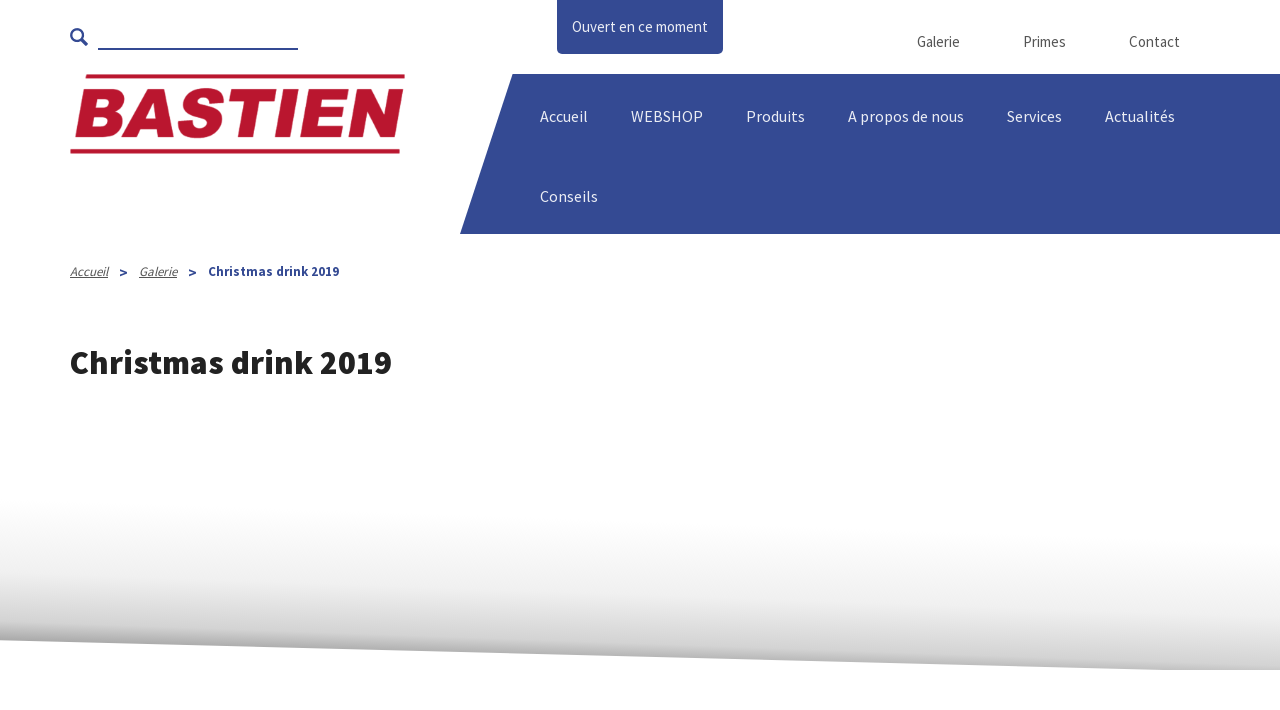

--- FILE ---
content_type: text/html; charset=utf-8
request_url: https://www.bastien-lens.be/fr/galerie/christmas-drink-2019
body_size: 18704
content:


<!DOCTYPE html>
<html id="HtmlTag" lang="fr">
<head><base href="https://www.bastien-lens.be/fr/" /><title>
	Christmas drink 2019 - galerie - Bastien Lens
</title>
<meta property="og:title" content="Christmas drink 2019"/>
<meta property="og:url" content="https://www.bastien-lens.be/fr/galerie/christmas-drink-2019"/>
<meta name="keywords" content="christmas drink 2019, galerie" />
<meta name="description" content="Bastien lens galerie : christmas drink 2019" />
<link rel="canonical" href="https://www.bastien-lens.be/fr/galerie/christmas-drink-2019" />
<meta name="robots" content="index, follow" /><meta charset="utf-8" />
    <!-- Google Tag Manager -->
<script>(function(w,d,s,l,i){w[l]=w[l]||[];w[l].push({'gtm.start':
new Date().getTime(),event:'gtm.js'});var f=d.getElementsByTagName(s)[0],
j=d.createElement(s),dl=l!='dataLayer'?'&l='+l:'';j.async=true;j.src=
'https://www.googletagmanager.com/gtm.js?id='+i+dl;f.parentNode.insertBefore(j,f);
})(window,document,'script','dataLayer','GTM-WM8DV43');</script>
<!-- End Google Tag Manager -->
    <meta name="viewport" content="width=device-width, maximum-scale=1, initial-scale=1, user-scalable=0" /><link rel="shortcut icon" type="image/x-icon" href="/favicon.ico" />

    <!-- Google DNS Prefetch -->
    <link rel="dns-prefetch" href="//www.google.com" /><link rel="preconnect" href="https://www.googletagmanager.com" /><link rel="preconnect" href="https://www.gstatic.com" /><link rel="preconnect" href="https://www.fonts.gstatic.com" /><link rel="preconnect" href="https://www.google-analytics.com" />

    <!-- canonieke url -->
    <link rel="canonical" href="https://www.bastien-lens.be/files/cms/fiches-techniques/compaktuna.pdf" /><link rel="canonical" href="https://www.bastien-lens.be/files/cms/fiches-techniques/ursa-xps-n-w-e-fr.pdf" /><link rel="canonical" href="https://www.bastien-lens.be/index-fr.aspx" /><link rel="canonical" href="https://www.bastien-lens.be/files/cms/fiches-techniques/chape-autonivelante-tech-prod-xx-05-2019-fr.pdf" /><link rel="canonical" href="https://www.bastien-lens.be/files/cms/fiches-techniques/micropol.pdf" /><link rel="canonical" href="https://www.bastien-lens.be/files/cms/fiches-techniques/02-004-lintral-int1204-be-fr-lr.pdf" /><link rel="canonical" href="https://www.bastien-lens.be/files/cms/fiches-techniques/filler-pasta-tech-prod-xx-05-2011-fr.pdf" /><link rel="canonical" href="https://www.bastien-lens.be/files/cms/fiches-techniques/fibatape-classic.pdf" /><link rel="canonical" href="https://www.bastien-lens.be/files/cms/fiches-techniques/ursa-hometec-35-fr.pdf" /><link rel="canonical" href="https://www.bastien-lens.be/files/cms/fiches-techniques/ptb---pigments.pdf" />



    <!-- Youtube DNS Prefetch -->
    <link rel="dns-prefetch" href="//www.youtube.com" /><link rel="preload" href="/css/master-css-head-v1?v=4E_ddB7Ut_m5CC4uhXE1zPfhQFPyy9-Yj8ayfJD4nZU1" as="style" />
<link rel="preload" href="/scripts/master-js-head-v1?v=SNTagRX5XbYqtzCA-0oAi9TRGThfJMvGXq9959Q79681" as="script" />
<link rel="preload" href="/scripts/master-js-foot-v1?v=_A_CMzb9FhHG232wDQPtC9j55VP4R06spn6drWu2qUI1" as="script" />
<link href="/css/master-css-head-v1?v=4E_ddB7Ut_m5CC4uhXE1zPfhQFPyy9-Yj8ayfJD4nZU1" rel="stylesheet"/>
<script src="/scripts/master-js-head-v1?v=SNTagRX5XbYqtzCA-0oAi9TRGThfJMvGXq9959Q79681"></script>
<link rel="apple-touch-icon" sizes="144x144" href="/apple-touch-icon.png" /><link rel="icon" type="image/png" sizes="32x32" href="/favicon-32x32.png" /><link rel="icon" type="image/png" sizes="16x16" href="/favicon-16x16.png" /><link rel="manifest" href="/site.webmanifest" /><link rel="mask-icon" href="/safari-pinned-tab.svg" color="#5bbad5" /><meta name="msapplication-TileColor" content="#ffffff" /><meta name="theme-color" content="#ffffff" /><meta property="og:image" content="https://www.bastien-lens.be/images/bastien-logo-fb.png" /></head>
<body>
    <!-- Google Tag Manager (noscript) -->
<noscript><iframe src="https://www.googletagmanager.com/ns.html?id=GTM-WM8DV43"
height="0" width="0" style="display:none;visibility:hidden"></iframe></noscript>
<!-- End Google Tag Manager (noscript) -->
    <form method="post" action="https://www.bastien-lens.be/page.aspx?id=373&amp;lng=fr" id="frmWebsite" class="wrapper masterWrapper">
<div class="aspNetHidden">
<input type="hidden" name="RadStyleSheetManager1_TSSM" id="RadStyleSheetManager1_TSSM" value="" />
<input type="hidden" name="RadScriptManager1_TSM" id="RadScriptManager1_TSM" value="" />
<input type="hidden" name="__EVENTTARGET" id="__EVENTTARGET" value="" />
<input type="hidden" name="__EVENTARGUMENT" id="__EVENTARGUMENT" value="" />
<input type="hidden" name="__VIEWSTATE" id="__VIEWSTATE" value="FTpWjqHMizCbBGeQd+GQp3xnIdK1JjqUbRqsR5wLLDQLPjJ2NxdCAziS5ivQpdELrzGoQ+JslToUqRZHlW3qPBcB5f6lUhVFz1P/VwwHqex5wviyFTP5LUSTMbdqQZn+SUuI7dlilypmIq3ih+yjGxjPWCPcVwrQxYOteCMjRgO/KwPIqx5o1fZPCJ77cAhkjWDmq+/JQxhWteBGROPCfRjqiY6+p3SSRAUGLuwW9GLWQCSsTVeDfLlciS7NyEoOgbE01P7TdLcnMC7Fp19FV3fXBw2/[base64]/UHGi78PogI3i4hWBXlCWlwffLxfCdXP6dAp+rHuSqXeDsUtebbtC7oCOWFEyuUiRnOjSNtyUviD/dN7S29605uU2ehRqektQ6nhZkVMHkRecyOJyOOzTgTAkpohyVuITBQk50zMRUk2DK83wAU8EVxOaFCX5D9oWt/[base64]/NeYY81FJIEE9r4uvyGNNgEZyIE84QMs9VYdWKaTZmYBcs1PO0tqEryrywN/DzWBvcilfZtqNmjUeYPhWkgbVl9fNIAiuNnqfE6Fwh1sgMS6i+Bx7PFOX/a5D+FyKM4i8cEhC9AMyXhubnM68biMtMfugaJ8Ak5ynJt5BWULEU1VOkhNzTYEpkrNKyeCGZW61vzK7CqBL5b1/mEDb5dx3A6AEHv6Zb9X+uh9cTp/uLV/ClM/N77xJ1l+8MCEWZbcafB/hPqBB6K6FmR16sVvAv13GUEqfBLEKdtY+QYUxhT+/lGHtqHN4ksvhZZNfzDPS72g+DL/3EegQfCdjuXQt7SbysdqBfMArqk1MLlpeYWaYNXjmeQYqCjW6L7gpeunxfBHwMdwFAeaEiAQkRBkqWIR1ui9VE4UG2wtKx+5jz5tQJ2mFK9rg/Re0pSu3HBJCr8yrOYSYtKyin+cT3ywsk25Zlla+2zv93jDwvHJA8E24ODFdawSXQTg1+VZYosYfdJr310DN1+qNCh4S+BQXGHj3/3U/XrUZzjgde7/ViyU+hW9iVcIGtaknN8gIS6ZDiTgaU3dH8IUctaO7T+O9ozxprOQ6NsOhFDmFBS6bPZ7aBTv03/fJORck9ZBzQ69Jj0AmEXoppX81gXurEddBEloEkAtRg8goZbQP1BmaC+x2A4xHl//Z5pIxrFjvz2EE8YgwSOTqgShfBxDdmKEZ/l7AzRjhA3J8FRM5Shpho5Prm95/mJKmdMTonvjLie24YUTK2w3pkenWYXiaD8CtdH6J5vyqrNRUhw//XwqvOHavxkKOvxq9RO8k3EtCMDhWl68rsryCYmV/[base64]/I4bS4J1utSOV/MaU3Y3Yn4tte3nmE9lMkvYdTZMmPzZceOTmjyXBJNd839ve/GetT0OaXFKzfKHrzEIE1OiOcVxO5tnbPRJsOPDCDbSKjfIhBf8FuHa9pX8WNM2q9fhN6NF3SuizBS27Q7IJ9OzxdbpO/iGJIBSkHl2E9rcmG+1XZbrsYvfefpkaR9/Kd5uS2kibpl83NgLGZhP+sur1TJoH83Ymno66n3IjxGSmu9gqSnfGwbiAwtTYiJY0A8P3lClgg0TB0fFrFsRTaij0v4gQGt4tOhiMuqPwBvIVRMjEDdbLQgyLzfKYQoV2r+/Lv8EQ4Irz0tqs++r4L/zUmXK8EMjXpLNq9aOGBTTv5jXXLcbAJdq010vYDwJ0l51M07SCB+j8v21NzTSs/LyIhu3qeB+A8jGStHjA0ax7uWkKQZ0jhbxLA4wvbKqItlYeo7gLq7D9ttUM324FDV/mfI/[base64]/q6sRAC5Ez4fIXnlw8XAIXwQ6Dvb0Wxu40VQc4zbBNKm+4ST65uXdes78wgMX5gzxHlxlqA/kxoy67mgGySSWXZH/JwQroplvZt0qgTvgkqFpxx83Np7bMnCRL0h8WONf0C1k1MMMz+YFOqUA+lh4SsnUm2vA8DTUex9KIP9q0Yc4cpDg8OEhY8l28bgUjHeMezE+mQxUc+4LCsAfCEePYtDkZmfUrYBOLNZBlhfbNKJkUWt/e3rpZfKNaLH6EkMbXO/IAcxQknXIvBGyDsuhl2wbjSvpX76RIuCMpgmsMRBh6ucAXeK69VEhc5/TcXaHZeYc43JXbXgAIT3MFNWY0cCJStYdaMrWxaoTvvNjWRsfPt6vcpKU46PDFEBXjbQd0iNbaeUu9W8/g3OTnGjAD2lcyzJZgycCq4aMhqzK50iLCMyVA+t9uDzRfGwn8hOfkk7LilDCDn3Ax8Dgxmx1bSGh74zNmwQocOgiXrKZqsGqCp2EtIgat7TING+aaFRNX4q6Adrlt7pw28NvVDt140kKyKsk/IY24pROQQXxOt2boRlrf+PRnwXJdKUgoL20petiyAOQaRYUPqF+c7dl0Zdul3qN0abq5qGhpN13T40kUB9j92wg7ZtFP+hA8M1WoPePw9z5Cslt2KmkUG2KD0i15LMaHspV4Blis+Nuz/lYDPI59myChVhY2+142j6IfMbPi3YplBXfUz8zaD49bleU27rYJKn8YUM/aJQNhyXM/E15SX7vMtv8kpVozMWs1GE99XEK4ZVNcZCvmPFh9/FEuobdQylF/AQWDXuonW8WgnlyPiCpZlUCObdW/GlBy6wA/9S7XoXlQSY1ZzjI0HMe2zgZ/ZoHR3dveAXMHA0cjzOnkSyBj9htjQ/oklTigTRarTEDOzHDue2KROVF8IqzR7E2J/nAPysRA7v2gnqKQePVmhgoNNiVN5trS1tLj9xtFVUCOI2SJF8V8KOH1Q4PQQqgXSepT71jFvTkrgKyEpQnqDTF9zZB3o+xz3GVFW6LXjYRviYaAMdE9tAxsVNdokS8wLxN6F/VERG1moQHk9GUg1vIhE5nwLC7G9f9L9edQ9/I1fkKpfQdNp7tWoFc/Pika9A3SsRSAupG4Ng3sbvHOSY7FNQgdSuBG+xDL4rgiaOz1NEf1Spx4bnkDwxQFiEbJPbp3ZG59NahAXO+/amBaKiCHBFRtJaE/hADDIolCGJ2KVVdTd/P2/YV53JztYlGkuy0mu8lrQng0l98xpknWXgYIv8ML7Z8q9Rn+eji0IlQ6wN2nNOxdZ4pPaz7IuSr1Fjdu7xtCCDLkw/Qz4B2ZSk0Z11Hr85Y0F42nOK1rh98Z0/6+ntN2R4C31WM++QIx7R0yYNo/dk9XTL81YMA7yvCH+NWE4JtYCex5y3yXOv9p37Rwde6VISnA3NFFg//pgwHM869aMzHSUFzktcwgxTRcLqLbF9H1tIZkV3Dp8B6hJO96gbjw9+ta4RG2YeayIXuh8jEdB36xR4aJjDtWmci9DCgyN91immjTSDreWzeXN5QhZR5XhO95uWhcFCh9uftokvW4S91xVeWHg/7C8ZpoNdYqcENat6CyXU9VhvFyIQHaJiVTt3xNlIAOIObMtd2x8eXhVkr0sayP3Ry6a0bNIwsZfyjEU90p8FQwbfVFtZPxgeu5bdbEgShoRGvQRQL9UtcJseZpylPUBF3CTB8xgkAimWB7yXhSibS/TxTwQBjBqkadZOxEC3moo9iq0fxlTWW50CNLLRjVlXds0yqsrpGUmuavlpikseljeb+t1oq2Az71AryN+PNEas3g1a1nrFEiJNSPTp+vgq+1DCeGlxO79Y+GaBEON807rqseqYQLs3beD6YuDLOTVsozb9k6ZuERuIGTC1pECAiYBqPiZHyTdzB2JYmWsZBWfhjT4ct/kdGs+IChlwwP7txgBqoWkGL8GSszUGRCAoBFx3qVjfeuEVisHeh/W6/Xj2jA+OFkgGavnZWUEUftN7F9qXiGtBbbCVrGBNn4HL0mPatQDf+If5dMWeXqj6k8hUViWq7IXmgwTFE+P2OvqlGS9S2Ozwzc+7iArsKtpjThitGfWs43+J1DQ0t3Ga5pRxhBhXD5vnRhl6lkChKbHARynkLtAtI+k+gz/fHslhaSZNAetSwS+C9q4Bl4MmYIU/jVTJ/DL/p6sNl7SjeSp0DFDuNxYOXVuHhVMytVAMtymTG+ca2gzm4GsWavWWVRknf/tKwth1Fieupap0LDoGHvnkla6ohIcH3gyGt/2iMYPeqZ2Ifq1F7r3gGScPD6ILvIWbLruJJ1LPpOJhF4ERkeW+POYcDZPKBd1b34DrAhJLSNCDEJ/aeYkTSCv6MB/[base64]/mMdVnKAJ4H0GhpVHW6YH7SSyYZQYwtsjuBY6Qrmj8shkUNXXVNu+SsBuQ/InWWtEffAaPTuAOdIp7FJ4EPfDHSf62e/qgbvSRhXrCMHNVxmKQ020wFTnab5md4LflXIfExiUtUttDsADJd+Z+Tc6Q+x0KHQHwFxtokV2VFx4mlhK/DwtCcu1WOQzxYVuNKcCX/zmsuqqonhPzDAu72MJiPMNzhfow5c2YpzTUeoquI5LpSGIhbo56uwqE4K3pSi5jlDIFZTi0b1z4S/VEdG+yY3r5xQuCoStiOHuHnRIjGaEXzfwjohYcUbDwfbrxA1PvC7JS5UgDiLWAQE6zzQLzLOgkI3CICFSRxMdvJ1XexOrODrE5Lb+9gyYkCsqx7sWFSbEE02SKMxmtxf3hvtZ4Yi7p199lTSq0oWESDut8vHNxs/tztIy0IOgW151vH1+3pxBNeiP53pVJ2Zh11/bF/BUe0RJivMZ7TrtYHI+OKK5BEtS92geo4wxW57yBclynOE6HHN7tosxmp1UQfIEHyIK1whqdk4O05aGDA49foNlcqUAHKQ1Esanjn8+MwQeghefZS5r2g/O+n8joUAsWIMb52XPcHwMxvqoxrWR/F3fhS49IdOrZM+zTgbMjArMwpWilcshh8ps/Kkz3jUXWTnFwSft14ueG7UlWnwObBkDfl5ahhFkK22AJr4WnkLwJY4D8U5aAJzpp1ywGr/Y0Vt+pe+QS5gCWNYDrPhp62d5u2dPzG8wvxhBTsAxcT9WrjxkV9KFIJNL/tsznHdm0DFs0m/[base64]/POFCqoiO7Hd/pO6zG+LziGCOJciRcq8Mex6eyVhr/GHOms1gs9Vh9A5JmRTUIMCkHg2kjd02w+8t/rPD1ahAz1udY+uXXW1N1oly3oS6ZAWuCF1cbLUZz0TSwBtCYg2mxsaZkW0AlwuvWldRSRjpMiEKJ74chLHWGqv7vLfamLD7TjlWQXxHpm8KXGf7Zybuc9TKBO8dvSEhAVdDPvZjlerFwnBoP6MicDvBlevD7n/FcFosLg0KaD08EcG01SaLGuqFV+rdoPhXFx5A99EIUzNAe6gnSp5YiiMX9HMTi6LlNCPeaAKjLmrS2Jsteh4nHsRTTJA46q793/7HzRsFcNEULKxSkUs0MhPDWqggGjTde/Dag89JVs74U049C5Oh24gipEKHpfWa0XYwos7Ixp4VVUwaQQ7Zsn0czieDda9ItKR8f4plpkWlQ2M9yKwfpPUmBLXj/YCB1kqBuGofAXlfKuUz4QBiqLWqzDkrsTp70dwoZxnGafFD06gUWVo0brAssw90/i43mvPANQm3SdzdQp8mTRcGk4JaCVFaaXLaRskPk0yXXICI9UVGU2KTF9DiYKQDoz2ggq127yK+bI+ng/NBlq2cundxFYbqEU/OUcrcAj3sJodBbRip/bPKZ6ZCBuX6cWN7xwPfING5Za1t41lO0c8PNgiOawGSSgbalMYvFwWTkRJX5MW9tyY2knn8h3AyIV1DRNKIHzrODTkXHLtImLLPkl8ynQ6OJoa2/2qyibhxWnAHGh4Qs2llWM1A24kJc7p7bdgcJhNOpBFLhXSmWgsRUgr/5QODVxru76RrHGt805HSCqEEbVakDFDlQbfY1mYwuosodfyyhq+gDPHwN7ALUqhbp4R52b8asNvAbFQQj15b2PEsa6LHJ6fXXC9loT1SmoKftCCbYsYKizywt1W3HjqPcf+ke1pXedybTD4lEUn7DnAHjf6vO+HH/ZP2KrqNmG6pM+8iVBAojHNKEORsbqglNHqkznle1dg1LxL3Jz+vw+0vrxmYr3YL2O5pXlLsDHyC0LXbBs15Hp8RG8FRn+YvNvVBbTwEnrcQ7rSPfj2Gz5hPBZEoANxJ/+CK8MuW4KKr201vToyOlLad/6DbwKbDsjq3kdWWwOFVdxP2glDPFJm3vCzhNdu0e86juwxCOF68CNhN83vgZyOZi7jnZ/l5/Vukjk1mcl2sHjSUwizAOcgyKxDIUCg9zvagBW5Nx7bQEpoxiwGnbTprF4AUqLrSJRzpLvQE4mMwUEPR9KENiVnMuN+XuXPpeWEqRRu720QJognmo4FjqDle+Vr0xsvkdGen8vR5XO6fg/zPcamW2vfsTZtS3Qmjzw7HEafJogMsCW9ltqJS2JNhQsgEpIwayyHTujRwOZP8mcI4O8cMqyy8cugcxI83/az7vmjQJQblAqatNEbYkDperbhznjcK9C1c95aNlJ5BN/uvzPW/YUeq2FS8zyKMSwU8+drWVfh613hyo9RWg6wYWmIaS3QaTTXw8ihhTjPlPxcsltgL9v1dCuOYgtbBUWa7ZWvcPc2uaxFdVp5a5Ymqcld5rUNjcVfCj41gGNtZBFvpiwJkR0WDOG1VCzIAX31yGq5r5yO0DODPC4hOYryBw/OnDZPaY1/qca8fTv2zPnxrbNg1MrXJEgj0OGeCOi6u6da9T4eGK5yUzvwAW8ar6/VA1AEjHjFRyAoBgKKTb30yzluL0CKn8tq+kFqR4Xyhk/y6PmgP3COOHxfBw7jVfEE9WaTCay6d+M9OHsa0Mx7K7VJJCyPcr+Oqe+GX2+wed8JRHrqV5KRB1qE4JylToGqwaRp/86AinkYOLTqZdqHl5Xbr9c7cv1ujZJhztXzQiiCdvWRBsvRvjPAIrP2gXdcQELEt1Ago0sddzWZFq37DheCL0sjcVQpYNSL7fp6s//V997g9RpD9q2tNklCzcdzqdkzmImqUg/rMhD2bAXp/lIs76jhMrQke9DJ2QVu+QZVrTD+gDRyLLJxWFzTp3CcKuZePSOa7FFXVmgKPJK13suAi3v5RWDvlxYYIGP4Zd1K46oWkWis447Zya/akmtWD6lyzdGSH9/4Ac4CZj5iR+8En4nrShp1EfzJupx7EHAxzAGFUCDWuPMgWAlzekGzlsh37Nbe5oKlD+cqNI7JVrgGQYrgTDnglonhmHEbobDMRHqBvDqHF/UboDEPUPkN3LXzCotdSfRmhEqCyXOiZ744Ee4aqa/jYuPM/Kw4AlzHN36U5q+aaC7o9J993Xx4UA8vPnSHAKuDHq4SU8wfpa2Pg41V+41tCAJecOTrM6WYEoP5k1PhP8/kVAjkmkW42p7z" />
</div>

<script type="text/javascript">
//<![CDATA[
var theForm = document.forms['frmWebsite'];
if (!theForm) {
    theForm = document.frmWebsite;
}
function __doPostBack(eventTarget, eventArgument) {
    if (!theForm.onsubmit || (theForm.onsubmit() != false)) {
        theForm.__EVENTTARGET.value = eventTarget;
        theForm.__EVENTARGUMENT.value = eventArgument;
        theForm.submit();
    }
}
//]]>
</script>


<script src="/WebResource.axd?d=pynGkmcFUV13He1Qd6_TZOyh3ic1BXEStLT40X7P2a3sAqiWAdv6NaDTiYaTG12luouvluPVgVZFNcMsNoPr0A2&amp;t=635418570520000000" type="text/javascript"></script>


<script src="/Telerik.Web.UI.WebResource.axd?_TSM_HiddenField_=RadScriptManager1_TSM&amp;compress=1&amp;_TSM_CombinedScripts_=%3b%3bAjaxControlToolkit%2c+Version%3d4.1.7.429%2c+Culture%3dneutral%2c+PublicKeyToken%3d28f01b0e84b6d53e%3afr%3a88c49a6a-0d1d-47b4-940b-08a788536015%3aea597d4b%3ab25378d2%3bSystem.Web.Extensions%2c+Version%3d4.0.0.0%2c+Culture%3dneutral%2c+PublicKeyToken%3d31bf3856ad364e35%3afr%3af319b152-218f-4c14-829d-050a68bb1a61%3a76254418" type="text/javascript"></script>
<div class="aspNetHidden">

	<input type="hidden" name="__VIEWSTATEGENERATOR" id="__VIEWSTATEGENERATOR" value="3989C74E" />
	<input type="hidden" name="__SCROLLPOSITIONX" id="__SCROLLPOSITIONX" value="0" />
	<input type="hidden" name="__SCROLLPOSITIONY" id="__SCROLLPOSITIONY" value="0" />
	<input type="hidden" name="__EVENTVALIDATION" id="__EVENTVALIDATION" value="VSbO9k1DJzMtjncMEUB5UhX5wezMDt9Nz5RLYYhZKZ04mx6+ZBg5PJnre65Hrw+pSR+Bnx1O94BzZ7M0j0qxz+v3O6ZKlybYMpWA3Xc2TqCcBik+Yld+UElUqWgkc5TP3U9lgOMNqgGlfN8g4dbZTIEfic2scr/ZK9adBt4D+xg=" />
</div>
        
        <script type="text/javascript">
//<![CDATA[
Sys.WebForms.PageRequestManager._initialize('ctl00$RadScriptManager1', 'frmWebsite', ['tctl00$header1$OpeningHourUpdate','header1_OpeningHourUpdate'], [], [], 90, 'ctl00');
//]]>
</script>
        
        <header id="header1_header" class="header headerMaster">
    <div class="container">
        <div id="header1_divHours" class="divHours">

            <div id="header1_OpeningHourUpdate">
	
                    <span id="header1_OpeningHourTick" style="visibility:hidden;display:none;"></span>
                    <span id="header1_lblHours">Ouvert en ce moment</span>
                
</div>
        </div>

        <div class="headerTop">
            

<div id="navMenuTop" class="navMenu navMenuTop">
    <div class="navMenuTop__search searchbar js-searchbar">
        <input type="image" name="ctl00$header1$topmenu$imgSearch" id="header1_topmenu_imgSearch" class="searchbar__image" src="https://www.bastien-lens.be/images/search.svg" />
            <input name="ctl00$header1$topmenu$txtSearch" type="text" id="header1_topmenu_txtSearch" class="jsAutocompleteSearchField searchbar__textfield js-searchbar" onKeyPress="if(event.keyCode==13) {
                document.getElementById(&#39;&lt;%=imgSearch.ClientID %>&#39;).click(); return false
                }
                else if(event.keyCode != 38 &amp;&amp; event.keyCode != 40){
                autowrap();
                }" onkeyup="if(event.keyCode != 38 &amp;&amp; event.keyCode != 40){ 
                autowrap(); 
                }" autocomplete="off" onfocus="searchFocusGotten();" onblur="searchFocusLost();" />
            
            <input name="ctl00$header1$topmenu$hdnAutocompleteUrl" type="hidden" id="header1_topmenu_hdnAutocompleteUrl" class="jsAutocompleteUrl" value="https://www.bastien-lens.be/SearchService.svc/GetAutoComplete" />
            <div class="AutocompleteContainer searchbar__autocomplete jsAutoCompleteEntries js-autocomplete" style="display: none;"></div>
        </div>

    <ul id="desktopMenu" class="navMenuTop__menu">        
        
            
                <li id="header1_topmenu_rptMenu_menuItem_0" class="menuItem">
                    <a href="https://www.bastien-lens.be/fr/galerie" id="header1_topmenu_rptMenu_lnkItem_0" class="lnkItem selected">Galerie</a>
                </li>
            
                <li id="header1_topmenu_rptMenu_menuItem_1" class="menuItem">
                    <a href="https://www.bastien-lens.be/fr/primes" id="header1_topmenu_rptMenu_lnkItem_1" class="lnkItem">Primes</a>
                </li>
            
                <li id="header1_topmenu_rptMenu_menuItem_2" class="menuItem">
                    <a href="https://www.bastien-lens.be/fr/contact" id="header1_topmenu_rptMenu_lnkItem_2" class="lnkItem">Contact</a>
                </li>
            
            
    </ul>
</div>

        </div>
        <div class="row headerBottom">
            <div class="col-xs-8 col-sm-5 col-md-4">
                <a href="https://www.bastien-lens.be/index-fr.aspx" id="header1_lnkHome" class="lnkHome">
                    <img src="https://www.bastien-lens.be/images/bastien-logo.png" id="header1_imgLogo" alt="Logo" class="img-responsive imgLogo" /></a>
            </div>
            <div class="col-xs-4 col-sm-7 col-md-8">
                <div class="dvMenu">
                    <div class="dvDesktopMenu">
                        

<div id="navMenu" class="navMenu">
    
            <ul id="desktopMenu">
        
            <li id="header1_menu_rptMenu_menuItem_0" class="menuItem">
                <a href="https://www.bastien-lens.be/index-fr.aspx" id="header1_menu_rptMenu_lnkItem_0" class="lnkItem">Accueil</a>
                
            </li>
        
            <li id="header1_menu_rptMenu_menuItem_1" class="menuItem">
                <a href="https://www.bastien-lens.be/fr/webshop" id="header1_menu_rptMenu_lnkItem_1" class="lnkItem">WEBSHOP</a>
                
            </li>
        
            <li id="header1_menu_rptMenu_menuItem_2" class="menuItem">
                <a href="https://www.bastien-lens.be/fr/produits" id="header1_menu_rptMenu_lnkItem_2" class="lnkItem">Produits</a>
                
            </li>
        
            <li id="header1_menu_rptMenu_menuItem_3" class="menuItem dropdownMenu">
                <a id="header1_menu_rptMenu_lnkItem_3" class="lnkItem">A propos de nous</a>
                
                        <ul id="desktopSubMenu">
                    
                        <li id="header1_menu_rptMenu_rptSubMenu_3_menuItem_0" class="menuItem">
                            <a href="https://www.bastien-lens.be/fr/graviers-materiaux-construction-sables-beton" id="header1_menu_rptMenu_rptSubMenu_3_lnkItem_0" class="lnkItem">Profil de l&#39;entreprise</a>
                        </li>
                    
                        </ul>
                    
            </li>
        
            <li id="header1_menu_rptMenu_menuItem_4" class="menuItem dropdownMenu">
                <a href="https://www.bastien-lens.be/fr/services" id="header1_menu_rptMenu_lnkItem_4" class="lnkItem">Services</a>
                
                        <ul id="desktopSubMenu">
                    
                        <li id="header1_menu_rptMenu_rptSubMenu_4_menuItem_0" class="menuItem">
                            <a href="https://www.bastien-lens.be/fr/services/decoupes-de-panneaux-en-bois" id="header1_menu_rptMenu_rptSubMenu_4_lnkItem_0" class="lnkItem">D&#233;coupes de panneaux en bois</a>
                        </li>
                    
                        <li id="header1_menu_rptMenu_rptSubMenu_4_menuItem_1" class="menuItem">
                            <a href="https://www.bastien-lens.be/fr/services/rabotage" id="header1_menu_rptMenu_rptSubMenu_4_lnkItem_1" class="lnkItem">Rabotage</a>
                        </li>
                    
                        <li id="header1_menu_rptMenu_rptSubMenu_4_menuItem_2" class="menuItem">
                            <a href="https://www.bastien-lens.be/fr/services/pose-de-citerne-et-fosse-septiques" id="header1_menu_rptMenu_rptSubMenu_4_lnkItem_2" class="lnkItem">Pose de citerne et fosse septiques</a>
                        </li>
                    
                        <li id="header1_menu_rptMenu_rptSubMenu_4_menuItem_3" class="menuItem">
                            <a href="https://www.bastien-lens.be/fr/services/pose-de-silos-de-mortier" id="header1_menu_rptMenu_rptSubMenu_4_lnkItem_3" class="lnkItem">Pose de silos de mortier</a>
                        </li>
                    
                        <li id="header1_menu_rptMenu_rptSubMenu_4_menuItem_4" class="menuItem">
                            <a href="https://www.bastien-lens.be/fr/services/melange-de-beton-maigre-et-de-stabilise" id="header1_menu_rptMenu_rptSubMenu_4_lnkItem_4" class="lnkItem">M&#233;lange de b&#233;ton maigre et de stabilis&#233;</a>
                        </li>
                    
                        <li id="header1_menu_rptMenu_rptSubMenu_4_menuItem_5" class="menuItem">
                            <a href="https://www.bastien-lens.be/fr/services/livraison" id="header1_menu_rptMenu_rptSubMenu_4_lnkItem_5" class="lnkItem">Livraison</a>
                        </li>
                    
                        <li id="header1_menu_rptMenu_rptSubMenu_4_menuItem_6" class="menuItem">
                            <a href="https://www.bastien-lens.be/fr/services/mise-en-big-bag" id="header1_menu_rptMenu_rptSubMenu_4_lnkItem_6" class="lnkItem">Mise en big bag</a>
                        </li>
                    
                        <li id="header1_menu_rptMenu_rptSubMenu_4_menuItem_7" class="menuItem">
                            <a href="https://www.bastien-lens.be/fr/services/preparation-de-vos-commandes" id="header1_menu_rptMenu_rptSubMenu_4_lnkItem_7" class="lnkItem">Pr&#233;paration de vos commandes</a>
                        </li>
                    
                        <li id="header1_menu_rptMenu_rptSubMenu_4_menuItem_8" class="menuItem">
                            <a href="https://www.bastien-lens.be/fr/services/produits-a-la-decoupe" id="header1_menu_rptMenu_rptSubMenu_4_lnkItem_8" class="lnkItem">Produits &#224; la d&#233;coupe</a>
                        </li>
                    
                        <li id="header1_menu_rptMenu_rptSubMenu_4_menuItem_9" class="menuItem">
                            <a href="https://www.bastien-lens.be/fr/services/sacs-clean-site-systems" id="header1_menu_rptMenu_rptSubMenu_4_lnkItem_9" class="lnkItem">Sacs Clean Site Systems</a>
                        </li>
                    
                        </ul>
                    
            </li>
        
            <li id="header1_menu_rptMenu_menuItem_5" class="menuItem">
                <a href="https://www.bastien-lens.be/fr/actualites" id="header1_menu_rptMenu_lnkItem_5" class="lnkItem">Actualit&#233;s</a>
                
            </li>
        
            <li id="header1_menu_rptMenu_menuItem_6" class="menuItem dropdownMenu">
                <a id="header1_menu_rptMenu_lnkItem_6" class="lnkItem">Conseils</a>
                
                        <ul id="desktopSubMenu">
                    
                        <li id="header1_menu_rptMenu_rptSubMenu_6_menuItem_0" class="menuItem">
                            <a href="https://www.bastien-lens.be/fr/conseils/conseil-de-pose-amenagement-exterieur" id="header1_menu_rptMenu_rptSubMenu_6_lnkItem_0" class="lnkItem">Conseil de pose - am&#233;nagement ext&#233;rieur</a>
                        </li>
                    
                        <li id="header1_menu_rptMenu_rptSubMenu_6_menuItem_1" class="menuItem">
                            <a href="https://www.bastien-lens.be/fr/conseils/faux-plafond-suspendu" id="header1_menu_rptMenu_rptSubMenu_6_lnkItem_1" class="lnkItem">Faux plafond suspendu</a>
                        </li>
                    
                        <li id="header1_menu_rptMenu_rptSubMenu_6_menuItem_2" class="menuItem">
                            <a href="https://www.bastien-lens.be/fr/conseils/ecolat" id="header1_menu_rptMenu_rptSubMenu_6_lnkItem_2" class="lnkItem">Ecolat</a>
                        </li>
                    
                        <li id="header1_menu_rptMenu_rptSubMenu_6_menuItem_3" class="menuItem">
                            <a href="https://www.bastien-lens.be/fr/conseils/mise-en-place-des-nidagravels" id="header1_menu_rptMenu_rptSubMenu_6_lnkItem_3" class="lnkItem">Mise en place des NidaGravels</a>
                        </li>
                    
                        <li id="header1_menu_rptMenu_rptSubMenu_6_menuItem_4" class="menuItem">
                            <a href="https://www.bastien-lens.be/fr/gravier-decoratif-allee-garage-parking-choisir-le-bon-gravier" id="header1_menu_rptMenu_rptSubMenu_6_lnkItem_4" class="lnkItem">Choisir le bon gravier d&#233;coratif</a>
                        </li>
                    
                        <li id="header1_menu_rptMenu_rptSubMenu_6_menuItem_5" class="menuItem">
                            <a href="https://www.bastien-lens.be/fr/conseils/creer-un-angle-droit" id="header1_menu_rptMenu_rptSubMenu_6_lnkItem_5" class="lnkItem">Cr&#233;er un angle droit</a>
                        </li>
                    
                        <li id="header1_menu_rptMenu_rptSubMenu_6_menuItem_6" class="menuItem">
                            <a href="https://www.bastien-lens.be/fr/conseils/comprendre-les-classes-de-charges-et-de-resistances" id="header1_menu_rptMenu_rptSubMenu_6_lnkItem_6" class="lnkItem">Comprendre les classes de charges et de r&#233;sistances</a>
                        </li>
                    
                        <li id="header1_menu_rptMenu_rptSubMenu_6_menuItem_7" class="menuItem">
                            <a href="https://www.bastien-lens.be/fr/conseils/nos-conditionnements" id="header1_menu_rptMenu_rptSubMenu_6_lnkItem_7" class="lnkItem">Nos conditionnements</a>
                        </li>
                    
                        <li id="header1_menu_rptMenu_rptSubMenu_6_menuItem_8" class="menuItem">
                            <a href="https://www.bastien-lens.be/fr/conseils/valeurs-isolations" id="header1_menu_rptMenu_rptSubMenu_6_lnkItem_8" class="lnkItem">Valeurs isolations</a>
                        </li>
                    
                        </ul>
                    
            </li>
        
            </ul>
        
</div>

                    </div>
                    <div class="dvMobileMenu">
                        

<div class="burgerHeader">
    <div class="dvTitle">MENU</div>
    <div class="burger-container">
        <div id="burger">
            <div class="bar topBar"></div>
            <div class="bar btmBar"></div>
        </div>
    </div>
    <div class="icon icon-apple"></div>
    <ul class=" menu">
        
                <li id="header1_mobilemenu_rptMenu_liItem_0" class="menu-item"><a href="https://www.bastien-lens.be/index-fr.aspx" id="header1_mobilemenu_rptMenu_lnkItem_0">Accueil</a>
                    
                </li>
            
                <li id="header1_mobilemenu_rptMenu_liItem_1" class="menu-item"><a href="https://www.bastien-lens.be/fr/webshop" id="header1_mobilemenu_rptMenu_lnkItem_1">WEBSHOP</a>
                    
                </li>
            
                <li id="header1_mobilemenu_rptMenu_liItem_2" class="menu-item"><a href="https://www.bastien-lens.be/fr/produits" id="header1_mobilemenu_rptMenu_lnkItem_2">Produits</a>
                    
                </li>
            
                <li id="header1_mobilemenu_rptMenu_liItem_3" class="menu-item"><a id="header1_mobilemenu_rptMenu_lnkItem_3">A propos de nous</a>
                    
                            <ul class="dropdown">
                        
                            <li id="header1_mobilemenu_rptMenu_rptSubmenu_3_liItem_0" class="menu-item"><a href="https://www.bastien-lens.be/fr/graviers-materiaux-construction-sables-beton" id="header1_mobilemenu_rptMenu_rptSubmenu_3_lnkItem_0">Profil de l&#39;entreprise</a></li>
                        
                            </ul>
                        
                </li>
            
                <li id="header1_mobilemenu_rptMenu_liItem_4" class="menu-item"><a href="https://www.bastien-lens.be/fr/services" id="header1_mobilemenu_rptMenu_lnkItem_4">Services</a>
                    
                </li>
            
                <li id="header1_mobilemenu_rptMenu_liItem_5" class="menu-item"><a href="https://www.bastien-lens.be/fr/actualites" id="header1_mobilemenu_rptMenu_lnkItem_5">Actualit&#233;s</a>
                    
                </li>
            
                <li id="header1_mobilemenu_rptMenu_liItem_6" class="menu-item"><a id="header1_mobilemenu_rptMenu_lnkItem_6">Conseils</a>
                    
                            <ul class="dropdown">
                        
                            <li id="header1_mobilemenu_rptMenu_rptSubmenu_6_liItem_0" class="menu-item"><a href="https://www.bastien-lens.be/fr/conseils/conseil-de-pose-amenagement-exterieur" id="header1_mobilemenu_rptMenu_rptSubmenu_6_lnkItem_0">Conseil de pose - am&#233;nagement ext&#233;rieur</a></li>
                        
                            <li id="header1_mobilemenu_rptMenu_rptSubmenu_6_liItem_1" class="menu-item"><a href="https://www.bastien-lens.be/fr/conseils/faux-plafond-suspendu" id="header1_mobilemenu_rptMenu_rptSubmenu_6_lnkItem_1">Faux plafond suspendu</a></li>
                        
                            <li id="header1_mobilemenu_rptMenu_rptSubmenu_6_liItem_2" class="menu-item"><a href="https://www.bastien-lens.be/fr/conseils/ecolat" id="header1_mobilemenu_rptMenu_rptSubmenu_6_lnkItem_2">Ecolat</a></li>
                        
                            <li id="header1_mobilemenu_rptMenu_rptSubmenu_6_liItem_3" class="menu-item"><a href="https://www.bastien-lens.be/fr/conseils/mise-en-place-des-nidagravels" id="header1_mobilemenu_rptMenu_rptSubmenu_6_lnkItem_3">Mise en place des NidaGravels</a></li>
                        
                            <li id="header1_mobilemenu_rptMenu_rptSubmenu_6_liItem_4" class="menu-item"><a href="https://www.bastien-lens.be/fr/gravier-decoratif-allee-garage-parking-choisir-le-bon-gravier" id="header1_mobilemenu_rptMenu_rptSubmenu_6_lnkItem_4">Choisir le bon gravier d&#233;coratif</a></li>
                        
                            <li id="header1_mobilemenu_rptMenu_rptSubmenu_6_liItem_5" class="menu-item"><a href="https://www.bastien-lens.be/fr/conseils/creer-un-angle-droit" id="header1_mobilemenu_rptMenu_rptSubmenu_6_lnkItem_5">Cr&#233;er un angle droit</a></li>
                        
                            <li id="header1_mobilemenu_rptMenu_rptSubmenu_6_liItem_6" class="menu-item"><a href="https://www.bastien-lens.be/fr/conseils/comprendre-les-classes-de-charges-et-de-resistances" id="header1_mobilemenu_rptMenu_rptSubmenu_6_lnkItem_6">Comprendre les classes de charges et de r&#233;sistances</a></li>
                        
                            <li id="header1_mobilemenu_rptMenu_rptSubmenu_6_liItem_7" class="menu-item"><a href="https://www.bastien-lens.be/fr/conseils/nos-conditionnements" id="header1_mobilemenu_rptMenu_rptSubmenu_6_lnkItem_7">Nos conditionnements</a></li>
                        
                            <li id="header1_mobilemenu_rptMenu_rptSubmenu_6_liItem_8" class="menu-item"><a href="https://www.bastien-lens.be/fr/conseils/valeurs-isolations" id="header1_mobilemenu_rptMenu_rptSubmenu_6_lnkItem_8">Valeurs isolations</a></li>
                        
                            </ul>
                        
                </li>
            
                <li id="header1_mobilemenu_rptMenu_liItem_7" class="menu-item"><a href="https://www.bastien-lens.be/fr/galerie" id="header1_mobilemenu_rptMenu_lnkItem_7" class="selected">Galerie</a>
                    
                </li>
            
                <li id="header1_mobilemenu_rptMenu_liItem_8" class="menu-item"><a href="https://www.bastien-lens.be/fr/primes" id="header1_mobilemenu_rptMenu_lnkItem_8">Primes</a>
                    
                </li>
            
                <li id="header1_mobilemenu_rptMenu_liItem_9" class="menu-item"><a href="https://www.bastien-lens.be/fr/contact" id="header1_mobilemenu_rptMenu_lnkItem_9">Contact</a>
                    
                </li>
            
    </ul>
    <div class="clearfix"></div>
</div>

                    </div>
                    <img src="https://www.bastien-lens.be/images/bgMenu.svg" id="header1_imgMenuBG" class="imgMenuBG" />
                </div>
            </div>
        </div>
    </div>
</header>

        <div class="container">
            <section id="center">
                


    

    <ol style="display:none" itemscope itemtype="http://schema.org/BreadcrumbList"><li itemscope="" itemprop="itemListElement" itemtype="http://schema.org/ListItem"><a href="https://www.bastien-lens.be/fr/galerie/christmas-drink-2019" itemprop="item"><span itemprop="name">Christmas drink 2019</span></a><span class="sepBreadcrumb new"> > </span><meta itemprop="position" content="0"></meta></li><li itemscope="" itemprop="itemListElement" itemtype="http://schema.org/ListItem"><a href="https://www.bastien-lens.be/fr/galerie" itemprop="item"><span itemprop="name">Galerie</span></a><span class="sepBreadcrumb new"> > </span><meta itemprop="position" content="0"></meta></li></ol>

        <div id="ContentPlaceHolder1_divPlaceholder" class="divBreadcrumb"><a href="https://www.bastien-lens.be/index.aspx">Accueil</a><span class="sepBreadcrumb"> > </span><a href="https://www.bastien-lens.be/fr/galerie">Galerie</a><span class="sepBreadcrumb"> > </span><span>Christmas drink 2019</span><span class="sepBreadcrumb"> > </span></div>
    <div id="ContentPlaceHolder1_ucTitle_dvTitle">
    

    <h1>
        <span id="ContentPlaceHolder1_ucTitle_lblTitel">Christmas drink 2019</span></h1>
</div>



    <div class="DIVtekst">        
        

    </div>

            </section>
        </div>
        <footer id="footer1_footer" class="clear footer footerMaster">
    <div class="container">
        <div class="row">
            <div class="col-md-8">
                <div class="row">
                    <div class="col-sm-6 col-md-5">
                        <a href="https://www.bastien-lens.be/index-fr.aspx" id="footer1_lnkHome" class="lnkFooter">
                            <img src="https://www.bastien-lens.be/images/bastien-logo.png" id="footer1_imgLogo" alt="Logo" class="img-responsive imgLogo" /></a>
                    </div>
                    <div class="col-sm-12 col-md-7">
                        <span class="footerTitle">Info</span>
                        <div class="row">
                            <div class="col-sm-6">
                                <a href="https://www.google.com/maps/place/BASTIEN/@50.5524431,3.8811841,17z/data=!4m13!1m7!3m6!1s0x47c253ed33fbf4af:0xd5ad78c19f5ec4d5!2sBASTIEN+MATERIAUX,+Rue+d'Erbaut+20,+7870+Lens!3b1!8m2!3d50.5524397!4d3.8833728!3m4!1s0x47c253ed36c57e71:0xab72110ef4eb0dd1!8m2!3d50.5522!4d3.883385" id="footer1_lnkGoogleMap" target="_blank">
                                    <span id="footer1_lblAdres" class="footerLabel">Rue d'Erbaut 20</span><br />
                                    <span id="footer1_lblGemeente" class="footerLabel">7870 LENS</span><br />
                                    <span id="footer1_lblLand" class="footerLabel">Belgique</span>
                                </a>

                            </div>
                            <div class="col-sm-6">
                                <a href="mailto:info@bastien-lens.be" id="footer1_lnkEmail" class="footerLink footerLinkMail">info@bastien-lens.be</a>
                                <span class="footerLabelBold">T</span><a href="tel:+32 (0) 65 22 70 72" id="footer1_lnkTel" class="footerLink footerLinkTel">+32 (0) 65 22 70 72</a>
                                <a href="https://www.facebook.com/MateriauxBastien/" id="footer1_lnkFB" target="_blank" class="lnkSocMedia">
                                    <img id="footer1_imgFB" class="imgSocMedia" />
                                </a>
                            </div>
                        </div>
                    </div>
                </div>
            </div>
            <div class="col-md-4">
                <div class="row">
                    <div class="col-md-12">
                        <span id="footer1_lblSitemap" class="footerTitle">Sitemap</span>
                    </div>

                    <div class="col-sm-6">
                        <div id="footer1_dvFooterMenuLeft"><a href="https://www.bastien-lens.be/index-fr.aspx" class="footerLink">Accueil</a><a href="https://www.bastien-lens.be/fr/webshop" class="footerLink">WEBSHOP</a><a href="https://www.bastien-lens.be/fr/produits" class="footerLink">Produits</a><a href="https://www.bastien-lens.be/fr/graviers-materiaux-construction-sables-beton" class="footerLink">A propos de nous</a><a href="https://www.bastien-lens.be/fr/services" class="footerLink">Services</a></div>
                    </div>
                    <div class="col-sm-6">
                        <div id="footer1_dvFooterMenuRight"><a href="https://www.bastien-lens.be/fr/actualites" class="footerLink">Actualit&#233;s</a><a href="https://www.bastien-lens.be/fr/conseils/conseil-de-pose-amenagement-exterieur" class="footerLink">Conseils</a><a href="https://www.bastien-lens.be/fr/galerie" class="footerLink selected">Galerie</a><a href="https://www.bastien-lens.be/fr/primes" class="footerLink">Primes</a><a href="https://www.bastien-lens.be/fr/contact" class="footerLink">Contact</a></div>
                    </div>
                </div>
            </div>
        </div>
        <div id="webdesign">
            <a href="https://www.idcreation.be/fr" id="footer1_lnkIDcreation" rel="nofollow" target="_blank" class="lnkIDC">Création site internet IDcreation 2018</a>
            <span id="footer1_lblSpacerCookie">-</span>
            <a href="https://www.bastien-lens.be/fr/cookie-policy" id="footer1_lnkCookie" rel="nofollow">Cookie Policy</a>
            <span id="footer1_lblSpacerSitemap">-</span>
            <a href="https://www.bastien-lens.be/fr/sitemap" id="footer1_lnkSitemap" rel="nofollow">Sitemap</a>
        </div>
    </div>

    <a id="lnkTop"></a>
</footer>

    

<script type="text/javascript">
//<![CDATA[

var pathname = window.location.href.split('#')[0]; 
$('a[href^="#"]').each(function () {
    var $this = $(this),
        link = $this.attr('href');
    $this.attr('href', pathname + link);
    });

theForm.oldSubmit = theForm.submit;
theForm.submit = WebForm_SaveScrollPositionSubmit;

theForm.oldOnSubmit = theForm.onsubmit;
theForm.onsubmit = WebForm_SaveScrollPositionOnSubmit;
Sys.Application.add_init(function() {
    $create(Sys.UI._Timer, {"enabled":true,"interval":60000,"uniqueID":"ctl00$header1$OpeningHourTick"}, null, null, $get("header1_OpeningHourTick"));
});
//]]>
</script>
</form>

    <script src="/scripts/master-js-foot-v1?v=_A_CMzb9FhHG232wDQPtC9j55VP4R06spn6drWu2qUI1"></script>

        <!--[if IE]><script src="/scripts/excanvas-v1?v=D8F1mYEo0mj-xBL3S_5qIOsGFILcV1x4W6rZoLHwh8E1"></script>
<![endif]-->    
    

    <script type="text/javascript">
        WebFontConfig = {
            google: { families: ['Source+Sans+Pro:100,300,400,500,700,900&display=swap'] }
        };

        (function () {
            var wf = document.createElement('script');
            wf.src = 'https://ajax.googleapis.com/ajax/libs/webfont/1.6.26/webfont.js';
            wf.type = 'text/javascript';
            wf.async = 'true';
            var s = document.getElementsByTagName('script')[0];
            s.parentNode.insertBefore(wf, s);
        })();
</script>
</body>
</html>




--- FILE ---
content_type: text/html
request_url: https://www.bastien-lens.be/Telerik.Web.UI.WebResource.axd?_TSM_HiddenField_=RadScriptManager1_TSM&compress=1&_TSM_CombinedScripts_=%3b%3bAjaxControlToolkit%2c+Version%3d4.1.7.429%2c+Culture%3dneutral%2c+PublicKeyToken%3d28f01b0e84b6d53e%3afr%3a88c49a6a-0d1d-47b4-940b-08a788536015%3aea597d4b%3ab25378d2%3bSystem.Web.Extensions%2c+Version%3d4.0.0.0%2c+Culture%3dneutral%2c+PublicKeyToken%3d31bf3856ad364e35%3afr%3af319b152-218f-4c14-829d-050a68bb1a61%3a76254418
body_size: 480
content:
<!DOCTYPE html PUBLIC "-//W3C//DTD XHTML 1.0 Transitional//EN" "http://www.w3.org/TR/xhtml1/DTD/xhtml1-transitional.dtd">
<html xmlns="http://www.w3.org/1999/xhtml">
	<head>
		<title>Server temporary unavailable</title>
		<style type="text/css">
            .style1 {
	            font-family: Arial, Helvetica, sans-serif;
	            color: #666666;
            }
        </style>
	</head>
	<body>
	    <div align="center">	
		    <p>&nbsp;</p>
		    <p class="style1">The website is temporary not available.</p>
		</div>
	</body>
</html>


--- FILE ---
content_type: text/css; charset=utf-8
request_url: https://www.bastien-lens.be/css/master-css-head-v1?v=4E_ddB7Ut_m5CC4uhXE1zPfhQFPyy9-Yj8ayfJD4nZU1
body_size: 41822
content:
html{font-family:sans-serif;-webkit-text-size-adjust:100%;-ms-text-size-adjust:100%}body{margin:0}article,aside,details,figcaption,figure,footer,header,hgroup,main,menu,nav,section,summary{display:block}audio,canvas,progress,video{display:inline-block;vertical-align:baseline}audio:not([controls]){display:none;height:0}[hidden],template{display:none}a{background-color:transparent}a:active,a:hover{outline:0}abbr[title]{border-bottom:1px dotted}b,strong{font-weight:bold}dfn{font-style:italic}h1{margin:.67em 0;font-size:2em}mark{color:#000;background:#ff0}small{font-size:80%}sub,sup{position:relative;font-size:75%;line-height:0;vertical-align:baseline}sup{top:-.5em}sub{bottom:-.25em}img{border:0}svg:not(:root){overflow:hidden}figure{margin:1em 40px}hr{height:0;-webkit-box-sizing:content-box;-moz-box-sizing:content-box;box-sizing:content-box}pre{overflow:auto}code,kbd,pre,samp{font-family:monospace,monospace;font-size:1em}button,input,optgroup,select,textarea{margin:0;font:inherit;color:inherit}button{overflow:visible}button,select{text-transform:none}button,html input[type="button"],input[type="reset"],input[type="submit"]{-webkit-appearance:button;cursor:pointer}button[disabled],html input[disabled]{cursor:default}button::-moz-focus-inner,input::-moz-focus-inner{padding:0;border:0}input{line-height:normal}input[type="checkbox"],input[type="radio"]{-webkit-box-sizing:border-box;-moz-box-sizing:border-box;box-sizing:border-box;padding:0}input[type="number"]::-webkit-inner-spin-button,input[type="number"]::-webkit-outer-spin-button{height:auto}input[type="search"]{-webkit-box-sizing:content-box;-moz-box-sizing:content-box;box-sizing:content-box;-webkit-appearance:textfield}input[type="search"]::-webkit-search-cancel-button,input[type="search"]::-webkit-search-decoration{-webkit-appearance:none}fieldset{padding:.35em .625em .75em;margin:0 2px;border:1px solid silver}legend{padding:0;border:0}textarea{overflow:auto}optgroup{font-weight:bold}table{border-spacing:0;border-collapse:collapse}td,th{padding:0}@media print{*,*:before,*:after{color:#000!important;text-shadow:none!important;background:transparent!important;-webkit-box-shadow:none!important;box-shadow:none!important}a,a:visited{text-decoration:underline}a[href]:after{content:" (" attr(href) ")"}abbr[title]:after{content:" (" attr(title) ")"}a[href^="#"]:after,a[href^="javascript:"]:after{content:""}pre,blockquote{border:1px solid #999;page-break-inside:avoid}thead{display:table-header-group}tr,img{page-break-inside:avoid}img{max-width:100%!important}p,h2,h3{orphans:3;widows:3}h2,h3{page-break-after:avoid}.navbar{display:none}.btn>.caret,.dropup>.btn>.caret{border-top-color:#000!important}.label{border:1px solid #000}.table{border-collapse:collapse!important}.table td,.table th{background-color:#fff!important}.table-bordered th,.table-bordered td{border:1px solid #ddd!important}}@font-face{font-family:'Glyphicons Halflings';src:url('../fonts/glyphicons-halflings-regular.eot');src:url('../fonts/glyphicons-halflings-regular.eot?#iefix') format('embedded-opentype'),url('../fonts/glyphicons-halflings-regular.woff2') format('woff2'),url('../fonts/glyphicons-halflings-regular.woff') format('woff'),url('../fonts/glyphicons-halflings-regular.ttf') format('truetype'),url('../fonts/glyphicons-halflings-regular.svg#glyphicons_halflingsregular') format('svg')}.glyphicon{position:relative;top:1px;display:inline-block;font-family:'Glyphicons Halflings';font-style:normal;font-weight:normal;line-height:1;-webkit-font-smoothing:antialiased;-moz-osx-font-smoothing:grayscale}.glyphicon-asterisk:before{content:"*"}.glyphicon-plus:before{content:"+"}.glyphicon-euro:before,.glyphicon-eur:before{content:"€"}.glyphicon-minus:before{content:"−"}.glyphicon-cloud:before{content:"☁"}.glyphicon-envelope:before{content:"✉"}.glyphicon-pencil:before{content:"✏"}.glyphicon-glass:before{content:""}.glyphicon-music:before{content:""}.glyphicon-search:before{content:""}.glyphicon-heart:before{content:""}.glyphicon-star:before{content:""}.glyphicon-star-empty:before{content:""}.glyphicon-user:before{content:""}.glyphicon-film:before{content:""}.glyphicon-th-large:before{content:""}.glyphicon-th:before{content:""}.glyphicon-th-list:before{content:""}.glyphicon-ok:before{content:""}.glyphicon-remove:before{content:""}.glyphicon-zoom-in:before{content:""}.glyphicon-zoom-out:before{content:""}.glyphicon-off:before{content:""}.glyphicon-signal:before{content:""}.glyphicon-cog:before{content:""}.glyphicon-trash:before{content:""}.glyphicon-home:before{content:""}.glyphicon-file:before{content:""}.glyphicon-time:before{content:""}.glyphicon-road:before{content:""}.glyphicon-download-alt:before{content:""}.glyphicon-download:before{content:""}.glyphicon-upload:before{content:""}.glyphicon-inbox:before{content:""}.glyphicon-play-circle:before{content:""}.glyphicon-repeat:before{content:""}.glyphicon-refresh:before{content:""}.glyphicon-list-alt:before{content:""}.glyphicon-lock:before{content:""}.glyphicon-flag:before{content:""}.glyphicon-headphones:before{content:""}.glyphicon-volume-off:before{content:""}.glyphicon-volume-down:before{content:""}.glyphicon-volume-up:before{content:""}.glyphicon-qrcode:before{content:""}.glyphicon-barcode:before{content:""}.glyphicon-tag:before{content:""}.glyphicon-tags:before{content:""}.glyphicon-book:before{content:""}.glyphicon-bookmark:before{content:""}.glyphicon-print:before{content:""}.glyphicon-camera:before{content:""}.glyphicon-font:before{content:""}.glyphicon-bold:before{content:""}.glyphicon-italic:before{content:""}.glyphicon-text-height:before{content:""}.glyphicon-text-width:before{content:""}.glyphicon-align-left:before{content:""}.glyphicon-align-center:before{content:""}.glyphicon-align-right:before{content:""}.glyphicon-align-justify:before{content:""}.glyphicon-list:before{content:""}.glyphicon-indent-left:before{content:""}.glyphicon-indent-right:before{content:""}.glyphicon-facetime-video:before{content:""}.glyphicon-picture:before{content:""}.glyphicon-map-marker:before{content:""}.glyphicon-adjust:before{content:""}.glyphicon-tint:before{content:""}.glyphicon-edit:before{content:""}.glyphicon-share:before{content:""}.glyphicon-check:before{content:""}.glyphicon-move:before{content:""}.glyphicon-step-backward:before{content:""}.glyphicon-fast-backward:before{content:""}.glyphicon-backward:before{content:""}.glyphicon-play:before{content:""}.glyphicon-pause:before{content:""}.glyphicon-stop:before{content:""}.glyphicon-forward:before{content:""}.glyphicon-fast-forward:before{content:""}.glyphicon-step-forward:before{content:""}.glyphicon-eject:before{content:""}.glyphicon-chevron-left:before{content:""}.glyphicon-chevron-right:before{content:""}.glyphicon-plus-sign:before{content:""}.glyphicon-minus-sign:before{content:""}.glyphicon-remove-sign:before{content:""}.glyphicon-ok-sign:before{content:""}.glyphicon-question-sign:before{content:""}.glyphicon-info-sign:before{content:""}.glyphicon-screenshot:before{content:""}.glyphicon-remove-circle:before{content:""}.glyphicon-ok-circle:before{content:""}.glyphicon-ban-circle:before{content:""}.glyphicon-arrow-left:before{content:""}.glyphicon-arrow-right:before{content:""}.glyphicon-arrow-up:before{content:""}.glyphicon-arrow-down:before{content:""}.glyphicon-share-alt:before{content:""}.glyphicon-resize-full:before{content:""}.glyphicon-resize-small:before{content:""}.glyphicon-exclamation-sign:before{content:""}.glyphicon-gift:before{content:""}.glyphicon-leaf:before{content:""}.glyphicon-fire:before{content:""}.glyphicon-eye-open:before{content:""}.glyphicon-eye-close:before{content:""}.glyphicon-warning-sign:before{content:""}.glyphicon-plane:before{content:""}.glyphicon-calendar:before{content:""}.glyphicon-random:before{content:""}.glyphicon-comment:before{content:""}.glyphicon-magnet:before{content:""}.glyphicon-chevron-up:before{content:""}.glyphicon-chevron-down:before{content:""}.glyphicon-retweet:before{content:""}.glyphicon-shopping-cart:before{content:""}.glyphicon-folder-close:before{content:""}.glyphicon-folder-open:before{content:""}.glyphicon-resize-vertical:before{content:""}.glyphicon-resize-horizontal:before{content:""}.glyphicon-hdd:before{content:""}.glyphicon-bullhorn:before{content:""}.glyphicon-bell:before{content:""}.glyphicon-certificate:before{content:""}.glyphicon-thumbs-up:before{content:""}.glyphicon-thumbs-down:before{content:""}.glyphicon-hand-right:before{content:""}.glyphicon-hand-left:before{content:""}.glyphicon-hand-up:before{content:""}.glyphicon-hand-down:before{content:""}.glyphicon-circle-arrow-right:before{content:""}.glyphicon-circle-arrow-left:before{content:""}.glyphicon-circle-arrow-up:before{content:""}.glyphicon-circle-arrow-down:before{content:""}.glyphicon-globe:before{content:""}.glyphicon-wrench:before{content:""}.glyphicon-tasks:before{content:""}.glyphicon-filter:before{content:""}.glyphicon-briefcase:before{content:""}.glyphicon-fullscreen:before{content:""}.glyphicon-dashboard:before{content:""}.glyphicon-paperclip:before{content:""}.glyphicon-heart-empty:before{content:""}.glyphicon-link:before{content:""}.glyphicon-phone:before{content:""}.glyphicon-pushpin:before{content:""}.glyphicon-usd:before{content:""}.glyphicon-gbp:before{content:""}.glyphicon-sort:before{content:""}.glyphicon-sort-by-alphabet:before{content:""}.glyphicon-sort-by-alphabet-alt:before{content:""}.glyphicon-sort-by-order:before{content:""}.glyphicon-sort-by-order-alt:before{content:""}.glyphicon-sort-by-attributes:before{content:""}.glyphicon-sort-by-attributes-alt:before{content:""}.glyphicon-unchecked:before{content:""}.glyphicon-expand:before{content:""}.glyphicon-collapse-down:before{content:""}.glyphicon-collapse-up:before{content:""}.glyphicon-log-in:before{content:""}.glyphicon-flash:before{content:""}.glyphicon-log-out:before{content:""}.glyphicon-new-window:before{content:""}.glyphicon-record:before{content:""}.glyphicon-save:before{content:""}.glyphicon-open:before{content:""}.glyphicon-saved:before{content:""}.glyphicon-import:before{content:""}.glyphicon-export:before{content:""}.glyphicon-send:before{content:""}.glyphicon-floppy-disk:before{content:""}.glyphicon-floppy-saved:before{content:""}.glyphicon-floppy-remove:before{content:""}.glyphicon-floppy-save:before{content:""}.glyphicon-floppy-open:before{content:""}.glyphicon-credit-card:before{content:""}.glyphicon-transfer:before{content:""}.glyphicon-cutlery:before{content:""}.glyphicon-header:before{content:""}.glyphicon-compressed:before{content:""}.glyphicon-earphone:before{content:""}.glyphicon-phone-alt:before{content:""}.glyphicon-tower:before{content:""}.glyphicon-stats:before{content:""}.glyphicon-sd-video:before{content:""}.glyphicon-hd-video:before{content:""}.glyphicon-subtitles:before{content:""}.glyphicon-sound-stereo:before{content:""}.glyphicon-sound-dolby:before{content:""}.glyphicon-sound-5-1:before{content:""}.glyphicon-sound-6-1:before{content:""}.glyphicon-sound-7-1:before{content:""}.glyphicon-copyright-mark:before{content:""}.glyphicon-registration-mark:before{content:""}.glyphicon-cloud-download:before{content:""}.glyphicon-cloud-upload:before{content:""}.glyphicon-tree-conifer:before{content:""}.glyphicon-tree-deciduous:before{content:""}.glyphicon-cd:before{content:""}.glyphicon-save-file:before{content:""}.glyphicon-open-file:before{content:""}.glyphicon-level-up:before{content:""}.glyphicon-copy:before{content:""}.glyphicon-paste:before{content:""}.glyphicon-alert:before{content:""}.glyphicon-equalizer:before{content:""}.glyphicon-king:before{content:""}.glyphicon-queen:before{content:""}.glyphicon-pawn:before{content:""}.glyphicon-bishop:before{content:""}.glyphicon-knight:before{content:""}.glyphicon-baby-formula:before{content:""}.glyphicon-tent:before{content:"⛺"}.glyphicon-blackboard:before{content:""}.glyphicon-bed:before{content:""}.glyphicon-apple:before{content:""}.glyphicon-erase:before{content:""}.glyphicon-hourglass:before{content:"⌛"}.glyphicon-lamp:before{content:""}.glyphicon-duplicate:before{content:""}.glyphicon-piggy-bank:before{content:""}.glyphicon-scissors:before{content:""}.glyphicon-bitcoin:before{content:""}.glyphicon-btc:before{content:""}.glyphicon-xbt:before{content:""}.glyphicon-yen:before{content:"¥"}.glyphicon-jpy:before{content:"¥"}.glyphicon-ruble:before{content:"₽"}.glyphicon-rub:before{content:"₽"}.glyphicon-scale:before{content:""}.glyphicon-ice-lolly:before{content:""}.glyphicon-ice-lolly-tasted:before{content:""}.glyphicon-education:before{content:""}.glyphicon-option-horizontal:before{content:""}.glyphicon-option-vertical:before{content:""}.glyphicon-menu-hamburger:before{content:""}.glyphicon-modal-window:before{content:""}.glyphicon-oil:before{content:""}.glyphicon-grain:before{content:""}.glyphicon-sunglasses:before{content:""}.glyphicon-text-size:before{content:""}.glyphicon-text-color:before{content:""}.glyphicon-text-background:before{content:""}.glyphicon-object-align-top:before{content:""}.glyphicon-object-align-bottom:before{content:""}.glyphicon-object-align-horizontal:before{content:""}.glyphicon-object-align-left:before{content:""}.glyphicon-object-align-vertical:before{content:""}.glyphicon-object-align-right:before{content:""}.glyphicon-triangle-right:before{content:""}.glyphicon-triangle-left:before{content:""}.glyphicon-triangle-bottom:before{content:""}.glyphicon-triangle-top:before{content:""}.glyphicon-console:before{content:""}.glyphicon-superscript:before{content:""}.glyphicon-subscript:before{content:""}.glyphicon-menu-left:before{content:""}.glyphicon-menu-right:before{content:""}.glyphicon-menu-down:before{content:""}.glyphicon-menu-up:before{content:""}*{-webkit-box-sizing:border-box;-moz-box-sizing:border-box;box-sizing:border-box}*:before,*:after{-webkit-box-sizing:border-box;-moz-box-sizing:border-box;box-sizing:border-box}html{font-size:10px;-webkit-tap-highlight-color:rgba(0,0,0,0)}body{font-family:"Helvetica Neue",Helvetica,Arial,sans-serif;font-size:14px;line-height:1.42857143;color:#333;background-color:#fff}input,button,select,textarea{font-family:inherit;font-size:inherit;line-height:inherit}a{color:#337ab7;text-decoration:none}a:hover,a:focus{color:#23527c;text-decoration:underline}a:focus{outline:5px auto -webkit-focus-ring-color;outline-offset:-2px}figure{margin:0}img{vertical-align:middle}.img-responsive,.thumbnail>img,.thumbnail a>img,.carousel-inner>.item>img,.carousel-inner>.item>a>img{display:inline-block;max-width:100%;height:auto}.img-rounded{border-radius:6px}.img-thumbnail{display:inline-block;max-width:100%;height:auto;padding:4px;line-height:1.42857143;background-color:#fff;border:1px solid #ddd;border-radius:4px;-webkit-transition:all .2s ease-in-out;-o-transition:all .2s ease-in-out;transition:all .2s ease-in-out}.img-circle{border-radius:50%}hr{margin-top:20px;margin-bottom:20px;border:0;border-top:1px solid #eee}.sr-only{position:absolute;width:1px;height:1px;padding:0;margin:-1px;overflow:hidden;clip:rect(0,0,0,0);border:0}.sr-only-focusable:active,.sr-only-focusable:focus{position:static;width:auto;height:auto;margin:0;overflow:visible;clip:auto}[role="button"]{cursor:pointer}h1,h2,h3,h4,h5,h6,.h1,.h2,.h3,.h4,.h5,.h6{font-family:inherit;font-weight:500;line-height:1.1;color:inherit}h1 small,h2 small,h3 small,h4 small,h5 small,h6 small,.h1 small,.h2 small,.h3 small,.h4 small,.h5 small,.h6 small,h1 .small,h2 .small,h3 .small,h4 .small,h5 .small,h6 .small,.h1 .small,.h2 .small,.h3 .small,.h4 .small,.h5 .small,.h6 .small{font-weight:normal;line-height:1;color:#777}h1,.h1,h2,.h2,h3,.h3{margin-top:20px;margin-bottom:10px}h1 small,.h1 small,h2 small,.h2 small,h3 small,.h3 small,h1 .small,.h1 .small,h2 .small,.h2 .small,h3 .small,.h3 .small{font-size:65%}h4,.h4,h5,.h5,h6,.h6{margin-top:10px;margin-bottom:10px}h4 small,.h4 small,h5 small,.h5 small,h6 small,.h6 small,h4 .small,.h4 .small,h5 .small,.h5 .small,h6 .small,.h6 .small{font-size:75%}h1,.h1{font-size:36px}h2,.h2{font-size:30px}h3,.h3{font-size:24px}h4,.h4{font-size:18px}h5,.h5{font-size:14px}h6,.h6{font-size:12px}p{margin:0 0 10px}.lead{margin-bottom:20px;font-size:16px;font-weight:300;line-height:1.4}@media(min-width:768px){.lead{font-size:21px}}small,.small{font-size:85%}mark,.mark{padding:.2em;background-color:#fcf8e3}.text-left{text-align:left}.text-right{text-align:right}.text-center{text-align:center}.text-justify{text-align:justify}.text-nowrap{white-space:nowrap}.text-lowercase{text-transform:lowercase}.text-uppercase{text-transform:uppercase}.text-capitalize{text-transform:capitalize}.text-muted{color:#777}.text-primary{color:#337ab7}a.text-primary:hover,a.text-primary:focus{color:#286090}.text-success{color:#3c763d}a.text-success:hover,a.text-success:focus{color:#2b542c}.text-info{color:#31708f}a.text-info:hover,a.text-info:focus{color:#245269}.text-warning{color:#8a6d3b}a.text-warning:hover,a.text-warning:focus{color:#66512c}.text-danger{color:#a94442}a.text-danger:hover,a.text-danger:focus{color:#843534}.bg-primary{color:#fff;background-color:#337ab7}a.bg-primary:hover,a.bg-primary:focus{background-color:#286090}.bg-success{background-color:#dff0d8}a.bg-success:hover,a.bg-success:focus{background-color:#c1e2b3}.bg-info{background-color:#d9edf7}a.bg-info:hover,a.bg-info:focus{background-color:#afd9ee}.bg-warning{background-color:#fcf8e3}a.bg-warning:hover,a.bg-warning:focus{background-color:#f7ecb5}.bg-danger{background-color:#f2dede}a.bg-danger:hover,a.bg-danger:focus{background-color:#e4b9b9}.page-header{padding-bottom:9px;margin:40px 0 20px;border-bottom:1px solid #eee}ul,ol{margin-top:0;margin-bottom:10px}ul ul,ol ul,ul ol,ol ol{margin-bottom:0}.list-unstyled{padding-left:0;list-style:none}.list-inline{padding-left:0;margin-left:-5px;list-style:none}.list-inline>li{display:inline-block;padding-right:5px;padding-left:5px}dl{margin-top:0;margin-bottom:20px}dt,dd{line-height:1.42857143}dt{font-weight:bold}dd{margin-left:0}@media(min-width:768px){.dl-horizontal dt{float:left;width:160px;overflow:hidden;clear:left;text-align:right;text-overflow:ellipsis;white-space:nowrap}.dl-horizontal dd{margin-left:180px}}abbr[title],abbr[data-original-title]{cursor:help;border-bottom:1px dotted #777}.initialism{font-size:90%;text-transform:uppercase}blockquote{padding:10px 20px;margin:0 0 20px;font-size:17.5px;border-left:5px solid #eee}blockquote p:last-child,blockquote ul:last-child,blockquote ol:last-child{margin-bottom:0}blockquote footer,blockquote small,blockquote .small{display:block;font-size:80%;line-height:1.42857143;color:#777}blockquote footer:before,blockquote small:before,blockquote .small:before{content:'— '}.blockquote-reverse,blockquote.pull-right{padding-right:15px;padding-left:0;text-align:right;border-right:5px solid #eee;border-left:0}.blockquote-reverse footer:before,blockquote.pull-right footer:before,.blockquote-reverse small:before,blockquote.pull-right small:before,.blockquote-reverse .small:before,blockquote.pull-right .small:before{content:''}.blockquote-reverse footer:after,blockquote.pull-right footer:after,.blockquote-reverse small:after,blockquote.pull-right small:after,.blockquote-reverse .small:after,blockquote.pull-right .small:after{content:' —'}address{margin-bottom:20px;font-style:normal;line-height:1.42857143}code,kbd,pre,samp{font-family:Menlo,Monaco,Consolas,"Courier New",monospace}code{padding:2px 4px;font-size:90%;color:#c7254e;background-color:#f9f2f4;border-radius:4px}kbd{padding:2px 4px;font-size:90%;color:#fff;background-color:#333;border-radius:3px;-webkit-box-shadow:inset 0 -1px 0 rgba(0,0,0,.25);box-shadow:inset 0 -1px 0 rgba(0,0,0,.25)}kbd kbd{padding:0;font-size:100%;font-weight:bold;-webkit-box-shadow:none;box-shadow:none}pre{display:block;padding:9.5px;margin:0 0 10px;font-size:13px;line-height:1.42857143;color:#333;word-break:break-all;word-wrap:break-word;background-color:#f5f5f5;border:1px solid #ccc;border-radius:4px}pre code{padding:0;font-size:inherit;color:inherit;white-space:pre-wrap;background-color:transparent;border-radius:0}.pre-scrollable{max-height:340px;overflow-y:scroll}.container{padding-right:15px;padding-left:15px;margin-right:auto;margin-left:auto}@media(min-width:768px){.container{width:750px}}@media(min-width:992px){.container{width:970px}}@media(min-width:1200px){.container{width:1170px}}.container-fluid{padding-right:15px;padding-left:15px;margin-right:auto;margin-left:auto}.row{margin-right:-15px;margin-left:-15px}.col-xs-1,.col-sm-1,.col-md-1,.col-lg-1,.col-xs-2,.col-sm-2,.col-md-2,.col-lg-2,.col-xs-3,.col-sm-3,.col-md-3,.col-lg-3,.col-xs-4,.col-sm-4,.col-md-4,.col-lg-4,.col-xs-5,.col-sm-5,.col-md-5,.col-lg-5,.col-xs-6,.col-sm-6,.col-md-6,.col-lg-6,.col-xs-7,.col-sm-7,.col-md-7,.col-lg-7,.col-xs-8,.col-sm-8,.col-md-8,.col-lg-8,.col-xs-9,.col-sm-9,.col-md-9,.col-lg-9,.col-xs-10,.col-sm-10,.col-md-10,.col-lg-10,.col-xs-11,.col-sm-11,.col-md-11,.col-lg-11,.col-xs-12,.col-sm-12,.col-md-12,.col-lg-12{position:relative;min-height:1px;padding-right:15px;padding-left:15px}.col-xs-1,.col-xs-2,.col-xs-3,.col-xs-4,.col-xs-5,.col-xs-6,.col-xs-7,.col-xs-8,.col-xs-9,.col-xs-10,.col-xs-11,.col-xs-12{float:left}.col-xs-12{width:100%}.col-xs-11{width:91.66666667%}.col-xs-10{width:83.33333333%}.col-xs-9{width:75%}.col-xs-8{width:66.66666667%}.col-xs-7{width:58.33333333%}.col-xs-6{width:50%}.col-xs-5{width:41.66666667%}.col-xs-4{width:33.33333333%}.col-xs-3{width:25%}.col-xs-2{width:16.66666667%}.col-xs-1{width:8.33333333%}.col-xs-pull-12{right:100%}.col-xs-pull-11{right:91.66666667%}.col-xs-pull-10{right:83.33333333%}.col-xs-pull-9{right:75%}.col-xs-pull-8{right:66.66666667%}.col-xs-pull-7{right:58.33333333%}.col-xs-pull-6{right:50%}.col-xs-pull-5{right:41.66666667%}.col-xs-pull-4{right:33.33333333%}.col-xs-pull-3{right:25%}.col-xs-pull-2{right:16.66666667%}.col-xs-pull-1{right:8.33333333%}.col-xs-pull-0{right:auto}.col-xs-push-12{left:100%}.col-xs-push-11{left:91.66666667%}.col-xs-push-10{left:83.33333333%}.col-xs-push-9{left:75%}.col-xs-push-8{left:66.66666667%}.col-xs-push-7{left:58.33333333%}.col-xs-push-6{left:50%}.col-xs-push-5{left:41.66666667%}.col-xs-push-4{left:33.33333333%}.col-xs-push-3{left:25%}.col-xs-push-2{left:16.66666667%}.col-xs-push-1{left:8.33333333%}.col-xs-push-0{left:auto}.col-xs-offset-12{margin-left:100%}.col-xs-offset-11{margin-left:91.66666667%}.col-xs-offset-10{margin-left:83.33333333%}.col-xs-offset-9{margin-left:75%}.col-xs-offset-8{margin-left:66.66666667%}.col-xs-offset-7{margin-left:58.33333333%}.col-xs-offset-6{margin-left:50%}.col-xs-offset-5{margin-left:41.66666667%}.col-xs-offset-4{margin-left:33.33333333%}.col-xs-offset-3{margin-left:25%}.col-xs-offset-2{margin-left:16.66666667%}.col-xs-offset-1{margin-left:8.33333333%}.col-xs-offset-0{margin-left:0}@media(min-width:768px){.col-sm-1,.col-sm-2,.col-sm-3,.col-sm-4,.col-sm-5,.col-sm-6,.col-sm-7,.col-sm-8,.col-sm-9,.col-sm-10,.col-sm-11,.col-sm-12{float:left}.col-sm-12{width:100%}.col-sm-11{width:91.66666667%}.col-sm-10{width:83.33333333%}.col-sm-9{width:75%}.col-sm-8{width:66.66666667%}.col-sm-7{width:58.33333333%}.col-sm-6{width:50%}.col-sm-5{width:41.66666667%}.col-sm-4{width:33.33333333%}.col-sm-3{width:25%}.col-sm-2{width:16.66666667%}.col-sm-1{width:8.33333333%}.col-sm-pull-12{right:100%}.col-sm-pull-11{right:91.66666667%}.col-sm-pull-10{right:83.33333333%}.col-sm-pull-9{right:75%}.col-sm-pull-8{right:66.66666667%}.col-sm-pull-7{right:58.33333333%}.col-sm-pull-6{right:50%}.col-sm-pull-5{right:41.66666667%}.col-sm-pull-4{right:33.33333333%}.col-sm-pull-3{right:25%}.col-sm-pull-2{right:16.66666667%}.col-sm-pull-1{right:8.33333333%}.col-sm-pull-0{right:auto}.col-sm-push-12{left:100%}.col-sm-push-11{left:91.66666667%}.col-sm-push-10{left:83.33333333%}.col-sm-push-9{left:75%}.col-sm-push-8{left:66.66666667%}.col-sm-push-7{left:58.33333333%}.col-sm-push-6{left:50%}.col-sm-push-5{left:41.66666667%}.col-sm-push-4{left:33.33333333%}.col-sm-push-3{left:25%}.col-sm-push-2{left:16.66666667%}.col-sm-push-1{left:8.33333333%}.col-sm-push-0{left:auto}.col-sm-offset-12{margin-left:100%}.col-sm-offset-11{margin-left:91.66666667%}.col-sm-offset-10{margin-left:83.33333333%}.col-sm-offset-9{margin-left:75%}.col-sm-offset-8{margin-left:66.66666667%}.col-sm-offset-7{margin-left:58.33333333%}.col-sm-offset-6{margin-left:50%}.col-sm-offset-5{margin-left:41.66666667%}.col-sm-offset-4{margin-left:33.33333333%}.col-sm-offset-3{margin-left:25%}.col-sm-offset-2{margin-left:16.66666667%}.col-sm-offset-1{margin-left:8.33333333%}.col-sm-offset-0{margin-left:0}}@media(min-width:992px){.col-md-1,.col-md-2,.col-md-3,.col-md-4,.col-md-5,.col-md-6,.col-md-7,.col-md-8,.col-md-9,.col-md-10,.col-md-11,.col-md-12{float:left}.col-md-12{width:100%}.col-md-11{width:91.66666667%}.col-md-10{width:83.33333333%}.col-md-9{width:75%}.col-md-8{width:66.66666667%}.col-md-7{width:58.33333333%}.col-md-6{width:50%}.col-md-5{width:41.66666667%}.col-md-4{width:33.33333333%}.col-md-3{width:25%}.col-md-2{width:16.66666667%}.col-md-1{width:8.33333333%}.col-md-pull-12{right:100%}.col-md-pull-11{right:91.66666667%}.col-md-pull-10{right:83.33333333%}.col-md-pull-9{right:75%}.col-md-pull-8{right:66.66666667%}.col-md-pull-7{right:58.33333333%}.col-md-pull-6{right:50%}.col-md-pull-5{right:41.66666667%}.col-md-pull-4{right:33.33333333%}.col-md-pull-3{right:25%}.col-md-pull-2{right:16.66666667%}.col-md-pull-1{right:8.33333333%}.col-md-pull-0{right:auto}.col-md-push-12{left:100%}.col-md-push-11{left:91.66666667%}.col-md-push-10{left:83.33333333%}.col-md-push-9{left:75%}.col-md-push-8{left:66.66666667%}.col-md-push-7{left:58.33333333%}.col-md-push-6{left:50%}.col-md-push-5{left:41.66666667%}.col-md-push-4{left:33.33333333%}.col-md-push-3{left:25%}.col-md-push-2{left:16.66666667%}.col-md-push-1{left:8.33333333%}.col-md-push-0{left:auto}.col-md-offset-12{margin-left:100%}.col-md-offset-11{margin-left:91.66666667%}.col-md-offset-10{margin-left:83.33333333%}.col-md-offset-9{margin-left:75%}.col-md-offset-8{margin-left:66.66666667%}.col-md-offset-7{margin-left:58.33333333%}.col-md-offset-6{margin-left:50%}.col-md-offset-5{margin-left:41.66666667%}.col-md-offset-4{margin-left:33.33333333%}.col-md-offset-3{margin-left:25%}.col-md-offset-2{margin-left:16.66666667%}.col-md-offset-1{margin-left:8.33333333%}.col-md-offset-0{margin-left:0}}@media(min-width:1200px){.col-lg-1,.col-lg-2,.col-lg-3,.col-lg-4,.col-lg-5,.col-lg-6,.col-lg-7,.col-lg-8,.col-lg-9,.col-lg-10,.col-lg-11,.col-lg-12{float:left}.col-lg-12{width:100%}.col-lg-11{width:91.66666667%}.col-lg-10{width:83.33333333%}.col-lg-9{width:75%}.col-lg-8{width:66.66666667%}.col-lg-7{width:58.33333333%}.col-lg-6{width:50%}.col-lg-5{width:41.66666667%}.col-lg-4{width:33.33333333%}.col-lg-3{width:25%}.col-lg-2{width:16.66666667%}.col-lg-1{width:8.33333333%}.col-lg-pull-12{right:100%}.col-lg-pull-11{right:91.66666667%}.col-lg-pull-10{right:83.33333333%}.col-lg-pull-9{right:75%}.col-lg-pull-8{right:66.66666667%}.col-lg-pull-7{right:58.33333333%}.col-lg-pull-6{right:50%}.col-lg-pull-5{right:41.66666667%}.col-lg-pull-4{right:33.33333333%}.col-lg-pull-3{right:25%}.col-lg-pull-2{right:16.66666667%}.col-lg-pull-1{right:8.33333333%}.col-lg-pull-0{right:auto}.col-lg-push-12{left:100%}.col-lg-push-11{left:91.66666667%}.col-lg-push-10{left:83.33333333%}.col-lg-push-9{left:75%}.col-lg-push-8{left:66.66666667%}.col-lg-push-7{left:58.33333333%}.col-lg-push-6{left:50%}.col-lg-push-5{left:41.66666667%}.col-lg-push-4{left:33.33333333%}.col-lg-push-3{left:25%}.col-lg-push-2{left:16.66666667%}.col-lg-push-1{left:8.33333333%}.col-lg-push-0{left:auto}.col-lg-offset-12{margin-left:100%}.col-lg-offset-11{margin-left:91.66666667%}.col-lg-offset-10{margin-left:83.33333333%}.col-lg-offset-9{margin-left:75%}.col-lg-offset-8{margin-left:66.66666667%}.col-lg-offset-7{margin-left:58.33333333%}.col-lg-offset-6{margin-left:50%}.col-lg-offset-5{margin-left:41.66666667%}.col-lg-offset-4{margin-left:33.33333333%}.col-lg-offset-3{margin-left:25%}.col-lg-offset-2{margin-left:16.66666667%}.col-lg-offset-1{margin-left:8.33333333%}.col-lg-offset-0{margin-left:0}}table{background-color:transparent}caption{padding-top:8px;padding-bottom:8px;color:#777;text-align:left}th{text-align:left}.table{width:100%;max-width:100%;margin-bottom:20px}.table>thead>tr>th,.table>tbody>tr>th,.table>tfoot>tr>th,.table>thead>tr>td,.table>tbody>tr>td,.table>tfoot>tr>td{padding:8px;line-height:1.42857143;vertical-align:top;border-top:1px solid #ddd}.table>thead>tr>th{vertical-align:bottom;border-bottom:2px solid #ddd}.table>caption+thead>tr:first-child>th,.table>colgroup+thead>tr:first-child>th,.table>thead:first-child>tr:first-child>th,.table>caption+thead>tr:first-child>td,.table>colgroup+thead>tr:first-child>td,.table>thead:first-child>tr:first-child>td{border-top:0}.table>tbody+tbody{border-top:2px solid #ddd}.table .table{background-color:#fff}.table-condensed>thead>tr>th,.table-condensed>tbody>tr>th,.table-condensed>tfoot>tr>th,.table-condensed>thead>tr>td,.table-condensed>tbody>tr>td,.table-condensed>tfoot>tr>td{padding:5px}.table-bordered{border:1px solid #ddd}.table-bordered>thead>tr>th,.table-bordered>tbody>tr>th,.table-bordered>tfoot>tr>th,.table-bordered>thead>tr>td,.table-bordered>tbody>tr>td,.table-bordered>tfoot>tr>td{border:1px solid #ddd}.table-bordered>thead>tr>th,.table-bordered>thead>tr>td{border-bottom-width:2px}.table-striped>tbody>tr:nth-of-type(odd){background-color:#f9f9f9}.table-hover>tbody>tr:hover{background-color:#f5f5f5}table col[class*="col-"]{position:static;display:table-column;float:none}table td[class*="col-"],table th[class*="col-"]{position:static;display:table-cell;float:none}.table>thead>tr>td.active,.table>tbody>tr>td.active,.table>tfoot>tr>td.active,.table>thead>tr>th.active,.table>tbody>tr>th.active,.table>tfoot>tr>th.active,.table>thead>tr.active>td,.table>tbody>tr.active>td,.table>tfoot>tr.active>td,.table>thead>tr.active>th,.table>tbody>tr.active>th,.table>tfoot>tr.active>th{background-color:#f5f5f5}.table-hover>tbody>tr>td.active:hover,.table-hover>tbody>tr>th.active:hover,.table-hover>tbody>tr.active:hover>td,.table-hover>tbody>tr:hover>.active,.table-hover>tbody>tr.active:hover>th{background-color:#e8e8e8}.table>thead>tr>td.success,.table>tbody>tr>td.success,.table>tfoot>tr>td.success,.table>thead>tr>th.success,.table>tbody>tr>th.success,.table>tfoot>tr>th.success,.table>thead>tr.success>td,.table>tbody>tr.success>td,.table>tfoot>tr.success>td,.table>thead>tr.success>th,.table>tbody>tr.success>th,.table>tfoot>tr.success>th{background-color:#dff0d8}.table-hover>tbody>tr>td.success:hover,.table-hover>tbody>tr>th.success:hover,.table-hover>tbody>tr.success:hover>td,.table-hover>tbody>tr:hover>.success,.table-hover>tbody>tr.success:hover>th{background-color:#d0e9c6}.table>thead>tr>td.info,.table>tbody>tr>td.info,.table>tfoot>tr>td.info,.table>thead>tr>th.info,.table>tbody>tr>th.info,.table>tfoot>tr>th.info,.table>thead>tr.info>td,.table>tbody>tr.info>td,.table>tfoot>tr.info>td,.table>thead>tr.info>th,.table>tbody>tr.info>th,.table>tfoot>tr.info>th{background-color:#d9edf7}.table-hover>tbody>tr>td.info:hover,.table-hover>tbody>tr>th.info:hover,.table-hover>tbody>tr.info:hover>td,.table-hover>tbody>tr:hover>.info,.table-hover>tbody>tr.info:hover>th{background-color:#c4e3f3}.table>thead>tr>td.warning,.table>tbody>tr>td.warning,.table>tfoot>tr>td.warning,.table>thead>tr>th.warning,.table>tbody>tr>th.warning,.table>tfoot>tr>th.warning,.table>thead>tr.warning>td,.table>tbody>tr.warning>td,.table>tfoot>tr.warning>td,.table>thead>tr.warning>th,.table>tbody>tr.warning>th,.table>tfoot>tr.warning>th{background-color:#fcf8e3}.table-hover>tbody>tr>td.warning:hover,.table-hover>tbody>tr>th.warning:hover,.table-hover>tbody>tr.warning:hover>td,.table-hover>tbody>tr:hover>.warning,.table-hover>tbody>tr.warning:hover>th{background-color:#faf2cc}.table>thead>tr>td.danger,.table>tbody>tr>td.danger,.table>tfoot>tr>td.danger,.table>thead>tr>th.danger,.table>tbody>tr>th.danger,.table>tfoot>tr>th.danger,.table>thead>tr.danger>td,.table>tbody>tr.danger>td,.table>tfoot>tr.danger>td,.table>thead>tr.danger>th,.table>tbody>tr.danger>th,.table>tfoot>tr.danger>th{background-color:#f2dede}.table-hover>tbody>tr>td.danger:hover,.table-hover>tbody>tr>th.danger:hover,.table-hover>tbody>tr.danger:hover>td,.table-hover>tbody>tr:hover>.danger,.table-hover>tbody>tr.danger:hover>th{background-color:#ebcccc}.table-responsive{min-height:.01%;overflow-x:auto}@media screen and (max-width:767px){.table-responsive{width:100%;margin-bottom:15px;overflow-y:hidden;-ms-overflow-style:-ms-autohiding-scrollbar;border:1px solid #ddd}.table-responsive>.table{margin-bottom:0}.table-responsive>.table>thead>tr>th,.table-responsive>.table>tbody>tr>th,.table-responsive>.table>tfoot>tr>th,.table-responsive>.table>thead>tr>td,.table-responsive>.table>tbody>tr>td,.table-responsive>.table>tfoot>tr>td{white-space:nowrap}.table-responsive>.table-bordered{border:0}.table-responsive>.table-bordered>thead>tr>th:first-child,.table-responsive>.table-bordered>tbody>tr>th:first-child,.table-responsive>.table-bordered>tfoot>tr>th:first-child,.table-responsive>.table-bordered>thead>tr>td:first-child,.table-responsive>.table-bordered>tbody>tr>td:first-child,.table-responsive>.table-bordered>tfoot>tr>td:first-child{border-left:0}.table-responsive>.table-bordered>thead>tr>th:last-child,.table-responsive>.table-bordered>tbody>tr>th:last-child,.table-responsive>.table-bordered>tfoot>tr>th:last-child,.table-responsive>.table-bordered>thead>tr>td:last-child,.table-responsive>.table-bordered>tbody>tr>td:last-child,.table-responsive>.table-bordered>tfoot>tr>td:last-child{border-right:0}.table-responsive>.table-bordered>tbody>tr:last-child>th,.table-responsive>.table-bordered>tfoot>tr:last-child>th,.table-responsive>.table-bordered>tbody>tr:last-child>td,.table-responsive>.table-bordered>tfoot>tr:last-child>td{border-bottom:0}}fieldset{min-width:0;padding:0;margin:0;border:0}legend{display:block;width:100%;padding:0;margin-bottom:20px;font-size:21px;line-height:inherit;color:#333;border:0;border-bottom:1px solid #e5e5e5}label{display:inline-block;max-width:100%;margin-bottom:5px;font-weight:bold}input[type="search"]{-webkit-box-sizing:border-box;-moz-box-sizing:border-box;box-sizing:border-box}input[type="radio"],input[type="checkbox"]{margin:4px 0 0;margin-top:1px \9;line-height:normal}input[type="file"]{display:block}input[type="range"]{display:block;width:100%}select[multiple],select[size]{height:auto}input[type="file"]:focus,input[type="radio"]:focus,input[type="checkbox"]:focus{outline:5px auto -webkit-focus-ring-color;outline-offset:-2px}output{display:block;padding-top:7px;font-size:14px;line-height:1.42857143;color:#555}.form-control{display:block;width:100%;height:34px;padding:6px 12px;font-size:14px;line-height:1.42857143;color:#555;background-color:#fff;background-image:none;border:1px solid #ccc;border-radius:4px;-webkit-box-shadow:inset 0 1px 1px rgba(0,0,0,.075);box-shadow:inset 0 1px 1px rgba(0,0,0,.075);-webkit-transition:border-color ease-in-out .15s,-webkit-box-shadow ease-in-out .15s;-o-transition:border-color ease-in-out .15s,box-shadow ease-in-out .15s;transition:border-color ease-in-out .15s,box-shadow ease-in-out .15s}.form-control:focus{border-color:#66afe9;outline:0;-webkit-box-shadow:inset 0 1px 1px rgba(0,0,0,.075),0 0 8px rgba(102,175,233,.6);box-shadow:inset 0 1px 1px rgba(0,0,0,.075),0 0 8px rgba(102,175,233,.6)}.form-control::-moz-placeholder{color:#999;opacity:1}.form-control:-ms-input-placeholder{color:#999}.form-control::-webkit-input-placeholder{color:#999}.form-control::-ms-expand{background-color:transparent;border:0}.form-control[disabled],.form-control[readonly],fieldset[disabled] .form-control{background-color:#eee;opacity:1}.form-control[disabled],fieldset[disabled] .form-control{cursor:not-allowed}textarea.form-control{height:auto}input[type="search"]{-webkit-appearance:none}@media screen and (-webkit-min-device-pixel-ratio:0){input[type="date"].form-control,input[type="time"].form-control,input[type="datetime-local"].form-control,input[type="month"].form-control{line-height:34px}input[type="date"].input-sm,input[type="time"].input-sm,input[type="datetime-local"].input-sm,input[type="month"].input-sm,.input-group-sm input[type="date"],.input-group-sm input[type="time"],.input-group-sm input[type="datetime-local"],.input-group-sm input[type="month"]{line-height:30px}input[type="date"].input-lg,input[type="time"].input-lg,input[type="datetime-local"].input-lg,input[type="month"].input-lg,.input-group-lg input[type="date"],.input-group-lg input[type="time"],.input-group-lg input[type="datetime-local"],.input-group-lg input[type="month"]{line-height:46px}}.form-group{margin-bottom:15px}.radio,.checkbox{position:relative;display:block;margin-top:10px;margin-bottom:10px}.radio label,.checkbox label{min-height:20px;padding-left:20px;margin-bottom:0;font-weight:normal;cursor:pointer}.radio input[type="radio"],.radio-inline input[type="radio"],.checkbox input[type="checkbox"],.checkbox-inline input[type="checkbox"]{position:absolute;margin-top:4px \9;margin-left:-20px}.radio+.radio,.checkbox+.checkbox{margin-top:-5px}.radio-inline,.checkbox-inline{position:relative;display:inline-block;padding-left:20px;margin-bottom:0;font-weight:normal;vertical-align:middle;cursor:pointer}.radio-inline+.radio-inline,.checkbox-inline+.checkbox-inline{margin-top:0;margin-left:10px}input[type="radio"][disabled],input[type="checkbox"][disabled],input[type="radio"].disabled,input[type="checkbox"].disabled,fieldset[disabled] input[type="radio"],fieldset[disabled] input[type="checkbox"]{cursor:not-allowed}.radio-inline.disabled,.checkbox-inline.disabled,fieldset[disabled] .radio-inline,fieldset[disabled] .checkbox-inline{cursor:not-allowed}.radio.disabled label,.checkbox.disabled label,fieldset[disabled] .radio label,fieldset[disabled] .checkbox label{cursor:not-allowed}.form-control-static{min-height:34px;padding-top:7px;padding-bottom:7px;margin-bottom:0}.form-control-static.input-lg,.form-control-static.input-sm{padding-right:0;padding-left:0}.input-sm{height:30px;padding:5px 10px;font-size:12px;line-height:1.5;border-radius:3px}select.input-sm{height:30px;line-height:30px}textarea.input-sm,select[multiple].input-sm{height:auto}.form-group-sm .form-control{height:30px;padding:5px 10px;font-size:12px;line-height:1.5;border-radius:3px}.form-group-sm select.form-control{height:30px;line-height:30px}.form-group-sm textarea.form-control,.form-group-sm select[multiple].form-control{height:auto}.form-group-sm .form-control-static{height:30px;min-height:32px;padding:6px 10px;font-size:12px;line-height:1.5}.input-lg{height:46px;padding:10px 16px;font-size:18px;line-height:1.3333333;border-radius:6px}select.input-lg{height:46px;line-height:46px}textarea.input-lg,select[multiple].input-lg{height:auto}.form-group-lg .form-control{height:46px;padding:10px 16px;font-size:18px;line-height:1.3333333;border-radius:6px}.form-group-lg select.form-control{height:46px;line-height:46px}.form-group-lg textarea.form-control,.form-group-lg select[multiple].form-control{height:auto}.form-group-lg .form-control-static{height:46px;min-height:38px;padding:11px 16px;font-size:18px;line-height:1.3333333}.has-feedback{position:relative}.has-feedback .form-control{padding-right:42.5px}.form-control-feedback{position:absolute;top:0;right:0;z-index:2;display:block;width:34px;height:34px;line-height:34px;text-align:center;pointer-events:none}.input-lg+.form-control-feedback,.input-group-lg+.form-control-feedback,.form-group-lg .form-control+.form-control-feedback{width:46px;height:46px;line-height:46px}.input-sm+.form-control-feedback,.input-group-sm+.form-control-feedback,.form-group-sm .form-control+.form-control-feedback{width:30px;height:30px;line-height:30px}.has-success .help-block,.has-success .control-label,.has-success .radio,.has-success .checkbox,.has-success .radio-inline,.has-success .checkbox-inline,.has-success.radio label,.has-success.checkbox label,.has-success.radio-inline label,.has-success.checkbox-inline label{color:#3c763d}.has-success .form-control{border-color:#3c763d;-webkit-box-shadow:inset 0 1px 1px rgba(0,0,0,.075);box-shadow:inset 0 1px 1px rgba(0,0,0,.075)}.has-success .form-control:focus{border-color:#2b542c;-webkit-box-shadow:inset 0 1px 1px rgba(0,0,0,.075),0 0 6px #67b168;box-shadow:inset 0 1px 1px rgba(0,0,0,.075),0 0 6px #67b168}.has-success .input-group-addon{color:#3c763d;background-color:#dff0d8;border-color:#3c763d}.has-success .form-control-feedback{color:#3c763d}.has-warning .help-block,.has-warning .control-label,.has-warning .radio,.has-warning .checkbox,.has-warning .radio-inline,.has-warning .checkbox-inline,.has-warning.radio label,.has-warning.checkbox label,.has-warning.radio-inline label,.has-warning.checkbox-inline label{color:#8a6d3b}.has-warning .form-control{border-color:#8a6d3b;-webkit-box-shadow:inset 0 1px 1px rgba(0,0,0,.075);box-shadow:inset 0 1px 1px rgba(0,0,0,.075)}.has-warning .form-control:focus{border-color:#66512c;-webkit-box-shadow:inset 0 1px 1px rgba(0,0,0,.075),0 0 6px #c0a16b;box-shadow:inset 0 1px 1px rgba(0,0,0,.075),0 0 6px #c0a16b}.has-warning .input-group-addon{color:#8a6d3b;background-color:#fcf8e3;border-color:#8a6d3b}.has-warning .form-control-feedback{color:#8a6d3b}.has-error .help-block,.has-error .control-label,.has-error .radio,.has-error .checkbox,.has-error .radio-inline,.has-error .checkbox-inline,.has-error.radio label,.has-error.checkbox label,.has-error.radio-inline label,.has-error.checkbox-inline label{color:#a94442}.has-error .form-control{border-color:#a94442;-webkit-box-shadow:inset 0 1px 1px rgba(0,0,0,.075);box-shadow:inset 0 1px 1px rgba(0,0,0,.075)}.has-error .form-control:focus{border-color:#843534;-webkit-box-shadow:inset 0 1px 1px rgba(0,0,0,.075),0 0 6px #ce8483;box-shadow:inset 0 1px 1px rgba(0,0,0,.075),0 0 6px #ce8483}.has-error .input-group-addon{color:#a94442;background-color:#f2dede;border-color:#a94442}.has-error .form-control-feedback{color:#a94442}.has-feedback label~.form-control-feedback{top:25px}.has-feedback label.sr-only~.form-control-feedback{top:0}.help-block{display:block;margin-top:5px;margin-bottom:10px;color:#737373}@media(min-width:768px){.form-inline .form-group{display:inline-block;margin-bottom:0;vertical-align:middle}.form-inline .form-control{display:inline-block;width:auto;vertical-align:middle}.form-inline .form-control-static{display:inline-block}.form-inline .input-group{display:inline-table;vertical-align:middle}.form-inline .input-group .input-group-addon,.form-inline .input-group .input-group-btn,.form-inline .input-group .form-control{width:auto}.form-inline .input-group>.form-control{width:100%}.form-inline .control-label{margin-bottom:0;vertical-align:middle}.form-inline .radio,.form-inline .checkbox{display:inline-block;margin-top:0;margin-bottom:0;vertical-align:middle}.form-inline .radio label,.form-inline .checkbox label{padding-left:0}.form-inline .radio input[type="radio"],.form-inline .checkbox input[type="checkbox"]{position:relative;margin-left:0}.form-inline .has-feedback .form-control-feedback{top:0}}.form-horizontal .radio,.form-horizontal .checkbox,.form-horizontal .radio-inline,.form-horizontal .checkbox-inline{padding-top:7px;margin-top:0;margin-bottom:0}.form-horizontal .radio,.form-horizontal .checkbox{min-height:27px}.form-horizontal .form-group{margin-right:-15px;margin-left:-15px}@media(min-width:768px){.form-horizontal .control-label{padding-top:7px;margin-bottom:0;text-align:right}}.form-horizontal .has-feedback .form-control-feedback{right:15px}@media(min-width:768px){.form-horizontal .form-group-lg .control-label{padding-top:11px;font-size:18px}}@media(min-width:768px){.form-horizontal .form-group-sm .control-label{padding-top:6px;font-size:12px}}.btn{display:inline-block;padding:6px 12px;margin-bottom:0;font-size:14px;font-weight:normal;line-height:1.42857143;text-align:center;white-space:nowrap;vertical-align:middle;-ms-touch-action:manipulation;touch-action:manipulation;cursor:pointer;-webkit-user-select:none;-moz-user-select:none;-ms-user-select:none;user-select:none;background-image:none;border:1px solid transparent;border-radius:4px}.btn:focus,.btn:active:focus,.btn.active:focus,.btn.focus,.btn:active.focus,.btn.active.focus{outline:5px auto -webkit-focus-ring-color;outline-offset:-2px}.btn:hover,.btn:focus,.btn.focus{color:#333;text-decoration:none}.btn:active,.btn.active{background-image:none;outline:0;-webkit-box-shadow:inset 0 3px 5px rgba(0,0,0,.125);box-shadow:inset 0 3px 5px rgba(0,0,0,.125)}.btn.disabled,.btn[disabled],fieldset[disabled] .btn{cursor:not-allowed;filter:alpha(opacity=65);-webkit-box-shadow:none;box-shadow:none;opacity:.65}a.btn.disabled,fieldset[disabled] a.btn{pointer-events:none}.btn-default{color:#333;background-color:#fff;border-color:#ccc}.btn-default:focus,.btn-default.focus{color:#333;background-color:#e6e6e6;border-color:#8c8c8c}.btn-default:hover{color:#333;background-color:#e6e6e6;border-color:#adadad}.btn-default:active,.btn-default.active,.open>.dropdown-toggle.btn-default{color:#333;background-color:#e6e6e6;border-color:#adadad}.btn-default:active:hover,.btn-default.active:hover,.open>.dropdown-toggle.btn-default:hover,.btn-default:active:focus,.btn-default.active:focus,.open>.dropdown-toggle.btn-default:focus,.btn-default:active.focus,.btn-default.active.focus,.open>.dropdown-toggle.btn-default.focus{color:#333;background-color:#d4d4d4;border-color:#8c8c8c}.btn-default:active,.btn-default.active,.open>.dropdown-toggle.btn-default{background-image:none}.btn-default.disabled:hover,.btn-default[disabled]:hover,fieldset[disabled] .btn-default:hover,.btn-default.disabled:focus,.btn-default[disabled]:focus,fieldset[disabled] .btn-default:focus,.btn-default.disabled.focus,.btn-default[disabled].focus,fieldset[disabled] .btn-default.focus{background-color:#fff;border-color:#ccc}.btn-default .badge{color:#fff;background-color:#333}.btn-primary{color:#fff;background-color:#337ab7;border-color:#2e6da4}.btn-primary:focus,.btn-primary.focus{color:#fff;background-color:#286090;border-color:#122b40}.btn-primary:hover{color:#fff;background-color:#286090;border-color:#204d74}.btn-primary:active,.btn-primary.active,.open>.dropdown-toggle.btn-primary{color:#fff;background-color:#286090;border-color:#204d74}.btn-primary:active:hover,.btn-primary.active:hover,.open>.dropdown-toggle.btn-primary:hover,.btn-primary:active:focus,.btn-primary.active:focus,.open>.dropdown-toggle.btn-primary:focus,.btn-primary:active.focus,.btn-primary.active.focus,.open>.dropdown-toggle.btn-primary.focus{color:#fff;background-color:#204d74;border-color:#122b40}.btn-primary:active,.btn-primary.active,.open>.dropdown-toggle.btn-primary{background-image:none}.btn-primary.disabled:hover,.btn-primary[disabled]:hover,fieldset[disabled] .btn-primary:hover,.btn-primary.disabled:focus,.btn-primary[disabled]:focus,fieldset[disabled] .btn-primary:focus,.btn-primary.disabled.focus,.btn-primary[disabled].focus,fieldset[disabled] .btn-primary.focus{background-color:#337ab7;border-color:#2e6da4}.btn-primary .badge{color:#337ab7;background-color:#fff}.btn-success{color:#fff;background-color:#5cb85c;border-color:#4cae4c}.btn-success:focus,.btn-success.focus{color:#fff;background-color:#449d44;border-color:#255625}.btn-success:hover{color:#fff;background-color:#449d44;border-color:#398439}.btn-success:active,.btn-success.active,.open>.dropdown-toggle.btn-success{color:#fff;background-color:#449d44;border-color:#398439}.btn-success:active:hover,.btn-success.active:hover,.open>.dropdown-toggle.btn-success:hover,.btn-success:active:focus,.btn-success.active:focus,.open>.dropdown-toggle.btn-success:focus,.btn-success:active.focus,.btn-success.active.focus,.open>.dropdown-toggle.btn-success.focus{color:#fff;background-color:#398439;border-color:#255625}.btn-success:active,.btn-success.active,.open>.dropdown-toggle.btn-success{background-image:none}.btn-success.disabled:hover,.btn-success[disabled]:hover,fieldset[disabled] .btn-success:hover,.btn-success.disabled:focus,.btn-success[disabled]:focus,fieldset[disabled] .btn-success:focus,.btn-success.disabled.focus,.btn-success[disabled].focus,fieldset[disabled] .btn-success.focus{background-color:#5cb85c;border-color:#4cae4c}.btn-success .badge{color:#5cb85c;background-color:#fff}.btn-info{color:#fff;background-color:#5bc0de;border-color:#46b8da}.btn-info:focus,.btn-info.focus{color:#fff;background-color:#31b0d5;border-color:#1b6d85}.btn-info:hover{color:#fff;background-color:#31b0d5;border-color:#269abc}.btn-info:active,.btn-info.active,.open>.dropdown-toggle.btn-info{color:#fff;background-color:#31b0d5;border-color:#269abc}.btn-info:active:hover,.btn-info.active:hover,.open>.dropdown-toggle.btn-info:hover,.btn-info:active:focus,.btn-info.active:focus,.open>.dropdown-toggle.btn-info:focus,.btn-info:active.focus,.btn-info.active.focus,.open>.dropdown-toggle.btn-info.focus{color:#fff;background-color:#269abc;border-color:#1b6d85}.btn-info:active,.btn-info.active,.open>.dropdown-toggle.btn-info{background-image:none}.btn-info.disabled:hover,.btn-info[disabled]:hover,fieldset[disabled] .btn-info:hover,.btn-info.disabled:focus,.btn-info[disabled]:focus,fieldset[disabled] .btn-info:focus,.btn-info.disabled.focus,.btn-info[disabled].focus,fieldset[disabled] .btn-info.focus{background-color:#5bc0de;border-color:#46b8da}.btn-info .badge{color:#5bc0de;background-color:#fff}.btn-warning{color:#fff;background-color:#f0ad4e;border-color:#eea236}.btn-warning:focus,.btn-warning.focus{color:#fff;background-color:#ec971f;border-color:#985f0d}.btn-warning:hover{color:#fff;background-color:#ec971f;border-color:#d58512}.btn-warning:active,.btn-warning.active,.open>.dropdown-toggle.btn-warning{color:#fff;background-color:#ec971f;border-color:#d58512}.btn-warning:active:hover,.btn-warning.active:hover,.open>.dropdown-toggle.btn-warning:hover,.btn-warning:active:focus,.btn-warning.active:focus,.open>.dropdown-toggle.btn-warning:focus,.btn-warning:active.focus,.btn-warning.active.focus,.open>.dropdown-toggle.btn-warning.focus{color:#fff;background-color:#d58512;border-color:#985f0d}.btn-warning:active,.btn-warning.active,.open>.dropdown-toggle.btn-warning{background-image:none}.btn-warning.disabled:hover,.btn-warning[disabled]:hover,fieldset[disabled] .btn-warning:hover,.btn-warning.disabled:focus,.btn-warning[disabled]:focus,fieldset[disabled] .btn-warning:focus,.btn-warning.disabled.focus,.btn-warning[disabled].focus,fieldset[disabled] .btn-warning.focus{background-color:#f0ad4e;border-color:#eea236}.btn-warning .badge{color:#f0ad4e;background-color:#fff}.btn-danger{color:#fff;background-color:#d9534f;border-color:#d43f3a}.btn-danger:focus,.btn-danger.focus{color:#fff;background-color:#c9302c;border-color:#761c19}.btn-danger:hover{color:#fff;background-color:#c9302c;border-color:#ac2925}.btn-danger:active,.btn-danger.active,.open>.dropdown-toggle.btn-danger{color:#fff;background-color:#c9302c;border-color:#ac2925}.btn-danger:active:hover,.btn-danger.active:hover,.open>.dropdown-toggle.btn-danger:hover,.btn-danger:active:focus,.btn-danger.active:focus,.open>.dropdown-toggle.btn-danger:focus,.btn-danger:active.focus,.btn-danger.active.focus,.open>.dropdown-toggle.btn-danger.focus{color:#fff;background-color:#ac2925;border-color:#761c19}.btn-danger:active,.btn-danger.active,.open>.dropdown-toggle.btn-danger{background-image:none}.btn-danger.disabled:hover,.btn-danger[disabled]:hover,fieldset[disabled] .btn-danger:hover,.btn-danger.disabled:focus,.btn-danger[disabled]:focus,fieldset[disabled] .btn-danger:focus,.btn-danger.disabled.focus,.btn-danger[disabled].focus,fieldset[disabled] .btn-danger.focus{background-color:#d9534f;border-color:#d43f3a}.btn-danger .badge{color:#d9534f;background-color:#fff}.btn-link{font-weight:normal;color:#337ab7;border-radius:0}.btn-link,.btn-link:active,.btn-link.active,.btn-link[disabled],fieldset[disabled] .btn-link{background-color:transparent;-webkit-box-shadow:none;box-shadow:none}.btn-link,.btn-link:hover,.btn-link:focus,.btn-link:active{border-color:transparent}.btn-link:hover,.btn-link:focus{color:#23527c;text-decoration:underline;background-color:transparent}.btn-link[disabled]:hover,fieldset[disabled] .btn-link:hover,.btn-link[disabled]:focus,fieldset[disabled] .btn-link:focus{color:#777;text-decoration:none}.btn-lg,.btn-group-lg>.btn{padding:10px 16px;font-size:18px;line-height:1.3333333;border-radius:6px}.btn-sm,.btn-group-sm>.btn{padding:5px 10px;font-size:12px;line-height:1.5;border-radius:3px}.btn-xs,.btn-group-xs>.btn{padding:1px 5px;font-size:12px;line-height:1.5;border-radius:3px}.btn-block{display:block;width:100%}.btn-block+.btn-block{margin-top:5px}input[type="submit"].btn-block,input[type="reset"].btn-block,input[type="button"].btn-block{width:100%}.fade{opacity:0;-webkit-transition:opacity .15s linear;-o-transition:opacity .15s linear;transition:opacity .15s linear}.fade.in{opacity:1}.collapse{display:none}.collapse.in{display:block}tr.collapse.in{display:table-row}tbody.collapse.in{display:table-row-group}.collapsing{position:relative;height:0;overflow:hidden;-webkit-transition-timing-function:ease;-o-transition-timing-function:ease;transition-timing-function:ease;-webkit-transition-duration:.35s;-o-transition-duration:.35s;transition-duration:.35s;-webkit-transition-property:height,visibility;-o-transition-property:height,visibility;transition-property:height,visibility}.caret{display:inline-block;width:0;height:0;margin-left:2px;vertical-align:middle;border-top:4px dashed;border-top:4px solid \9;border-right:4px solid transparent;border-left:4px solid transparent}.dropup,.dropdown{position:relative}.dropdown-toggle:focus{outline:0}.dropdown-menu{position:absolute;top:100%;left:0;z-index:1000;display:none;float:left;min-width:160px;padding:5px 0;margin:2px 0 0;font-size:14px;text-align:left;list-style:none;background-color:#fff;-webkit-background-clip:padding-box;background-clip:padding-box;border:1px solid #ccc;border:1px solid rgba(0,0,0,.15);border-radius:4px;-webkit-box-shadow:0 6px 12px rgba(0,0,0,.175);box-shadow:0 6px 12px rgba(0,0,0,.175)}.dropdown-menu.pull-right{right:0;left:auto}.dropdown-menu .divider{height:1px;margin:9px 0;overflow:hidden;background-color:#e5e5e5}.dropdown-menu>li>a{display:block;padding:3px 20px;clear:both;font-weight:normal;line-height:1.42857143;color:#333;white-space:nowrap}.dropdown-menu>li>a:hover,.dropdown-menu>li>a:focus{color:#262626;text-decoration:none;background-color:#f5f5f5}.dropdown-menu>.active>a,.dropdown-menu>.active>a:hover,.dropdown-menu>.active>a:focus{color:#fff;text-decoration:none;background-color:#337ab7;outline:0}.dropdown-menu>.disabled>a,.dropdown-menu>.disabled>a:hover,.dropdown-menu>.disabled>a:focus{color:#777}.dropdown-menu>.disabled>a:hover,.dropdown-menu>.disabled>a:focus{text-decoration:none;cursor:not-allowed;background-color:transparent;background-image:none;filter:progid:DXImageTransform.Microsoft.gradient(enabled=false)}.open>.dropdown-menu{display:block}.open>a{outline:0}.dropdown-menu-right{right:0;left:auto}.dropdown-menu-left{right:auto;left:0}.dropdown-header{display:block;padding:3px 20px;font-size:12px;line-height:1.42857143;color:#777;white-space:nowrap}.dropdown-backdrop{position:fixed;top:0;right:0;bottom:0;left:0;z-index:990}.pull-right>.dropdown-menu{right:0;left:auto}.dropup .caret,.navbar-fixed-bottom .dropdown .caret{content:"";border-top:0;border-bottom:4px dashed;border-bottom:4px solid \9}.dropup .dropdown-menu,.navbar-fixed-bottom .dropdown .dropdown-menu{top:auto;bottom:100%;margin-bottom:2px}@media(min-width:768px){.navbar-right .dropdown-menu{right:0;left:auto}.navbar-right .dropdown-menu-left{right:auto;left:0}}.btn-group,.btn-group-vertical{position:relative;display:inline-block;vertical-align:middle}.btn-group>.btn,.btn-group-vertical>.btn{position:relative;float:left}.btn-group>.btn:hover,.btn-group-vertical>.btn:hover,.btn-group>.btn:focus,.btn-group-vertical>.btn:focus,.btn-group>.btn:active,.btn-group-vertical>.btn:active,.btn-group>.btn.active,.btn-group-vertical>.btn.active{z-index:2}.btn-group .btn+.btn,.btn-group .btn+.btn-group,.btn-group .btn-group+.btn,.btn-group .btn-group+.btn-group{margin-left:-1px}.btn-toolbar{margin-left:-5px}.btn-toolbar .btn,.btn-toolbar .btn-group,.btn-toolbar .input-group{float:left}.btn-toolbar>.btn,.btn-toolbar>.btn-group,.btn-toolbar>.input-group{margin-left:5px}.btn-group>.btn:not(:first-child):not(:last-child):not(.dropdown-toggle){border-radius:0}.btn-group>.btn:first-child{margin-left:0}.btn-group>.btn:first-child:not(:last-child):not(.dropdown-toggle){border-top-right-radius:0;border-bottom-right-radius:0}.btn-group>.btn:last-child:not(:first-child),.btn-group>.dropdown-toggle:not(:first-child){border-top-left-radius:0;border-bottom-left-radius:0}.btn-group>.btn-group{float:left}.btn-group>.btn-group:not(:first-child):not(:last-child)>.btn{border-radius:0}.btn-group>.btn-group:first-child:not(:last-child)>.btn:last-child,.btn-group>.btn-group:first-child:not(:last-child)>.dropdown-toggle{border-top-right-radius:0;border-bottom-right-radius:0}.btn-group>.btn-group:last-child:not(:first-child)>.btn:first-child{border-top-left-radius:0;border-bottom-left-radius:0}.btn-group .dropdown-toggle:active,.btn-group.open .dropdown-toggle{outline:0}.btn-group>.btn+.dropdown-toggle{padding-right:8px;padding-left:8px}.btn-group>.btn-lg+.dropdown-toggle{padding-right:12px;padding-left:12px}.btn-group.open .dropdown-toggle{-webkit-box-shadow:inset 0 3px 5px rgba(0,0,0,.125);box-shadow:inset 0 3px 5px rgba(0,0,0,.125)}.btn-group.open .dropdown-toggle.btn-link{-webkit-box-shadow:none;box-shadow:none}.btn .caret{margin-left:0}.btn-lg .caret{border-width:5px 5px 0;border-bottom-width:0}.dropup .btn-lg .caret{border-width:0 5px 5px}.btn-group-vertical>.btn,.btn-group-vertical>.btn-group,.btn-group-vertical>.btn-group>.btn{display:block;float:none;width:100%;max-width:100%}.btn-group-vertical>.btn-group>.btn{float:none}.btn-group-vertical>.btn+.btn,.btn-group-vertical>.btn+.btn-group,.btn-group-vertical>.btn-group+.btn,.btn-group-vertical>.btn-group+.btn-group{margin-top:-1px;margin-left:0}.btn-group-vertical>.btn:not(:first-child):not(:last-child){border-radius:0}.btn-group-vertical>.btn:first-child:not(:last-child){border-top-left-radius:4px;border-top-right-radius:4px;border-bottom-right-radius:0;border-bottom-left-radius:0}.btn-group-vertical>.btn:last-child:not(:first-child){border-top-left-radius:0;border-top-right-radius:0;border-bottom-right-radius:4px;border-bottom-left-radius:4px}.btn-group-vertical>.btn-group:not(:first-child):not(:last-child)>.btn{border-radius:0}.btn-group-vertical>.btn-group:first-child:not(:last-child)>.btn:last-child,.btn-group-vertical>.btn-group:first-child:not(:last-child)>.dropdown-toggle{border-bottom-right-radius:0;border-bottom-left-radius:0}.btn-group-vertical>.btn-group:last-child:not(:first-child)>.btn:first-child{border-top-left-radius:0;border-top-right-radius:0}.btn-group-justified{display:table;width:100%;table-layout:fixed;border-collapse:separate}.btn-group-justified>.btn,.btn-group-justified>.btn-group{display:table-cell;float:none;width:1%}.btn-group-justified>.btn-group .btn{width:100%}.btn-group-justified>.btn-group .dropdown-menu{left:auto}[data-toggle="buttons"]>.btn input[type="radio"],[data-toggle="buttons"]>.btn-group>.btn input[type="radio"],[data-toggle="buttons"]>.btn input[type="checkbox"],[data-toggle="buttons"]>.btn-group>.btn input[type="checkbox"]{position:absolute;clip:rect(0,0,0,0);pointer-events:none}.input-group{position:relative;display:table;border-collapse:separate}.input-group[class*="col-"]{float:none;padding-right:0;padding-left:0}.input-group .form-control{position:relative;z-index:2;float:left;width:100%;margin-bottom:0}.input-group .form-control:focus{z-index:3}.input-group-lg>.form-control,.input-group-lg>.input-group-addon,.input-group-lg>.input-group-btn>.btn{height:46px;padding:10px 16px;font-size:18px;line-height:1.3333333;border-radius:6px}select.input-group-lg>.form-control,select.input-group-lg>.input-group-addon,select.input-group-lg>.input-group-btn>.btn{height:46px;line-height:46px}textarea.input-group-lg>.form-control,textarea.input-group-lg>.input-group-addon,textarea.input-group-lg>.input-group-btn>.btn,select[multiple].input-group-lg>.form-control,select[multiple].input-group-lg>.input-group-addon,select[multiple].input-group-lg>.input-group-btn>.btn{height:auto}.input-group-sm>.form-control,.input-group-sm>.input-group-addon,.input-group-sm>.input-group-btn>.btn{height:30px;padding:5px 10px;font-size:12px;line-height:1.5;border-radius:3px}select.input-group-sm>.form-control,select.input-group-sm>.input-group-addon,select.input-group-sm>.input-group-btn>.btn{height:30px;line-height:30px}textarea.input-group-sm>.form-control,textarea.input-group-sm>.input-group-addon,textarea.input-group-sm>.input-group-btn>.btn,select[multiple].input-group-sm>.form-control,select[multiple].input-group-sm>.input-group-addon,select[multiple].input-group-sm>.input-group-btn>.btn{height:auto}.input-group-addon,.input-group-btn,.input-group .form-control{display:table-cell}.input-group-addon:not(:first-child):not(:last-child),.input-group-btn:not(:first-child):not(:last-child),.input-group .form-control:not(:first-child):not(:last-child){border-radius:0}.input-group-addon,.input-group-btn{width:1%;white-space:nowrap;vertical-align:middle}.input-group-addon{padding:6px 12px;font-size:14px;font-weight:normal;line-height:1;color:#555;text-align:center;background-color:#eee;border:1px solid #ccc;border-radius:4px}.input-group-addon.input-sm{padding:5px 10px;font-size:12px;border-radius:3px}.input-group-addon.input-lg{padding:10px 16px;font-size:18px;border-radius:6px}.input-group-addon input[type="radio"],.input-group-addon input[type="checkbox"]{margin-top:0}.input-group .form-control:first-child,.input-group-addon:first-child,.input-group-btn:first-child>.btn,.input-group-btn:first-child>.btn-group>.btn,.input-group-btn:first-child>.dropdown-toggle,.input-group-btn:last-child>.btn:not(:last-child):not(.dropdown-toggle),.input-group-btn:last-child>.btn-group:not(:last-child)>.btn{border-top-right-radius:0;border-bottom-right-radius:0}.input-group-addon:first-child{border-right:0}.input-group .form-control:last-child,.input-group-addon:last-child,.input-group-btn:last-child>.btn,.input-group-btn:last-child>.btn-group>.btn,.input-group-btn:last-child>.dropdown-toggle,.input-group-btn:first-child>.btn:not(:first-child),.input-group-btn:first-child>.btn-group:not(:first-child)>.btn{border-top-left-radius:0;border-bottom-left-radius:0}.input-group-addon:last-child{border-left:0}.input-group-btn{position:relative;font-size:0;white-space:nowrap}.input-group-btn>.btn{position:relative}.input-group-btn>.btn+.btn{margin-left:-1px}.input-group-btn>.btn:hover,.input-group-btn>.btn:focus,.input-group-btn>.btn:active{z-index:2}.input-group-btn:first-child>.btn,.input-group-btn:first-child>.btn-group{margin-right:-1px}.input-group-btn:last-child>.btn,.input-group-btn:last-child>.btn-group{z-index:2;margin-left:-1px}.nav{padding-left:0;margin-bottom:0;list-style:none}.nav>li{position:relative;display:block}.nav>li>a{position:relative;display:block;padding:10px 15px}.nav>li>a:hover,.nav>li>a:focus{text-decoration:none;background-color:#eee}.nav>li.disabled>a{color:#777}.nav>li.disabled>a:hover,.nav>li.disabled>a:focus{color:#777;text-decoration:none;cursor:not-allowed;background-color:transparent}.nav .open>a,.nav .open>a:hover,.nav .open>a:focus{background-color:#eee;border-color:#337ab7}.nav .nav-divider{height:1px;margin:9px 0;overflow:hidden;background-color:#e5e5e5}.nav>li>a>img{max-width:none}.nav-tabs{border-bottom:1px solid #ddd}.nav-tabs>li{float:left;margin-bottom:-1px}.nav-tabs>li>a{margin-right:2px;line-height:1.42857143;border:1px solid transparent;border-radius:4px 4px 0 0}.nav-tabs>li>a:hover{border-color:#eee #eee #ddd}.nav-tabs>li.active>a,.nav-tabs>li.active>a:hover,.nav-tabs>li.active>a:focus{color:#555;cursor:default;background-color:#fff;border:1px solid #ddd;border-bottom-color:transparent}.nav-tabs.nav-justified{width:100%;border-bottom:0}.nav-tabs.nav-justified>li{float:none}.nav-tabs.nav-justified>li>a{margin-bottom:5px;text-align:center}.nav-tabs.nav-justified>.dropdown .dropdown-menu{top:auto;left:auto}@media(min-width:768px){.nav-tabs.nav-justified>li{display:table-cell;width:1%}.nav-tabs.nav-justified>li>a{margin-bottom:0}}.nav-tabs.nav-justified>li>a{margin-right:0;border-radius:4px}.nav-tabs.nav-justified>.active>a,.nav-tabs.nav-justified>.active>a:hover,.nav-tabs.nav-justified>.active>a:focus{border:1px solid #ddd}@media(min-width:768px){.nav-tabs.nav-justified>li>a{border-bottom:1px solid #ddd;border-radius:4px 4px 0 0}.nav-tabs.nav-justified>.active>a,.nav-tabs.nav-justified>.active>a:hover,.nav-tabs.nav-justified>.active>a:focus{border-bottom-color:#fff}}.nav-pills>li{float:left}.nav-pills>li>a{border-radius:4px}.nav-pills>li+li{margin-left:2px}.nav-pills>li.active>a,.nav-pills>li.active>a:hover,.nav-pills>li.active>a:focus{color:#fff;background-color:#337ab7}.nav-stacked>li{float:none}.nav-stacked>li+li{margin-top:2px;margin-left:0}.nav-justified{width:100%}.nav-justified>li{float:none}.nav-justified>li>a{margin-bottom:5px;text-align:center}.nav-justified>.dropdown .dropdown-menu{top:auto;left:auto}@media(min-width:768px){.nav-justified>li{display:table-cell;width:1%}.nav-justified>li>a{margin-bottom:0}}.nav-tabs-justified{border-bottom:0}.nav-tabs-justified>li>a{margin-right:0;border-radius:4px}.nav-tabs-justified>.active>a,.nav-tabs-justified>.active>a:hover,.nav-tabs-justified>.active>a:focus{border:1px solid #ddd}@media(min-width:768px){.nav-tabs-justified>li>a{border-bottom:1px solid #ddd;border-radius:4px 4px 0 0}.nav-tabs-justified>.active>a,.nav-tabs-justified>.active>a:hover,.nav-tabs-justified>.active>a:focus{border-bottom-color:#fff}}.tab-content>.tab-pane{display:none}.tab-content>.active{display:block}.nav-tabs .dropdown-menu{margin-top:-1px;border-top-left-radius:0;border-top-right-radius:0}.navbar{position:relative;min-height:50px;margin-bottom:20px;border:1px solid transparent}@media(min-width:768px){.navbar{border-radius:4px}}@media(min-width:768px){.navbar-header{float:left}}.navbar-collapse{padding-right:15px;padding-left:15px;overflow-x:visible;-webkit-overflow-scrolling:touch;border-top:1px solid transparent;-webkit-box-shadow:inset 0 1px 0 rgba(255,255,255,.1);box-shadow:inset 0 1px 0 rgba(255,255,255,.1)}.navbar-collapse.in{overflow-y:auto}@media(min-width:768px){.navbar-collapse{width:auto;border-top:0;-webkit-box-shadow:none;box-shadow:none}.navbar-collapse.collapse{display:block!important;height:auto!important;padding-bottom:0;overflow:visible!important}.navbar-collapse.in{overflow-y:visible}.navbar-fixed-top .navbar-collapse,.navbar-static-top .navbar-collapse,.navbar-fixed-bottom .navbar-collapse{padding-right:0;padding-left:0}}.navbar-fixed-top .navbar-collapse,.navbar-fixed-bottom .navbar-collapse{max-height:340px}@media(max-device-width:480px)and (orientation:landscape){.navbar-fixed-top .navbar-collapse,.navbar-fixed-bottom .navbar-collapse{max-height:200px}}.container>.navbar-header,.container-fluid>.navbar-header,.container>.navbar-collapse,.container-fluid>.navbar-collapse{margin-right:-15px;margin-left:-15px}@media(min-width:768px){.container>.navbar-header,.container-fluid>.navbar-header,.container>.navbar-collapse,.container-fluid>.navbar-collapse{margin-right:0;margin-left:0}}.navbar-static-top{z-index:1000;border-width:0 0 1px}@media(min-width:768px){.navbar-static-top{border-radius:0}}.navbar-fixed-top,.navbar-fixed-bottom{position:fixed;right:0;left:0;z-index:1030}@media(min-width:768px){.navbar-fixed-top,.navbar-fixed-bottom{border-radius:0}}.navbar-fixed-top{top:0;border-width:0 0 1px}.navbar-fixed-bottom{bottom:0;margin-bottom:0;border-width:1px 0 0}.navbar-brand{float:left;height:50px;padding:15px 15px;font-size:18px;line-height:20px}.navbar-brand:hover,.navbar-brand:focus{text-decoration:none}.navbar-brand>img{display:block}@media(min-width:768px){.navbar>.container .navbar-brand,.navbar>.container-fluid .navbar-brand{margin-left:-15px}}.navbar-toggle{position:relative;float:right;padding:9px 10px;margin-top:8px;margin-right:15px;margin-bottom:8px;background-color:transparent;background-image:none;border:1px solid transparent;border-radius:4px}.navbar-toggle:focus{outline:0}.navbar-toggle .icon-bar{display:block;width:22px;height:2px;border-radius:1px}.navbar-toggle .icon-bar+.icon-bar{margin-top:4px}@media(min-width:768px){.navbar-toggle{display:none}}.navbar-nav{margin:7.5px -15px}.navbar-nav>li>a{padding-top:10px;padding-bottom:10px;line-height:20px}@media(max-width:767px){.navbar-nav .open .dropdown-menu{position:static;float:none;width:auto;margin-top:0;background-color:transparent;border:0;-webkit-box-shadow:none;box-shadow:none}.navbar-nav .open .dropdown-menu>li>a,.navbar-nav .open .dropdown-menu .dropdown-header{padding:5px 15px 5px 25px}.navbar-nav .open .dropdown-menu>li>a{line-height:20px}.navbar-nav .open .dropdown-menu>li>a:hover,.navbar-nav .open .dropdown-menu>li>a:focus{background-image:none}}@media(min-width:768px){.navbar-nav{float:left;margin:0}.navbar-nav>li{float:left}.navbar-nav>li>a{padding-top:15px;padding-bottom:15px}}.navbar-form{padding:10px 15px;margin-top:8px;margin-right:-15px;margin-bottom:8px;margin-left:-15px;border-top:1px solid transparent;border-bottom:1px solid transparent;-webkit-box-shadow:inset 0 1px 0 rgba(255,255,255,.1),0 1px 0 rgba(255,255,255,.1);box-shadow:inset 0 1px 0 rgba(255,255,255,.1),0 1px 0 rgba(255,255,255,.1)}@media(min-width:768px){.navbar-form .form-group{display:inline-block;margin-bottom:0;vertical-align:middle}.navbar-form .form-control{display:inline-block;width:auto;vertical-align:middle}.navbar-form .form-control-static{display:inline-block}.navbar-form .input-group{display:inline-table;vertical-align:middle}.navbar-form .input-group .input-group-addon,.navbar-form .input-group .input-group-btn,.navbar-form .input-group .form-control{width:auto}.navbar-form .input-group>.form-control{width:100%}.navbar-form .control-label{margin-bottom:0;vertical-align:middle}.navbar-form .radio,.navbar-form .checkbox{display:inline-block;margin-top:0;margin-bottom:0;vertical-align:middle}.navbar-form .radio label,.navbar-form .checkbox label{padding-left:0}.navbar-form .radio input[type="radio"],.navbar-form .checkbox input[type="checkbox"]{position:relative;margin-left:0}.navbar-form .has-feedback .form-control-feedback{top:0}}@media(max-width:767px){.navbar-form .form-group{margin-bottom:5px}.navbar-form .form-group:last-child{margin-bottom:0}}@media(min-width:768px){.navbar-form{width:auto;padding-top:0;padding-bottom:0;margin-right:0;margin-left:0;border:0;-webkit-box-shadow:none;box-shadow:none}}.navbar-nav>li>.dropdown-menu{margin-top:0;border-top-left-radius:0;border-top-right-radius:0}.navbar-fixed-bottom .navbar-nav>li>.dropdown-menu{margin-bottom:0;border-top-left-radius:4px;border-top-right-radius:4px;border-bottom-right-radius:0;border-bottom-left-radius:0}.navbar-btn{margin-top:8px;margin-bottom:8px}.navbar-btn.btn-sm{margin-top:10px;margin-bottom:10px}.navbar-btn.btn-xs{margin-top:14px;margin-bottom:14px}.navbar-text{margin-top:15px;margin-bottom:15px}@media(min-width:768px){.navbar-text{float:left;margin-right:15px;margin-left:15px}}@media(min-width:768px){.navbar-left{float:left!important}.navbar-right{float:right!important;margin-right:-15px}.navbar-right~.navbar-right{margin-right:0}}.navbar-default{background-color:#f8f8f8;border-color:#e7e7e7}.navbar-default .navbar-brand{color:#777}.navbar-default .navbar-brand:hover,.navbar-default .navbar-brand:focus{color:#5e5e5e;background-color:transparent}.navbar-default .navbar-text{color:#777}.navbar-default .navbar-nav>li>a{color:#777}.navbar-default .navbar-nav>li>a:hover,.navbar-default .navbar-nav>li>a:focus{color:#333;background-color:transparent}.navbar-default .navbar-nav>.active>a,.navbar-default .navbar-nav>.active>a:hover,.navbar-default .navbar-nav>.active>a:focus{color:#555;background-color:#e7e7e7}.navbar-default .navbar-nav>.disabled>a,.navbar-default .navbar-nav>.disabled>a:hover,.navbar-default .navbar-nav>.disabled>a:focus{color:#ccc;background-color:transparent}.navbar-default .navbar-toggle{border-color:#ddd}.navbar-default .navbar-toggle:hover,.navbar-default .navbar-toggle:focus{background-color:#ddd}.navbar-default .navbar-toggle .icon-bar{background-color:#888}.navbar-default .navbar-collapse,.navbar-default .navbar-form{border-color:#e7e7e7}.navbar-default .navbar-nav>.open>a,.navbar-default .navbar-nav>.open>a:hover,.navbar-default .navbar-nav>.open>a:focus{color:#555;background-color:#e7e7e7}@media(max-width:767px){.navbar-default .navbar-nav .open .dropdown-menu>li>a{color:#777}.navbar-default .navbar-nav .open .dropdown-menu>li>a:hover,.navbar-default .navbar-nav .open .dropdown-menu>li>a:focus{color:#333;background-color:transparent}.navbar-default .navbar-nav .open .dropdown-menu>.active>a,.navbar-default .navbar-nav .open .dropdown-menu>.active>a:hover,.navbar-default .navbar-nav .open .dropdown-menu>.active>a:focus{color:#555;background-color:#e7e7e7}.navbar-default .navbar-nav .open .dropdown-menu>.disabled>a,.navbar-default .navbar-nav .open .dropdown-menu>.disabled>a:hover,.navbar-default .navbar-nav .open .dropdown-menu>.disabled>a:focus{color:#ccc;background-color:transparent}}.navbar-default .navbar-link{color:#777}.navbar-default .navbar-link:hover{color:#333}.navbar-default .btn-link{color:#777}.navbar-default .btn-link:hover,.navbar-default .btn-link:focus{color:#333}.navbar-default .btn-link[disabled]:hover,fieldset[disabled] .navbar-default .btn-link:hover,.navbar-default .btn-link[disabled]:focus,fieldset[disabled] .navbar-default .btn-link:focus{color:#ccc}.navbar-inverse{background-color:#222;border-color:#080808}.navbar-inverse .navbar-brand{color:#9d9d9d}.navbar-inverse .navbar-brand:hover,.navbar-inverse .navbar-brand:focus{color:#fff;background-color:transparent}.navbar-inverse .navbar-text{color:#9d9d9d}.navbar-inverse .navbar-nav>li>a{color:#9d9d9d}.navbar-inverse .navbar-nav>li>a:hover,.navbar-inverse .navbar-nav>li>a:focus{color:#fff;background-color:transparent}.navbar-inverse .navbar-nav>.active>a,.navbar-inverse .navbar-nav>.active>a:hover,.navbar-inverse .navbar-nav>.active>a:focus{color:#fff;background-color:#080808}.navbar-inverse .navbar-nav>.disabled>a,.navbar-inverse .navbar-nav>.disabled>a:hover,.navbar-inverse .navbar-nav>.disabled>a:focus{color:#444;background-color:transparent}.navbar-inverse .navbar-toggle{border-color:#333}.navbar-inverse .navbar-toggle:hover,.navbar-inverse .navbar-toggle:focus{background-color:#333}.navbar-inverse .navbar-toggle .icon-bar{background-color:#fff}.navbar-inverse .navbar-collapse,.navbar-inverse .navbar-form{border-color:#101010}.navbar-inverse .navbar-nav>.open>a,.navbar-inverse .navbar-nav>.open>a:hover,.navbar-inverse .navbar-nav>.open>a:focus{color:#fff;background-color:#080808}@media(max-width:767px){.navbar-inverse .navbar-nav .open .dropdown-menu>.dropdown-header{border-color:#080808}.navbar-inverse .navbar-nav .open .dropdown-menu .divider{background-color:#080808}.navbar-inverse .navbar-nav .open .dropdown-menu>li>a{color:#9d9d9d}.navbar-inverse .navbar-nav .open .dropdown-menu>li>a:hover,.navbar-inverse .navbar-nav .open .dropdown-menu>li>a:focus{color:#fff;background-color:transparent}.navbar-inverse .navbar-nav .open .dropdown-menu>.active>a,.navbar-inverse .navbar-nav .open .dropdown-menu>.active>a:hover,.navbar-inverse .navbar-nav .open .dropdown-menu>.active>a:focus{color:#fff;background-color:#080808}.navbar-inverse .navbar-nav .open .dropdown-menu>.disabled>a,.navbar-inverse .navbar-nav .open .dropdown-menu>.disabled>a:hover,.navbar-inverse .navbar-nav .open .dropdown-menu>.disabled>a:focus{color:#444;background-color:transparent}}.navbar-inverse .navbar-link{color:#9d9d9d}.navbar-inverse .navbar-link:hover{color:#fff}.navbar-inverse .btn-link{color:#9d9d9d}.navbar-inverse .btn-link:hover,.navbar-inverse .btn-link:focus{color:#fff}.navbar-inverse .btn-link[disabled]:hover,fieldset[disabled] .navbar-inverse .btn-link:hover,.navbar-inverse .btn-link[disabled]:focus,fieldset[disabled] .navbar-inverse .btn-link:focus{color:#444}.breadcrumb{padding:8px 15px;margin-bottom:20px;list-style:none;background-color:#f5f5f5;border-radius:4px}.breadcrumb>li{display:inline-block}.breadcrumb>li+li:before{padding:0 5px;color:#ccc;content:"/ "}.breadcrumb>.active{color:#777}.pagination{display:inline-block;padding-left:0;margin:20px 0;border-radius:4px}.pagination>li{display:inline}.pagination>li>a,.pagination>li>span{position:relative;float:left;padding:6px 12px;margin-left:-1px;line-height:1.42857143;color:#337ab7;text-decoration:none;background-color:#fff;border:1px solid #ddd}.pagination>li:first-child>a,.pagination>li:first-child>span{margin-left:0;border-top-left-radius:4px;border-bottom-left-radius:4px}.pagination>li:last-child>a,.pagination>li:last-child>span{border-top-right-radius:4px;border-bottom-right-radius:4px}.pagination>li>a:hover,.pagination>li>span:hover,.pagination>li>a:focus,.pagination>li>span:focus{z-index:2;color:#23527c;background-color:#eee;border-color:#ddd}.pagination>.active>a,.pagination>.active>span,.pagination>.active>a:hover,.pagination>.active>span:hover,.pagination>.active>a:focus,.pagination>.active>span:focus{z-index:3;color:#fff;cursor:default;background-color:#337ab7;border-color:#337ab7}.pagination>.disabled>span,.pagination>.disabled>span:hover,.pagination>.disabled>span:focus,.pagination>.disabled>a,.pagination>.disabled>a:hover,.pagination>.disabled>a:focus{color:#777;cursor:not-allowed;background-color:#fff;border-color:#ddd}.pagination-lg>li>a,.pagination-lg>li>span{padding:10px 16px;font-size:18px;line-height:1.3333333}.pagination-lg>li:first-child>a,.pagination-lg>li:first-child>span{border-top-left-radius:6px;border-bottom-left-radius:6px}.pagination-lg>li:last-child>a,.pagination-lg>li:last-child>span{border-top-right-radius:6px;border-bottom-right-radius:6px}.pagination-sm>li>a,.pagination-sm>li>span{padding:5px 10px;font-size:12px;line-height:1.5}.pagination-sm>li:first-child>a,.pagination-sm>li:first-child>span{border-top-left-radius:3px;border-bottom-left-radius:3px}.pagination-sm>li:last-child>a,.pagination-sm>li:last-child>span{border-top-right-radius:3px;border-bottom-right-radius:3px}.pager{padding-left:0;margin:20px 0;text-align:center;list-style:none}.pager li{display:inline}.pager li>a,.pager li>span{display:inline-block;padding:5px 14px;background-color:#fff;border:1px solid #ddd;border-radius:15px}.pager li>a:hover,.pager li>a:focus{text-decoration:none;background-color:#eee}.pager .next>a,.pager .next>span{float:right}.pager .previous>a,.pager .previous>span{float:left}.pager .disabled>a,.pager .disabled>a:hover,.pager .disabled>a:focus,.pager .disabled>span{color:#777;cursor:not-allowed;background-color:#fff}.label{display:inline;padding:.2em .6em .3em;font-size:75%;font-weight:bold;line-height:1;color:#fff;text-align:center;white-space:nowrap;vertical-align:baseline;border-radius:.25em}a.label:hover,a.label:focus{color:#fff;text-decoration:none;cursor:pointer}.label:empty{display:none}.btn .label{position:relative;top:-1px}.label-default{background-color:#777}.label-default[href]:hover,.label-default[href]:focus{background-color:#5e5e5e}.label-primary{background-color:#337ab7}.label-primary[href]:hover,.label-primary[href]:focus{background-color:#286090}.label-success{background-color:#5cb85c}.label-success[href]:hover,.label-success[href]:focus{background-color:#449d44}.label-info{background-color:#5bc0de}.label-info[href]:hover,.label-info[href]:focus{background-color:#31b0d5}.label-warning{background-color:#f0ad4e}.label-warning[href]:hover,.label-warning[href]:focus{background-color:#ec971f}.label-danger{background-color:#d9534f}.label-danger[href]:hover,.label-danger[href]:focus{background-color:#c9302c}.badge{display:inline-block;min-width:10px;padding:3px 7px;font-size:12px;font-weight:bold;line-height:1;color:#fff;text-align:center;white-space:nowrap;vertical-align:middle;background-color:#777;border-radius:10px}.badge:empty{display:none}.btn .badge{position:relative;top:-1px}.btn-xs .badge,.btn-group-xs>.btn .badge{top:0;padding:1px 5px}a.badge:hover,a.badge:focus{color:#fff;text-decoration:none;cursor:pointer}.list-group-item.active>.badge,.nav-pills>.active>a>.badge{color:#337ab7;background-color:#fff}.list-group-item>.badge{float:right}.list-group-item>.badge+.badge{margin-right:5px}.nav-pills>li>a>.badge{margin-left:3px}.jumbotron{padding-top:30px;padding-bottom:30px;margin-bottom:30px;color:inherit;background-color:#eee}.jumbotron h1,.jumbotron .h1{color:inherit}.jumbotron p{margin-bottom:15px;font-size:21px;font-weight:200}.jumbotron>hr{border-top-color:#d5d5d5}.container .jumbotron,.container-fluid .jumbotron{padding-right:15px;padding-left:15px;border-radius:6px}.jumbotron .container{max-width:100%}@media screen and (min-width:768px){.jumbotron{padding-top:48px;padding-bottom:48px}.container .jumbotron,.container-fluid .jumbotron{padding-right:60px;padding-left:60px}.jumbotron h1,.jumbotron .h1{font-size:63px}}.thumbnail{display:block;padding:4px;margin-bottom:20px;line-height:1.42857143;background-color:#fff;border:1px solid #ddd;border-radius:4px;-webkit-transition:border .2s ease-in-out;-o-transition:border .2s ease-in-out;transition:border .2s ease-in-out}.thumbnail>img,.thumbnail a>img{margin-right:auto;margin-left:auto}a.thumbnail:hover,a.thumbnail:focus,a.thumbnail.active{border-color:#337ab7}.thumbnail .caption{padding:9px;color:#333}.alert{padding:15px;margin-bottom:20px;border:1px solid transparent;border-radius:4px}.alert h4{margin-top:0;color:inherit}.alert .alert-link{font-weight:bold}.alert>p,.alert>ul{margin-bottom:0}.alert>p+p{margin-top:5px}.alert-dismissable,.alert-dismissible{padding-right:35px}.alert-dismissable .close,.alert-dismissible .close{position:relative;top:-2px;right:-21px;color:inherit}.alert-success{color:#3c763d;background-color:#dff0d8;border-color:#d6e9c6}.alert-success hr{border-top-color:#c9e2b3}.alert-success .alert-link{color:#2b542c}.alert-info{color:#31708f;background-color:#d9edf7;border-color:#bce8f1}.alert-info hr{border-top-color:#a6e1ec}.alert-info .alert-link{color:#245269}.alert-warning{color:#8a6d3b;background-color:#fcf8e3;border-color:#faebcc}.alert-warning hr{border-top-color:#f7e1b5}.alert-warning .alert-link{color:#66512c}.alert-danger{color:#a94442;background-color:#f2dede;border-color:#ebccd1}.alert-danger hr{border-top-color:#e4b9c0}.alert-danger .alert-link{color:#843534}@-webkit-keyframes progress-bar-stripes{from{background-position:40px 0}to{background-position:0 0}}@-o-keyframes progress-bar-stripes{from{background-position:40px 0;}to{background-position:0 0;}}@keyframes progress-bar-stripes{from{background-position:40px 0}to{background-position:0 0}}.progress{height:20px;margin-bottom:20px;overflow:hidden;background-color:#f5f5f5;border-radius:4px;-webkit-box-shadow:inset 0 1px 2px rgba(0,0,0,.1);box-shadow:inset 0 1px 2px rgba(0,0,0,.1)}.progress-bar{float:left;width:0;height:100%;font-size:12px;line-height:20px;color:#fff;text-align:center;background-color:#337ab7;-webkit-box-shadow:inset 0 -1px 0 rgba(0,0,0,.15);box-shadow:inset 0 -1px 0 rgba(0,0,0,.15);-webkit-transition:width .6s ease;-o-transition:width .6s ease;transition:width .6s ease}.progress-striped .progress-bar,.progress-bar-striped{background-image:-webkit-linear-gradient(45deg,rgba(255,255,255,.15) 25%,transparent 25%,transparent 50%,rgba(255,255,255,.15) 50%,rgba(255,255,255,.15) 75%,transparent 75%,transparent);background-image:-o-linear-gradient(45deg,rgba(255,255,255,.15) 25%,transparent 25%,transparent 50%,rgba(255,255,255,.15) 50%,rgba(255,255,255,.15) 75%,transparent 75%,transparent);background-image:linear-gradient(45deg,rgba(255,255,255,.15) 25%,transparent 25%,transparent 50%,rgba(255,255,255,.15) 50%,rgba(255,255,255,.15) 75%,transparent 75%,transparent);-webkit-background-size:40px 40px;background-size:40px 40px}.progress.active .progress-bar,.progress-bar.active{-webkit-animation:progress-bar-stripes 2s linear infinite;-o-animation:progress-bar-stripes 2s linear infinite;animation:progress-bar-stripes 2s linear infinite}.progress-bar-success{background-color:#5cb85c}.progress-striped .progress-bar-success{background-image:-webkit-linear-gradient(45deg,rgba(255,255,255,.15) 25%,transparent 25%,transparent 50%,rgba(255,255,255,.15) 50%,rgba(255,255,255,.15) 75%,transparent 75%,transparent);background-image:-o-linear-gradient(45deg,rgba(255,255,255,.15) 25%,transparent 25%,transparent 50%,rgba(255,255,255,.15) 50%,rgba(255,255,255,.15) 75%,transparent 75%,transparent);background-image:linear-gradient(45deg,rgba(255,255,255,.15) 25%,transparent 25%,transparent 50%,rgba(255,255,255,.15) 50%,rgba(255,255,255,.15) 75%,transparent 75%,transparent)}.progress-bar-info{background-color:#5bc0de}.progress-striped .progress-bar-info{background-image:-webkit-linear-gradient(45deg,rgba(255,255,255,.15) 25%,transparent 25%,transparent 50%,rgba(255,255,255,.15) 50%,rgba(255,255,255,.15) 75%,transparent 75%,transparent);background-image:-o-linear-gradient(45deg,rgba(255,255,255,.15) 25%,transparent 25%,transparent 50%,rgba(255,255,255,.15) 50%,rgba(255,255,255,.15) 75%,transparent 75%,transparent);background-image:linear-gradient(45deg,rgba(255,255,255,.15) 25%,transparent 25%,transparent 50%,rgba(255,255,255,.15) 50%,rgba(255,255,255,.15) 75%,transparent 75%,transparent)}.progress-bar-warning{background-color:#f0ad4e}.progress-striped .progress-bar-warning{background-image:-webkit-linear-gradient(45deg,rgba(255,255,255,.15) 25%,transparent 25%,transparent 50%,rgba(255,255,255,.15) 50%,rgba(255,255,255,.15) 75%,transparent 75%,transparent);background-image:-o-linear-gradient(45deg,rgba(255,255,255,.15) 25%,transparent 25%,transparent 50%,rgba(255,255,255,.15) 50%,rgba(255,255,255,.15) 75%,transparent 75%,transparent);background-image:linear-gradient(45deg,rgba(255,255,255,.15) 25%,transparent 25%,transparent 50%,rgba(255,255,255,.15) 50%,rgba(255,255,255,.15) 75%,transparent 75%,transparent)}.progress-bar-danger{background-color:#d9534f}.progress-striped .progress-bar-danger{background-image:-webkit-linear-gradient(45deg,rgba(255,255,255,.15) 25%,transparent 25%,transparent 50%,rgba(255,255,255,.15) 50%,rgba(255,255,255,.15) 75%,transparent 75%,transparent);background-image:-o-linear-gradient(45deg,rgba(255,255,255,.15) 25%,transparent 25%,transparent 50%,rgba(255,255,255,.15) 50%,rgba(255,255,255,.15) 75%,transparent 75%,transparent);background-image:linear-gradient(45deg,rgba(255,255,255,.15) 25%,transparent 25%,transparent 50%,rgba(255,255,255,.15) 50%,rgba(255,255,255,.15) 75%,transparent 75%,transparent)}.media{margin-top:15px}.media:first-child{margin-top:0}.media,.media-body{overflow:hidden;zoom:1}.media-body{width:10000px}.media-object{display:block}.media-object.img-thumbnail{max-width:none}.media-right,.media>.pull-right{padding-left:10px}.media-left,.media>.pull-left{padding-right:10px}.media-left,.media-right,.media-body{display:table-cell;vertical-align:top}.media-middle{vertical-align:middle}.media-bottom{vertical-align:bottom}.media-heading{margin-top:0;margin-bottom:5px}.media-list{padding-left:0;list-style:none}.list-group{padding-left:0;margin-bottom:20px}.list-group-item{position:relative;display:block;padding:10px 15px;margin-bottom:-1px;background-color:#fff;border:1px solid #ddd}.list-group-item:first-child{border-top-left-radius:4px;border-top-right-radius:4px}.list-group-item:last-child{margin-bottom:0;border-bottom-right-radius:4px;border-bottom-left-radius:4px}a.list-group-item,button.list-group-item{color:#555}a.list-group-item .list-group-item-heading,button.list-group-item .list-group-item-heading{color:#333}a.list-group-item:hover,button.list-group-item:hover,a.list-group-item:focus,button.list-group-item:focus{color:#555;text-decoration:none;background-color:#f5f5f5}button.list-group-item{width:100%;text-align:left}.list-group-item.disabled,.list-group-item.disabled:hover,.list-group-item.disabled:focus{color:#777;cursor:not-allowed;background-color:#eee}.list-group-item.disabled .list-group-item-heading,.list-group-item.disabled:hover .list-group-item-heading,.list-group-item.disabled:focus .list-group-item-heading{color:inherit}.list-group-item.disabled .list-group-item-text,.list-group-item.disabled:hover .list-group-item-text,.list-group-item.disabled:focus .list-group-item-text{color:#777}.list-group-item.active,.list-group-item.active:hover,.list-group-item.active:focus{z-index:2;color:#fff;background-color:#337ab7;border-color:#337ab7}.list-group-item.active .list-group-item-heading,.list-group-item.active:hover .list-group-item-heading,.list-group-item.active:focus .list-group-item-heading,.list-group-item.active .list-group-item-heading>small,.list-group-item.active:hover .list-group-item-heading>small,.list-group-item.active:focus .list-group-item-heading>small,.list-group-item.active .list-group-item-heading>.small,.list-group-item.active:hover .list-group-item-heading>.small,.list-group-item.active:focus .list-group-item-heading>.small{color:inherit}.list-group-item.active .list-group-item-text,.list-group-item.active:hover .list-group-item-text,.list-group-item.active:focus .list-group-item-text{color:#c7ddef}.list-group-item-success{color:#3c763d;background-color:#dff0d8}a.list-group-item-success,button.list-group-item-success{color:#3c763d}a.list-group-item-success .list-group-item-heading,button.list-group-item-success .list-group-item-heading{color:inherit}a.list-group-item-success:hover,button.list-group-item-success:hover,a.list-group-item-success:focus,button.list-group-item-success:focus{color:#3c763d;background-color:#d0e9c6}a.list-group-item-success.active,button.list-group-item-success.active,a.list-group-item-success.active:hover,button.list-group-item-success.active:hover,a.list-group-item-success.active:focus,button.list-group-item-success.active:focus{color:#fff;background-color:#3c763d;border-color:#3c763d}.list-group-item-info{color:#31708f;background-color:#d9edf7}a.list-group-item-info,button.list-group-item-info{color:#31708f}a.list-group-item-info .list-group-item-heading,button.list-group-item-info .list-group-item-heading{color:inherit}a.list-group-item-info:hover,button.list-group-item-info:hover,a.list-group-item-info:focus,button.list-group-item-info:focus{color:#31708f;background-color:#c4e3f3}a.list-group-item-info.active,button.list-group-item-info.active,a.list-group-item-info.active:hover,button.list-group-item-info.active:hover,a.list-group-item-info.active:focus,button.list-group-item-info.active:focus{color:#fff;background-color:#31708f;border-color:#31708f}.list-group-item-warning{color:#8a6d3b;background-color:#fcf8e3}a.list-group-item-warning,button.list-group-item-warning{color:#8a6d3b}a.list-group-item-warning .list-group-item-heading,button.list-group-item-warning .list-group-item-heading{color:inherit}a.list-group-item-warning:hover,button.list-group-item-warning:hover,a.list-group-item-warning:focus,button.list-group-item-warning:focus{color:#8a6d3b;background-color:#faf2cc}a.list-group-item-warning.active,button.list-group-item-warning.active,a.list-group-item-warning.active:hover,button.list-group-item-warning.active:hover,a.list-group-item-warning.active:focus,button.list-group-item-warning.active:focus{color:#fff;background-color:#8a6d3b;border-color:#8a6d3b}.list-group-item-danger{color:#a94442;background-color:#f2dede}a.list-group-item-danger,button.list-group-item-danger{color:#a94442}a.list-group-item-danger .list-group-item-heading,button.list-group-item-danger .list-group-item-heading{color:inherit}a.list-group-item-danger:hover,button.list-group-item-danger:hover,a.list-group-item-danger:focus,button.list-group-item-danger:focus{color:#a94442;background-color:#ebcccc}a.list-group-item-danger.active,button.list-group-item-danger.active,a.list-group-item-danger.active:hover,button.list-group-item-danger.active:hover,a.list-group-item-danger.active:focus,button.list-group-item-danger.active:focus{color:#fff;background-color:#a94442;border-color:#a94442}.list-group-item-heading{margin-top:0;margin-bottom:5px}.list-group-item-text{margin-bottom:0;line-height:1.3}.panel{margin-bottom:20px;background-color:#fff;border:1px solid transparent;border-radius:4px;-webkit-box-shadow:0 1px 1px rgba(0,0,0,.05);box-shadow:0 1px 1px rgba(0,0,0,.05)}.panel-body{padding:15px}.panel-heading{padding:10px 15px;border-bottom:1px solid transparent;border-top-left-radius:3px;border-top-right-radius:3px}.panel-heading>.dropdown .dropdown-toggle{color:inherit}.panel-title{margin-top:0;margin-bottom:0;font-size:16px;color:inherit}.panel-title>a,.panel-title>small,.panel-title>.small,.panel-title>small>a,.panel-title>.small>a{color:inherit}.panel-footer{padding:10px 15px;background-color:#f5f5f5;border-top:1px solid #ddd;border-bottom-right-radius:3px;border-bottom-left-radius:3px}.panel>.list-group,.panel>.panel-collapse>.list-group{margin-bottom:0}.panel>.list-group .list-group-item,.panel>.panel-collapse>.list-group .list-group-item{border-width:1px 0;border-radius:0}.panel>.list-group:first-child .list-group-item:first-child,.panel>.panel-collapse>.list-group:first-child .list-group-item:first-child{border-top:0;border-top-left-radius:3px;border-top-right-radius:3px}.panel>.list-group:last-child .list-group-item:last-child,.panel>.panel-collapse>.list-group:last-child .list-group-item:last-child{border-bottom:0;border-bottom-right-radius:3px;border-bottom-left-radius:3px}.panel>.panel-heading+.panel-collapse>.list-group .list-group-item:first-child{border-top-left-radius:0;border-top-right-radius:0}.panel-heading+.list-group .list-group-item:first-child{border-top-width:0}.list-group+.panel-footer{border-top-width:0}.panel>.table,.panel>.table-responsive>.table,.panel>.panel-collapse>.table{margin-bottom:0}.panel>.table caption,.panel>.table-responsive>.table caption,.panel>.panel-collapse>.table caption{padding-right:15px;padding-left:15px}.panel>.table:first-child,.panel>.table-responsive:first-child>.table:first-child{border-top-left-radius:3px;border-top-right-radius:3px}.panel>.table:first-child>thead:first-child>tr:first-child,.panel>.table-responsive:first-child>.table:first-child>thead:first-child>tr:first-child,.panel>.table:first-child>tbody:first-child>tr:first-child,.panel>.table-responsive:first-child>.table:first-child>tbody:first-child>tr:first-child{border-top-left-radius:3px;border-top-right-radius:3px}.panel>.table:first-child>thead:first-child>tr:first-child td:first-child,.panel>.table-responsive:first-child>.table:first-child>thead:first-child>tr:first-child td:first-child,.panel>.table:first-child>tbody:first-child>tr:first-child td:first-child,.panel>.table-responsive:first-child>.table:first-child>tbody:first-child>tr:first-child td:first-child,.panel>.table:first-child>thead:first-child>tr:first-child th:first-child,.panel>.table-responsive:first-child>.table:first-child>thead:first-child>tr:first-child th:first-child,.panel>.table:first-child>tbody:first-child>tr:first-child th:first-child,.panel>.table-responsive:first-child>.table:first-child>tbody:first-child>tr:first-child th:first-child{border-top-left-radius:3px}.panel>.table:first-child>thead:first-child>tr:first-child td:last-child,.panel>.table-responsive:first-child>.table:first-child>thead:first-child>tr:first-child td:last-child,.panel>.table:first-child>tbody:first-child>tr:first-child td:last-child,.panel>.table-responsive:first-child>.table:first-child>tbody:first-child>tr:first-child td:last-child,.panel>.table:first-child>thead:first-child>tr:first-child th:last-child,.panel>.table-responsive:first-child>.table:first-child>thead:first-child>tr:first-child th:last-child,.panel>.table:first-child>tbody:first-child>tr:first-child th:last-child,.panel>.table-responsive:first-child>.table:first-child>tbody:first-child>tr:first-child th:last-child{border-top-right-radius:3px}.panel>.table:last-child,.panel>.table-responsive:last-child>.table:last-child{border-bottom-right-radius:3px;border-bottom-left-radius:3px}.panel>.table:last-child>tbody:last-child>tr:last-child,.panel>.table-responsive:last-child>.table:last-child>tbody:last-child>tr:last-child,.panel>.table:last-child>tfoot:last-child>tr:last-child,.panel>.table-responsive:last-child>.table:last-child>tfoot:last-child>tr:last-child{border-bottom-right-radius:3px;border-bottom-left-radius:3px}.panel>.table:last-child>tbody:last-child>tr:last-child td:first-child,.panel>.table-responsive:last-child>.table:last-child>tbody:last-child>tr:last-child td:first-child,.panel>.table:last-child>tfoot:last-child>tr:last-child td:first-child,.panel>.table-responsive:last-child>.table:last-child>tfoot:last-child>tr:last-child td:first-child,.panel>.table:last-child>tbody:last-child>tr:last-child th:first-child,.panel>.table-responsive:last-child>.table:last-child>tbody:last-child>tr:last-child th:first-child,.panel>.table:last-child>tfoot:last-child>tr:last-child th:first-child,.panel>.table-responsive:last-child>.table:last-child>tfoot:last-child>tr:last-child th:first-child{border-bottom-left-radius:3px}.panel>.table:last-child>tbody:last-child>tr:last-child td:last-child,.panel>.table-responsive:last-child>.table:last-child>tbody:last-child>tr:last-child td:last-child,.panel>.table:last-child>tfoot:last-child>tr:last-child td:last-child,.panel>.table-responsive:last-child>.table:last-child>tfoot:last-child>tr:last-child td:last-child,.panel>.table:last-child>tbody:last-child>tr:last-child th:last-child,.panel>.table-responsive:last-child>.table:last-child>tbody:last-child>tr:last-child th:last-child,.panel>.table:last-child>tfoot:last-child>tr:last-child th:last-child,.panel>.table-responsive:last-child>.table:last-child>tfoot:last-child>tr:last-child th:last-child{border-bottom-right-radius:3px}.panel>.panel-body+.table,.panel>.panel-body+.table-responsive,.panel>.table+.panel-body,.panel>.table-responsive+.panel-body{border-top:1px solid #ddd}.panel>.table>tbody:first-child>tr:first-child th,.panel>.table>tbody:first-child>tr:first-child td{border-top:0}.panel>.table-bordered,.panel>.table-responsive>.table-bordered{border:0}.panel>.table-bordered>thead>tr>th:first-child,.panel>.table-responsive>.table-bordered>thead>tr>th:first-child,.panel>.table-bordered>tbody>tr>th:first-child,.panel>.table-responsive>.table-bordered>tbody>tr>th:first-child,.panel>.table-bordered>tfoot>tr>th:first-child,.panel>.table-responsive>.table-bordered>tfoot>tr>th:first-child,.panel>.table-bordered>thead>tr>td:first-child,.panel>.table-responsive>.table-bordered>thead>tr>td:first-child,.panel>.table-bordered>tbody>tr>td:first-child,.panel>.table-responsive>.table-bordered>tbody>tr>td:first-child,.panel>.table-bordered>tfoot>tr>td:first-child,.panel>.table-responsive>.table-bordered>tfoot>tr>td:first-child{border-left:0}.panel>.table-bordered>thead>tr>th:last-child,.panel>.table-responsive>.table-bordered>thead>tr>th:last-child,.panel>.table-bordered>tbody>tr>th:last-child,.panel>.table-responsive>.table-bordered>tbody>tr>th:last-child,.panel>.table-bordered>tfoot>tr>th:last-child,.panel>.table-responsive>.table-bordered>tfoot>tr>th:last-child,.panel>.table-bordered>thead>tr>td:last-child,.panel>.table-responsive>.table-bordered>thead>tr>td:last-child,.panel>.table-bordered>tbody>tr>td:last-child,.panel>.table-responsive>.table-bordered>tbody>tr>td:last-child,.panel>.table-bordered>tfoot>tr>td:last-child,.panel>.table-responsive>.table-bordered>tfoot>tr>td:last-child{border-right:0}.panel>.table-bordered>thead>tr:first-child>td,.panel>.table-responsive>.table-bordered>thead>tr:first-child>td,.panel>.table-bordered>tbody>tr:first-child>td,.panel>.table-responsive>.table-bordered>tbody>tr:first-child>td,.panel>.table-bordered>thead>tr:first-child>th,.panel>.table-responsive>.table-bordered>thead>tr:first-child>th,.panel>.table-bordered>tbody>tr:first-child>th,.panel>.table-responsive>.table-bordered>tbody>tr:first-child>th{border-bottom:0}.panel>.table-bordered>tbody>tr:last-child>td,.panel>.table-responsive>.table-bordered>tbody>tr:last-child>td,.panel>.table-bordered>tfoot>tr:last-child>td,.panel>.table-responsive>.table-bordered>tfoot>tr:last-child>td,.panel>.table-bordered>tbody>tr:last-child>th,.panel>.table-responsive>.table-bordered>tbody>tr:last-child>th,.panel>.table-bordered>tfoot>tr:last-child>th,.panel>.table-responsive>.table-bordered>tfoot>tr:last-child>th{border-bottom:0}.panel>.table-responsive{margin-bottom:0;border:0}.panel-group{margin-bottom:20px}.panel-group .panel{margin-bottom:0;border-radius:4px}.panel-group .panel+.panel{margin-top:5px}.panel-group .panel-heading{border-bottom:0}.panel-group .panel-heading+.panel-collapse>.panel-body,.panel-group .panel-heading+.panel-collapse>.list-group{border-top:1px solid #ddd}.panel-group .panel-footer{border-top:0}.panel-group .panel-footer+.panel-collapse .panel-body{border-bottom:1px solid #ddd}.panel-default{border-color:#ddd}.panel-default>.panel-heading{color:#333;background-color:#f5f5f5;border-color:#ddd}.panel-default>.panel-heading+.panel-collapse>.panel-body{border-top-color:#ddd}.panel-default>.panel-heading .badge{color:#f5f5f5;background-color:#333}.panel-default>.panel-footer+.panel-collapse>.panel-body{border-bottom-color:#ddd}.panel-primary{border-color:#337ab7}.panel-primary>.panel-heading{color:#fff;background-color:#337ab7;border-color:#337ab7}.panel-primary>.panel-heading+.panel-collapse>.panel-body{border-top-color:#337ab7}.panel-primary>.panel-heading .badge{color:#337ab7;background-color:#fff}.panel-primary>.panel-footer+.panel-collapse>.panel-body{border-bottom-color:#337ab7}.panel-success{border-color:#d6e9c6}.panel-success>.panel-heading{color:#3c763d;background-color:#dff0d8;border-color:#d6e9c6}.panel-success>.panel-heading+.panel-collapse>.panel-body{border-top-color:#d6e9c6}.panel-success>.panel-heading .badge{color:#dff0d8;background-color:#3c763d}.panel-success>.panel-footer+.panel-collapse>.panel-body{border-bottom-color:#d6e9c6}.panel-info{border-color:#bce8f1}.panel-info>.panel-heading{color:#31708f;background-color:#d9edf7;border-color:#bce8f1}.panel-info>.panel-heading+.panel-collapse>.panel-body{border-top-color:#bce8f1}.panel-info>.panel-heading .badge{color:#d9edf7;background-color:#31708f}.panel-info>.panel-footer+.panel-collapse>.panel-body{border-bottom-color:#bce8f1}.panel-warning{border-color:#faebcc}.panel-warning>.panel-heading{color:#8a6d3b;background-color:#fcf8e3;border-color:#faebcc}.panel-warning>.panel-heading+.panel-collapse>.panel-body{border-top-color:#faebcc}.panel-warning>.panel-heading .badge{color:#fcf8e3;background-color:#8a6d3b}.panel-warning>.panel-footer+.panel-collapse>.panel-body{border-bottom-color:#faebcc}.panel-danger{border-color:#ebccd1}.panel-danger>.panel-heading{color:#a94442;background-color:#f2dede;border-color:#ebccd1}.panel-danger>.panel-heading+.panel-collapse>.panel-body{border-top-color:#ebccd1}.panel-danger>.panel-heading .badge{color:#f2dede;background-color:#a94442}.panel-danger>.panel-footer+.panel-collapse>.panel-body{border-bottom-color:#ebccd1}.embed-responsive{position:relative;display:block;height:0;padding:0;overflow:hidden}.embed-responsive .embed-responsive-item,.embed-responsive iframe,.embed-responsive embed,.embed-responsive object,.embed-responsive video{position:absolute;top:0;bottom:0;left:0;width:100%;height:100%;border:0}.embed-responsive-16by9{padding-bottom:56.25%}.embed-responsive-4by3{padding-bottom:75%}.well{min-height:20px;padding:19px;margin-bottom:20px;background-color:#f5f5f5;border:1px solid #e3e3e3;border-radius:4px;-webkit-box-shadow:inset 0 1px 1px rgba(0,0,0,.05);box-shadow:inset 0 1px 1px rgba(0,0,0,.05)}.well blockquote{border-color:#ddd;border-color:rgba(0,0,0,.15)}.well-lg{padding:24px;border-radius:6px}.well-sm{padding:9px;border-radius:3px}.close{float:right;font-size:21px;font-weight:bold;line-height:1;color:#000;text-shadow:0 1px 0 #fff;filter:alpha(opacity=20);opacity:.2}.close:hover,.close:focus{color:#000;text-decoration:none;cursor:pointer;filter:alpha(opacity=50);opacity:.5}button.close{-webkit-appearance:none;padding:0;cursor:pointer;background:transparent;border:0}.modal-open{overflow:hidden}.modal{position:fixed;top:0;right:0;bottom:0;left:0;z-index:1050;display:none;overflow:hidden;-webkit-overflow-scrolling:touch;outline:0}.modal.fade .modal-dialog{-webkit-transition:-webkit-transform .3s ease-out;-o-transition:-o-transform .3s ease-out;transition:transform .3s ease-out;-webkit-transform:translate(0,-25%);-ms-transform:translate(0,-25%);-o-transform:translate(0,-25%);transform:translate(0,-25%)}.modal.in .modal-dialog{-webkit-transform:translate(0,0);-ms-transform:translate(0,0);-o-transform:translate(0,0);transform:translate(0,0)}.modal-open .modal{overflow-x:hidden;overflow-y:auto}.modal-dialog{position:relative;width:auto;margin:10px}.modal-content{position:relative;background-color:#fff;-webkit-background-clip:padding-box;background-clip:padding-box;border:1px solid #999;border:1px solid rgba(0,0,0,.2);border-radius:6px;outline:0;-webkit-box-shadow:0 3px 9px rgba(0,0,0,.5);box-shadow:0 3px 9px rgba(0,0,0,.5)}.modal-backdrop{position:fixed;top:0;right:0;bottom:0;left:0;z-index:1040;background-color:#000}.modal-backdrop.fade{filter:alpha(opacity=0);opacity:0}.modal-backdrop.in{filter:alpha(opacity=50);opacity:.5}.modal-header{padding:15px;border-bottom:1px solid #e5e5e5}.modal-header .close{margin-top:-2px}.modal-title{margin:0;line-height:1.42857143}.modal-body{position:relative;padding:15px}.modal-footer{padding:15px;text-align:right;border-top:1px solid #e5e5e5}.modal-footer .btn+.btn{margin-bottom:0;margin-left:5px}.modal-footer .btn-group .btn+.btn{margin-left:-1px}.modal-footer .btn-block+.btn-block{margin-left:0}.modal-scrollbar-measure{position:absolute;top:-9999px;width:50px;height:50px;overflow:scroll}@media(min-width:768px){.modal-dialog{width:600px;margin:30px auto}.modal-content{-webkit-box-shadow:0 5px 15px rgba(0,0,0,.5);box-shadow:0 5px 15px rgba(0,0,0,.5)}.modal-sm{width:300px}}@media(min-width:992px){.modal-lg{width:900px}}.tooltip{position:absolute;z-index:1070;display:block;font-family:"Helvetica Neue",Helvetica,Arial,sans-serif;font-size:12px;font-style:normal;font-weight:normal;line-height:1.42857143;text-align:left;text-align:start;text-decoration:none;text-shadow:none;text-transform:none;letter-spacing:normal;word-break:normal;word-spacing:normal;word-wrap:normal;white-space:normal;filter:alpha(opacity=0);opacity:0;line-break:auto}.tooltip.in{filter:alpha(opacity=90);opacity:.9}.tooltip.top{padding:5px 0;margin-top:-3px}.tooltip.right{padding:0 5px;margin-left:3px}.tooltip.bottom{padding:5px 0;margin-top:3px}.tooltip.left{padding:0 5px;margin-left:-3px}.tooltip-inner{max-width:200px;padding:3px 8px;color:#fff;text-align:center;background-color:#000;border-radius:4px}.tooltip-arrow{position:absolute;width:0;height:0;border-color:transparent;border-style:solid}.tooltip.top .tooltip-arrow{bottom:0;left:50%;margin-left:-5px;border-width:5px 5px 0;border-top-color:#000}.tooltip.top-left .tooltip-arrow{right:5px;bottom:0;margin-bottom:-5px;border-width:5px 5px 0;border-top-color:#000}.tooltip.top-right .tooltip-arrow{bottom:0;left:5px;margin-bottom:-5px;border-width:5px 5px 0;border-top-color:#000}.tooltip.right .tooltip-arrow{top:50%;left:0;margin-top:-5px;border-width:5px 5px 5px 0;border-right-color:#000}.tooltip.left .tooltip-arrow{top:50%;right:0;margin-top:-5px;border-width:5px 0 5px 5px;border-left-color:#000}.tooltip.bottom .tooltip-arrow{top:0;left:50%;margin-left:-5px;border-width:0 5px 5px;border-bottom-color:#000}.tooltip.bottom-left .tooltip-arrow{top:0;right:5px;margin-top:-5px;border-width:0 5px 5px;border-bottom-color:#000}.tooltip.bottom-right .tooltip-arrow{top:0;left:5px;margin-top:-5px;border-width:0 5px 5px;border-bottom-color:#000}.popover{position:absolute;top:0;left:0;z-index:1060;display:none;max-width:276px;padding:1px;font-family:"Helvetica Neue",Helvetica,Arial,sans-serif;font-size:14px;font-style:normal;font-weight:normal;line-height:1.42857143;text-align:left;text-align:start;text-decoration:none;text-shadow:none;text-transform:none;letter-spacing:normal;word-break:normal;word-spacing:normal;word-wrap:normal;white-space:normal;background-color:#fff;-webkit-background-clip:padding-box;background-clip:padding-box;border:1px solid #ccc;border:1px solid rgba(0,0,0,.2);border-radius:6px;-webkit-box-shadow:0 5px 10px rgba(0,0,0,.2);box-shadow:0 5px 10px rgba(0,0,0,.2);line-break:auto}.popover.top{margin-top:-10px}.popover.right{margin-left:10px}.popover.bottom{margin-top:10px}.popover.left{margin-left:-10px}.popover-title{padding:8px 14px;margin:0;font-size:14px;background-color:#f7f7f7;border-bottom:1px solid #ebebeb;border-radius:5px 5px 0 0}.popover-content{padding:9px 14px}.popover>.arrow,.popover>.arrow:after{position:absolute;display:block;width:0;height:0;border-color:transparent;border-style:solid}.popover>.arrow{border-width:11px}.popover>.arrow:after{content:"";border-width:10px}.popover.top>.arrow{bottom:-11px;left:50%;margin-left:-11px;border-top-color:#999;border-top-color:rgba(0,0,0,.25);border-bottom-width:0}.popover.top>.arrow:after{bottom:1px;margin-left:-10px;content:" ";border-top-color:#fff;border-bottom-width:0}.popover.right>.arrow{top:50%;left:-11px;margin-top:-11px;border-right-color:#999;border-right-color:rgba(0,0,0,.25);border-left-width:0}.popover.right>.arrow:after{bottom:-10px;left:1px;content:" ";border-right-color:#fff;border-left-width:0}.popover.bottom>.arrow{top:-11px;left:50%;margin-left:-11px;border-top-width:0;border-bottom-color:#999;border-bottom-color:rgba(0,0,0,.25)}.popover.bottom>.arrow:after{top:1px;margin-left:-10px;content:" ";border-top-width:0;border-bottom-color:#fff}.popover.left>.arrow{top:50%;right:-11px;margin-top:-11px;border-right-width:0;border-left-color:#999;border-left-color:rgba(0,0,0,.25)}.popover.left>.arrow:after{right:1px;bottom:-10px;content:" ";border-right-width:0;border-left-color:#fff}.carousel{position:relative}.carousel-inner{position:relative;width:100%;overflow:hidden}.carousel-inner>.item{position:relative;display:none;-webkit-transition:.6s ease-in-out left;-o-transition:.6s ease-in-out left;transition:.6s ease-in-out left}.carousel-inner>.item>img,.carousel-inner>.item>a>img{line-height:1}@media all and (transform-3d),(-webkit-transform-3d){.carousel-inner>.item{-webkit-transition:-webkit-transform .6s ease-in-out;-o-transition:-o-transform .6s ease-in-out;transition:transform .6s ease-in-out;-webkit-backface-visibility:hidden;backface-visibility:hidden;-webkit-perspective:1000px;perspective:1000px}.carousel-inner>.item.next,.carousel-inner>.item.active.right{left:0;-webkit-transform:translate3d(100%,0,0);transform:translate3d(100%,0,0)}.carousel-inner>.item.prev,.carousel-inner>.item.active.left{left:0;-webkit-transform:translate3d(-100%,0,0);transform:translate3d(-100%,0,0)}.carousel-inner>.item.next.left,.carousel-inner>.item.prev.right,.carousel-inner>.item.active{left:0;-webkit-transform:translate3d(0,0,0);transform:translate3d(0,0,0)}}.carousel-inner>.active,.carousel-inner>.next,.carousel-inner>.prev{display:block}.carousel-inner>.active{left:0}.carousel-inner>.next,.carousel-inner>.prev{position:absolute;top:0;width:100%}.carousel-inner>.next{left:100%}.carousel-inner>.prev{left:-100%}.carousel-inner>.next.left,.carousel-inner>.prev.right{left:0}.carousel-inner>.active.left{left:-100%}.carousel-inner>.active.right{left:100%}.carousel-control{position:absolute;top:0;bottom:0;left:0;width:15%;font-size:20px;color:#fff;text-align:center;text-shadow:0 1px 2px rgba(0,0,0,.6);background-color:rgba(0,0,0,0);filter:alpha(opacity=50);opacity:.5}.carousel-control.left{background-image:-webkit-linear-gradient(left,rgba(0,0,0,.5) 0%,rgba(0,0,0,.0001) 100%);background-image:-o-linear-gradient(left,rgba(0,0,0,.5) 0%,rgba(0,0,0,.0001) 100%);background-image:-webkit-gradient(linear,left top,right top,from(rgba(0,0,0,.5)),to(rgba(0,0,0,.0001)));background-image:linear-gradient(to right,rgba(0,0,0,.5) 0%,rgba(0,0,0,.0001) 100%);filter:progid:DXImageTransform.Microsoft.gradient(startColorstr='#80000000',endColorstr='#00000000',GradientType=1);background-repeat:repeat-x}.carousel-control.right{right:0;left:auto;background-image:-webkit-linear-gradient(left,rgba(0,0,0,.0001) 0%,rgba(0,0,0,.5) 100%);background-image:-o-linear-gradient(left,rgba(0,0,0,.0001) 0%,rgba(0,0,0,.5) 100%);background-image:-webkit-gradient(linear,left top,right top,from(rgba(0,0,0,.0001)),to(rgba(0,0,0,.5)));background-image:linear-gradient(to right,rgba(0,0,0,.0001) 0%,rgba(0,0,0,.5) 100%);filter:progid:DXImageTransform.Microsoft.gradient(startColorstr='#00000000',endColorstr='#80000000',GradientType=1);background-repeat:repeat-x}.carousel-control:hover,.carousel-control:focus{color:#fff;text-decoration:none;filter:alpha(opacity=90);outline:0;opacity:.9}.carousel-control .icon-prev,.carousel-control .icon-next,.carousel-control .glyphicon-chevron-left,.carousel-control .glyphicon-chevron-right{position:absolute;top:50%;z-index:5;display:inline-block;margin-top:-10px}.carousel-control .icon-prev,.carousel-control .glyphicon-chevron-left{left:50%;margin-left:-10px}.carousel-control .icon-next,.carousel-control .glyphicon-chevron-right{right:50%;margin-right:-10px}.carousel-control .icon-prev,.carousel-control .icon-next{width:20px;height:20px;font-family:serif;line-height:1}.carousel-control .icon-prev:before{content:'‹'}.carousel-control .icon-next:before{content:'›'}.carousel-indicators{position:absolute;bottom:10px;left:50%;z-index:15;width:60%;padding-left:0;margin-left:-30%;text-align:center;list-style:none}.carousel-indicators li{display:inline-block;width:10px;height:10px;margin:1px;text-indent:-999px;cursor:pointer;background-color:#000 \9;background-color:rgba(0,0,0,0);border:1px solid #fff;border-radius:10px}.carousel-indicators .active{width:12px;height:12px;margin:0;background-color:#fff}.carousel-caption{position:absolute;right:15%;bottom:20px;left:15%;z-index:10;padding-top:20px;padding-bottom:20px;color:#fff;text-align:center;text-shadow:0 1px 2px rgba(0,0,0,.6)}.carousel-caption .btn{text-shadow:none}@media screen and (min-width:768px){.carousel-control .glyphicon-chevron-left,.carousel-control .glyphicon-chevron-right,.carousel-control .icon-prev,.carousel-control .icon-next{width:30px;height:30px;margin-top:-10px;font-size:30px}.carousel-control .glyphicon-chevron-left,.carousel-control .icon-prev{margin-left:-10px}.carousel-control .glyphicon-chevron-right,.carousel-control .icon-next{margin-right:-10px}.carousel-caption{right:20%;left:20%;padding-bottom:30px}.carousel-indicators{bottom:20px}}.clearfix:before,.clearfix:after,.dl-horizontal dd:before,.dl-horizontal dd:after,.container:before,.container:after,.container-fluid:before,.container-fluid:after,.row:before,.row:after,.form-horizontal .form-group:before,.form-horizontal .form-group:after,.btn-toolbar:before,.btn-toolbar:after,.btn-group-vertical>.btn-group:before,.btn-group-vertical>.btn-group:after,.nav:before,.nav:after,.navbar:before,.navbar:after,.navbar-header:before,.navbar-header:after,.navbar-collapse:before,.navbar-collapse:after,.pager:before,.pager:after,.panel-body:before,.panel-body:after,.modal-header:before,.modal-header:after,.modal-footer:before,.modal-footer:after{display:table;content:" "}.clearfix:after,.dl-horizontal dd:after,.container:after,.container-fluid:after,.row:after,.form-horizontal .form-group:after,.btn-toolbar:after,.btn-group-vertical>.btn-group:after,.nav:after,.navbar:after,.navbar-header:after,.navbar-collapse:after,.pager:after,.panel-body:after,.modal-header:after,.modal-footer:after{clear:both}.center-block{display:block;margin-right:auto;margin-left:auto}.pull-right{float:right!important}.pull-left{float:left!important}.hide{display:none!important}.show{display:block!important}.invisible{visibility:hidden}.text-hide{font:0/0 a;color:transparent;text-shadow:none;background-color:transparent;border:0}.hidden{display:none!important}.affix{position:fixed}@-ms-viewport{width:device-width;}.visible-xs,.visible-sm,.visible-md,.visible-lg{display:none!important}.visible-xs-block,.visible-xs-inline,.visible-xs-inline-block,.visible-sm-block,.visible-sm-inline,.visible-sm-inline-block,.visible-md-block,.visible-md-inline,.visible-md-inline-block,.visible-lg-block,.visible-lg-inline,.visible-lg-inline-block{display:none!important}@media(max-width:767px){.visible-xs{display:block!important}table.visible-xs{display:table!important}tr.visible-xs{display:table-row!important}th.visible-xs,td.visible-xs{display:table-cell!important}}@media(max-width:767px){.visible-xs-block{display:block!important}}@media(max-width:767px){.visible-xs-inline{display:inline!important}}@media(max-width:767px){.visible-xs-inline-block{display:inline-block!important}}@media(min-width:768px)and (max-width:991px){.visible-sm{display:block!important}table.visible-sm{display:table!important}tr.visible-sm{display:table-row!important}th.visible-sm,td.visible-sm{display:table-cell!important}}@media(min-width:768px)and (max-width:991px){.visible-sm-block{display:block!important}}@media(min-width:768px)and (max-width:991px){.visible-sm-inline{display:inline!important}}@media(min-width:768px)and (max-width:991px){.visible-sm-inline-block{display:inline-block!important}}@media(min-width:992px)and (max-width:1199px){.visible-md{display:block!important}table.visible-md{display:table!important}tr.visible-md{display:table-row!important}th.visible-md,td.visible-md{display:table-cell!important}}@media(min-width:992px)and (max-width:1199px){.visible-md-block{display:block!important}}@media(min-width:992px)and (max-width:1199px){.visible-md-inline{display:inline!important}}@media(min-width:992px)and (max-width:1199px){.visible-md-inline-block{display:inline-block!important}}@media(min-width:1200px){.visible-lg{display:block!important}table.visible-lg{display:table!important}tr.visible-lg{display:table-row!important}th.visible-lg,td.visible-lg{display:table-cell!important}}@media(min-width:1200px){.visible-lg-block{display:block!important}}@media(min-width:1200px){.visible-lg-inline{display:inline!important}}@media(min-width:1200px){.visible-lg-inline-block{display:inline-block!important}}@media(max-width:767px){.hidden-xs{display:none!important}}@media(min-width:768px)and (max-width:991px){.hidden-sm{display:none!important}}@media(min-width:992px)and (max-width:1199px){.hidden-md{display:none!important}}@media(min-width:1200px){.hidden-lg{display:none!important}}.visible-print{display:none!important}@media print{.visible-print{display:block!important}table.visible-print{display:table!important}tr.visible-print{display:table-row!important}th.visible-print,td.visible-print{display:table-cell!important}}.visible-print-block{display:none!important}@media print{.visible-print-block{display:block!important}}.visible-print-inline{display:none!important}@media print{.visible-print-inline{display:inline!important}}.visible-print-inline-block{display:none!important}@media print{.visible-print-inline-block{display:inline-block!important}}@media print{.hidden-print{display:none!important}}ul.tabs{margin:0;padding:0;list-style:none;position:relative;z-index:2000}ul.tabs li{margin:0;padding:0;list-style:none;position:relative}ul.tabs li a{position:relative;display:block}ul.dropdown{margin:0;position:absolute;z-index:999;top:100%;display:none;left:0;padding:3px 0 0 0;width:155px}ul.dropdown li{margin:0;padding:0;float:none;position:relative;list-style:none;display:block}ul.dropdown li a{display:block}ul.dropdown li ul.dropdown{top:0;left:95%}nav{width:1024px;float:left;padding:20px 0 0 0}nav ul{list-style:none;margin:0 -15px 0 0;padding:0;float:right}nav ul li{float:left}nav ul li a,nav ul li a:link,nav ul li a:active,nav ul li a:visited,nav ul li a:hover{color:#000;font-family:Arial,Verdana;font-size:12px;text-decoration:none;display:block;height:30px;padding:12px 12px 0 12px;margin:0 3px 0 0;text-transform:uppercase;transition:background .5s,color .5s}nav ul li a:hover,nav ul li a.selected,nav ul li .selected:link,nav ul li .selected:active,nav ul li .selected:visited,nav ul li .selected:hover{background:#e51820;color:#fff;transition:background .5s,color .5s}nav ul li ul.dropdown li{width:155px;margin:1px 0 0 0}nav ul li ul.dropdown li:first-child{margin:0}nav ul li ul.dropdown li a,nav ul li ul.dropdown li a.selected{color:#fff;text-transform:none;z-index:100;width:128px;margin:0;height:auto;padding:7px 0 6px 27px;background-color:#e51820}nav ul li ul.dropdown li a.selected{background-color:#c1bebe;color:#000}nav ul li:hover a{background:#e51820;color:#fff;transition:background .5s,color .5s}.fancybox-wrap,.fancybox-skin,.fancybox-outer,.fancybox-inner,.fancybox-image,.fancybox-wrap iframe,.fancybox-wrap object,.fancybox-nav,.fancybox-nav span,.fancybox-tmp{padding:0;margin:0;border:0;outline:none;vertical-align:top}.fancybox-wrap{position:absolute;top:0;left:0;z-index:8020}.fancybox-skin{position:relative;background:#f9f9f9;color:#444;text-shadow:none;-webkit-border-radius:4px;-moz-border-radius:4px;border-radius:4px}.fancybox-opened{z-index:8030}.fancybox-opened .fancybox-skin{-webkit-box-shadow:0 10px 25px rgba(0,0,0,.5);-moz-box-shadow:0 10px 25px rgba(0,0,0,.5);box-shadow:0 10px 25px rgba(0,0,0,.5)}.fancybox-outer,.fancybox-inner{position:relative}.fancybox-inner{overflow:hidden}.fancybox-type-iframe .fancybox-inner{-webkit-overflow-scrolling:touch}.fancybox-error{color:#444;font:14px/20px "Helvetica Neue",Helvetica,Arial,sans-serif;margin:0;padding:15px;white-space:nowrap}.fancybox-image,.fancybox-iframe{display:block;width:100%;height:100%}.fancybox-image{max-width:100%;max-height:100%}#fancybox-loading,.fancybox-close,.fancybox-prev span,.fancybox-next span{background-image:url('fancybox_sprite.png')}#fancybox-loading{position:fixed;top:50%;left:50%;margin-top:-22px;margin-left:-22px;background-position:0 -108px;opacity:.8;cursor:pointer;z-index:8060}#fancybox-loading div{width:44px;height:44px;background:url('fancybox_loading.gif') center center no-repeat}.fancybox-close{position:absolute;top:-18px;right:-18px;width:36px;height:36px;cursor:pointer;z-index:8040}.fancybox-nav{position:absolute;top:0;width:40%;height:100%;cursor:pointer;text-decoration:none;background:transparent url('blank.gif');-webkit-tap-highlight-color:rgba(0,0,0,0);z-index:8040}.fancybox-prev{left:0}.fancybox-next{right:0}.fancybox-nav span{position:absolute;top:50%;width:36px;height:34px;margin-top:-18px;cursor:pointer;z-index:8040;visibility:hidden}.fancybox-prev span{left:10px;background-position:0 -36px}.fancybox-next span{right:10px;background-position:0 -72px}.fancybox-nav:hover span{visibility:visible}.fancybox-tmp{position:absolute;top:-99999px;left:-99999px;visibility:hidden;max-width:99999px;max-height:99999px;overflow:visible!important}.fancybox-lock{overflow:hidden!important;width:auto}.fancybox-lock body{overflow:hidden!important}.fancybox-lock-test{overflow-y:hidden!important}.fancybox-overlay{position:absolute;top:0;left:0;overflow:hidden;display:none;z-index:8010;background:url('fancybox_overlay.png')}.fancybox-overlay-fixed{position:fixed;bottom:0;right:0}.fancybox-lock .fancybox-overlay{overflow:auto;overflow-y:scroll}.fancybox-title{visibility:hidden;font:normal 13px/20px "Helvetica Neue",Helvetica,Arial,sans-serif;position:relative;text-shadow:none;z-index:8050}.fancybox-opened .fancybox-title{visibility:visible}.fancybox-title-float-wrap{position:absolute;bottom:0;right:50%;margin-bottom:-35px;z-index:8050;text-align:center}.fancybox-title-float-wrap .child{display:inline-block;margin-right:-100%;padding:2px 20px;background:transparent;background:rgba(0,0,0,.8);-webkit-border-radius:15px;-moz-border-radius:15px;border-radius:15px;text-shadow:0 1px 2px #222;color:#fff;font-weight:bold;line-height:24px;white-space:nowrap}.fancybox-title-outside-wrap{position:relative;margin-top:10px;color:#fff}.fancybox-title-inside-wrap{padding-top:10px}.fancybox-title-over-wrap{position:absolute;bottom:0;left:0;color:#fff;padding:10px;background:#000;background:rgba(0,0,0,.8)}@media only screen and (-webkit-min-device-pixel-ratio:1.5),only screen and (min--moz-device-pixel-ratio:1.5),only screen and (min-device-pixel-ratio:1.5){#fancybox-loading,.fancybox-close,.fancybox-prev span,.fancybox-next span{background-image:url('fancybox_sprite@2x.png');background-size:44px 152px}#fancybox-loading div{background-image:url('fancybox_loading@2x.gif');background-size:24px 24px}}@-webkit-keyframes start{from{-ms-transform:scale(0);-webkit-transform:scale(0);transform:scale(0)}to{-ms-transform:scale(1);-webkit-transform:scale(1);transform:scale(1)}}@keyframes start{from{-ms-transform:scale(0);-webkit-transform:scale(0);transform:scale(0)}to{-ms-transform:scale(1);-webkit-transform:scale(1);transform:scale(1)}}a,a:link,a:active,a:visited,a:focus{color:#bb1730;outline:none;text-decoration:none}a:hover,a:link:hover,a:active:hover,a:visited:hover,a:focus:hover{color:#344a93;text-decoration:none}.btnSite,.btnSite:link,.btnSite:focus,.btnSite:active,.btnSite:visited{padding:14px 55px 10px 30px;border-radius:4px;background-color:#344a93;display:inline-block;margin-right:15px;color:rgba(255,255,255,.9);font-size:16px;font-family:'Source Sans Pro';text-decoration:none!important;-o-transition:all .35s;-webkit-transition:all .35s;transition:all .35s;background-image:url(../images/arrowRight.svg);background-size:10px 15px;background-repeat:no-repeat;background-position:center right 30px;border:none;outline:none}.btnSite:hover,.btnSite:link:hover,.btnSite:focus:hover,.btnSite:active:hover,.btnSite:visited:hover{background-color:#bb1730;color:#fff}.btnTerug,.btnTerug:link,.btnTerug:focus,.btnTerug:active,.btnTerug:visited{display:inline-block;text-decoration:underline;color:#344a93;padding:4px 0 0 11px;background-image:url(../images/arrowTerug.svg);background-repeat:no-repeat;background-size:5px 10px;background-position:left 0 center;margin-top:20px}.btnTerug:hover,.btnTerug:link:hover,.btnTerug:focus:hover,.btnTerug:active:hover,.btnTerug:visited:hover{color:#bb1730;text-decoration:underline}input[type=text],textarea{height:26px}body,html{height:100%}body,td,th{font-family:'Source Sans Pro';color:#555;font-size:15px;line-height:24px}.wrapper{min-height:100%;overflow:hidden;position:relative}h1,h2{font-family:'Source Sans Pro';font-weight:bold;color:#344a93;font-size:29px;line-height:40px;text-transform:uppercase}h1{margin-top:0;margin-bottom:40px;color:#222;font-size:33px;line-height:35px;font-family:'Source Sans Pro';font-weight:900;text-transform:none}h2{color:#222;font-size:30px;line-height:34px;font-family:'Source Sans Pro';text-transform:none}#lnkTop{display:inline-block;height:40px;width:40px;position:fixed;bottom:15px;right:38px;overflow:hidden;text-indent:100%;white-space:nowrap;background-color:#344a93;background-image:url(../images/arrowUp-wit.svg);background-repeat:no-repeat;background-position:50% 45%;background-size:26px 26px;visibility:hidden;opacity:0;z-index:30;border-radius:5px;-o-transition:all .5s;-webkit-transition:all .5s;transition:all .5s;color:#fff;cursor:pointer}@media(max-width:767px){#lnkTop{bottom:15px;right:15px}}#lnkTop.scrolled{visibility:visible;opacity:1}.divBreadcrumb{margin-top:20px;margin-bottom:60px;font-size:13px}.divBreadcrumb .sepBreadcrumb{margin-left:8px;margin-right:8px;font-size:15px;vertical-align:middle}.divBreadcrumb a,.divBreadcrumb a:link{font-style:italic;text-decoration:underline;color:#555;font-family:'Source Sans Pro';font-weight:500}.divBreadcrumb a:hover,.divBreadcrumb a:link:hover{color:#bb1730;font-style:normal;text-decoration:none}.divBreadcrumb span{color:#344a93;font-family:'Source Sans Pro';font-weight:bold}.divBreadcrumb span:last-child{display:none}p{margin:0}.dvSlideshow .dvSlide{height:725px;background-repeat:no-repeat;background-position:center;background-size:cover}@media(max-height:800px){.dvSlideshow .dvSlide{height:600px}}@media(max-height:700px){.dvSlideshow .dvSlide{height:500px}}@media(max-height:500px){.dvSlideshow .dvSlide{height:420px}}.dvSlideshow .dvSlide .dvSlideHover{position:absolute;bottom:100px;left:50%;-ms-transform:translateX(-50%);-webkit-transform:translateX(-50%);transform:translateX(-50%)}@media(max-width:767px){.dvSlideshow .dvSlide .dvSlideHover{width:90%}}.dvSlideshow .dvSlide .dvSlideHover .dvSlideContent{line-height:50px;font-size:50px;font-family:'Source Sans Pro';font-weight:300;max-width:800px;min-height:40px}@media(max-width:767px){.dvSlideshow .dvSlide .dvSlideHover .dvSlideContent{font-size:20px!important;line-height:20px!important}.dvSlideshow .dvSlide .dvSlideHover .dvSlideContent span{font-size:20px!important;line-height:20px!important}}.dvSlideshow .dvSlide .dvSlideHover .btnSlide{margin-top:30px}.dvSlideshow .slick-arrow{position:absolute;bottom:0;height:40px;width:40px;background-size:18px 30px;background-position:center;background-repeat:no-repeat;z-index:20;background-color:transparent;border:none;outline:none}@media(max-width:767px){.dvSlideshow .slick-arrow{display:none!important}}.dvSlideshow .slick-arrow:hover{opacity:1}.dvSlideshow .slick-arrow.slick-prev{right:40px;background-image:url(../images/arrowLeft.svg)}.dvSlideshow .slick-arrow.slick-next{right:0;background-image:url(../images/arrowRight.svg)}.dvSlideshow>.slick-arrow{display:none!important}.secCategories{margin-bottom:100px}.secServices{margin-bottom:50px}.secCategories,.secServices{margin-top:-30px}.secCategories #dvCategoriesIndex .lnkCatalogus,.secServices #dvCategoriesIndex .lnkCatalogus,.secCategories #dvServicesIndex .lnkCatalogus,.secServices #dvServicesIndex .lnkCatalogus{margin-bottom:18px}.secCategories #dvCategoriesIndex .lnkCatalogus .dvCatalogus,.secServices #dvCategoriesIndex .lnkCatalogus .dvCatalogus,.secCategories #dvServicesIndex .lnkCatalogus .dvCatalogus,.secServices #dvServicesIndex .lnkCatalogus .dvCatalogus{display:inline-block;min-height:250px;width:100%;background-size:cover;background-repeat:no-repeat;background-position:center;-webkit-box-shadow:0 0 30px 0 grey;box-shadow:0 0 30px 0 grey}.secCategories #dvCategoriesIndex .lnkCatalogus .dvCatalogusContent,.secServices #dvCategoriesIndex .lnkCatalogus .dvCatalogusContent,.secCategories #dvServicesIndex .lnkCatalogus .dvCatalogusContent,.secServices #dvServicesIndex .lnkCatalogus .dvCatalogusContent{width:100%;margin-bottom:18px}.secCategories #dvCategoriesIndex .lnkCatalogus .dvCatalogusContent table,.secServices #dvCategoriesIndex .lnkCatalogus .dvCatalogusContent table,.secCategories #dvServicesIndex .lnkCatalogus .dvCatalogusContent table,.secServices #dvServicesIndex .lnkCatalogus .dvCatalogusContent table{height:100%}.secCategories #dvCategoriesIndex .lnkCatalogus .dvCatalogusContent table tr td,.secServices #dvCategoriesIndex .lnkCatalogus .dvCatalogusContent table tr td,.secCategories #dvServicesIndex .lnkCatalogus .dvCatalogusContent table tr td,.secServices #dvServicesIndex .lnkCatalogus .dvCatalogusContent table tr td{vertical-align:middle}.secCategories #dvCategoriesIndex .lnkCatalogus .dvCatalogusContent table tr td .lblCatalogus,.secServices #dvCategoriesIndex .lnkCatalogus .dvCatalogusContent table tr td .lblCatalogus,.secCategories #dvServicesIndex .lnkCatalogus .dvCatalogusContent table tr td .lblCatalogus,.secServices #dvServicesIndex .lnkCatalogus .dvCatalogusContent table tr td .lblCatalogus{display:inline-block;margin-top:0;margin-bottom:0;color:#222;font-size:18px;font-family:'Source Sans Pro';font-weight:bold;padding-left:28px}.secCategories #dvCategoriesIndex .lnkCatalogus .dvCatalogusContent table tr td .imgCatalogus,.secServices #dvCategoriesIndex .lnkCatalogus .dvCatalogusContent table tr td .imgCatalogus,.secCategories #dvServicesIndex .lnkCatalogus .dvCatalogusContent table tr td .imgCatalogus,.secServices #dvServicesIndex .lnkCatalogus .dvCatalogusContent table tr td .imgCatalogus{display:inline-block;height:14px;margin-top:-6px}.secCategories #dvCategoriesIndex .lnkCatalogus .dvCatalogusContent table tr td:last-child,.secServices #dvCategoriesIndex .lnkCatalogus .dvCatalogusContent table tr td:last-child,.secCategories #dvServicesIndex .lnkCatalogus .dvCatalogusContent table tr td:last-child,.secServices #dvServicesIndex .lnkCatalogus .dvCatalogusContent table tr td:last-child{text-align:right;width:65px;padding-right:28px}.secActualites{position:relative;background-repeat:no-repeat;background-size:cover;background-position:center;background-attachment:fixed;padding:120px 0 160px 0}@media(max-width:1200px){.secActualites{background-attachment:scroll;padding:70px 0 70px 0}}.secActualites:before{content:"";background-image:url(../images/footerTop.svg);background-size:110%;background-repeat:no-repeat;background-position:bottom center;position:absolute;top:-1%;left:0;width:100%;height:60px;z-index:10}.secActualites:after{content:"";background-image:url(../images/footerBorder.svg);background-size:110%;background-repeat:no-repeat;background-position:bottom center;position:absolute;bottom:-1%;left:0;width:100%;height:60px;z-index:10}@media(max-width:1600px){.secActualites:before{top:-3%}.secActualites:after{bottom:-1%}}@media(max-width:1200px){.secActualites:before{top:-4%}.secActualites:after{bottom:-2%}}@media(max-width:992px){.secActualites:before{top:-3%}.secActualites:after{bottom:0}}@media(max-width:767px){.secActualites:before{height:0}.secActualites:after{height:0}}.secActualites h2{text-align:center;margin-bottom:80px}.secActualites h2 .lblActualites{font-family:'Source Sans Pro';font-weight:900}.actualitesIndex{margin-top:40px}.secProfil{padding-top:80px;padding-bottom:120px}@media(max-width:1200px){.secProfil{padding-top:50px;padding-bottom:50px}}.secLocation{position:relative}.secLocation .dvMapIndex{height:600px;width:100%}@media(max-width:992px){.secLocation .dvMapIndex{height:400px}}@media(max-width:767px){.secLocation .dvMapIndex{height:300px}}.secLocation .dvLocationContent{position:absolute;width:460px;padding:80px;background-color:#bb1730;color:hsla(0,0%,100%,.9);height:auto;top:-60px;right:12%;z-index:10}@media(max-width:1200px){.secLocation .dvLocationContent{width:340px;padding:20px;top:50%;right:20px;-ms-transform:translateY(-50%);-webkit-transform:translateY(-50%);transform:translateY(-50%)}}@media(max-width:992px){.secLocation .dvLocationContent{position:relative;width:100%;top:auto;right:auto;-ms-transform:none;-webkit-transform:none;transform:none}}@media(max-width:767px){.secLocation .dvLocationContent{position:relative;width:100%;padding:20px;top:auto;right:auto;-ms-transform:none;-webkit-transform:none;transform:none}}header,.header{text-align:left;padding:0 0 6px 0;position:fixed;width:100%;left:0;top:0;z-index:9000;-o-transition:background .5s;-webkit-transition:background .5s;transition:background .5s}header .lnkHome .imgLogo,.header .lnkHome .imgLogo{max-height:80px}@media(max-width:1200px){header .headerTop,.header .headerTop{padding-top:20px}}@media(max-width:767px){header .headerTop,.header .headerTop{padding-top:40px}}@media(max-width:1200px){header .headerBottom,.header .headerBottom{margin-top:30px}}@media(max-width:767px){header .headerBottom,.header .headerBottom{margin-top:25px;margin-bottom:5px}}header .dvMenu,.header .dvMenu{position:relative;height:auto}header .dvMenu .imgMenuBG,.header .dvMenu .imgMenuBG{position:absolute;top:0;left:0;height:100%;width:auto}@media(max-width:1200px){header .dvMenu .dvDesktopMenu,.header .dvMenu .dvDesktopMenu{display:none}}.navMenu{float:none;position:relative;z-index:2}.navMenu ul#desktopMenu{list-style:none;padding-left:60px;margin-bottom:0}.navMenu ul#desktopMenu .menuItem{display:inline-block;height:80px;padding:0 20px}.navMenu ul#desktopMenu .menuItem .lnkItem{padding:30px 0 26px;font-size:16px;font-family:'Source Sans Pro';font-weight:500;color:rgba(255,255,255,.9);display:inline-block}.navMenu ul#desktopMenu .menuItem:hover .lnkItem,.navMenu ul#desktopMenu .menuItem.selected .lnkItem{text-decoration:underline}.navMenu ul#desktopMenu .menuItem.dropdownMenu{position:relative}.navMenu ul#desktopMenu .menuItem.dropdownMenu ul#desktopSubMenu{display:none;position:absolute;top:100%;left:0;min-width:100%;width:auto;background:#344a93;list-style:none;padding-left:0}.navMenu ul#desktopMenu .menuItem.dropdownMenu ul#desktopSubMenu .menuItem{display:block;height:auto}.navMenu ul#desktopMenu .menuItem.dropdownMenu ul#desktopSubMenu .menuItem:hover,.navMenu ul#desktopMenu .menuItem.dropdownMenu ul#desktopSubMenu .menuItem.selected{background:#bb1730}.navMenu ul#desktopMenu .menuItem.dropdownMenu ul#desktopSubMenu .menuItem .lnkItem{padding:10px 0;text-decoration:none;white-space:nowrap}.navMenu ul#desktopMenu .menuItem.dropdownMenu ul#desktopSubMenu .menuItem .lnkItem:hover{text-decoration:none}.navMenuTop{display:-webkit-box;display:-ms-flexbox;display:flex;-webkit-box-pack:justify;-ms-flex-pack:justify;justify-content:space-between;-webkit-box-align:center;-ms-flex-align:center;align-items:center}.navMenuTop__search{display:-webkit-box;display:-ms-flexbox;display:flex;-webkit-box-align:center;-ms-flex-align:center;align-items:center;-webkit-box-pack:start;-ms-flex-pack:start;justify-content:flex-start;position:relative}@media(max-width:767px){.navMenuTop__search{width:100%}}.navMenuTop__search .searchbar__image{height:18px;width:18px;margin-right:10px}.navMenuTop__search .searchbar__textfield{background:transparent;-webkit-box-shadow:none;box-shadow:none;border:none;border-bottom:2px solid #344a93;width:200px;outline:none;color:#222;padding:0 5px}@media(max-width:767px){.navMenuTop__search .searchbar__textfield{width:100%}}.navMenuTop__search .searchbar__autocomplete{top:100%;width:calc(100% - 28px);left:28px;position:absolute;background-color:#fff;-webkit-box-shadow:0 3px 5px grey;box-shadow:0 3px 5px grey}@media(max-width:767px){.navMenuTop__search .searchbar__autocomplete{width:calc(100% - 75px)}}.navMenuTop__search .searchbar__link{padding:6px 8px 2px;display:inline-block;width:100%;font-size:13px;color:#222}.navMenuTop__search .searchbar__link:hover{color:#bb1730}.navMenuTop__search .searchbar__link span{vertical-align:baseline}.navMenuTop__search .searchbar__suggestion--bold{font-family:'Source Sans Pro';font-weight:bold}@media(max-width:1200px){.navMenuTop__menu{display:none}}.navMenuTop ul#desktopMenu{padding-left:0}.navMenuTop ul#desktopMenu .menuItem{height:auto;padding:0 30px}.navMenuTop ul#desktopMenu .menuItem .lnkItem{padding:30px 0 20px;font-family:'Source Sans Pro';font-size:15px;-o-transition:all .35s;-webkit-transition:all .35s;transition:all .35s}.headerMaster .navMenuTop ul#desktopMenu .menuItem .lnkItem{color:#555}.dvMobileMenu{display:none}@media(max-width:1200px){.dvMobileMenu{display:block}}@media(max-width:1200px){.dvTitle{height:3px;font-family:'Source Sans Pro';margin-top:5px;-webkit-transform:scale(1.15) translateY(-30px);-ms-transform:scale(1.15) translateY(-30px);transform:scale(1.15) translateY(-30px);opacity:0;-webkit-transition:opacity .6s cubic-bezier(.4,.01,.165,.99),-webkit-transform .5s cubic-bezier(.4,.01,.165,.99);-o-transition:opacity .6s cubic-bezier(.4,.01,.165,.99),-webkit-transform .5s cubic-bezier(.4,.01,.165,.99);transition:opacity .6s cubic-bezier(.4,.01,.165,.99),-webkit-transform .5s cubic-bezier(.4,.01,.165,.99);-o-transition:transform .5s cubic-bezier(.4,.01,.165,.99),opacity .6s cubic-bezier(.4,.01,.165,.99);transition:transform .5s cubic-bezier(.4,.01,.165,.99),opacity .6s cubic-bezier(.4,.01,.165,.99);-o-transition:transform .5s cubic-bezier(.4,.01,.165,.99),opacity .6s cubic-bezier(.4,.01,.165,.99),-webkit-transform .5s cubic-bezier(.4,.01,.165,.99);transition:transform .5s cubic-bezier(.4,.01,.165,.99),opacity .6s cubic-bezier(.4,.01,.165,.99),-webkit-transform .5s cubic-bezier(.4,.01,.165,.99)}.burgerHeader{position:absolute;display:block;top:0;left:-27px;height:100px;width:100%;overflow:hidden;-webkit-transition:height .5s ease-out,background 1s ease-out;-o-transition:height .5s ease-out,background 1s ease-out;transition:height .5s ease-out,background 1s ease-out;z-index:15}.burgerHeader ::-webkit-scrollbar{width:0;background:transparent}.burgerHeader.menu-opened{height:auto;max-height:none;z-index:17;left:0}.burgerHeader .burger-container{position:relative;display:inline-block;width:50px;height:50px;cursor:pointer;float:right;background:#344a93;z-index:15;-webkit-transform:rotate(0deg);-ms-transform:rotate(0deg);transform:rotate(0deg);-webkit-transition:all .3s cubic-bezier(.4,.01,.165,.99);-o-transition:all .3s cubic-bezier(.4,.01,.165,.99);transition:all .3s cubic-bezier(.4,.01,.165,.99);-webkit-user-select:none;-moz-user-select:none;-ms-user-select:none;user-select:none;-webkit-tap-highlight-color:transparent}.burgerHeader .burger-container #burger{width:18px;height:8px;position:relative;display:block;margin:-4px auto 0;top:50%}.burgerHeader .burger-container #burger .bar{width:100%;height:2px;display:block;position:relative;background:#fff;-webkit-transition:all .3s cubic-bezier(.4,.01,.165,.99);-o-transition:all .3s cubic-bezier(.4,.01,.165,.99);transition:all .3s cubic-bezier(.4,.01,.165,.99);-webkit-transition-delay:0s;-o-transition-delay:0s;transition-delay:0s}.burgerHeader .burger-container #burger .bar.topBar{-webkit-transform:translateY(-1px) rotate(0deg);-ms-transform:translateY(-1px) rotate(0deg);transform:translateY(-1px) rotate(0deg)}.burgerHeader .burger-container #burger .bar.btmBar{-webkit-transform:translateY(6px) rotate(0deg);-ms-transform:translateY(6px) rotate(0deg);transform:translateY(6px) rotate(0deg)}.burgerHeader .icon{display:inline-block;position:absolute;height:100%;line-height:50px;width:50px;height:50px;text-align:center;color:#fff;font-size:22px;left:50%;-webkit-transform:translateX(-50%);-ms-transform:translateX(-50%);transform:translateX(-50%)}.body-opened{overflow:hidden}.html-opened{overflow:hidden;position:relative;height:100%}.burgerHeader .icon.icon-bag{right:0;top:0;left:auto;-webkit-transform:translateX(0);-ms-transform:translateX(0);transform:translateX(0);-webkit-transition:-webkit-transform .5s cubic-bezier(.4,.01,.165,.99);-o-transition:-webkit-transform .5s cubic-bezier(.4,.01,.165,.99);transition:-webkit-transform .5s cubic-bezier(.4,.01,.165,.99);-o-transition:transform .5s cubic-bezier(.4,.01,.165,.99);transition:transform .5s cubic-bezier(.4,.01,.165,.99);-o-transition:transform .5s cubic-bezier(.4,.01,.165,.99),-webkit-transform .5s cubic-bezier(.4,.01,.165,.99);transition:transform .5s cubic-bezier(.4,.01,.165,.99),-webkit-transform .5s cubic-bezier(.4,.01,.165,.99);-webkit-transition-delay:.65s;-o-transition-delay:.65s;transition-delay:.65s}.burgerHeader ul.menu{position:relative;display:block;padding:0 25px 180px;list-style:none;height:100vh;overflow:hidden;overflow-y:auto;width:100%}.burgerHeader ul.menu ::-webkit-scrollbar{width:0;background:transparent}.burgerHeader ul.menu li.menu-item{margin-top:5px;-webkit-transform:scale(1.15) translateY(-30px);-ms-transform:scale(1.15) translateY(-30px);transform:scale(1.15) translateY(-30px);opacity:0;-webkit-transition:opacity .6s cubic-bezier(.4,.01,.165,.99),-webkit-transform .5s cubic-bezier(.4,.01,.165,.99);-o-transition:opacity .6s cubic-bezier(.4,.01,.165,.99),-webkit-transform .5s cubic-bezier(.4,.01,.165,.99);transition:opacity .6s cubic-bezier(.4,.01,.165,.99),-webkit-transform .5s cubic-bezier(.4,.01,.165,.99);-o-transition:transform .5s cubic-bezier(.4,.01,.165,.99),opacity .6s cubic-bezier(.4,.01,.165,.99);transition:transform .5s cubic-bezier(.4,.01,.165,.99),opacity .6s cubic-bezier(.4,.01,.165,.99);-o-transition:transform .5s cubic-bezier(.4,.01,.165,.99),opacity .6s cubic-bezier(.4,.01,.165,.99),-webkit-transform .5s cubic-bezier(.4,.01,.165,.99);transition:transform .5s cubic-bezier(.4,.01,.165,.99),opacity .6s cubic-bezier(.4,.01,.165,.99),-webkit-transform .5s cubic-bezier(.4,.01,.165,.99)}.burgerHeader ul.menu li.menu-item a,.burgerHeader ul.menu li.menu-item a:link,.burgerHeader ul.menu li.menu-item a:active,.burgerHeader ul.menu li.menu-item a:hover,.burgerHeader ul.menu li.menu-item a:active{font-family:'Source Sans Pro';color:#fff;font-size:18px;padding:10px 0;display:block}.burgerHeader ul.menu li.menu-item a img,.burgerHeader ul.menu li.menu-item a:link img,.burgerHeader ul.menu li.menu-item a:active img,.burgerHeader ul.menu li.menu-item a:hover img,.burgerHeader ul.menu li.menu-item a:active img{margin-left:-25px;margin-right:5px}.burgerHeader ul.menu li.menu-item a:hover,.burgerHeader ul.menu li.menu-item a:link:hover,.burgerHeader ul.menu li.menu-item a:active:hover,.burgerHeader ul.menu li.menu-item a:hover:hover,.burgerHeader ul.menu li.menu-item a:active:hover,.burgerHeader ul.menu li.menu-item a.selected,.burgerHeader ul.menu li.menu-item a:link.selected,.burgerHeader ul.menu li.menu-item a:active.selected,.burgerHeader ul.menu li.menu-item a:hover.selected,.burgerHeader ul.menu li.menu-item a:active.selected{color:#fff;cursor:pointer;text-decoration:underline}.burgerHeader ul.menu li.menu-item a.notimportant,.burgerHeader ul.menu li.menu-item a:link.notimportant,.burgerHeader ul.menu li.menu-item a:active.notimportant,.burgerHeader ul.menu li.menu-item a:hover.notimportant,.burgerHeader ul.menu li.menu-item a:active.notimportant{font-size:14px;color:rgba(255,255,255,.5)}.burgerHeader ul.menu li.menu-item a.notimportant:hover,.burgerHeader ul.menu li.menu-item a:link.notimportant:hover,.burgerHeader ul.menu li.menu-item a:active.notimportant:hover,.burgerHeader ul.menu li.menu-item a:hover.notimportant:hover,.burgerHeader ul.menu li.menu-item a:active.notimportant:hover{color:#344a93;cursor:pointer}.burgerHeader ul.menu li.menu-item a.lnkActivity,.burgerHeader ul.menu li.menu-item a:link.lnkActivity,.burgerHeader ul.menu li.menu-item a:active.lnkActivity,.burgerHeader ul.menu li.menu-item a:hover.lnkActivity,.burgerHeader ul.menu li.menu-item a:active.lnkActivity{background-repeat:no-repeat;background-position:top 5px left 0;background-size:31px;padding-left:40px}.burgerHeader ul.menu li.menu-item a span[class^="icon-"],.burgerHeader ul.menu li.menu-item a:link span[class^="icon-"],.burgerHeader ul.menu li.menu-item a:active span[class^="icon-"],.burgerHeader ul.menu li.menu-item a:hover span[class^="icon-"],.burgerHeader ul.menu li.menu-item a:active span[class^="icon-"]{font-size:16px;padding-right:5px;position:relative;bottom:2px;width:30px;display:inline-block}.burgerHeader ul.menu li.menu-item ul.dropdown{position:relative;width:100%}.burgerHeader ul.menu li.menu-item ul.dropdown li.menu-item{border:0;margin-left:25px}.burgerHeader ul.menu li.menu-item:last-child{border-bottom:none}.window .burgerHeader ul.menu li.menu-item a{display:block;position:relative;color:#fff;font-family:'Source Sans Pro';font-weight:100;text-decoration:none;font-size:22px;line-height:2.35;font-weight:200;width:100%}.burgerHeader.menu-opened{position:fixed;height:100vh;background-color:#344a93;-webkit-transition:background .5s ease-in;-o-transition:background .5s ease-in;transition:background .5s ease-in;overflow:hidden}.burgerHeader.menu-opened .dvTitle{height:auto;display:inline-block;color:#fff;text-transform:uppercase;font-size:35px;margin:25px;float:left;-webkit-transform:scale(1) translateY(0);-ms-transform:scale(1) translateY(0);transform:scale(1) translateY(0);opacity:1}.burgerHeader.menu-opened .burger-container{-webkit-transform:rotate(90deg);-ms-transform:rotate(90deg);transform:rotate(90deg);margin-top:0}.burgerHeader.menu-opened .burger-container #burger .bar{-webkit-transition:all .4s cubic-bezier(.4,.01,.165,.99);-o-transition:all .4s cubic-bezier(.4,.01,.165,.99);transition:all .4s cubic-bezier(.4,.01,.165,.99);-webkit-transition-delay:.2s;-o-transition-delay:.2s;transition-delay:.2s}.burgerHeader.menu-opened .burger-container #burger .bar.topBar{-webkit-transform:translateY(3px) rotate(45deg);-ms-transform:translateY(3px) rotate(45deg);transform:translateY(3px) rotate(45deg)}.burgerHeader.menu-opened .burger-container #burger .bar.btmBar{-webkit-transform:translateY(1px) rotate(-45deg);-ms-transform:translateY(1px) rotate(-45deg);transform:translateY(1px) rotate(-45deg)}.burgerHeader.menu-opened ul.menu li.menu-item{-webkit-transform:scale(1) translateY(0);-ms-transform:scale(1) translateY(0);transform:scale(1) translateY(0);opacity:1}.burgerHeader.menu-opened ul.menu li.menu-item:hover{text-decoration:none;color:#bb1730}.burgerHeader.menu-opened ul.menu li.menu-item:nth-child(1){-webkit-transition-delay:.1s;-o-transition-delay:.1s;transition-delay:.1s}.burgerHeader.menu-opened ul.menu li.menu-item:nth-child(2){-webkit-transition-delay:.2s;-o-transition-delay:.2s;transition-delay:.2s}.burgerHeader.menu-opened ul.menu li.menu-item:nth-child(3){-webkit-transition-delay:.3s;-o-transition-delay:.3s;transition-delay:.3s}.burgerHeader.menu-opened ul.menu li.menu-item:nth-child(4){-webkit-transition-delay:.4s;-o-transition-delay:.4s;transition-delay:.4s}.burgerHeader.menu-opened ul.menu li.menu-item:nth-child(5){-webkit-transition-delay:.5s;-o-transition-delay:.5s;transition-delay:.5s}.burgerHeader.menu-opened ul.menu li.menu-item:nth-child(6){-webkit-transition-delay:.6s;-o-transition-delay:.6s;transition-delay:.6s}.burgerHeader.menu-opened ul.menu li.menu-item:nth-child(7){-webkit-transition-delay:.7s;-o-transition-delay:.7s;transition-delay:.7s}.burgerHeader.menu-opened ul.menu li.menu-item:nth-child(8){-webkit-transition-delay:.8s;-o-transition-delay:.8s;transition-delay:.8s}.burgerHeader.menu-opened ul.menu li.menu-item:nth-child(9){-webkit-transition-delay:.9s;-o-transition-delay:.9s;transition-delay:.9s}.burgerHeader.menu-opened ul.menu li.menu-item:nth-child(10){-webkit-transition-delay:1s;-o-transition-delay:1s;transition-delay:1s}.burgerHeader.menu-opened ul.menu li.menu-item:nth-child(11){-webkit-transition-delay:1.1s;-o-transition-delay:1.1s;transition-delay:1.1s}.burgerHeader.menu-opened ul.menu li.menu-item:nth-child(12){-webkit-transition-delay:1.2s;-o-transition-delay:1.2s;transition-delay:1.2s}.burgerHeader.menu-opened ul.menu li.menu-item:nth-child(13){-webkit-transition-delay:1.3s;-o-transition-delay:1.3s;transition-delay:1.3s}.burgerHeader.menu-opened ul.menu li.menu-item:nth-child(14){-webkit-transition-delay:1.4s;-o-transition-delay:1.4s;transition-delay:1.4s}.burgerHeader.menu-opened ul.menu li.menu-item:nth-child(15){-webkit-transition-delay:1.5s;-o-transition-delay:1.5s;transition-delay:1.5s}.burgerHeader.menu-opened ul.menu li.menu-item:nth-child(16){-webkit-transition-delay:1.6s;-o-transition-delay:1.6s;transition-delay:1.6s}.burgerHeader.menu-opened ul.menu li.menu-item:nth-child(17){-webkit-transition-delay:1.7s;-o-transition-delay:1.7s;transition-delay:1.7s}.burgerHeader.menu-opened ul.menu li.menu-item:nth-child(18){-webkit-transition-delay:1.8s;-o-transition-delay:1.8s;transition-delay:1.8s}.burgerHeader.menu-opened ul.menu li.menu-item:nth-child(19){-webkit-transition-delay:1.9s;-o-transition-delay:1.9s;transition-delay:1.9s}.burgerHeader.menu-opened ul.menu li.menu-item:nth-child(20){-webkit-transition-delay:2s;-o-transition-delay:2s;transition-delay:2s}.burgerHeader.menu-opened ul.menu li.menu-item:nth-child(21){-webkit-transition-delay:2.1s;-o-transition-delay:2.1s;transition-delay:2.1s}.burgerHeader.menu-opened ul.menu li.menu-item:nth-child(22){-webkit-transition-delay:2.2s;-o-transition-delay:2.2s;transition-delay:2.2s}.burgerHeader.menu-opened ul.menu li.menu-item:nth-child(23){-webkit-transition-delay:2.3s;-o-transition-delay:2.3s;transition-delay:2.3s}.burgerHeader.menu-opened ul.menu li.menu-item:nth-child(24){-webkit-transition-delay:2.4s;-o-transition-delay:2.4s;transition-delay:2.4s}.burgerHeader.menu-opened ul.menu li.menu-item:nth-child(25){-webkit-transition-delay:2.5s;-o-transition-delay:2.5s;transition-delay:2.5s}.burgerHeader.menu-opened .icon.icon-bag{-webkit-transform:translateX(75px);-ms-transform:translateX(75px);transform:translateX(75px);-webkit-transition-delay:.3s;-o-transition-delay:.3s;transition-delay:.3s}}@media(max-width:1200px)and (max-width:767px){.dvTitle{height:0;margin-top:0}}@media(max-width:1200px)and (max-width:767px){.burgerHeader{left:0}}@media(max-width:1200px)and (max-width:1200px){.burgerHeader .burger-container{width:40px;height:40px}}@media(max-width:1200px)and (max-width:769px){.burgerHeader.menu-opened .dvTitle{font-size:25px}}@media(max-width:1200px)and (max-width:767px){.burgerHeader.menu-opened .dvTitle{margin-top:14px}}.footer{text-align:left;padding:50px 0 20px 0;width:100%;position:absolute;bottom:0;left:0;background:#fff}.footer img{max-width:250px}.footer.footerMaster:before{content:"";background-image:url(../images/footerBorder.svg);background-size:110%;background-repeat:no-repeat;background-position:bottom center;position:absolute;bottom:97%;left:0;width:100%;height:60px;z-index:10}.footer.footerMaster:after{content:"";background-image:-o-linear-gradient(268deg,#fff 0,#fff 30%,rgba(110,110,110,.1) 60%,rgba(110,110,110,.3) 80%,rgba(0,0,0,.6));background-image:linear-gradient(182deg,#fff 0,#fff 30%,rgba(110,110,110,.1) 60%,rgba(110,110,110,.3) 80%,rgba(0,0,0,.6));background-size:100%;background-repeat:no-repeat;background-position:bottom left;overflow:visible;position:absolute;bottom:100%;left:0;width:100%;height:200px;z-index:5}@media(max-width:1200px){.footer.footerMaster{-webkit-box-shadow:0 0 50px gray;box-shadow:0 0 50px gray}.footer.footerMaster:before{height:0}.footer.footerMaster:after{height:0}}.footer .footerTitle{display:inline-block;margin-top:0;margin-bottom:10px;color:#222;font-size:19px;font-family:'Source Sans Pro';font-weight:bold}@media(max-width:992px){.footer .footerTitle{margin-top:30px}}.footer .footerLabel{font-family:'Source Sans Pro';color:#555;font-size:15px;line-height:24px}.footer .footerLabelBold{color:#000;font-family:'Source Sans Pro';font-weight:bold;margin-right:5px}.footer .footerLink{color:#555;display:block}.footer .footerLink:hover,.footer .footerLink.selected{color:#bb1730}.footer .footerLinkMail{color:#bb1730;text-decoration:underline}.footer .footerLinkTel{display:inline}.footer .lnkSocMedia{width:30px;height:30px;display:block}.footer .lnkSocMedia .imgSocMedia{display:inline-block;background-image:url(../images/Facebook.svg);background-repeat:no-repeat;background-position:center;background-size:30px 30px;height:30px;width:30px;-o-transition:all .5s;-webkit-transition:all .5s;transition:all .5s}.footer .lnkSocMedia:hover .imgSocMedia{background-image:url(../images/Facebook-Color.svg)}.footer #webdesign{width:100%;text-align:center;font-size:13px;margin-top:80px}@media(max-width:992px){.footer #webdesign{margin-top:40px;text-align:left}}@media(max-width:767px){.footer #webdesign a,.footer #webdesign a:link{display:block}.footer #webdesign a span,.footer #webdesign a:link span{display:block}.footer #webdesign span{display:none}}.freeWall{margin-top:40px;margin-bottom:40px}.freeWall ul#filterOptions{list-style:none;padding-left:0;float:left;text-align:left}@media(max-width:992px){.freeWall ul#filterOptions{float:left;text-align:left}}.freeWall ul#filterOptions li a,.freeWall ul#filterOptions li a:link,.freeWall ul#filterOptions li a:active,.freeWall ul#filterOptions li a:visited,.freeWall ul#filterOptions li a:focus{color:#344a93;font-family:'Source Sans Pro';font-weight:bold;font-size:17px;margin-bottom:12px;display:block;text-decoration:none!important}@media(max-width:1200px){.freeWall ul#filterOptions li a,.freeWall ul#filterOptions li a:link,.freeWall ul#filterOptions li a:active,.freeWall ul#filterOptions li a:visited,.freeWall ul#filterOptions li a:focus{font-family:'Source Sans Pro';font-size:16px}}.freeWall ul#filterOptions li.active a,.freeWall ul#filterOptions li.active a:link,.freeWall ul#filterOptions li.active a:active,.freeWall ul#filterOptions li.active a:visited,.freeWall ul#filterOptions li.active a:hover{color:#bb1730;text-decoration:none!important}.freeWall #PhotoContainer .item,.freeWall #CategoryContainer .item{width:300px}.freeWall #PhotoContainer .item a,.freeWall #CategoryContainer .item a,.freeWall #PhotoContainer .item a:link,.freeWall #CategoryContainer .item a:link,.freeWall #PhotoContainer .item a:visited,.freeWall #CategoryContainer .item a:visited,.freeWall #PhotoContainer .item a:visited,.freeWall #CategoryContainer .item a:visited,.freeWall #PhotoContainer .item a:hover,.freeWall #CategoryContainer .item a:hover{display:block}.freeWall #PhotoContainer .item a figure,.freeWall #CategoryContainer .item a figure,.freeWall #PhotoContainer .item a:link figure,.freeWall #CategoryContainer .item a:link figure,.freeWall #PhotoContainer .item a:visited figure,.freeWall #CategoryContainer .item a:visited figure,.freeWall #PhotoContainer .item a:visited figure,.freeWall #CategoryContainer .item a:visited figure,.freeWall #PhotoContainer .item a:hover figure,.freeWall #CategoryContainer .item a:hover figure{position:relative}.freeWall #PhotoContainer .item a figure img,.freeWall #CategoryContainer .item a figure img,.freeWall #PhotoContainer .item a:link figure img,.freeWall #CategoryContainer .item a:link figure img,.freeWall #PhotoContainer .item a:visited figure img,.freeWall #CategoryContainer .item a:visited figure img,.freeWall #PhotoContainer .item a:visited figure img,.freeWall #CategoryContainer .item a:visited figure img,.freeWall #PhotoContainer .item a:hover figure img,.freeWall #CategoryContainer .item a:hover figure img{width:100%}.freeWall #PhotoContainer .item a figure .hoverSection,.freeWall #CategoryContainer .item a figure .hoverSection,.freeWall #PhotoContainer .item a:link figure .hoverSection,.freeWall #CategoryContainer .item a:link figure .hoverSection,.freeWall #PhotoContainer .item a:visited figure .hoverSection,.freeWall #CategoryContainer .item a:visited figure .hoverSection,.freeWall #PhotoContainer .item a:visited figure .hoverSection,.freeWall #CategoryContainer .item a:visited figure .hoverSection,.freeWall #PhotoContainer .item a:hover figure .hoverSection,.freeWall #CategoryContainer .item a:hover figure .hoverSection{position:absolute;top:0;left:0;width:100%;height:100%;background:rgba(187,23,48,.4);opacity:0;-o-transition:.5s;-webkit-transition:.5s;transition:.5s}.freeWall #PhotoContainer .item a figure .hoverSection table,.freeWall #CategoryContainer .item a figure .hoverSection table,.freeWall #PhotoContainer .item a:link figure .hoverSection table,.freeWall #CategoryContainer .item a:link figure .hoverSection table,.freeWall #PhotoContainer .item a:visited figure .hoverSection table,.freeWall #CategoryContainer .item a:visited figure .hoverSection table,.freeWall #PhotoContainer .item a:visited figure .hoverSection table,.freeWall #CategoryContainer .item a:visited figure .hoverSection table,.freeWall #PhotoContainer .item a:hover figure .hoverSection table,.freeWall #CategoryContainer .item a:hover figure .hoverSection table{width:100%;height:100%}.freeWall #PhotoContainer .item a figure .hoverSection table tr td,.freeWall #CategoryContainer .item a figure .hoverSection table tr td,.freeWall #PhotoContainer .item a:link figure .hoverSection table tr td,.freeWall #CategoryContainer .item a:link figure .hoverSection table tr td,.freeWall #PhotoContainer .item a:visited figure .hoverSection table tr td,.freeWall #CategoryContainer .item a:visited figure .hoverSection table tr td,.freeWall #PhotoContainer .item a:visited figure .hoverSection table tr td,.freeWall #CategoryContainer .item a:visited figure .hoverSection table tr td,.freeWall #PhotoContainer .item a:hover figure .hoverSection table tr td,.freeWall #CategoryContainer .item a:hover figure .hoverSection table tr td{text-align:center}.freeWall #PhotoContainer .item a figure .hoverSection table tr td .hoverTitle,.freeWall #CategoryContainer .item a figure .hoverSection table tr td .hoverTitle,.freeWall #PhotoContainer .item a:link figure .hoverSection table tr td .hoverTitle,.freeWall #CategoryContainer .item a:link figure .hoverSection table tr td .hoverTitle,.freeWall #PhotoContainer .item a:visited figure .hoverSection table tr td .hoverTitle,.freeWall #CategoryContainer .item a:visited figure .hoverSection table tr td .hoverTitle,.freeWall #PhotoContainer .item a:visited figure .hoverSection table tr td .hoverTitle,.freeWall #CategoryContainer .item a:visited figure .hoverSection table tr td .hoverTitle,.freeWall #PhotoContainer .item a:hover figure .hoverSection table tr td .hoverTitle,.freeWall #CategoryContainer .item a:hover figure .hoverSection table tr td .hoverTitle{margin-top:0;font-family:'Source Sans Pro';font-weight:500;color:#fff;font-size:14px;line-height:20px;text-align:center;text-transform:uppercase;vertical-align:middle;letter-spacing:1px}.freeWall #PhotoContainer .item[data-state="init"],.freeWall #CategoryContainer .item[data-state="init"]{display:none}.freeWall #PhotoContainer .item[data-state="start"],.freeWall #CategoryContainer .item[data-state="start"]{display:block;-webkit-animation:start .5s;animation:start .5s}.contactWrapper .dvContactContent{padding-bottom:20px}.contactWrapper .inputContact{width:100%;margin-bottom:10px;padding:10px 10px 5px;border-radius:0;border:1px solid #ccc;min-height:30px;height:auto;-webkit-box-shadow:none!important;box-shadow:none!important;-webkit-appearance:none;-moz-appearance:none;appearance:none}.contactWrapper .lblWarning{display:block;color:#e51820}.contactWrapper .validator{color:red}.dvMapContact{height:450px;width:100%}#dvServices .lnkService{display:inline-block;min-height:250px;width:100%;background-size:cover;background-repeat:no-repeat;background-position:center;margin-bottom:18px;-webkit-box-shadow:0 0 30px 0 grey;box-shadow:0 0 30px 0 grey}#dvServices .dvServiceContent{width:100%;margin-bottom:18px}#dvServices .dvServiceContent table{height:100%}#dvServices .dvServiceContent table tr td{vertical-align:middle}#dvServices .dvServiceContent table tr td .lblService{display:inline-block;margin-top:0;margin-bottom:0;color:#222;font-size:18px;font-family:'Source Sans Pro';font-weight:bold;padding-left:28px}#dvServices .dvServiceContent table tr td .imgService{display:inline-block;height:14px;margin-top:-6px}#dvServices .dvServiceContent table tr td:last-child{text-align:right;width:65px;padding-right:28px}.catalogue{display:-ms-grid;display:grid;-ms-grid-columns:1fr 20px 1fr 20px 1fr 20px 1fr;grid-template-columns:1fr 1fr 1fr 1fr;-ms-grid-rows:auto auto auto auto auto auto auto auto auto auto auto auto auto auto auto auto auto auto auto auto auto auto auto auto auto auto auto auto auto auto auto auto auto auto auto auto auto auto auto auto auto auto auto auto auto auto auto auto auto auto auto auto auto auto auto auto auto auto auto auto auto auto auto auto auto auto auto auto auto auto auto auto auto auto auto auto auto auto auto auto auto auto auto auto auto auto auto auto auto auto auto auto auto auto auto auto auto auto auto auto auto auto auto auto auto auto auto auto auto auto auto auto auto auto auto auto auto auto auto auto auto auto auto auto auto auto auto auto auto auto auto auto auto auto auto auto auto auto auto auto auto auto auto auto auto auto auto auto auto auto auto auto auto auto auto auto auto auto auto auto auto auto auto auto auto auto auto auto auto auto auto auto auto auto auto auto auto auto auto auto auto auto auto auto auto auto auto auto auto auto auto auto auto auto auto auto auto auto auto auto auto auto auto auto auto auto auto auto auto auto auto;grid-template-rows:auto auto auto auto auto auto auto auto auto auto auto auto auto auto auto auto auto auto auto auto auto auto auto auto auto auto auto auto auto auto auto auto auto auto auto auto auto auto auto auto auto auto auto auto auto auto auto auto auto auto auto auto auto auto auto auto auto auto auto auto auto auto auto auto auto auto auto auto auto auto auto auto auto auto auto auto auto auto auto auto auto auto auto auto auto auto auto auto auto auto auto auto auto auto auto auto auto auto auto auto auto auto auto auto auto auto auto auto auto auto auto auto auto auto auto auto auto auto auto auto auto auto auto auto auto auto auto auto auto auto auto auto auto auto auto auto auto auto auto auto auto auto auto auto auto auto auto auto auto auto auto auto auto auto auto auto auto auto auto auto auto auto auto auto auto auto auto auto auto auto auto auto auto auto auto auto auto auto auto auto auto auto auto auto auto auto auto auto auto auto auto auto auto auto auto auto auto auto auto auto auto auto auto auto auto auto auto auto auto auto auto;grid-column-gap:20px}@media(max-width:1200px){.catalogue{-ms-grid-columns:1fr 1fr 1fr;grid-template-columns:1fr 1fr 1fr}}@media(max-width:992px){.catalogue{-ms-grid-columns:1fr 1fr;grid-template-columns:1fr 1fr}}@media(max-width:576px){.catalogue{-ms-grid-columns:1fr;grid-template-columns:1fr}}.catalogue__link{max-width:350px;width:100%;height:250px;position:relative;background-repeat:no-repeat;background-size:cover;background-position:center;margin-bottom:20px}@media screen and (-ms-high-contrast:active),(-ms-high-contrast:none){.catalogue__link{display:inline-block}}.catalogue__link.divCat1{-ms-grid-column:2;grid-column-start:2;-ms-grid-column-span:0;grid-column-end:2;-ms-grid-row:1;grid-row-start:1;-ms-grid-row-span:2;grid-row-end:3;height:auto}@media(max-width:576px){.catalogue__link.divCat1{grid-column-start:1;grid-column-end:1;grid-row-start:auto;grid-row-end:auto;height:250px}}@media screen and (-ms-high-contrast:active),(-ms-high-contrast:none){.catalogue__link.divCat1{-ms-grid-row-span:1}}@media all and (max-width:576px){.catalogue__link{max-width:100%}}.catalogue .dvCatalogusItem{background-size:cover}.catalogue .dvCatalogusItem .dvCatalogusHover{position:absolute;bottom:20px;left:0;padding-left:30px;padding-right:30px}.catalogue .dvCatalogusItem .dvCatalogusHover .lblCatalogus{font-size:19px;color:#fff;font-family:'Source Sans Pro';font-weight:bold;text-shadow:0 0 1px black;-ms-word-break:break-word;word-break:break-word}.catalogue .dvCatalogusItem .dvCatalogusHover .imgCatalogus{display:inline-block;height:17px;vertical-align:text-top;margin-top:2px;margin-left:5px}.catalogue>*:nth-child(1){-ms-grid-row:1;-ms-grid-column:1}.catalogue>*:nth-child(2){-ms-grid-row:1;-ms-grid-column:3}.catalogue>*:nth-child(3){-ms-grid-row:1;-ms-grid-column:5}.catalogue>*:nth-child(4){-ms-grid-row:1;-ms-grid-column:7}.catalogue>*:nth-child(5){-ms-grid-row:2;-ms-grid-column:1}.catalogue>*:nth-child(6){-ms-grid-row:2;-ms-grid-column:3}.catalogue>*:nth-child(7){-ms-grid-row:2;-ms-grid-column:5}.catalogue>*:nth-child(8){-ms-grid-row:2;-ms-grid-column:7}.catalogue>*:nth-child(9){-ms-grid-row:3;-ms-grid-column:1}.catalogue>*:nth-child(10){-ms-grid-row:3;-ms-grid-column:3}.catalogue>*:nth-child(11){-ms-grid-row:3;-ms-grid-column:5}.catalogue>*:nth-child(12){-ms-grid-row:3;-ms-grid-column:7}.catalogue>*:nth-child(13){-ms-grid-row:4;-ms-grid-column:1}.catalogue>*:nth-child(14){-ms-grid-row:4;-ms-grid-column:3}.catalogue>*:nth-child(15){-ms-grid-row:4;-ms-grid-column:5}.catalogue>*:nth-child(16){-ms-grid-row:4;-ms-grid-column:7}.catalogue>*:nth-child(17){-ms-grid-row:5;-ms-grid-column:1}.catalogue>*:nth-child(18){-ms-grid-row:5;-ms-grid-column:3}.catalogue>*:nth-child(19){-ms-grid-row:5;-ms-grid-column:5}.catalogue>*:nth-child(20){-ms-grid-row:5;-ms-grid-column:7}.catalogue>*:nth-child(21){-ms-grid-row:6;-ms-grid-column:1}.catalogue>*:nth-child(22){-ms-grid-row:6;-ms-grid-column:3}.catalogue>*:nth-child(23){-ms-grid-row:6;-ms-grid-column:5}.catalogue>*:nth-child(24){-ms-grid-row:6;-ms-grid-column:7}.catalogue>*:nth-child(25){-ms-grid-row:7;-ms-grid-column:1}.catalogue>*:nth-child(26){-ms-grid-row:7;-ms-grid-column:3}.catalogue>*:nth-child(27){-ms-grid-row:7;-ms-grid-column:5}.catalogue>*:nth-child(28){-ms-grid-row:7;-ms-grid-column:7}.catalogue>*:nth-child(29){-ms-grid-row:8;-ms-grid-column:1}.catalogue>*:nth-child(30){-ms-grid-row:8;-ms-grid-column:3}.catalogue>*:nth-child(31){-ms-grid-row:8;-ms-grid-column:5}.catalogue>*:nth-child(32){-ms-grid-row:8;-ms-grid-column:7}.catalogue>*:nth-child(33){-ms-grid-row:9;-ms-grid-column:1}.catalogue>*:nth-child(34){-ms-grid-row:9;-ms-grid-column:3}.catalogue>*:nth-child(35){-ms-grid-row:9;-ms-grid-column:5}.catalogue>*:nth-child(36){-ms-grid-row:9;-ms-grid-column:7}.catalogue>*:nth-child(37){-ms-grid-row:10;-ms-grid-column:1}.catalogue>*:nth-child(38){-ms-grid-row:10;-ms-grid-column:3}.catalogue>*:nth-child(39){-ms-grid-row:10;-ms-grid-column:5}.catalogue>*:nth-child(40){-ms-grid-row:10;-ms-grid-column:7}.catalogue>*:nth-child(41){-ms-grid-row:11;-ms-grid-column:1}.catalogue>*:nth-child(42){-ms-grid-row:11;-ms-grid-column:3}.catalogue>*:nth-child(43){-ms-grid-row:11;-ms-grid-column:5}.catalogue>*:nth-child(44){-ms-grid-row:11;-ms-grid-column:7}.catalogue>*:nth-child(45){-ms-grid-row:12;-ms-grid-column:1}.catalogue>*:nth-child(46){-ms-grid-row:12;-ms-grid-column:3}.catalogue>*:nth-child(47){-ms-grid-row:12;-ms-grid-column:5}.catalogue>*:nth-child(48){-ms-grid-row:12;-ms-grid-column:7}.catalogue>*:nth-child(49){-ms-grid-row:13;-ms-grid-column:1}.catalogue>*:nth-child(50){-ms-grid-row:13;-ms-grid-column:3}.catalogue>*:nth-child(51){-ms-grid-row:13;-ms-grid-column:5}.catalogue>*:nth-child(52){-ms-grid-row:13;-ms-grid-column:7}.catalogue>*:nth-child(53){-ms-grid-row:14;-ms-grid-column:1}.catalogue>*:nth-child(54){-ms-grid-row:14;-ms-grid-column:3}.catalogue>*:nth-child(55){-ms-grid-row:14;-ms-grid-column:5}.catalogue>*:nth-child(56){-ms-grid-row:14;-ms-grid-column:7}.catalogue>*:nth-child(57){-ms-grid-row:15;-ms-grid-column:1}.catalogue>*:nth-child(58){-ms-grid-row:15;-ms-grid-column:3}.catalogue>*:nth-child(59){-ms-grid-row:15;-ms-grid-column:5}.catalogue>*:nth-child(60){-ms-grid-row:15;-ms-grid-column:7}.catalogue>*:nth-child(61){-ms-grid-row:16;-ms-grid-column:1}.catalogue>*:nth-child(62){-ms-grid-row:16;-ms-grid-column:3}.catalogue>*:nth-child(63){-ms-grid-row:16;-ms-grid-column:5}.catalogue>*:nth-child(64){-ms-grid-row:16;-ms-grid-column:7}.catalogue>*:nth-child(65){-ms-grid-row:17;-ms-grid-column:1}.catalogue>*:nth-child(66){-ms-grid-row:17;-ms-grid-column:3}.catalogue>*:nth-child(67){-ms-grid-row:17;-ms-grid-column:5}.catalogue>*:nth-child(68){-ms-grid-row:17;-ms-grid-column:7}.catalogue>*:nth-child(69){-ms-grid-row:18;-ms-grid-column:1}.catalogue>*:nth-child(70){-ms-grid-row:18;-ms-grid-column:3}.catalogue>*:nth-child(71){-ms-grid-row:18;-ms-grid-column:5}.catalogue>*:nth-child(72){-ms-grid-row:18;-ms-grid-column:7}.catalogue>*:nth-child(73){-ms-grid-row:19;-ms-grid-column:1}.catalogue>*:nth-child(74){-ms-grid-row:19;-ms-grid-column:3}.catalogue>*:nth-child(75){-ms-grid-row:19;-ms-grid-column:5}.catalogue>*:nth-child(76){-ms-grid-row:19;-ms-grid-column:7}.catalogue>*:nth-child(77){-ms-grid-row:20;-ms-grid-column:1}.catalogue>*:nth-child(78){-ms-grid-row:20;-ms-grid-column:3}.catalogue>*:nth-child(79){-ms-grid-row:20;-ms-grid-column:5}.catalogue>*:nth-child(80){-ms-grid-row:20;-ms-grid-column:7}.catalogue>*:nth-child(81){-ms-grid-row:21;-ms-grid-column:1}.catalogue>*:nth-child(82){-ms-grid-row:21;-ms-grid-column:3}.catalogue>*:nth-child(83){-ms-grid-row:21;-ms-grid-column:5}.catalogue>*:nth-child(84){-ms-grid-row:21;-ms-grid-column:7}.catalogue>*:nth-child(85){-ms-grid-row:22;-ms-grid-column:1}.catalogue>*:nth-child(86){-ms-grid-row:22;-ms-grid-column:3}.catalogue>*:nth-child(87){-ms-grid-row:22;-ms-grid-column:5}.catalogue>*:nth-child(88){-ms-grid-row:22;-ms-grid-column:7}.catalogue>*:nth-child(89){-ms-grid-row:23;-ms-grid-column:1}.catalogue>*:nth-child(90){-ms-grid-row:23;-ms-grid-column:3}.catalogue>*:nth-child(91){-ms-grid-row:23;-ms-grid-column:5}.catalogue>*:nth-child(92){-ms-grid-row:23;-ms-grid-column:7}.catalogue>*:nth-child(93){-ms-grid-row:24;-ms-grid-column:1}.catalogue>*:nth-child(94){-ms-grid-row:24;-ms-grid-column:3}.catalogue>*:nth-child(95){-ms-grid-row:24;-ms-grid-column:5}.catalogue>*:nth-child(96){-ms-grid-row:24;-ms-grid-column:7}.catalogue>*:nth-child(97){-ms-grid-row:25;-ms-grid-column:1}.catalogue>*:nth-child(98){-ms-grid-row:25;-ms-grid-column:3}.catalogue>*:nth-child(99){-ms-grid-row:25;-ms-grid-column:5}.catalogue>*:nth-child(100){-ms-grid-row:25;-ms-grid-column:7}.catalogue>*:nth-child(101){-ms-grid-row:26;-ms-grid-column:1}.catalogue>*:nth-child(102){-ms-grid-row:26;-ms-grid-column:3}.catalogue>*:nth-child(103){-ms-grid-row:26;-ms-grid-column:5}.catalogue>*:nth-child(104){-ms-grid-row:26;-ms-grid-column:7}.catalogue>*:nth-child(105){-ms-grid-row:27;-ms-grid-column:1}.catalogue>*:nth-child(106){-ms-grid-row:27;-ms-grid-column:3}.catalogue>*:nth-child(107){-ms-grid-row:27;-ms-grid-column:5}.catalogue>*:nth-child(108){-ms-grid-row:27;-ms-grid-column:7}.catalogue>*:nth-child(109){-ms-grid-row:28;-ms-grid-column:1}.catalogue>*:nth-child(110){-ms-grid-row:28;-ms-grid-column:3}.catalogue>*:nth-child(111){-ms-grid-row:28;-ms-grid-column:5}.catalogue>*:nth-child(112){-ms-grid-row:28;-ms-grid-column:7}.catalogue>*:nth-child(113){-ms-grid-row:29;-ms-grid-column:1}.catalogue>*:nth-child(114){-ms-grid-row:29;-ms-grid-column:3}.catalogue>*:nth-child(115){-ms-grid-row:29;-ms-grid-column:5}.catalogue>*:nth-child(116){-ms-grid-row:29;-ms-grid-column:7}.catalogue>*:nth-child(117){-ms-grid-row:30;-ms-grid-column:1}.catalogue>*:nth-child(118){-ms-grid-row:30;-ms-grid-column:3}.catalogue>*:nth-child(119){-ms-grid-row:30;-ms-grid-column:5}.catalogue>*:nth-child(120){-ms-grid-row:30;-ms-grid-column:7}.catalogue>*:nth-child(121){-ms-grid-row:31;-ms-grid-column:1}.catalogue>*:nth-child(122){-ms-grid-row:31;-ms-grid-column:3}.catalogue>*:nth-child(123){-ms-grid-row:31;-ms-grid-column:5}.catalogue>*:nth-child(124){-ms-grid-row:31;-ms-grid-column:7}.catalogue>*:nth-child(125){-ms-grid-row:32;-ms-grid-column:1}.catalogue>*:nth-child(126){-ms-grid-row:32;-ms-grid-column:3}.catalogue>*:nth-child(127){-ms-grid-row:32;-ms-grid-column:5}.catalogue>*:nth-child(128){-ms-grid-row:32;-ms-grid-column:7}.catalogue>*:nth-child(129){-ms-grid-row:33;-ms-grid-column:1}.catalogue>*:nth-child(130){-ms-grid-row:33;-ms-grid-column:3}.catalogue>*:nth-child(131){-ms-grid-row:33;-ms-grid-column:5}.catalogue>*:nth-child(132){-ms-grid-row:33;-ms-grid-column:7}.catalogue>*:nth-child(133){-ms-grid-row:34;-ms-grid-column:1}.catalogue>*:nth-child(134){-ms-grid-row:34;-ms-grid-column:3}.catalogue>*:nth-child(135){-ms-grid-row:34;-ms-grid-column:5}.catalogue>*:nth-child(136){-ms-grid-row:34;-ms-grid-column:7}.catalogue>*:nth-child(137){-ms-grid-row:35;-ms-grid-column:1}.catalogue>*:nth-child(138){-ms-grid-row:35;-ms-grid-column:3}.catalogue>*:nth-child(139){-ms-grid-row:35;-ms-grid-column:5}.catalogue>*:nth-child(140){-ms-grid-row:35;-ms-grid-column:7}.catalogue>*:nth-child(141){-ms-grid-row:36;-ms-grid-column:1}.catalogue>*:nth-child(142){-ms-grid-row:36;-ms-grid-column:3}.catalogue>*:nth-child(143){-ms-grid-row:36;-ms-grid-column:5}.catalogue>*:nth-child(144){-ms-grid-row:36;-ms-grid-column:7}.catalogue>*:nth-child(145){-ms-grid-row:37;-ms-grid-column:1}.catalogue>*:nth-child(146){-ms-grid-row:37;-ms-grid-column:3}.catalogue>*:nth-child(147){-ms-grid-row:37;-ms-grid-column:5}.catalogue>*:nth-child(148){-ms-grid-row:37;-ms-grid-column:7}.catalogue>*:nth-child(149){-ms-grid-row:38;-ms-grid-column:1}.catalogue>*:nth-child(150){-ms-grid-row:38;-ms-grid-column:3}.catalogue>*:nth-child(151){-ms-grid-row:38;-ms-grid-column:5}.catalogue>*:nth-child(152){-ms-grid-row:38;-ms-grid-column:7}.catalogue>*:nth-child(153){-ms-grid-row:39;-ms-grid-column:1}.catalogue>*:nth-child(154){-ms-grid-row:39;-ms-grid-column:3}.catalogue>*:nth-child(155){-ms-grid-row:39;-ms-grid-column:5}.catalogue>*:nth-child(156){-ms-grid-row:39;-ms-grid-column:7}.catalogue>*:nth-child(157){-ms-grid-row:40;-ms-grid-column:1}.catalogue>*:nth-child(158){-ms-grid-row:40;-ms-grid-column:3}.catalogue>*:nth-child(159){-ms-grid-row:40;-ms-grid-column:5}.catalogue>*:nth-child(160){-ms-grid-row:40;-ms-grid-column:7}.catalogue>*:nth-child(161){-ms-grid-row:41;-ms-grid-column:1}.catalogue>*:nth-child(162){-ms-grid-row:41;-ms-grid-column:3}.catalogue>*:nth-child(163){-ms-grid-row:41;-ms-grid-column:5}.catalogue>*:nth-child(164){-ms-grid-row:41;-ms-grid-column:7}.catalogue>*:nth-child(165){-ms-grid-row:42;-ms-grid-column:1}.catalogue>*:nth-child(166){-ms-grid-row:42;-ms-grid-column:3}.catalogue>*:nth-child(167){-ms-grid-row:42;-ms-grid-column:5}.catalogue>*:nth-child(168){-ms-grid-row:42;-ms-grid-column:7}.catalogue>*:nth-child(169){-ms-grid-row:43;-ms-grid-column:1}.catalogue>*:nth-child(170){-ms-grid-row:43;-ms-grid-column:3}.catalogue>*:nth-child(171){-ms-grid-row:43;-ms-grid-column:5}.catalogue>*:nth-child(172){-ms-grid-row:43;-ms-grid-column:7}.catalogue>*:nth-child(173){-ms-grid-row:44;-ms-grid-column:1}.catalogue>*:nth-child(174){-ms-grid-row:44;-ms-grid-column:3}.catalogue>*:nth-child(175){-ms-grid-row:44;-ms-grid-column:5}.catalogue>*:nth-child(176){-ms-grid-row:44;-ms-grid-column:7}.catalogue>*:nth-child(177){-ms-grid-row:45;-ms-grid-column:1}.catalogue>*:nth-child(178){-ms-grid-row:45;-ms-grid-column:3}.catalogue>*:nth-child(179){-ms-grid-row:45;-ms-grid-column:5}.catalogue>*:nth-child(180){-ms-grid-row:45;-ms-grid-column:7}.catalogue>*:nth-child(181){-ms-grid-row:46;-ms-grid-column:1}.catalogue>*:nth-child(182){-ms-grid-row:46;-ms-grid-column:3}.catalogue>*:nth-child(183){-ms-grid-row:46;-ms-grid-column:5}.catalogue>*:nth-child(184){-ms-grid-row:46;-ms-grid-column:7}.catalogue>*:nth-child(185){-ms-grid-row:47;-ms-grid-column:1}.catalogue>*:nth-child(186){-ms-grid-row:47;-ms-grid-column:3}.catalogue>*:nth-child(187){-ms-grid-row:47;-ms-grid-column:5}.catalogue>*:nth-child(188){-ms-grid-row:47;-ms-grid-column:7}.catalogue>*:nth-child(189){-ms-grid-row:48;-ms-grid-column:1}.catalogue>*:nth-child(190){-ms-grid-row:48;-ms-grid-column:3}.catalogue>*:nth-child(191){-ms-grid-row:48;-ms-grid-column:5}.catalogue>*:nth-child(192){-ms-grid-row:48;-ms-grid-column:7}.catalogue>*:nth-child(193){-ms-grid-row:49;-ms-grid-column:1}.catalogue>*:nth-child(194){-ms-grid-row:49;-ms-grid-column:3}.catalogue>*:nth-child(195){-ms-grid-row:49;-ms-grid-column:5}.catalogue>*:nth-child(196){-ms-grid-row:49;-ms-grid-column:7}.catalogue>*:nth-child(197){-ms-grid-row:50;-ms-grid-column:1}.catalogue>*:nth-child(198){-ms-grid-row:50;-ms-grid-column:3}.catalogue>*:nth-child(199){-ms-grid-row:50;-ms-grid-column:5}.catalogue>*:nth-child(200){-ms-grid-row:50;-ms-grid-column:7}.catalogue>*:nth-child(201){-ms-grid-row:51;-ms-grid-column:1}.catalogue>*:nth-child(202){-ms-grid-row:51;-ms-grid-column:3}.catalogue>*:nth-child(203){-ms-grid-row:51;-ms-grid-column:5}.catalogue>*:nth-child(204){-ms-grid-row:51;-ms-grid-column:7}.catalogue>*:nth-child(205){-ms-grid-row:52;-ms-grid-column:1}.catalogue>*:nth-child(206){-ms-grid-row:52;-ms-grid-column:3}.catalogue>*:nth-child(207){-ms-grid-row:52;-ms-grid-column:5}.catalogue>*:nth-child(208){-ms-grid-row:52;-ms-grid-column:7}.catalogue>*:nth-child(209){-ms-grid-row:53;-ms-grid-column:1}.catalogue>*:nth-child(210){-ms-grid-row:53;-ms-grid-column:3}.catalogue>*:nth-child(211){-ms-grid-row:53;-ms-grid-column:5}.catalogue>*:nth-child(212){-ms-grid-row:53;-ms-grid-column:7}.catalogue>*:nth-child(213){-ms-grid-row:54;-ms-grid-column:1}.catalogue>*:nth-child(214){-ms-grid-row:54;-ms-grid-column:3}.catalogue>*:nth-child(215){-ms-grid-row:54;-ms-grid-column:5}.catalogue>*:nth-child(216){-ms-grid-row:54;-ms-grid-column:7}.catalogue>*:nth-child(217){-ms-grid-row:55;-ms-grid-column:1}.catalogue>*:nth-child(218){-ms-grid-row:55;-ms-grid-column:3}.catalogue>*:nth-child(219){-ms-grid-row:55;-ms-grid-column:5}.catalogue>*:nth-child(220){-ms-grid-row:55;-ms-grid-column:7}.catalogue>*:nth-child(221){-ms-grid-row:56;-ms-grid-column:1}.catalogue>*:nth-child(222){-ms-grid-row:56;-ms-grid-column:3}.catalogue>*:nth-child(223){-ms-grid-row:56;-ms-grid-column:5}.catalogue>*:nth-child(224){-ms-grid-row:56;-ms-grid-column:7}.catalogue>*:nth-child(225){-ms-grid-row:57;-ms-grid-column:1}.catalogue>*:nth-child(226){-ms-grid-row:57;-ms-grid-column:3}.catalogue>*:nth-child(227){-ms-grid-row:57;-ms-grid-column:5}.catalogue>*:nth-child(228){-ms-grid-row:57;-ms-grid-column:7}.catalogue>*:nth-child(229){-ms-grid-row:58;-ms-grid-column:1}.catalogue>*:nth-child(230){-ms-grid-row:58;-ms-grid-column:3}.catalogue>*:nth-child(231){-ms-grid-row:58;-ms-grid-column:5}.catalogue>*:nth-child(232){-ms-grid-row:58;-ms-grid-column:7}.catalogue>*:nth-child(233){-ms-grid-row:59;-ms-grid-column:1}.catalogue>*:nth-child(234){-ms-grid-row:59;-ms-grid-column:3}.catalogue>*:nth-child(235){-ms-grid-row:59;-ms-grid-column:5}.catalogue>*:nth-child(236){-ms-grid-row:59;-ms-grid-column:7}.catalogue>*:nth-child(237){-ms-grid-row:60;-ms-grid-column:1}.catalogue>*:nth-child(238){-ms-grid-row:60;-ms-grid-column:3}.catalogue>*:nth-child(239){-ms-grid-row:60;-ms-grid-column:5}.catalogue>*:nth-child(240){-ms-grid-row:60;-ms-grid-column:7}.catalogue>*:nth-child(241){-ms-grid-row:61;-ms-grid-column:1}.catalogue>*:nth-child(242){-ms-grid-row:61;-ms-grid-column:3}.catalogue>*:nth-child(243){-ms-grid-row:61;-ms-grid-column:5}.catalogue>*:nth-child(244){-ms-grid-row:61;-ms-grid-column:7}.catalogue>*:nth-child(245){-ms-grid-row:62;-ms-grid-column:1}.catalogue>*:nth-child(246){-ms-grid-row:62;-ms-grid-column:3}.catalogue>*:nth-child(247){-ms-grid-row:62;-ms-grid-column:5}.catalogue>*:nth-child(248){-ms-grid-row:62;-ms-grid-column:7}.catalogue>*:nth-child(249){-ms-grid-row:63;-ms-grid-column:1}.catalogue>*:nth-child(250){-ms-grid-row:63;-ms-grid-column:3}.catalogue>*:nth-child(251){-ms-grid-row:63;-ms-grid-column:5}.catalogue>*:nth-child(252){-ms-grid-row:63;-ms-grid-column:7}.catalogue>*:nth-child(253){-ms-grid-row:64;-ms-grid-column:1}.catalogue>*:nth-child(254){-ms-grid-row:64;-ms-grid-column:3}.catalogue>*:nth-child(255){-ms-grid-row:64;-ms-grid-column:5}.catalogue>*:nth-child(256){-ms-grid-row:64;-ms-grid-column:7}.catalogue>*:nth-child(257){-ms-grid-row:65;-ms-grid-column:1}.catalogue>*:nth-child(258){-ms-grid-row:65;-ms-grid-column:3}.catalogue>*:nth-child(259){-ms-grid-row:65;-ms-grid-column:5}.catalogue>*:nth-child(260){-ms-grid-row:65;-ms-grid-column:7}.catalogue>*:nth-child(261){-ms-grid-row:66;-ms-grid-column:1}.catalogue>*:nth-child(262){-ms-grid-row:66;-ms-grid-column:3}.catalogue>*:nth-child(263){-ms-grid-row:66;-ms-grid-column:5}.catalogue>*:nth-child(264){-ms-grid-row:66;-ms-grid-column:7}.catalogue>*:nth-child(265){-ms-grid-row:67;-ms-grid-column:1}.catalogue>*:nth-child(266){-ms-grid-row:67;-ms-grid-column:3}.catalogue>*:nth-child(267){-ms-grid-row:67;-ms-grid-column:5}.catalogue>*:nth-child(268){-ms-grid-row:67;-ms-grid-column:7}.catalogue>*:nth-child(269){-ms-grid-row:68;-ms-grid-column:1}.catalogue>*:nth-child(270){-ms-grid-row:68;-ms-grid-column:3}.catalogue>*:nth-child(271){-ms-grid-row:68;-ms-grid-column:5}.catalogue>*:nth-child(272){-ms-grid-row:68;-ms-grid-column:7}.catalogue>*:nth-child(273){-ms-grid-row:69;-ms-grid-column:1}.catalogue>*:nth-child(274){-ms-grid-row:69;-ms-grid-column:3}.catalogue>*:nth-child(275){-ms-grid-row:69;-ms-grid-column:5}.catalogue>*:nth-child(276){-ms-grid-row:69;-ms-grid-column:7}.catalogue>*:nth-child(277){-ms-grid-row:70;-ms-grid-column:1}.catalogue>*:nth-child(278){-ms-grid-row:70;-ms-grid-column:3}.catalogue>*:nth-child(279){-ms-grid-row:70;-ms-grid-column:5}.catalogue>*:nth-child(280){-ms-grid-row:70;-ms-grid-column:7}.catalogue>*:nth-child(281){-ms-grid-row:71;-ms-grid-column:1}.catalogue>*:nth-child(282){-ms-grid-row:71;-ms-grid-column:3}.catalogue>*:nth-child(283){-ms-grid-row:71;-ms-grid-column:5}.catalogue>*:nth-child(284){-ms-grid-row:71;-ms-grid-column:7}.catalogue>*:nth-child(285){-ms-grid-row:72;-ms-grid-column:1}.catalogue>*:nth-child(286){-ms-grid-row:72;-ms-grid-column:3}.catalogue>*:nth-child(287){-ms-grid-row:72;-ms-grid-column:5}.catalogue>*:nth-child(288){-ms-grid-row:72;-ms-grid-column:7}.catalogue>*:nth-child(289){-ms-grid-row:73;-ms-grid-column:1}.catalogue>*:nth-child(290){-ms-grid-row:73;-ms-grid-column:3}.catalogue>*:nth-child(291){-ms-grid-row:73;-ms-grid-column:5}.catalogue>*:nth-child(292){-ms-grid-row:73;-ms-grid-column:7}.catalogue>*:nth-child(293){-ms-grid-row:74;-ms-grid-column:1}.catalogue>*:nth-child(294){-ms-grid-row:74;-ms-grid-column:3}.catalogue>*:nth-child(295){-ms-grid-row:74;-ms-grid-column:5}.catalogue>*:nth-child(296){-ms-grid-row:74;-ms-grid-column:7}.catalogue>*:nth-child(297){-ms-grid-row:75;-ms-grid-column:1}.catalogue>*:nth-child(298){-ms-grid-row:75;-ms-grid-column:3}.catalogue>*:nth-child(299){-ms-grid-row:75;-ms-grid-column:5}.catalogue>*:nth-child(300){-ms-grid-row:75;-ms-grid-column:7}.itemWrapper .colFoto #dvItemGallerySlideShow{position:relative}@media(max-width:992px){.itemWrapper .colFoto #dvItemGallerySlideShow{width:500px;margin-bottom:30px}}@media(max-width:767px){.itemWrapper .colFoto #dvItemGallerySlideShow{width:100%;margin-bottom:15px}}.itemWrapper .colFoto #dvItemGallerySlideShow .slick-slide{outline:none}.itemWrapper .colFoto #dvItemGallerySlideShow .slick-slide .slideFoto{width:100%;height:450px;background-repeat:no-repeat;background-size:cover;background-position:center;outline:none!important}@media(max-width:767px){.itemWrapper .colFoto #dvItemGallerySlideShow .slick-slide .slideFoto{height:250px}}.itemWrapper .colFoto #dvItemGallerySlideShow .slick-arrow{position:absolute;bottom:45px;height:30px;width:30px;background-size:16px 27px;background-position:center;background-repeat:no-repeat;z-index:20;background-color:transparent;border:none;outline:none}.itemWrapper .colFoto #dvItemGallerySlideShow .slick-arrow:hover{opacity:1}.itemWrapper .colFoto #dvItemGallerySlideShow .slick-arrow.slick-prev{right:75px;background-image:url(../images/arrowLeft.svg)}.itemWrapper .colFoto #dvItemGallerySlideShow .slick-arrow.slick-next{right:35px;background-image:url(../images/arrowRight.svg)}.itemWrapper .colContent .lblTitel{display:inline-block;margin-top:0;margin-bottom:20px;color:#222;font-size:32px;line-height:35px;font-family:'Source Sans Pro';font-weight:bold}.itemWrapper #parameterWrapper{margin-top:50px}.itemWrapper #parameterWrapper .tblParameter{width:100%}.itemWrapper #parameterWrapper .tblParameter tr th,.itemWrapper #parameterWrapper .tblParameter tr td{padding:15px 15px 15px 0;font-size:14px;text-align:right}.itemWrapper #parameterWrapper .tblParameter tr th:first-child,.itemWrapper #parameterWrapper .tblParameter tr td:first-child{padding:15px 5px 15px 15px;text-align:left}.itemWrapper #parameterWrapper .tblParameter tr th{margin-left:10px;color:#fff;font-family:'Source Sans Pro';font-weight:normal}.itemWrapper #parameterWrapper .tblParameter tr td .footable-toggle{display:inline-block;width:16px;height:15px;background-position:bottom;background-size:8px 8px;background-repeat:no-repeat}.itemWrapper #parameterWrapper .tblParameter tr td .footable-toggle.fooicon-plus{background-image:url(../images/expandTable.svg)}.itemWrapper #parameterWrapper .tblParameter tr td .footable-toggle.fooicon-minus{background-image:url(../images/collapseTable.svg)}.itemWrapper #parameterWrapper .tblParameter tr td:first-child{font-family:'Source Sans Pro';font-weight:bold;text-align:left}.itemWrapper #parameterWrapper .tblParameter thead tr{background:#344a93}.itemWrapper #parameterWrapper .tblParameter .footable-detail-row{border-bottom:1px solid gray}.itemWrapper #parameterWrapper .tblParameter .footable-detail-row>td,.itemWrapper #parameterWrapper .tblParameter .footable-detail-row>td:first-child{padding:0 15px}.itemWrapper #parameterWrapper .tblParameter .footable-detail-row>td table.footable-details th,.itemWrapper #parameterWrapper .tblParameter .footable-detail-row>td:first-child table.footable-details th,.itemWrapper #parameterWrapper .tblParameter .footable-detail-row>td table.footable-details td,.itemWrapper #parameterWrapper .tblParameter .footable-detail-row>td:first-child table.footable-details td{padding:0;color:#555;padding:6px 0 3px}.itemWrapper #parameterWrapper .lnkParamName{color:#344a93}.itemWrapper #parameterWrapper .lnkParamName:hover,.itemWrapper #parameterWrapper .lnkParamName:active,.itemWrapper #parameterWrapper .lnkParamName:focus{color:#344a93;text-decoration:underline}@media(min-width:501px){.itemWrapper .lnkContactProduct,.itemWrapper .lnkContactProduct:link{padding:14px 55px 10px 30px;border-radius:4px;background-color:#344a93;display:inline-block;margin-right:15px;color:rgba(255,255,255,.9);font-size:16px;font-family:'Source Sans Pro';text-decoration:none!important;-o-transition:all .35s;-webkit-transition:all .35s;transition:all .35s;background-image:url(../images/arrowRight.svg);background-size:10px 15px;background-repeat:no-repeat;background-position:center right 30px;border:none;outline:none;margin-top:20px}.itemWrapper .lnkContactProduct:hover,.itemWrapper .lnkContactProduct:link:hover{background-color:#bb1730;color:#fff}}@media(max-width:500px){.itemWrapper .lnkContactProduct,.itemWrapper .lnkContactProduct:link{display:inline-block;text-decoration:underline;color:#344a93;margin-top:10px}.itemWrapper .lnkContactProduct:hover,.itemWrapper .lnkContactProduct:link:hover{color:#bb1730}}#dvNewsList .lnkNews{display:inline-block;width:100%;-webkit-box-shadow:0 0 30px gray;box-shadow:0 0 30px gray;margin-bottom:30px;background:#fff}#dvNewsList .lnkNews .imgNews{min-height:240px;background-repeat:no-repeat;background-size:cover;background-position:center}#dvNewsList .lnkNews .dvContentWrapper{background:#fff;padding:15px 35px 15px 35px}#dvNewsList .lnkNews .dvContentWrapper .lblNewsTitle{display:inline-block;margin-top:0;margin-bottom:10px;color:#000;font-size:18px;font-family:'Source Sans Pro';font-weight:bold}#dvNewsList .lnkNews .dvContentWrapper .dvNewsContent{font-family:'Source Sans Pro';color:#555;font-size:15px;line-height:24px;margin-bottom:10px}#dvNewsList .lnkNews .dvContentWrapper table{width:100%}#dvNewsList .lnkNews .dvContentWrapper table tr td{vertical-align:middle}#dvNewsList .lnkNews .dvContentWrapper table tr td:last-child{text-align:right;width:25px}#dvNewsList .lnkNews .dvContentWrapper table tr td .imgInfo{height:14px;width:20px;vertical-align:text-top;margin-top:3px}.dvNewsDetail #dvGallerySlideShow{position:relative}@media(max-width:992px){.dvNewsDetail #dvGallerySlideShow{width:500px;margin-bottom:30px}}@media(max-width:767px){.dvNewsDetail #dvGallerySlideShow{width:100%;margin-bottom:15px}}.dvNewsDetail #dvGallerySlideShow .slick-slide{outline:none}.dvNewsDetail #dvGallerySlideShow .slick-slide .slideFoto{width:100%;height:450px;background-repeat:no-repeat;background-size:contain;background-position:top center;outline:none!important}@media(max-width:992px){.dvNewsDetail #dvGallerySlideShow .slick-slide .slideFoto{background-position:top left}}@media(max-width:767px){.dvNewsDetail #dvGallerySlideShow .slick-slide .slideFoto{height:250px}}.dvNewsDetail #dvGallerySlideShow .slick-arrow{position:absolute;top:10px;height:30px;width:30px;background-size:12px 20px;background-position:center;background-repeat:no-repeat;z-index:20;background-color:transparent;border:none;outline:none;opacity:.5}.dvNewsDetail #dvGallerySlideShow .slick-arrow:hover{opacity:1}.dvNewsDetail #dvGallerySlideShow .slick-arrow.slick-prev{right:40px;background-image:url(../images/arrowLeft.svg)}@media(max-width:992px){.dvNewsDetail #dvGallerySlideShow .slick-arrow.slick-prev{right:auto;left:5px}}.dvNewsDetail #dvGallerySlideShow .slick-arrow.slick-next{right:10px;background-image:url(../images/arrowRight.svg)}@media(max-width:992px){.dvNewsDetail #dvGallerySlideShow .slick-arrow.slick-next{right:auto;left:35px}}.dvNewsDetail .lblDatum{color:#344a93;font-size:20px;margin-bottom:20px;display:inline-block}.fancybox-margin{margin-right:0!important}.fancybox-overlay{z-index:9001}.fancybox-opened{z-index:9002}.fancybox-wrap.galleryFancybox .fancybox-close{position:fixed;top:6px;right:20px;background-image:url(../images/fancyboxClose.png);background-repeat:no-repeat;background-size:30px}.fancybox-wrap.galleryFancybox .fancybox-nav{position:fixed;width:15%;background-size:22px;background-repeat:no-repeat}.fancybox-wrap.galleryFancybox .fancybox-nav span{display:none}.fancybox-wrap.galleryFancybox .fancybox-nav.fancybox-prev{left:0;background-image:url(../images/fancyboxPrev.png);background-position:10% center}.fancybox-wrap.galleryFancybox .fancybox-nav.fancybox-next{right:0;background-image:url(../images/fancyboxNext.png);background-position:85% center}@media(max-width:992px){.fancybox-wrap.galleryFancybox .fancybox-nav.fancybox-next{background-position:80% center}}.fancybox-wrap.galleryFancybox .fancybox-title-over-wrap{width:100%;padding:5px;background:rgba(0,0,0,.4);color:#fff;font-size:14px;font-family:'Source Sans Pro';font-weight:500}.divHours{position:absolute;top:0;left:50%;color:rgba(255,255,255,.9);-ms-transform:translateX(-50%);-webkit-transform:translateX(-50%);transform:translateX(-50%);background:#344a93;padding:15px;border-radius:0 0 5px 5px}@media(max-width:1200px){.divHours{right:0;left:auto;padding:5px 15px 2px;-ms-transform:none;-webkit-transform:none;transform:none;border-radius:0 0 0 5px}}@media(max-width:767px){.divHours{width:100%;text-align:center;border-radius:0}}.search__title{padding-top:65px;display:inline-block}.search__results{margin-top:60px}.search__result,.search__result:link{color:#222!important;margin-bottom:5px;display:inline-block}.search__result:hover,.search__result:link:hover{color:#bb1730!important}.slick-slider{position:relative;display:block;-moz-box-sizing:border-box;box-sizing:border-box;-webkit-user-select:none;-moz-user-select:none;-ms-user-select:none;user-select:none;-webkit-touch-callout:none;-khtml-user-select:none;-ms-touch-action:pan-y;touch-action:pan-y;-webkit-tap-highlight-color:transparent}.slick-list{position:relative;display:block;overflow:hidden;margin:0;padding:0}.slick-list:focus{outline:none}.slick-list.dragging{cursor:pointer;cursor:hand}.slick-slider .slick-track,.slick-slider .slick-list{-webkit-transform:translate3d(0,0,0);-moz-transform:translate3d(0,0,0);-ms-transform:translate3d(0,0,0);-o-transform:translate3d(0,0,0);transform:translate3d(0,0,0)}.slick-track{position:relative;top:0;left:0;display:block}.slick-track:before,.slick-track:after{display:table;content:''}.slick-track:after{clear:both}.slick-loading .slick-track{visibility:hidden}.slick-slide{display:none;float:left;height:100%;min-height:1px}[dir='rtl'] .slick-slide{float:right}.slick-slide img{display:block}.slick-slide.slick-loading img{display:none}.slick-slide.dragging img{pointer-events:none}.slick-initialized .slick-slide{display:block}.slick-loading .slick-slide{visibility:hidden}.slick-vertical .slick-slide{display:block;height:auto;border:1px solid transparent}.slick-arrow.slick-hidden{display:none}

--- FILE ---
content_type: image/svg+xml
request_url: https://www.bastien-lens.be/images/bgMenu.svg
body_size: 472
content:
<?xml version="1.0" encoding="utf-8"?>
<!-- Generator: Adobe Illustrator 20.1.0, SVG Export Plug-In . SVG Version: 6.00 Build 0)  -->
<svg version="1.1" id="Laag_1" xmlns="http://www.w3.org/2000/svg" xmlns:xlink="http://www.w3.org/1999/xlink" x="0px" y="0px"
	 viewBox="0 0 2000 80" style="enable-background:new 0 0 2000 80;" xml:space="preserve">
<style type="text/css">
	.st0{fill:#344A93;}
</style>
<polygon class="st0" points="2000,80 0,80 26.3,0 2000,0 "/>
</svg>


--- FILE ---
content_type: image/svg+xml
request_url: https://www.bastien-lens.be/images/Facebook.svg
body_size: 557
content:
<?xml version="1.0" encoding="utf-8"?>
<!-- Generator: Adobe Illustrator 18.1.1, SVG Export Plug-In . SVG Version: 6.00 Build 0)  -->
<svg version="1.1" id="Layer_1" xmlns="http://www.w3.org/2000/svg" xmlns:xlink="http://www.w3.org/1999/xlink" x="0px" y="0px"
	 viewBox="0 0 350 350" enable-background="new 0 0 350 350" xml:space="preserve">
<path d="M0,0v350h350V0H0z M209.7,162.8l-1.1,12.2h-23.1c0,34.9,0,78,0,78h-31.2c0,0,0-42.6,0-78h-15.6v-12.3v-18.8h15.5v-14.1
	c0-12.8,6.1-32.7,32.8-32.7l24.1,0.1v26.7c0,0-14.7,0-17.5,0c-2.8,0-6.9,1.4-6.9,7.5v12.5h24.8L209.7,162.8z"/>
</svg>


--- FILE ---
content_type: text/javascript; charset=utf-8
request_url: https://www.bastien-lens.be/scripts/master-js-foot-v1?v=_A_CMzb9FhHG232wDQPtC9j55VP4R06spn6drWu2qUI1
body_size: 100822
content:
function emgenerator(n,t,i){return a=n,b=t,c=i,d=a+"@"+b+"."+c,'<A HREF="mailto:'+d+'">'+d+"<\/A>"}function populateElement(n,t){$(n).each(function(){$.trim(this.value)==""&&(this.value=t)});$(n).focus(function(){this.value==t&&(this.value="")});$(n).blur(function(){$.trim(this.value)==""&&(this.value=t)})}function zoeken(){parent.location="search.aspx?s="+document.getElementById("txtZoeken").value}function autowrap(){timer!=undefined&&clearTimeout(timer);timer=setTimeout(function(){autocomplete()},150)}function searchFocusGotten(){$(".jsAutoCompleteEntries").find("a").length>0&&$(".jsAutoCompleteEntries").show()}function searchFocusLost(){setTimeout(function(){hideAuto()},250)}function hideAuto(){$(".jsAutoCompleteEntries").find($(document.activeElement)).length>0||$(".jsAutoCompleteEntries").hide()}function autocomplete(){var n=$(".jsAutocompleteSearchField").val();n.length>0&&n!=lastReturnedSearchQuery&&(QueuedCalls.push(n),autocompleteStep2())}function autocompleteStep2(){if(QueuedCalls.length>0&&!CallActive){CallActive=!0;var n=QueuedCalls.shift();callsActive();$.ajax({url:$(".jsAutocompleteUrl").val()+"?str="+encodeURIComponent(n)+"&lng=fr&stamp="+$.now(),type:"GET",dataType:"json",success:function(n){var i,t;if(CallActive=!1,callsActive(),$(".jsAutocompleteSearchField").val()==n.d.SearchQuery){for(lastReturnedSearchQuery=n.d.SearchQuery,i="",t=0;t<n.d.Results.length;t++)i+='<a class="searchbar__link js-searchbarlink" href="'+n.d.Results[t].Url+'" onblur="searchFocusLost();"><div class="searchResult" onblur="searchFocusLost();">'+n.d.Results[t].Name+"<\/div><\/a>";topResultUrl=n.d.Results.length>0?n.d.Results[0].Url:"";$(".jsAutoCompleteEntries").html(i);n.d.Results.length>0&&$(".jsAutoCompleteEntries").show()}autocompleteStep2();lastSelectedAutocomplete=0},error:function(n){CallActive=!1;callsActive();console.log(n);autocompleteStep2()}})}}function callsActive(){CallActive}function navigateAutocomplete(){$(document).keydown(function(n){if($(n.target).parents(".js-searchbar").length){var r=$(n.target).parents(".js-searchbar").find(".js-autocomplete"),t=r.find(".js-searchbarlink"),i=$(".js-suggestion").length;switch(n.which){case 38:$(t).css("background","none");lastSelectedAutocomplete>1&&lastSelectedAutocomplete--;$(t[lastSelectedAutocomplete]).length&&($(t[lastSelectedAutocomplete-1]).css("background","rgba(52, 74, 147, 0.1)"),lastSelectedAutocomplete-1>=0&&$(".js-searchbar").val($(t[lastSelectedAutocomplete-1]).find(".js-suggestion").first().text()));break;case 40:lastSelectedAutocomplete<=i&&$(t).css("background","none");$(t[lastSelectedAutocomplete]).css("background","rgba(52, 74, 147, 0.1)");$(t[lastSelectedAutocomplete]).length&&lastSelectedAutocomplete!=i&&$(".js-searchbar").val($(t[lastSelectedAutocomplete]).find(".js-suggestion").first().text());lastSelectedAutocomplete<=i&&lastSelectedAutocomplete++;break;case 13:return lastSelectedAutocomplete==i+1?(window.location.replace($(t[i]).attr("href")),!1):void 0;default:return}n.preventDefault()}})}function objToVideo(){"use strict";var n,t,i;n=$("object");n.length!=0&&(t=$(n).find("embed").attr("src"),i=t.split(".").pop(),console.log(t),n.replaceWith("<video width='100%' height='auto' controls><source src='"+t+"' type='video/"+i+"'>Your browser does not support the video tag.<\/video>"))}var lastSelectedAutocomplete,initLazyLoadImages;if(function(n,t,i){function r(i){var r=t.console;o[i]||(o[i]=!0,n.migrateWarnings.push(i),r&&r.warn&&!n.migrateMute&&(r.warn("JQMIGRATE: "+i),n.migrateTrace&&r.trace&&r.trace()))}function e(t,i,u,f){if(Object.defineProperty)try{Object.defineProperty(t,i,{configurable:!0,enumerable:!0,get:function(){return r(f),u},set:function(n){r(f);u=n}});return}catch(e){}n._definePropertyBroken=!0;t[i]=u}var o={},h,c,l;n.migrateWarnings=[];!n.migrateMute&&t.console&&t.console.log&&t.console.log("JQMIGRATE: Logging is active");n.migrateTrace===i&&(n.migrateTrace=!0);n.migrateReset=function(){o={};n.migrateWarnings.length=0};document.compatMode==="BackCompat"&&r("jQuery is not compatible with Quirks Mode");var s=n("<input/>",{size:1}).attr("size")&&n.attrFn,a=n.attr,g=n.attrHooks.value&&n.attrHooks.value.get||function(){return null},nt=n.attrHooks.value&&n.attrHooks.value.set||function(){return i},tt=/^(?:input|button)$/i,it=/^[238]$/,rt=/^(?:autofocus|autoplay|async|checked|controls|defer|disabled|hidden|loop|multiple|open|readonly|required|scoped|selected)$/i,ut=/^(?:checked|selected)$/i;e(n,"attrFn",s||{},"jQuery.attrFn is deprecated");n.attr=function(t,u,f,e){var o=u.toLowerCase(),h=t&&t.nodeType;return e&&(a.length<4&&r("jQuery.fn.attr( props, pass ) is deprecated"),t&&!it.test(h)&&(s?u in s:n.isFunction(n.fn[u])))?n(t)[u](f):(u==="type"&&f!==i&&tt.test(t.nodeName)&&t.parentNode&&r("Can't change the 'type' of an input or button in IE 6/7/8"),!n.attrHooks[o]&&rt.test(o)&&(n.attrHooks[o]={get:function(t,r){var u,f=n.prop(t,r);return f===!0||typeof f!="boolean"&&(u=t.getAttributeNode(r))&&u.nodeValue!==!1?r.toLowerCase():i},set:function(t,i,r){var u;return i===!1?n.removeAttr(t,r):(u=n.propFix[r]||r,u in t&&(t[u]=!0),t.setAttribute(r,r.toLowerCase())),r}},ut.test(o)&&r("jQuery.fn.attr('"+o+"') may use property instead of attribute")),a.call(n,t,u,f))};n.attrHooks.value={get:function(n,t){var i=(n.nodeName||"").toLowerCase();return i==="button"?g.apply(this,arguments):(i!=="input"&&i!=="option"&&r("jQuery.fn.attr('value') no longer gets properties"),t in n?n.value:null)},set:function(n,t){var i=(n.nodeName||"").toLowerCase();if(i==="button")return nt.apply(this,arguments);i!=="input"&&i!=="option"&&r("jQuery.fn.attr('value', val) no longer sets properties");n.value=t}};var f,u,v=n.fn.init,ft=n.parseJSON,et=/^([^<]*)(<[\w\W]+>)([^>]*)$/;n.fn.init=function(t,i,u){var f;return t&&typeof t=="string"&&!n.isPlainObject(i)&&(f=et.exec(n.trim(t)))&&f[0]&&(t.charAt(0)!=="<"&&r("$(html) HTML strings must start with '<' character"),f[3]&&r("$(html) HTML text after last tag is ignored"),f[0].charAt(0)==="#"&&(r("HTML string cannot start with a '#' character"),n.error("JQMIGRATE: Invalid selector string (XSS)")),i&&i.context&&(i=i.context),n.parseHTML)?v.call(this,n.parseHTML(f[2],i,!0),i,u):v.apply(this,arguments)};n.fn.init.prototype=n.fn;n.parseJSON=function(n){return!n&&n!==null?(r("jQuery.parseJSON requires a valid JSON string"),null):ft.apply(this,arguments)};n.uaMatch=function(n){n=n.toLowerCase();var t=/(chrome)[ \/]([\w.]+)/.exec(n)||/(webkit)[ \/]([\w.]+)/.exec(n)||/(opera)(?:.*version|)[ \/]([\w.]+)/.exec(n)||/(msie) ([\w.]+)/.exec(n)||n.indexOf("compatible")<0&&/(mozilla)(?:.*? rv:([\w.]+)|)/.exec(n)||[];return{browser:t[1]||"",version:t[2]||"0"}};n.browser||(f=n.uaMatch(navigator.userAgent),u={},f.browser&&(u[f.browser]=!0,u.version=f.version),u.chrome?u.webkit=!0:u.webkit&&(u.safari=!0),n.browser=u);e(n,"browser",n.browser,"jQuery.browser is deprecated");n.sub=function(){function t(n,i){return new t.fn.init(n,i)}n.extend(!0,t,this);t.superclass=this;t.fn=t.prototype=this();t.fn.constructor=t;t.sub=this.sub;t.fn.init=function(r,u){return u&&u instanceof n&&!(u instanceof t)&&(u=t(u)),n.fn.init.call(this,r,u,i)};t.fn.init.prototype=t.fn;var i=t(document);return r("jQuery.sub() is deprecated"),t};n.ajaxSetup({converters:{"text json":n.parseJSON}});h=n.fn.data;n.fn.data=function(t){var f,u,e=this[0];return e&&t==="events"&&arguments.length===1&&(f=n.data(e,t),u=n._data(e,t),(f===i||f===u)&&u!==i)?(r("Use of jQuery.fn.data('events') is deprecated"),u):h.apply(this,arguments)};c=/\/(java|ecma)script/i;l=n.fn.andSelf||n.fn.addBack;n.fn.andSelf=function(){return r("jQuery.fn.andSelf() replaced by jQuery.fn.addBack()"),l.apply(this,arguments)};n.clean||(n.clean=function(t,i,u,f){i=i||document;i=!i.nodeType&&i[0]||i;i=i.ownerDocument||i;r("jQuery.clean() is deprecated");var o,e,h,l,s=[];if(n.merge(s,n.buildFragment(t,i).childNodes),u)for(h=function(n){if(!n.type||c.test(n.type))return f?f.push(n.parentNode?n.parentNode.removeChild(n):n):u.appendChild(n)},o=0;(e=s[o])!=null;o++)n.nodeName(e,"script")&&h(e)||(u.appendChild(e),typeof e.getElementsByTagName!="undefined"&&(l=n.grep(n.merge([],e.getElementsByTagName("script")),h),s.splice.apply(s,[o+1,0].concat(l)),o+=l.length));return s});var ot=n.event.add,st=n.event.remove,ht=n.event.trigger,ct=n.fn.toggle,y=n.fn.live,p=n.fn.die,w="ajaxStart|ajaxStop|ajaxSend|ajaxComplete|ajaxError|ajaxSuccess",b=new RegExp("\\b(?:"+w+")\\b"),k=/(?:^|\s)hover(\.\S+|)\b/,d=function(t){return typeof t!="string"||n.event.special.hover?t:(k.test(t)&&r("'hover' pseudo-event is deprecated, use 'mouseenter mouseleave'"),t&&t.replace(k,"mouseenter$1 mouseleave$1"))};n.event.props&&n.event.props[0]!=="attrChange"&&n.event.props.unshift("attrChange","attrName","relatedNode","srcElement");n.event.dispatch&&e(n.event,"handle",n.event.dispatch,"jQuery.event.handle is undocumented and deprecated");n.event.add=function(n,t,i,u,f){n!==document&&b.test(t)&&r("AJAX events should be attached to document: "+t);ot.call(this,n,d(t||""),i,u,f)};n.event.remove=function(n,t,i,r,u){st.call(this,n,d(t)||"",i,r,u)};n.fn.error=function(){var n=Array.prototype.slice.call(arguments,0);return(r("jQuery.fn.error() is deprecated"),n.splice(0,0,"error"),arguments.length)?this.bind.apply(this,n):(this.triggerHandler.apply(this,n),this)};n.fn.toggle=function(t,i){if(!n.isFunction(t)||!n.isFunction(i))return ct.apply(this,arguments);r("jQuery.fn.toggle(handler, handler...) is deprecated");var u=arguments,e=t.guid||n.guid++,f=0,o=function(i){var r=(n._data(this,"lastToggle"+t.guid)||0)%f;return n._data(this,"lastToggle"+t.guid,r+1),i.preventDefault(),u[r].apply(this,arguments)||!1};for(o.guid=e;f<u.length;)u[f++].guid=e;return this.click(o)};n.fn.live=function(t,i,u){if(r("jQuery.fn.live() is deprecated"),y)return y.apply(this,arguments);n(this.context).on(t,this.selector,i,u);return this};n.fn.die=function(t,i){return(r("jQuery.fn.die() is deprecated"),p)?p.apply(this,arguments):(n(this.context).off(t,this.selector||"**",i),this)};n.event.trigger=function(n,t,i,u){return i||b.test(n)||r("Global events are undocumented and deprecated"),ht.call(this,n,t,i||document,u)};n.each(w.split("|"),function(t,i){n.event.special[i]={setup:function(){var t=this;return t!==document&&(n.event.add(document,i+"."+n.guid,function(){n.event.trigger(i,null,t,!0)}),n._data(this,i,n.guid++)),!1},teardown:function(){return this!==document&&n.event.remove(document,i+"."+n._data(this,i)),!1}}})}(jQuery,window),jQuery.easing.jswing=jQuery.easing.swing,jQuery.extend(jQuery.easing,{def:"easeOutQuad",swing:function(n,t,i,r,u){return jQuery.easing[jQuery.easing.def](n,t,i,r,u)},easeInQuad:function(n,t,i,r,u){return r*(t/=u)*t+i},easeOutQuad:function(n,t,i,r,u){return-r*(t/=u)*(t-2)+i},easeInOutQuad:function(n,t,i,r,u){return(t/=u/2)<1?r/2*t*t+i:-r/2*(--t*(t-2)-1)+i},easeInCubic:function(n,t,i,r,u){return r*(t/=u)*t*t+i},easeOutCubic:function(n,t,i,r,u){return r*((t=t/u-1)*t*t+1)+i},easeInOutCubic:function(n,t,i,r,u){return(t/=u/2)<1?r/2*t*t*t+i:r/2*((t-=2)*t*t+2)+i},easeInQuart:function(n,t,i,r,u){return r*(t/=u)*t*t*t+i},easeOutQuart:function(n,t,i,r,u){return-r*((t=t/u-1)*t*t*t-1)+i},easeInOutQuart:function(n,t,i,r,u){return(t/=u/2)<1?r/2*t*t*t*t+i:-r/2*((t-=2)*t*t*t-2)+i},easeInQuint:function(n,t,i,r,u){return r*(t/=u)*t*t*t*t+i},easeOutQuint:function(n,t,i,r,u){return r*((t=t/u-1)*t*t*t*t+1)+i},easeInOutQuint:function(n,t,i,r,u){return(t/=u/2)<1?r/2*t*t*t*t*t+i:r/2*((t-=2)*t*t*t*t+2)+i},easeInSine:function(n,t,i,r,u){return-r*Math.cos(t/u*(Math.PI/2))+r+i},easeOutSine:function(n,t,i,r,u){return r*Math.sin(t/u*(Math.PI/2))+i},easeInOutSine:function(n,t,i,r,u){return-r/2*(Math.cos(Math.PI*t/u)-1)+i},easeInExpo:function(n,t,i,r,u){return t==0?i:r*Math.pow(2,10*(t/u-1))+i},easeOutExpo:function(n,t,i,r,u){return t==u?i+r:r*(-Math.pow(2,-10*t/u)+1)+i},easeInOutExpo:function(n,t,i,r,u){return t==0?i:t==u?i+r:(t/=u/2)<1?r/2*Math.pow(2,10*(t-1))+i:r/2*(-Math.pow(2,-10*--t)+2)+i},easeInCirc:function(n,t,i,r,u){return-r*(Math.sqrt(1-(t/=u)*t)-1)+i},easeOutCirc:function(n,t,i,r,u){return r*Math.sqrt(1-(t=t/u-1)*t)+i},easeInOutCirc:function(n,t,i,r,u){return(t/=u/2)<1?-r/2*(Math.sqrt(1-t*t)-1)+i:r/2*(Math.sqrt(1-(t-=2)*t)+1)+i},easeInElastic:function(n,t,i,r,u){var o=1.70158,f=0,e=r;return t==0?i:(t/=u)==1?i+r:(f||(f=u*.3),e<Math.abs(r)?(e=r,o=f/4):o=f/(2*Math.PI)*Math.asin(r/e),-(e*Math.pow(2,10*(t-=1))*Math.sin((t*u-o)*2*Math.PI/f))+i)},easeOutElastic:function(n,t,i,r,u){var o=1.70158,f=0,e=r;return t==0?i:(t/=u)==1?i+r:(f||(f=u*.3),e<Math.abs(r)?(e=r,o=f/4):o=f/(2*Math.PI)*Math.asin(r/e),e*Math.pow(2,-10*t)*Math.sin((t*u-o)*2*Math.PI/f)+r+i)},easeInOutElastic:function(n,t,i,r,u){var o=1.70158,f=0,e=r;return t==0?i:(t/=u/2)==2?i+r:(f||(f=u*.3*1.5),e<Math.abs(r)?(e=r,o=f/4):o=f/(2*Math.PI)*Math.asin(r/e),t<1)?-.5*e*Math.pow(2,10*(t-=1))*Math.sin((t*u-o)*2*Math.PI/f)+i:e*Math.pow(2,-10*(t-=1))*Math.sin((t*u-o)*2*Math.PI/f)*.5+r+i},easeInBack:function(n,t,i,r,u,f){return f==undefined&&(f=1.70158),r*(t/=u)*t*((f+1)*t-f)+i},easeOutBack:function(n,t,i,r,u,f){return f==undefined&&(f=1.70158),r*((t=t/u-1)*t*((f+1)*t+f)+1)+i},easeInOutBack:function(n,t,i,r,u,f){return(f==undefined&&(f=1.70158),(t/=u/2)<1)?r/2*t*t*(((f*=1.525)+1)*t-f)+i:r/2*((t-=2)*t*(((f*=1.525)+1)*t+f)+2)+i},easeInBounce:function(n,t,i,r,u){return r-jQuery.easing.easeOutBounce(n,u-t,0,r,u)+i},easeOutBounce:function(n,t,i,r,u){return(t/=u)<1/2.75?r*7.5625*t*t+i:t<2/2.75?r*(7.5625*(t-=1.5/2.75)*t+.75)+i:t<2.5/2.75?r*(7.5625*(t-=2.25/2.75)*t+.9375)+i:r*(7.5625*(t-=2.625/2.75)*t+.984375)+i},easeInOutBounce:function(n,t,i,r,u){return t<u/2?jQuery.easing.easeInBounce(n,t*2,0,r,u)*.5+i:jQuery.easing.easeOutBounce(n,t*2-u,0,r,u)*.5+r*.5+i}}),function(n){n.fn.hoverIntent=function(t,i){var r={sensitivity:7,interval:100,timeout:0};r=n.extend(r,i?{over:t,out:i}:t);var u,f,e,o,s=function(n){u=n.pageX;f=n.pageY},h=function(t,i){if(i.hoverIntent_t=clearTimeout(i.hoverIntent_t),Math.abs(e-u)+Math.abs(o-f)<r.sensitivity)return n(i).unbind("mousemove",s),i.hoverIntent_s=1,r.over.apply(i,[t]);e=u;o=f;i.hoverIntent_t=setTimeout(function(){h(t,i)},r.interval)},l=function(n,t){return t.hoverIntent_t=clearTimeout(t.hoverIntent_t),t.hoverIntent_s=0,r.out.apply(t,[n])},c=function(t){for(var u=(t.type=="mouseover"?t.fromElement:t.toElement)||t.relatedTarget,f,i;u&&u!=this;)try{u=u.parentNode}catch(t){u=this}if(u==this)return!1;f=jQuery.extend({},t);i=this;i.hoverIntent_t&&(i.hoverIntent_t=clearTimeout(i.hoverIntent_t));t.type=="mouseover"?(e=f.pageX,o=f.pageY,n(i).bind("mousemove",s),i.hoverIntent_s!=1&&(i.hoverIntent_t=setTimeout(function(){h(f,i)},r.interval))):(n(i).unbind("mousemove",s),i.hoverIntent_s==1&&(i.hoverIntent_t=setTimeout(function(){l(f,i)},r.timeout)))};return this.mouseover(c).mouseout(c)}}(jQuery),$(function(){$(".dropdown").each(function(){$(this).parent().eq(0).hoverIntent({timeout:100,over:function(){var n=$(".dropdown:eq(0)",this);n.slideDown(300)},out:function(){var n=$(".dropdown:eq(0)",this);n.fadeOut(100)}})});$(".dropdown a").hover(function(){$(this).stop(!0).animate({marginLeft:"12px"},{speed:100,easing:"easeOutBack"})},function(){$(this).stop(!0).animate({marginLeft:"0"},{speed:100,easing:"easeOutBounce"})})}),"undefined"==typeof jQuery)throw new Error("Bootstrap's JavaScript requires jQuery");+function(n){"use strict";var t=n.fn.jquery.split(" ")[0].split(".");if(t[0]<2&&t[1]<9||1==t[0]&&9==t[1]&&t[2]<1||t[0]>3)throw new Error("Bootstrap's JavaScript requires jQuery version 1.9.1 or higher, but lower than version 4");}(jQuery);+function(n){"use strict";function t(){var i=document.createElement("bootstrap"),t={WebkitTransition:"webkitTransitionEnd",MozTransition:"transitionend",OTransition:"oTransitionEnd otransitionend",transition:"transitionend"},n;for(n in t)if(void 0!==i.style[n])return{end:t[n]};return!1}n.fn.emulateTransitionEnd=function(t){var i=!1,u=this,r;n(this).one("bsTransitionEnd",function(){i=!0});return r=function(){i||n(u).trigger(n.support.transition.end)},setTimeout(r,t),this};n(function(){n.support.transition=t();n.support.transition&&(n.event.special.bsTransitionEnd={bindType:n.support.transition.end,delegateType:n.support.transition.end,handle:function(t){if(n(t.target).is(this))return t.handleObj.handler.apply(this,arguments)}})})}(jQuery);+function(n){"use strict";function u(i){return this.each(function(){var r=n(this),u=r.data("bs.alert");u||r.data("bs.alert",u=new t(this));"string"==typeof i&&u[i].call(r)})}var i='[data-dismiss="alert"]',t=function(t){n(t).on("click",i,this.close)},r;t.VERSION="3.3.7";t.TRANSITION_DURATION=150;t.prototype.close=function(i){function e(){r.detach().trigger("closed.bs.alert").remove()}var f=n(this),u=f.attr("data-target"),r;u||(u=f.attr("href"),u=u&&u.replace(/.*(?=#[^\s]*$)/,""));r=n("#"===u?[]:u);i&&i.preventDefault();r.length||(r=f.closest(".alert"));r.trigger(i=n.Event("close.bs.alert"));i.isDefaultPrevented()||(r.removeClass("in"),n.support.transition&&r.hasClass("fade")?r.one("bsTransitionEnd",e).emulateTransitionEnd(t.TRANSITION_DURATION):e())};r=n.fn.alert;n.fn.alert=u;n.fn.alert.Constructor=t;n.fn.alert.noConflict=function(){return n.fn.alert=r,this};n(document).on("click.bs.alert.data-api",i,t.prototype.close)}(jQuery);+function(n){"use strict";function i(i){return this.each(function(){var u=n(this),r=u.data("bs.button"),f="object"==typeof i&&i;r||u.data("bs.button",r=new t(this,f));"toggle"==i?r.toggle():i&&r.setState(i)})}var t=function(i,r){this.$element=n(i);this.options=n.extend({},t.DEFAULTS,r);this.isLoading=!1},r;t.VERSION="3.3.7";t.DEFAULTS={loadingText:"loading..."};t.prototype.setState=function(t){var i="disabled",r=this.$element,f=r.is("input")?"val":"html",u=r.data();t+="Text";null==u.resetText&&r.data("resetText",r[f]());setTimeout(n.proxy(function(){r[f](null==u[t]?this.options[t]:u[t]);"loadingText"==t?(this.isLoading=!0,r.addClass(i).attr(i,i).prop(i,!0)):this.isLoading&&(this.isLoading=!1,r.removeClass(i).removeAttr(i).prop(i,!1))},this),0)};t.prototype.toggle=function(){var t=!0,i=this.$element.closest('[data-toggle="buttons"]'),n;i.length?(n=this.$element.find("input"),"radio"==n.prop("type")?(n.prop("checked")&&(t=!1),i.find(".active").removeClass("active"),this.$element.addClass("active")):"checkbox"==n.prop("type")&&(n.prop("checked")!==this.$element.hasClass("active")&&(t=!1),this.$element.toggleClass("active")),n.prop("checked",this.$element.hasClass("active")),t&&n.trigger("change")):(this.$element.attr("aria-pressed",!this.$element.hasClass("active")),this.$element.toggleClass("active"))};r=n.fn.button;n.fn.button=i;n.fn.button.Constructor=t;n.fn.button.noConflict=function(){return n.fn.button=r,this};n(document).on("click.bs.button.data-api",'[data-toggle^="button"]',function(t){var r=n(t.target).closest(".btn");i.call(r,"toggle");n(t.target).is('input[type="radio"], input[type="checkbox"]')||(t.preventDefault(),r.is("input,button")?r.trigger("focus"):r.find("input:visible,button:visible").first().trigger("focus"))}).on("focus.bs.button.data-api blur.bs.button.data-api",'[data-toggle^="button"]',function(t){n(t.target).closest(".btn").toggleClass("focus",/^focus(in)?$/.test(t.type))})}(jQuery);+function(n){"use strict";function i(i){return this.each(function(){var u=n(this),r=u.data("bs.carousel"),f=n.extend({},t.DEFAULTS,u.data(),"object"==typeof i&&i),e="string"==typeof i?i:f.slide;r||u.data("bs.carousel",r=new t(this,f));"number"==typeof i?r.to(i):e?r[e]():f.interval&&r.pause().cycle()})}var t=function(t,i){this.$element=n(t);this.$indicators=this.$element.find(".carousel-indicators");this.options=i;this.paused=null;this.sliding=null;this.interval=null;this.$active=null;this.$items=null;this.options.keyboard&&this.$element.on("keydown.bs.carousel",n.proxy(this.keydown,this));"hover"==this.options.pause&&!("ontouchstart"in document.documentElement)&&this.$element.on("mouseenter.bs.carousel",n.proxy(this.pause,this)).on("mouseleave.bs.carousel",n.proxy(this.cycle,this))},u,r;t.VERSION="3.3.7";t.TRANSITION_DURATION=600;t.DEFAULTS={interval:5e3,pause:"hover",wrap:!0,keyboard:!0};t.prototype.keydown=function(n){if(!/input|textarea/i.test(n.target.tagName)){switch(n.which){case 37:this.prev();break;case 39:this.next();break;default:return}n.preventDefault()}};t.prototype.cycle=function(t){return t||(this.paused=!1),this.interval&&clearInterval(this.interval),this.options.interval&&!this.paused&&(this.interval=setInterval(n.proxy(this.next,this),this.options.interval)),this};t.prototype.getItemIndex=function(n){return this.$items=n.parent().children(".item"),this.$items.index(n||this.$active)};t.prototype.getItemForDirection=function(n,t){var i=this.getItemIndex(t),f="prev"==n&&0===i||"next"==n&&i==this.$items.length-1,r,u;return f&&!this.options.wrap?t:(r="prev"==n?-1:1,u=(i+r)%this.$items.length,this.$items.eq(u))};t.prototype.to=function(n){var i=this,t=this.getItemIndex(this.$active=this.$element.find(".item.active"));if(!(n>this.$items.length-1||n<0))return this.sliding?this.$element.one("slid.bs.carousel",function(){i.to(n)}):t==n?this.pause().cycle():this.slide(n>t?"next":"prev",this.$items.eq(n))};t.prototype.pause=function(t){return t||(this.paused=!0),this.$element.find(".next, .prev").length&&n.support.transition&&(this.$element.trigger(n.support.transition.end),this.cycle(!0)),this.interval=clearInterval(this.interval),this};t.prototype.next=function(){if(!this.sliding)return this.slide("next")};t.prototype.prev=function(){if(!this.sliding)return this.slide("prev")};t.prototype.slide=function(i,r){var e=this.$element.find(".item.active"),u=r||this.getItemForDirection(i,e),l=this.interval,f="next"==i?"left":"right",a=this,o,s,h,c;return u.hasClass("active")?this.sliding=!1:(o=u[0],s=n.Event("slide.bs.carousel",{relatedTarget:o,direction:f}),(this.$element.trigger(s),!s.isDefaultPrevented())?((this.sliding=!0,l&&this.pause(),this.$indicators.length)&&(this.$indicators.find(".active").removeClass("active"),h=n(this.$indicators.children()[this.getItemIndex(u)]),h&&h.addClass("active")),c=n.Event("slid.bs.carousel",{relatedTarget:o,direction:f}),n.support.transition&&this.$element.hasClass("slide")?(u.addClass(i),u[0].offsetWidth,e.addClass(f),u.addClass(f),e.one("bsTransitionEnd",function(){u.removeClass([i,f].join(" ")).addClass("active");e.removeClass(["active",f].join(" "));a.sliding=!1;setTimeout(function(){a.$element.trigger(c)},0)}).emulateTransitionEnd(t.TRANSITION_DURATION)):(e.removeClass("active"),u.addClass("active"),this.sliding=!1,this.$element.trigger(c)),l&&this.cycle(),this):void 0)};u=n.fn.carousel;n.fn.carousel=i;n.fn.carousel.Constructor=t;n.fn.carousel.noConflict=function(){return n.fn.carousel=u,this};r=function(t){var o,r=n(this),u=n(r.attr("data-target")||(o=r.attr("href"))&&o.replace(/.*(?=#[^\s]+$)/,"")),e,f;u.hasClass("carousel")&&(e=n.extend({},u.data(),r.data()),f=r.attr("data-slide-to"),f&&(e.interval=!1),i.call(u,e),f&&u.data("bs.carousel").to(f),t.preventDefault())};n(document).on("click.bs.carousel.data-api","[data-slide]",r).on("click.bs.carousel.data-api","[data-slide-to]",r);n(window).on("load",function(){n('[data-ride="carousel"]').each(function(){var t=n(this);i.call(t,t.data())})})}(jQuery);+function(n){"use strict";function r(t){var i,r=t.attr("data-target")||(i=t.attr("href"))&&i.replace(/.*(?=#[^\s]+$)/,"");return n(r)}function i(i){return this.each(function(){var u=n(this),r=u.data("bs.collapse"),f=n.extend({},t.DEFAULTS,u.data(),"object"==typeof i&&i);!r&&f.toggle&&/show|hide/.test(i)&&(f.toggle=!1);r||u.data("bs.collapse",r=new t(this,f));"string"==typeof i&&r[i]()})}var t=function(i,r){this.$element=n(i);this.options=n.extend({},t.DEFAULTS,r);this.$trigger=n('[data-toggle="collapse"][href="#'+i.id+'"],[data-toggle="collapse"][data-target="#'+i.id+'"]');this.transitioning=null;this.options.parent?this.$parent=this.getParent():this.addAriaAndCollapsedClass(this.$element,this.$trigger);this.options.toggle&&this.toggle()},u;t.VERSION="3.3.7";t.TRANSITION_DURATION=350;t.DEFAULTS={toggle:!0};t.prototype.dimension=function(){var n=this.$element.hasClass("width");return n?"width":"height"};t.prototype.show=function(){var f,r,e,u,o,s;if(!this.transitioning&&!this.$element.hasClass("in")&&(r=this.$parent&&this.$parent.children(".panel").children(".in, .collapsing"),!(r&&r.length&&(f=r.data("bs.collapse"),f&&f.transitioning))&&(e=n.Event("show.bs.collapse"),this.$element.trigger(e),!e.isDefaultPrevented()))){if(r&&r.length&&(i.call(r,"hide"),f||r.data("bs.collapse",null)),u=this.dimension(),this.$element.removeClass("collapse").addClass("collapsing")[u](0).attr("aria-expanded",!0),this.$trigger.removeClass("collapsed").attr("aria-expanded",!0),this.transitioning=1,o=function(){this.$element.removeClass("collapsing").addClass("collapse in")[u]("");this.transitioning=0;this.$element.trigger("shown.bs.collapse")},!n.support.transition)return o.call(this);s=n.camelCase(["scroll",u].join("-"));this.$element.one("bsTransitionEnd",n.proxy(o,this)).emulateTransitionEnd(t.TRANSITION_DURATION)[u](this.$element[0][s])}};t.prototype.hide=function(){var r,i,u;if(!this.transitioning&&this.$element.hasClass("in")&&(r=n.Event("hide.bs.collapse"),this.$element.trigger(r),!r.isDefaultPrevented()))return i=this.dimension(),this.$element[i](this.$element[i]())[0].offsetHeight,this.$element.addClass("collapsing").removeClass("collapse in").attr("aria-expanded",!1),this.$trigger.addClass("collapsed").attr("aria-expanded",!1),this.transitioning=1,u=function(){this.transitioning=0;this.$element.removeClass("collapsing").addClass("collapse").trigger("hidden.bs.collapse")},n.support.transition?void this.$element[i](0).one("bsTransitionEnd",n.proxy(u,this)).emulateTransitionEnd(t.TRANSITION_DURATION):u.call(this)};t.prototype.toggle=function(){this[this.$element.hasClass("in")?"hide":"show"]()};t.prototype.getParent=function(){return n(this.options.parent).find('[data-toggle="collapse"][data-parent="'+this.options.parent+'"]').each(n.proxy(function(t,i){var u=n(i);this.addAriaAndCollapsedClass(r(u),u)},this)).end()};t.prototype.addAriaAndCollapsedClass=function(n,t){var i=n.hasClass("in");n.attr("aria-expanded",i);t.toggleClass("collapsed",!i).attr("aria-expanded",i)};u=n.fn.collapse;n.fn.collapse=i;n.fn.collapse.Constructor=t;n.fn.collapse.noConflict=function(){return n.fn.collapse=u,this};n(document).on("click.bs.collapse.data-api",'[data-toggle="collapse"]',function(t){var u=n(this);u.attr("data-target")||t.preventDefault();var f=r(u),e=f.data("bs.collapse"),o=e?"toggle":u.data();i.call(f,o)})}(jQuery);+function(n){"use strict";function r(t){var i=t.attr("data-target"),r;return i||(i=t.attr("href"),i=i&&/#[A-Za-z]/.test(i)&&i.replace(/.*(?=#[^\s]*$)/,"")),r=i&&n(i),r&&r.length?r:t.parent()}function u(t){t&&3===t.which||(n(o).remove(),n(i).each(function(){var u=n(this),i=r(u),f={relatedTarget:this};i.hasClass("open")&&(t&&"click"==t.type&&/input|textarea/i.test(t.target.tagName)&&n.contains(i[0],t.target)||(i.trigger(t=n.Event("hide.bs.dropdown",f)),t.isDefaultPrevented()||(u.attr("aria-expanded","false"),i.removeClass("open").trigger(n.Event("hidden.bs.dropdown",f)))))}))}function e(i){return this.each(function(){var r=n(this),u=r.data("bs.dropdown");u||r.data("bs.dropdown",u=new t(this));"string"==typeof i&&u[i].call(r)})}var o=".dropdown-backdrop",i='[data-toggle="dropdown"]',t=function(t){n(t).on("click.bs.dropdown",this.toggle)},f;t.VERSION="3.3.7";t.prototype.toggle=function(t){var f=n(this),i,o,e;if(!f.is(".disabled, :disabled")){if(i=r(f),o=i.hasClass("open"),u(),!o){if("ontouchstart"in document.documentElement&&!i.closest(".navbar-nav").length&&n(document.createElement("div")).addClass("dropdown-backdrop").insertAfter(n(this)).on("click",u),e={relatedTarget:this},i.trigger(t=n.Event("show.bs.dropdown",e)),t.isDefaultPrevented())return;f.trigger("focus").attr("aria-expanded","true");i.toggleClass("open").trigger(n.Event("shown.bs.dropdown",e))}return!1}};t.prototype.keydown=function(t){var e,o,s,h,f,u;if(/(38|40|27|32)/.test(t.which)&&!/input|textarea/i.test(t.target.tagName)&&(e=n(this),t.preventDefault(),t.stopPropagation(),!e.is(".disabled, :disabled"))){if(o=r(e),s=o.hasClass("open"),!s&&27!=t.which||s&&27==t.which)return 27==t.which&&o.find(i).trigger("focus"),e.trigger("click");h=" li:not(.disabled):visible a";f=o.find(".dropdown-menu"+h);f.length&&(u=f.index(t.target),38==t.which&&u>0&&u--,40==t.which&&u<f.length-1&&u++,~u||(u=0),f.eq(u).trigger("focus"))}};f=n.fn.dropdown;n.fn.dropdown=e;n.fn.dropdown.Constructor=t;n.fn.dropdown.noConflict=function(){return n.fn.dropdown=f,this};n(document).on("click.bs.dropdown.data-api",u).on("click.bs.dropdown.data-api",".dropdown form",function(n){n.stopPropagation()}).on("click.bs.dropdown.data-api",i,t.prototype.toggle).on("keydown.bs.dropdown.data-api",i,t.prototype.keydown).on("keydown.bs.dropdown.data-api",".dropdown-menu",t.prototype.keydown)}(jQuery);+function(n){"use strict";function i(i,r){return this.each(function(){var f=n(this),u=f.data("bs.modal"),e=n.extend({},t.DEFAULTS,f.data(),"object"==typeof i&&i);u||f.data("bs.modal",u=new t(this,e));"string"==typeof i?u[i](r):e.show&&u.show(r)})}var t=function(t,i){this.options=i;this.$body=n(document.body);this.$element=n(t);this.$dialog=this.$element.find(".modal-dialog");this.$backdrop=null;this.isShown=null;this.originalBodyPad=null;this.scrollbarWidth=0;this.ignoreBackdropClick=!1;this.options.remote&&this.$element.find(".modal-content").load(this.options.remote,n.proxy(function(){this.$element.trigger("loaded.bs.modal")},this))},r;t.VERSION="3.3.7";t.TRANSITION_DURATION=300;t.BACKDROP_TRANSITION_DURATION=150;t.DEFAULTS={backdrop:!0,keyboard:!0,show:!0};t.prototype.toggle=function(n){return this.isShown?this.hide():this.show(n)};t.prototype.show=function(i){var r=this,u=n.Event("show.bs.modal",{relatedTarget:i});this.$element.trigger(u);this.isShown||u.isDefaultPrevented()||(this.isShown=!0,this.checkScrollbar(),this.setScrollbar(),this.$body.addClass("modal-open"),this.escape(),this.resize(),this.$element.on("click.dismiss.bs.modal",'[data-dismiss="modal"]',n.proxy(this.hide,this)),this.$dialog.on("mousedown.dismiss.bs.modal",function(){r.$element.one("mouseup.dismiss.bs.modal",function(t){n(t.target).is(r.$element)&&(r.ignoreBackdropClick=!0)})}),this.backdrop(function(){var f=n.support.transition&&r.$element.hasClass("fade"),u;r.$element.parent().length||r.$element.appendTo(r.$body);r.$element.show().scrollTop(0);r.adjustDialog();f&&r.$element[0].offsetWidth;r.$element.addClass("in");r.enforceFocus();u=n.Event("shown.bs.modal",{relatedTarget:i});f?r.$dialog.one("bsTransitionEnd",function(){r.$element.trigger("focus").trigger(u)}).emulateTransitionEnd(t.TRANSITION_DURATION):r.$element.trigger("focus").trigger(u)}))};t.prototype.hide=function(i){i&&i.preventDefault();i=n.Event("hide.bs.modal");this.$element.trigger(i);this.isShown&&!i.isDefaultPrevented()&&(this.isShown=!1,this.escape(),this.resize(),n(document).off("focusin.bs.modal"),this.$element.removeClass("in").off("click.dismiss.bs.modal").off("mouseup.dismiss.bs.modal"),this.$dialog.off("mousedown.dismiss.bs.modal"),n.support.transition&&this.$element.hasClass("fade")?this.$element.one("bsTransitionEnd",n.proxy(this.hideModal,this)).emulateTransitionEnd(t.TRANSITION_DURATION):this.hideModal())};t.prototype.enforceFocus=function(){n(document).off("focusin.bs.modal").on("focusin.bs.modal",n.proxy(function(n){document===n.target||this.$element[0]===n.target||this.$element.has(n.target).length||this.$element.trigger("focus")},this))};t.prototype.escape=function(){this.isShown&&this.options.keyboard?this.$element.on("keydown.dismiss.bs.modal",n.proxy(function(n){27==n.which&&this.hide()},this)):this.isShown||this.$element.off("keydown.dismiss.bs.modal")};t.prototype.resize=function(){this.isShown?n(window).on("resize.bs.modal",n.proxy(this.handleUpdate,this)):n(window).off("resize.bs.modal")};t.prototype.hideModal=function(){var n=this;this.$element.hide();this.backdrop(function(){n.$body.removeClass("modal-open");n.resetAdjustments();n.resetScrollbar();n.$element.trigger("hidden.bs.modal")})};t.prototype.removeBackdrop=function(){this.$backdrop&&this.$backdrop.remove();this.$backdrop=null};t.prototype.backdrop=function(i){var e=this,f=this.$element.hasClass("fade")?"fade":"",r,u;if(this.isShown&&this.options.backdrop){if(r=n.support.transition&&f,this.$backdrop=n(document.createElement("div")).addClass("modal-backdrop "+f).appendTo(this.$body),this.$element.on("click.dismiss.bs.modal",n.proxy(function(n){return this.ignoreBackdropClick?void(this.ignoreBackdropClick=!1):void(n.target===n.currentTarget&&("static"==this.options.backdrop?this.$element[0].focus():this.hide()))},this)),r&&this.$backdrop[0].offsetWidth,this.$backdrop.addClass("in"),!i)return;r?this.$backdrop.one("bsTransitionEnd",i).emulateTransitionEnd(t.BACKDROP_TRANSITION_DURATION):i()}else!this.isShown&&this.$backdrop?(this.$backdrop.removeClass("in"),u=function(){e.removeBackdrop();i&&i()},n.support.transition&&this.$element.hasClass("fade")?this.$backdrop.one("bsTransitionEnd",u).emulateTransitionEnd(t.BACKDROP_TRANSITION_DURATION):u()):i&&i()};t.prototype.handleUpdate=function(){this.adjustDialog()};t.prototype.adjustDialog=function(){var n=this.$element[0].scrollHeight>document.documentElement.clientHeight;this.$element.css({paddingLeft:!this.bodyIsOverflowing&&n?this.scrollbarWidth:"",paddingRight:this.bodyIsOverflowing&&!n?this.scrollbarWidth:""})};t.prototype.resetAdjustments=function(){this.$element.css({paddingLeft:"",paddingRight:""})};t.prototype.checkScrollbar=function(){var n=window.innerWidth,t;n||(t=document.documentElement.getBoundingClientRect(),n=t.right-Math.abs(t.left));this.bodyIsOverflowing=document.body.clientWidth<n;this.scrollbarWidth=this.measureScrollbar()};t.prototype.setScrollbar=function(){var n=parseInt(this.$body.css("padding-right")||0,10);this.originalBodyPad=document.body.style.paddingRight||"";this.bodyIsOverflowing&&this.$body.css("padding-right",n+this.scrollbarWidth)};t.prototype.resetScrollbar=function(){this.$body.css("padding-right",this.originalBodyPad)};t.prototype.measureScrollbar=function(){var n=document.createElement("div"),t;return n.className="modal-scrollbar-measure",this.$body.append(n),t=n.offsetWidth-n.clientWidth,this.$body[0].removeChild(n),t};r=n.fn.modal;n.fn.modal=i;n.fn.modal.Constructor=t;n.fn.modal.noConflict=function(){return n.fn.modal=r,this};n(document).on("click.bs.modal.data-api",'[data-toggle="modal"]',function(t){var r=n(this),f=r.attr("href"),u=n(r.attr("data-target")||f&&f.replace(/.*(?=#[^\s]+$)/,"")),e=u.data("bs.modal")?"toggle":n.extend({remote:!/#/.test(f)&&f},u.data(),r.data());r.is("a")&&t.preventDefault();u.one("show.bs.modal",function(n){n.isDefaultPrevented()||u.one("hidden.bs.modal",function(){r.is(":visible")&&r.trigger("focus")})});i.call(u,e,this)})}(jQuery);+function(n){"use strict";function r(i){return this.each(function(){var u=n(this),r=u.data("bs.tooltip"),f="object"==typeof i&&i;!r&&/destroy|hide/.test(i)||(r||u.data("bs.tooltip",r=new t(this,f)),"string"==typeof i&&r[i]())})}var t=function(n,t){this.type=null;this.options=null;this.enabled=null;this.timeout=null;this.hoverState=null;this.$element=null;this.inState=null;this.init("tooltip",n,t)},i;t.VERSION="3.3.7";t.TRANSITION_DURATION=150;t.DEFAULTS={animation:!0,placement:"top",selector:!1,template:'<div class="tooltip" role="tooltip"><div class="tooltip-arrow"><\/div><div class="tooltip-inner"><\/div><\/div>',trigger:"hover focus",title:"",delay:0,html:!1,container:!1,viewport:{selector:"body",padding:0}};t.prototype.init=function(t,i,r){var f,e,u,o,s;if(this.enabled=!0,this.type=t,this.$element=n(i),this.options=this.getOptions(r),this.$viewport=this.options.viewport&&n(n.isFunction(this.options.viewport)?this.options.viewport.call(this,this.$element):this.options.viewport.selector||this.options.viewport),this.inState={click:!1,hover:!1,focus:!1},this.$element[0]instanceof document.constructor&&!this.options.selector)throw new Error("`selector` option must be specified when initializing "+this.type+" on the window.document object!");for(f=this.options.trigger.split(" "),e=f.length;e--;)if(u=f[e],"click"==u)this.$element.on("click."+this.type,this.options.selector,n.proxy(this.toggle,this));else"manual"!=u&&(o="hover"==u?"mouseenter":"focusin",s="hover"==u?"mouseleave":"focusout",this.$element.on(o+"."+this.type,this.options.selector,n.proxy(this.enter,this)),this.$element.on(s+"."+this.type,this.options.selector,n.proxy(this.leave,this)));this.options.selector?this._options=n.extend({},this.options,{trigger:"manual",selector:""}):this.fixTitle()};t.prototype.getDefaults=function(){return t.DEFAULTS};t.prototype.getOptions=function(t){return t=n.extend({},this.getDefaults(),this.$element.data(),t),t.delay&&"number"==typeof t.delay&&(t.delay={show:t.delay,hide:t.delay}),t};t.prototype.getDelegateOptions=function(){var t={},i=this.getDefaults();return this._options&&n.each(this._options,function(n,r){i[n]!=r&&(t[n]=r)}),t};t.prototype.enter=function(t){var i=t instanceof this.constructor?t:n(t.currentTarget).data("bs."+this.type);return i||(i=new this.constructor(t.currentTarget,this.getDelegateOptions()),n(t.currentTarget).data("bs."+this.type,i)),t instanceof n.Event&&(i.inState["focusin"==t.type?"focus":"hover"]=!0),i.tip().hasClass("in")||"in"==i.hoverState?void(i.hoverState="in"):(clearTimeout(i.timeout),i.hoverState="in",i.options.delay&&i.options.delay.show?void(i.timeout=setTimeout(function(){"in"==i.hoverState&&i.show()},i.options.delay.show)):i.show())};t.prototype.isInStateTrue=function(){for(var n in this.inState)if(this.inState[n])return!0;return!1};t.prototype.leave=function(t){var i=t instanceof this.constructor?t:n(t.currentTarget).data("bs."+this.type);if(i||(i=new this.constructor(t.currentTarget,this.getDelegateOptions()),n(t.currentTarget).data("bs."+this.type,i)),t instanceof n.Event&&(i.inState["focusout"==t.type?"focus":"hover"]=!1),!i.isInStateTrue())return clearTimeout(i.timeout),i.hoverState="out",i.options.delay&&i.options.delay.hide?void(i.timeout=setTimeout(function(){"out"==i.hoverState&&i.hide()},i.options.delay.hide)):i.hide()};t.prototype.show=function(){var c=n.Event("show.bs."+this.type),l,p,e,w,h;if(this.hasContent()&&this.enabled){if(this.$element.trigger(c),l=n.contains(this.$element[0].ownerDocument.documentElement,this.$element[0]),c.isDefaultPrevented()||!l)return;var u=this,r=this.tip(),a=this.getUID(this.type);this.setContent();r.attr("id",a);this.$element.attr("aria-describedby",a);this.options.animation&&r.addClass("fade");var i="function"==typeof this.options.placement?this.options.placement.call(this,r[0],this.$element[0]):this.options.placement,v=/\s?auto?\s?/i,y=v.test(i);y&&(i=i.replace(v,"")||"top");r.detach().css({top:0,left:0,display:"block"}).addClass(i).data("bs."+this.type,this);this.options.container?r.appendTo(this.options.container):r.insertAfter(this.$element);this.$element.trigger("inserted.bs."+this.type);var f=this.getPosition(),o=r[0].offsetWidth,s=r[0].offsetHeight;y&&(p=i,e=this.getPosition(this.$viewport),i="bottom"==i&&f.bottom+s>e.bottom?"top":"top"==i&&f.top-s<e.top?"bottom":"right"==i&&f.right+o>e.width?"left":"left"==i&&f.left-o<e.left?"right":i,r.removeClass(p).addClass(i));w=this.getCalculatedOffset(i,f,o,s);this.applyPlacement(w,i);h=function(){var n=u.hoverState;u.$element.trigger("shown.bs."+u.type);u.hoverState=null;"out"==n&&u.leave(u)};n.support.transition&&this.$tip.hasClass("fade")?r.one("bsTransitionEnd",h).emulateTransitionEnd(t.TRANSITION_DURATION):h()}};t.prototype.applyPlacement=function(t,i){var r=this.tip(),l=r[0].offsetWidth,e=r[0].offsetHeight,o=parseInt(r.css("margin-top"),10),s=parseInt(r.css("margin-left"),10),h,f,u;isNaN(o)&&(o=0);isNaN(s)&&(s=0);t.top+=o;t.left+=s;n.offset.setOffset(r[0],n.extend({using:function(n){r.css({top:Math.round(n.top),left:Math.round(n.left)})}},t),0);r.addClass("in");h=r[0].offsetWidth;f=r[0].offsetHeight;"top"==i&&f!=e&&(t.top=t.top+e-f);u=this.getViewportAdjustedDelta(i,t,h,f);u.left?t.left+=u.left:t.top+=u.top;var c=/top|bottom/.test(i),a=c?2*u.left-l+h:2*u.top-e+f,v=c?"offsetWidth":"offsetHeight";r.offset(t);this.replaceArrow(a,r[0][v],c)};t.prototype.replaceArrow=function(n,t,i){this.arrow().css(i?"left":"top",50*(1-n/t)+"%").css(i?"top":"left","")};t.prototype.setContent=function(){var n=this.tip(),t=this.getTitle();n.find(".tooltip-inner")[this.options.html?"html":"text"](t);n.removeClass("fade in top bottom left right")};t.prototype.hide=function(i){function f(){"in"!=r.hoverState&&u.detach();r.$element&&r.$element.removeAttr("aria-describedby").trigger("hidden.bs."+r.type);i&&i()}var r=this,u=n(this.$tip),e=n.Event("hide.bs."+this.type);if(this.$element.trigger(e),!e.isDefaultPrevented())return u.removeClass("in"),n.support.transition&&u.hasClass("fade")?u.one("bsTransitionEnd",f).emulateTransitionEnd(t.TRANSITION_DURATION):f(),this.hoverState=null,this};t.prototype.fixTitle=function(){var n=this.$element;(n.attr("title")||"string"!=typeof n.attr("data-original-title"))&&n.attr("data-original-title",n.attr("title")||"").attr("title","")};t.prototype.hasContent=function(){return this.getTitle()};t.prototype.getPosition=function(t){t=t||this.$element;var r=t[0],u="BODY"==r.tagName,i=r.getBoundingClientRect();null==i.width&&(i=n.extend({},i,{width:i.right-i.left,height:i.bottom-i.top}));var f=window.SVGElement&&r instanceof window.SVGElement,e=u?{top:0,left:0}:f?null:t.offset(),o={scroll:u?document.documentElement.scrollTop||document.body.scrollTop:t.scrollTop()},s=u?{width:n(window).width(),height:n(window).height()}:null;return n.extend({},i,o,s,e)};t.prototype.getCalculatedOffset=function(n,t,i,r){return"bottom"==n?{top:t.top+t.height,left:t.left+t.width/2-i/2}:"top"==n?{top:t.top-r,left:t.left+t.width/2-i/2}:"left"==n?{top:t.top+t.height/2-r/2,left:t.left-i}:{top:t.top+t.height/2-r/2,left:t.left+t.width}};t.prototype.getViewportAdjustedDelta=function(n,t,i,r){var f={top:0,left:0},e,u,o,s,h,c;return this.$viewport?(e=this.options.viewport&&this.options.viewport.padding||0,u=this.getPosition(this.$viewport),/right|left/.test(n)?(o=t.top-e-u.scroll,s=t.top+e-u.scroll+r,o<u.top?f.top=u.top-o:s>u.top+u.height&&(f.top=u.top+u.height-s)):(h=t.left-e,c=t.left+e+i,h<u.left?f.left=u.left-h:c>u.right&&(f.left=u.left+u.width-c)),f):f};t.prototype.getTitle=function(){var t=this.$element,n=this.options;return t.attr("data-original-title")||("function"==typeof n.title?n.title.call(t[0]):n.title)};t.prototype.getUID=function(n){do n+=~~(1e6*Math.random());while(document.getElementById(n));return n};t.prototype.tip=function(){if(!this.$tip&&(this.$tip=n(this.options.template),1!=this.$tip.length))throw new Error(this.type+" `template` option must consist of exactly 1 top-level element!");return this.$tip};t.prototype.arrow=function(){return this.$arrow=this.$arrow||this.tip().find(".tooltip-arrow")};t.prototype.enable=function(){this.enabled=!0};t.prototype.disable=function(){this.enabled=!1};t.prototype.toggleEnabled=function(){this.enabled=!this.enabled};t.prototype.toggle=function(t){var i=this;t&&(i=n(t.currentTarget).data("bs."+this.type),i||(i=new this.constructor(t.currentTarget,this.getDelegateOptions()),n(t.currentTarget).data("bs."+this.type,i)));t?(i.inState.click=!i.inState.click,i.isInStateTrue()?i.enter(i):i.leave(i)):i.tip().hasClass("in")?i.leave(i):i.enter(i)};t.prototype.destroy=function(){var n=this;clearTimeout(this.timeout);this.hide(function(){n.$element.off("."+n.type).removeData("bs."+n.type);n.$tip&&n.$tip.detach();n.$tip=null;n.$arrow=null;n.$viewport=null;n.$element=null})};i=n.fn.tooltip;n.fn.tooltip=r;n.fn.tooltip.Constructor=t;n.fn.tooltip.noConflict=function(){return n.fn.tooltip=i,this}}(jQuery);+function(n){"use strict";function r(i){return this.each(function(){var u=n(this),r=u.data("bs.popover"),f="object"==typeof i&&i;!r&&/destroy|hide/.test(i)||(r||u.data("bs.popover",r=new t(this,f)),"string"==typeof i&&r[i]())})}var t=function(n,t){this.init("popover",n,t)},i;if(!n.fn.tooltip)throw new Error("Popover requires tooltip.js");t.VERSION="3.3.7";t.DEFAULTS=n.extend({},n.fn.tooltip.Constructor.DEFAULTS,{placement:"right",trigger:"click",content:"",template:'<div class="popover" role="tooltip"><div class="arrow"><\/div><h3 class="popover-title"><\/h3><div class="popover-content"><\/div><\/div>'});t.prototype=n.extend({},n.fn.tooltip.Constructor.prototype);t.prototype.constructor=t;t.prototype.getDefaults=function(){return t.DEFAULTS};t.prototype.setContent=function(){var n=this.tip(),i=this.getTitle(),t=this.getContent();n.find(".popover-title")[this.options.html?"html":"text"](i);n.find(".popover-content").children().detach().end()[this.options.html?"string"==typeof t?"html":"append":"text"](t);n.removeClass("fade top bottom left right in");n.find(".popover-title").html()||n.find(".popover-title").hide()};t.prototype.hasContent=function(){return this.getTitle()||this.getContent()};t.prototype.getContent=function(){var t=this.$element,n=this.options;return t.attr("data-content")||("function"==typeof n.content?n.content.call(t[0]):n.content)};t.prototype.arrow=function(){return this.$arrow=this.$arrow||this.tip().find(".arrow")};i=n.fn.popover;n.fn.popover=r;n.fn.popover.Constructor=t;n.fn.popover.noConflict=function(){return n.fn.popover=i,this}}(jQuery);+function(n){"use strict";function t(i,r){this.$body=n(document.body);this.$scrollElement=n(n(i).is(document.body)?window:i);this.options=n.extend({},t.DEFAULTS,r);this.selector=(this.options.target||"")+" .nav li > a";this.offsets=[];this.targets=[];this.activeTarget=null;this.scrollHeight=0;this.$scrollElement.on("scroll.bs.scrollspy",n.proxy(this.process,this));this.refresh();this.process()}function i(i){return this.each(function(){var u=n(this),r=u.data("bs.scrollspy"),f="object"==typeof i&&i;r||u.data("bs.scrollspy",r=new t(this,f));"string"==typeof i&&r[i]()})}t.VERSION="3.3.7";t.DEFAULTS={offset:10};t.prototype.getScrollHeight=function(){return this.$scrollElement[0].scrollHeight||Math.max(this.$body[0].scrollHeight,document.documentElement.scrollHeight)};t.prototype.refresh=function(){var t=this,i="offset",r=0;this.offsets=[];this.targets=[];this.scrollHeight=this.getScrollHeight();n.isWindow(this.$scrollElement[0])||(i="position",r=this.$scrollElement.scrollTop());this.$body.find(this.selector).map(function(){var f=n(this),u=f.data("target")||f.attr("href"),t=/^#./.test(u)&&n(u);return t&&t.length&&t.is(":visible")&&[[t[i]().top+r,u]]||null}).sort(function(n,t){return n[0]-t[0]}).each(function(){t.offsets.push(this[0]);t.targets.push(this[1])})};t.prototype.process=function(){var n,i=this.$scrollElement.scrollTop()+this.options.offset,f=this.getScrollHeight(),e=this.options.offset+f-this.$scrollElement.height(),t=this.offsets,r=this.targets,u=this.activeTarget;if(this.scrollHeight!=f&&this.refresh(),i>=e)return u!=(n=r[r.length-1])&&this.activate(n);if(u&&i<t[0])return this.activeTarget=null,this.clear();for(n=t.length;n--;)u!=r[n]&&i>=t[n]&&(void 0===t[n+1]||i<t[n+1])&&this.activate(r[n])};t.prototype.activate=function(t){this.activeTarget=t;this.clear();var r=this.selector+'[data-target="'+t+'"],'+this.selector+'[href="'+t+'"]',i=n(r).parents("li").addClass("active");i.parent(".dropdown-menu").length&&(i=i.closest("li.dropdown").addClass("active"));i.trigger("activate.bs.scrollspy")};t.prototype.clear=function(){n(this.selector).parentsUntil(this.options.target,".active").removeClass("active")};var r=n.fn.scrollspy;n.fn.scrollspy=i;n.fn.scrollspy.Constructor=t;n.fn.scrollspy.noConflict=function(){return n.fn.scrollspy=r,this};n(window).on("load.bs.scrollspy.data-api",function(){n('[data-spy="scroll"]').each(function(){var t=n(this);i.call(t,t.data())})})}(jQuery);+function(n){"use strict";function r(i){return this.each(function(){var u=n(this),r=u.data("bs.tab");r||u.data("bs.tab",r=new t(this));"string"==typeof i&&r[i]()})}var t=function(t){this.element=n(t)},u,i;t.VERSION="3.3.7";t.TRANSITION_DURATION=150;t.prototype.show=function(){var t=this.element,f=t.closest("ul:not(.dropdown-menu)"),i=t.data("target"),u;if(i||(i=t.attr("href"),i=i&&i.replace(/.*(?=#[^\s]*$)/,"")),!t.parent("li").hasClass("active")){var r=f.find(".active:last a"),e=n.Event("hide.bs.tab",{relatedTarget:t[0]}),o=n.Event("show.bs.tab",{relatedTarget:r[0]});(r.trigger(e),t.trigger(o),o.isDefaultPrevented()||e.isDefaultPrevented())||(u=n(i),this.activate(t.closest("li"),f),this.activate(u,u.parent(),function(){r.trigger({type:"hidden.bs.tab",relatedTarget:t[0]});t.trigger({type:"shown.bs.tab",relatedTarget:r[0]})}))}};t.prototype.activate=function(i,r,u){function e(){f.removeClass("active").find("> .dropdown-menu > .active").removeClass("active").end().find('[data-toggle="tab"]').attr("aria-expanded",!1);i.addClass("active").find('[data-toggle="tab"]').attr("aria-expanded",!0);o?(i[0].offsetWidth,i.addClass("in")):i.removeClass("fade");i.parent(".dropdown-menu").length&&i.closest("li.dropdown").addClass("active").end().find('[data-toggle="tab"]').attr("aria-expanded",!0);u&&u()}var f=r.find("> .active"),o=u&&n.support.transition&&(f.length&&f.hasClass("fade")||!!r.find("> .fade").length);f.length&&o?f.one("bsTransitionEnd",e).emulateTransitionEnd(t.TRANSITION_DURATION):e();f.removeClass("in")};u=n.fn.tab;n.fn.tab=r;n.fn.tab.Constructor=t;n.fn.tab.noConflict=function(){return n.fn.tab=u,this};i=function(t){t.preventDefault();r.call(n(this),"show")};n(document).on("click.bs.tab.data-api",'[data-toggle="tab"]',i).on("click.bs.tab.data-api",'[data-toggle="pill"]',i)}(jQuery);+function(n){"use strict";function i(i){return this.each(function(){var u=n(this),r=u.data("bs.affix"),f="object"==typeof i&&i;r||u.data("bs.affix",r=new t(this,f));"string"==typeof i&&r[i]()})}var t=function(i,r){this.options=n.extend({},t.DEFAULTS,r);this.$target=n(this.options.target).on("scroll.bs.affix.data-api",n.proxy(this.checkPosition,this)).on("click.bs.affix.data-api",n.proxy(this.checkPositionWithEventLoop,this));this.$element=n(i);this.affixed=null;this.unpin=null;this.pinnedOffset=null;this.checkPosition()},r;t.VERSION="3.3.7";t.RESET="affix affix-top affix-bottom";t.DEFAULTS={offset:0,target:window};t.prototype.getState=function(n,t,i,r){var u=this.$target.scrollTop(),f=this.$element.offset(),e=this.$target.height();if(null!=i&&"top"==this.affixed)return u<i&&"top";if("bottom"==this.affixed)return null!=i?!(u+this.unpin<=f.top)&&"bottom":!(u+e<=n-r)&&"bottom";var o=null==this.affixed,s=o?u:f.top,h=o?e:t;return null!=i&&u<=i?"top":null!=r&&s+h>=n-r&&"bottom"};t.prototype.getPinnedOffset=function(){if(this.pinnedOffset)return this.pinnedOffset;this.$element.removeClass(t.RESET).addClass("affix");var n=this.$target.scrollTop(),i=this.$element.offset();return this.pinnedOffset=i.top-n};t.prototype.checkPositionWithEventLoop=function(){setTimeout(n.proxy(this.checkPosition,this),1)};t.prototype.checkPosition=function(){var i,e,o;if(this.$element.is(":visible")){var s=this.$element.height(),r=this.options.offset,f=r.top,u=r.bottom,h=Math.max(n(document).height(),n(document.body).height());if("object"!=typeof r&&(u=f=r),"function"==typeof f&&(f=r.top(this.$element)),"function"==typeof u&&(u=r.bottom(this.$element)),i=this.getState(h,s,f,u),this.affixed!=i){if(null!=this.unpin&&this.$element.css("top",""),e="affix"+(i?"-"+i:""),o=n.Event(e+".bs.affix"),this.$element.trigger(o),o.isDefaultPrevented())return;this.affixed=i;this.unpin="bottom"==i?this.getPinnedOffset():null;this.$element.removeClass(t.RESET).addClass(e).trigger(e.replace("affix","affixed")+".bs.affix")}"bottom"==i&&this.$element.offset({top:h-s-u})}};r=n.fn.affix;n.fn.affix=i;n.fn.affix.Constructor=t;n.fn.affix.noConflict=function(){return n.fn.affix=r,this};n(window).on("load",function(){n('[data-spy="affix"]').each(function(){var r=n(this),t=r.data();t.offset=t.offset||{};null!=t.offsetBottom&&(t.offset.bottom=t.offsetBottom);null!=t.offsetTop&&(t.offset.top=t.offsetTop);i.call(r,t)})})}(jQuery),function(n,t,i,r){var p=i("html"),e=i(n),o=i(t),u=i.fancybox=function(){u.open.apply(this,arguments)},y=navigator.userAgent.match(/msie/i),v=null,s=t.createTouch!==r,a=function(n){return n&&n.hasOwnProperty&&n instanceof i},c=function(n){return n&&"string"===i.type(n)},l=function(n){return c(n)&&0<n.indexOf("%")},f=function(n,t){var i=parseInt(n,10)||0;return t&&l(n)&&(i*=u.getViewport()[t]/100),Math.ceil(i)},h=function(n,t){return f(n,t)+"px"};i.extend(u,{version:"2.1.5",defaults:{padding:15,margin:20,width:800,height:600,minWidth:100,minHeight:100,maxWidth:9999,maxHeight:9999,pixelRatio:1,autoSize:!0,autoHeight:!1,autoWidth:!1,autoResize:!0,autoCenter:!s,fitToView:!0,aspectRatio:!1,topRatio:.5,leftRatio:.5,scrolling:"auto",wrapCSS:"",arrows:!0,closeBtn:!0,closeClick:!1,nextClick:!1,mouseWheel:!0,autoPlay:!1,playSpeed:3e3,preload:3,modal:!1,loop:!0,ajax:{dataType:"html",headers:{"X-fancyBox":!0}},iframe:{scrolling:"auto",preload:!0},swf:{wmode:"transparent",allowfullscreen:"true",allowscriptaccess:"always"},keys:{next:{13:"left",34:"up",39:"left",40:"up"},prev:{8:"right",33:"down",37:"right",38:"down"},close:[27],play:[32],toggle:[70]},direction:{next:"left",prev:"right"},scrollOutside:!0,index:0,type:null,href:null,content:null,title:null,tpl:{wrap:'<div class="fancybox-wrap" tabIndex="-1"><div class="fancybox-skin"><div class="fancybox-outer"><div class="fancybox-inner"><\/div><\/div><\/div><\/div>',image:'<img class="fancybox-image" src="{href}" alt="" />',iframe:'<iframe id="fancybox-frame{rnd}" name="fancybox-frame{rnd}" class="fancybox-iframe" frameborder="0" vspace="0" hspace="0" webkitAllowFullScreen mozallowfullscreen allowFullScreen'+(y?' allowtransparency="true"':"")+"><\/iframe>",error:'<p class="fancybox-error">The requested content cannot be loaded.<br/>Please try again later.<\/p>',closeBtn:'<a title="Close" class="fancybox-item fancybox-close" href="javascript:;"><\/a>',next:'<a title="Next" class="fancybox-nav fancybox-next" href="javascript:;"><span><\/span><\/a>',prev:'<a title="Previous" class="fancybox-nav fancybox-prev" href="javascript:;"><span><\/span><\/a>'},openEffect:"fade",openSpeed:250,openEasing:"swing",openOpacity:!0,openMethod:"zoomIn",closeEffect:"fade",closeSpeed:250,closeEasing:"swing",closeOpacity:!0,closeMethod:"zoomOut",nextEffect:"elastic",nextSpeed:250,nextEasing:"swing",nextMethod:"changeIn",prevEffect:"elastic",prevSpeed:250,prevEasing:"swing",prevMethod:"changeOut",helpers:{overlay:!0,title:!0},onCancel:i.noop,beforeLoad:i.noop,afterLoad:i.noop,beforeShow:i.noop,afterShow:i.noop,beforeChange:i.noop,beforeClose:i.noop,afterClose:i.noop},group:{},opts:{},previous:null,coming:null,current:null,isActive:!1,isOpen:!1,isOpened:!1,wrap:null,skin:null,outer:null,inner:null,player:{timer:null,isActive:!1},ajaxLoad:null,imgPreload:null,transitions:{},helpers:{},open:function(n,t){if(n&&(i.isPlainObject(t)||(t={}),!1!==u.close(!0)))return i.isArray(n)||(n=a(n)?i(n).get():[n]),i.each(n,function(f,e){var h={},s,y,l,o,v;"object"===i.type(e)&&(e.nodeType&&(e=i(e)),a(e)?(h={href:e.data("fancybox-href")||e.attr("href"),title:e.data("fancybox-title")||e.attr("title"),isDom:!0,element:e},i.metadata&&i.extend(!0,h,e.metadata())):h=e);s=t.href||h.href||(c(e)?e:null);y=t.title!==r?t.title:h.title||"";o=(l=t.content||h.content)?"html":t.type||h.type;!o&&h.isDom&&(o=e.data("fancybox-type"),o||(o=(o=e.prop("class").match(/fancybox\.(\w+)/))?o[1]:null));c(s)&&(o||(u.isImage(s)?o="image":u.isSWF(s)?o="swf":"#"===s.charAt(0)?o="inline":c(e)&&(o="html",l=e)),"ajax"===o&&(v=s.split(/\s+/,2),s=v.shift(),v=v.shift()));l||("inline"===o?s?l=i(c(s)?s.replace(/.*(?=#[^\s]+$)/,""):s):h.isDom&&(l=e):"html"===o?l=s:!o&&!s&&h.isDom&&(o="inline",l=e));i.extend(h,{href:s,type:o,content:l,title:y,selector:v});n[f]=h}),u.opts=i.extend(!0,{},u.defaults,t),t.keys!==r&&(u.opts.keys=t.keys?i.extend({},u.defaults.keys,t.keys):!1),u.group=n,u._start(u.opts.index)},cancel:function(){var n=u.coming;n&&!1!==u.trigger("onCancel")&&(u.hideLoading(),u.ajaxLoad&&u.ajaxLoad.abort(),u.ajaxLoad=null,u.imgPreload&&(u.imgPreload.onload=u.imgPreload.onerror=null),n.wrap&&n.wrap.stop(!0,!0).trigger("onReset").remove(),u.coming=null,u.current||u._afterZoomOut(n))},close:function(n){u.cancel();!1!==u.trigger("beforeClose")&&(u.unbindEvents(),u.isActive&&(!u.isOpen||!0===n?(i(".fancybox-wrap").stop(!0).trigger("onReset").remove(),u._afterZoomOut()):(u.isOpen=u.isOpened=!1,u.isClosing=!0,i(".fancybox-item, .fancybox-nav").remove(),u.wrap.stop(!0,!0).removeClass("fancybox-opened"),u.transitions[u.current.closeMethod]())))},play:function(n){var t=function(){clearTimeout(u.player.timer)},i=function(){t();u.current&&u.player.isActive&&(u.player.timer=setTimeout(u.next,u.current.playSpeed))},r=function(){t();o.unbind(".player");u.player.isActive=!1;u.trigger("onPlayEnd")};!0!==n&&(u.player.isActive||!1===n)?r():u.current&&(u.current.loop||u.current.index<u.group.length-1)&&(u.player.isActive=!0,o.bind({"onCancel.player beforeClose.player":r,"onUpdate.player":i,"beforeLoad.player":t}),i(),u.trigger("onPlayStart"))},next:function(n){var t=u.current;t&&(c(n)||(n=t.direction.next),u.jumpto(t.index+1,n,"next"))},prev:function(n){var t=u.current;t&&(c(n)||(n=t.direction.prev),u.jumpto(t.index-1,n,"prev"))},jumpto:function(n,t,i){var e=u.current;e&&(n=f(n),u.direction=t||e.direction[n>=e.index?"next":"prev"],u.router=i||"jumpto",e.loop&&(0>n&&(n=e.group.length+n%e.group.length),n%=e.group.length),e.group[n]!==r&&(u.cancel(),u._start(n)))},reposition:function(n,t){var f=u.current,e=f?f.wrap:null,r;e&&(r=u._getPosition(t),n&&"scroll"===n.type?(delete r.position,e.stop(!0,!0).animate(r,200)):(e.css(r),f.pos=i.extend({},f.dim,r)))},update:function(n){var t=n&&n.type,i=!t||"orientationchange"===t;i&&(clearTimeout(v),v=null);u.isOpen&&!v&&(v=setTimeout(function(){var r=u.current;r&&!u.isClosing&&(u.wrap.removeClass("fancybox-tmp"),(i||"load"===t||"resize"===t&&r.autoResize)&&u._setDimension(),"scroll"===t&&r.canShrink||u.reposition(n),u.trigger("onUpdate"),v=null)},i&&!s?0:300))},toggle:function(n){u.isOpen&&(u.current.fitToView="boolean"===i.type(n)?n:!u.current.fitToView,s&&(u.wrap.removeAttr("style").addClass("fancybox-tmp"),u.trigger("onUpdate")),u.update())},hideLoading:function(){o.unbind(".loading");i("#fancybox-loading").remove()},showLoading:function(){var t,n;u.hideLoading();t=i('<div id="fancybox-loading"><div><\/div><\/div>').click(u.cancel).appendTo("body");o.bind("keydown.loading",function(n){27===(n.which||n.keyCode)&&(n.preventDefault(),u.cancel())});u.defaults.fixed||(n=u.getViewport(),t.css({position:"absolute",top:.5*n.h+n.y,left:.5*n.w+n.x}))},getViewport:function(){var i=u.current&&u.current.locked||!1,t={x:e.scrollLeft(),y:e.scrollTop()};return i?(t.w=i[0].clientWidth,t.h=i[0].clientHeight):(t.w=s&&n.innerWidth?n.innerWidth:e.width(),t.h=s&&n.innerHeight?n.innerHeight:e.height()),t},unbindEvents:function(){u.wrap&&a(u.wrap)&&u.wrap.unbind(".fb");o.unbind(".fb");e.unbind(".fb")},bindEvents:function(){var n=u.current,t;n&&(e.bind("orientationchange.fb"+(s?"":" resize.fb")+(n.autoCenter&&!n.locked?" scroll.fb":""),u.update),(t=n.keys)&&o.bind("keydown.fb",function(f){var e=f.which||f.keyCode,o=f.target||f.srcElement;if(27===e&&u.coming)return!1;f.ctrlKey||f.altKey||f.shiftKey||f.metaKey||o&&(o.type||i(o).is("[contenteditable]"))||i.each(t,function(t,o){return 1<n.group.length&&o[e]!==r?(u[t](o[e]),f.preventDefault(),!1):-1<i.inArray(e,o)?(u[t](),f.preventDefault(),!1):void 0})}),i.fn.mousewheel&&n.mouseWheel&&u.wrap.bind("mousewheel.fb",function(t,r,f,e){for(var o=i(t.target||null),s=!1;o.length&&!s&&!o.is(".fancybox-skin")&&!o.is(".fancybox-wrap");)s=o[0]&&!(o[0].style.overflow&&"hidden"===o[0].style.overflow)&&(o[0].clientWidth&&o[0].scrollWidth>o[0].clientWidth||o[0].clientHeight&&o[0].scrollHeight>o[0].clientHeight),o=i(o).parent();0!==r&&!s&&1<u.group.length&&!n.canShrink&&(0<e||0<f?u.prev(0<e?"down":"left"):(0>e||0>f)&&u.next(0>e?"up":"right"),t.preventDefault())}))},trigger:function(n,t){var f,r=t||u.coming||u.current;if(r){if(i.isFunction(r[n])&&(f=r[n].apply(r,Array.prototype.slice.call(arguments,1))),!1===f)return!1;r.helpers&&i.each(r.helpers,function(t,f){f&&u.helpers[t]&&i.isFunction(u.helpers[t][n])&&u.helpers[t][n](i.extend(!0,{},u.helpers[t].defaults,f),r)});o.trigger(n)}},isImage:function(n){return c(n)&&n.match(/(^data:image\/.*,)|(\.(jp(e|g|eg)|gif|png|bmp|webp|svg)((\?|#).*)?$)/i)},isSWF:function(n){return c(n)&&n.match(/\.(swf)((\?|#).*)?$/i)},_start:function(n){var t={},e,r;if(n=f(n),e=u.group[n]||null,!e)return!1;if(t=i.extend(!0,{},u.opts,e),e=t.margin,r=t.padding,"number"===i.type(e)&&(t.margin=[e,e,e,e]),"number"===i.type(r)&&(t.padding=[r,r,r,r]),t.modal&&i.extend(!0,t,{closeBtn:!1,closeClick:!1,nextClick:!1,arrows:!1,mouseWheel:!1,keys:null,helpers:{overlay:{closeClick:!1}}}),t.autoSize&&(t.autoWidth=t.autoHeight=!0),"auto"===t.width&&(t.autoWidth=!0),"auto"===t.height&&(t.autoHeight=!0),t.group=u.group,t.index=n,u.coming=t,!1===u.trigger("beforeLoad"))u.coming=null;else{if(r=t.type,e=t.href,!r)return u.coming=null,u.current&&u.router&&"jumpto"!==u.router?(u.current.index=n,u[u.router](u.direction)):!1;if(u.isActive=!0,("image"===r||"swf"===r)&&(t.autoHeight=t.autoWidth=!1,t.scrolling="visible"),"image"===r&&(t.aspectRatio=!0),"iframe"===r&&s&&(t.scrolling="scroll"),t.wrap=i(t.tpl.wrap).addClass("fancybox-"+(s?"mobile":"desktop")+" fancybox-type-"+r+" fancybox-tmp "+t.wrapCSS).appendTo(t.parent||"body"),i.extend(t,{skin:i(".fancybox-skin",t.wrap),outer:i(".fancybox-outer",t.wrap),inner:i(".fancybox-inner",t.wrap)}),i.each(["Top","Right","Bottom","Left"],function(n,i){t.skin.css("padding"+i,h(t.padding[n]))}),u.trigger("onReady"),"inline"===r||"html"===r){if(!t.content||!t.content.length)return u._error("content")}else if(!e)return u._error("href");"image"===r?u._loadImage():"ajax"===r?u._loadAjax():"iframe"===r?u._loadIframe():u._afterLoad()}},_error:function(n){i.extend(u.coming,{type:"html",autoWidth:!0,autoHeight:!0,minWidth:0,minHeight:0,scrolling:"no",hasError:n,content:u.coming.tpl.error});u._afterLoad()},_loadImage:function(){var n=u.imgPreload=new Image;n.onload=function(){this.onload=this.onerror=null;u.coming.width=this.width/u.opts.pixelRatio;u.coming.height=this.height/u.opts.pixelRatio;u._afterLoad()};n.onerror=function(){this.onload=this.onerror=null;u._error("image")};n.src=u.coming.href;!0!==n.complete&&u.showLoading()},_loadAjax:function(){var n=u.coming;u.showLoading();u.ajaxLoad=i.ajax(i.extend({},n.ajax,{url:n.href,error:function(n,t){u.coming&&"abort"!==t?u._error("ajax",n):u.hideLoading()},success:function(t,i){"success"===i&&(n.content=t,u._afterLoad())}}))},_loadIframe:function(){var n=u.coming,t=i(n.tpl.iframe.replace(/\{rnd\}/g,(new Date).getTime())).attr("scrolling",s?"auto":n.iframe.scrolling).attr("src",n.href);i(n.wrap).bind("onReset",function(){try{i(this).find("iframe").hide().attr("src","//about:blank").end().empty()}catch(n){}});n.iframe.preload&&(u.showLoading(),t.one("load",function(){i(this).data("ready",1);s||i(this).bind("load.fb",u.update);i(this).parents(".fancybox-wrap").width("100%").removeClass("fancybox-tmp").show();u._afterLoad()}));n.content=t.appendTo(n.inner);n.iframe.preload||u._afterLoad()},_preloadImages:function(){for(var r=u.group,t=u.current,f=r.length,e=t.preload?Math.min(t.preload,f-1):0,n,i=1;i<=e;i+=1)n=r[(t.index+i)%f],"image"===n.type&&n.href&&((new Image).src=n.href)},_afterLoad:function(){var n=u.coming,r=u.current,t,s,f,e,o;if(u.hideLoading(),n&&!1!==u.isActive)if(!1===u.trigger("afterLoad",n,r))n.wrap.stop(!0).trigger("onReset").remove(),u.coming=null;else{r&&(u.trigger("beforeChange",r),r.wrap.stop(!0).removeClass("fancybox-opened").find(".fancybox-item, .fancybox-nav").remove());u.unbindEvents();t=n.content;s=n.type;f=n.scrolling;i.extend(u,{wrap:n.wrap,skin:n.skin,outer:n.outer,inner:n.inner,current:n,previous:r});e=n.href;switch(s){case"inline":case"ajax":case"html":n.selector?t=i("<div>").html(t).find(n.selector):a(t)&&(t.data("fancybox-placeholder")||t.data("fancybox-placeholder",i('<div class="fancybox-placeholder"><\/div>').insertAfter(t).hide()),t=t.show().detach(),n.wrap.bind("onReset",function(){i(this).find(t).length&&t.hide().replaceAll(t.data("fancybox-placeholder")).data("fancybox-placeholder",!1)}));break;case"image":t=n.tpl.image.replace("{href}",e);break;case"swf":t='<object id="fancybox-swf" classid="clsid:D27CDB6E-AE6D-11cf-96B8-444553540000" width="100%" height="100%"><param name="movie" value="'+e+'"><\/param>';o="";i.each(n.swf,function(n,i){t+='<param name="'+n+'" value="'+i+'"><\/param>';o+=" "+n+'="'+i+'"'});t+='<embed src="'+e+'" type="application/x-shockwave-flash" width="100%" height="100%"'+o+"><\/embed><\/object>"}a(t)&&t.parent().is(n.inner)||n.inner.append(t);u.trigger("beforeShow");n.inner.css("overflow","yes"===f?"scroll":"no"===f?"hidden":f);u._setDimension();u.reposition();u.isOpen=!1;u.coming=null;u.bindEvents();u.isOpened?r.prevMethod&&u.transitions[r.prevMethod]():i(".fancybox-wrap").not(n.wrap).stop(!0).trigger("onReset").remove();u.transitions[u.isOpened?n.nextMethod:n.openMethod]();u._preloadImages()}},_setDimension:function(){var o=u.getViewport(),st=0,s=!1,n=!1,s=u.wrap,nt=u.skin,e=u.inner,r=u.current,n=r.width,t=r.height,c=r.minWidth,a=r.minHeight,v=r.maxWidth,y=r.maxHeight,ht=r.scrolling,ft=r.scrollOutside?r.scrollbarWidth:0,p=r.margin,w=f(p[1]+p[3]),tt=f(p[0]+p[2]),et,b,rt,d,k,it,ot,g,ut;if(s.add(nt).add(e).width("auto").height("auto").removeClass("fancybox-tmp"),p=f(nt.outerWidth(!0)-nt.width()),et=f(nt.outerHeight(!0)-nt.height()),b=w+p,rt=tt+et,d=l(n)?(o.w-b)*f(n)/100:n,k=l(t)?(o.h-rt)*f(t)/100:t,"iframe"===r.type){if(ut=r.content,r.autoHeight&&1===ut.data("ready"))try{ut[0].contentWindow.document.location&&(e.width(d).height(9999),it=ut.contents().find("body"),ft&&it.css("overflow-x","hidden"),k=it.outerHeight(!0))}catch(ct){}}else(r.autoWidth||r.autoHeight)&&(e.addClass("fancybox-tmp"),r.autoWidth||e.width(d),r.autoHeight||e.height(k),r.autoWidth&&(d=e.width()),r.autoHeight&&(k=e.height()),e.removeClass("fancybox-tmp"));if(n=f(d),t=f(k),g=d/k,c=f(l(c)?f(c,"w")-b:c),v=f(l(v)?f(v,"w")-b:v),a=f(l(a)?f(a,"h")-rt:a),y=f(l(y)?f(y,"h")-rt:y),it=v,ot=y,r.fitToView&&(v=Math.min(o.w-b,v),y=Math.min(o.h-rt,y)),b=o.w-w,tt=o.h-tt,r.aspectRatio?(n>v&&(n=v,t=f(n/g)),t>y&&(t=y,n=f(t*g)),n<c&&(n=c,t=f(n/g)),t<a&&(t=a,n=f(t*g))):(n=Math.max(c,Math.min(n,v)),r.autoHeight&&"iframe"!==r.type&&(e.width(n),t=e.height()),t=Math.max(a,Math.min(t,y))),r.fitToView)if(e.width(n).height(t),s.width(n+p),o=s.width(),w=s.height(),r.aspectRatio)for(;(o>b||w>tt)&&n>c&&t>a&&!(19<st++);)t=Math.max(a,Math.min(y,t-10)),n=f(t*g),n<c&&(n=c,t=f(n/g)),n>v&&(n=v,t=f(n/g)),e.width(n).height(t),s.width(n+p),o=s.width(),w=s.height();else n=Math.max(c,Math.min(n,n-(o-b))),t=Math.max(a,Math.min(t,t-(w-tt)));ft&&"auto"===ht&&t<k&&n+p+ft<b&&(n+=ft);e.width(n).height(t);s.width(n+p);o=s.width();w=s.height();s=(o>b||w>tt)&&n>c&&t>a;n=r.aspectRatio?n<it&&t<ot&&n<d&&t<k:(n<it||t<ot)&&(n<d||t<k);i.extend(r,{dim:{width:h(o),height:h(w)},origWidth:d,origHeight:k,canShrink:s,canExpand:n,wPadding:p,hPadding:et,wrapSpace:w-nt.outerHeight(!0),skinSpace:nt.height()-t});!ut&&r.autoHeight&&t>a&&t<y&&!n&&e.height("auto")},_getPosition:function(n){var i=u.current,r=u.getViewport(),t=i.margin,f=u.wrap.width()+t[1]+t[3],e=u.wrap.height()+t[0]+t[2],t={position:"absolute",top:t[0],left:t[3]};return i.autoCenter&&i.fixed&&!n&&e<=r.h&&f<=r.w?t.position="fixed":i.locked||(t.top+=r.y,t.left+=r.x),t.top=h(Math.max(t.top,t.top+(r.h-e)*i.topRatio)),t.left=h(Math.max(t.left,t.left+(r.w-f)*i.leftRatio)),t},_afterZoomIn:function(){var n=u.current;n&&(u.isOpen=u.isOpened=!0,u.wrap.css("overflow","visible").addClass("fancybox-opened"),u.update(),(n.closeClick||n.nextClick&&1<u.group.length)&&u.inner.css("cursor","pointer").bind("click.fb",function(t){i(t.target).is("a")||i(t.target).parent().is("a")||(t.preventDefault(),u[n.closeClick?"close":"next"]())}),n.closeBtn&&i(n.tpl.closeBtn).appendTo(u.skin).bind("click.fb",function(n){n.preventDefault();u.close()}),n.arrows&&1<u.group.length&&((n.loop||0<n.index)&&i(n.tpl.prev).appendTo(u.outer).bind("click.fb",u.prev),(n.loop||n.index<u.group.length-1)&&i(n.tpl.next).appendTo(u.outer).bind("click.fb",u.next)),u.trigger("afterShow"),!n.loop&&n.index===n.group.length-1?u.play(!1):u.opts.autoPlay&&!u.player.isActive&&(u.opts.autoPlay=!1,u.play()))},_afterZoomOut:function(n){n=n||u.current;i(".fancybox-wrap").trigger("onReset").remove();i.extend(u,{group:{},opts:{},router:!1,current:null,isActive:!1,isOpened:!1,isOpen:!1,isClosing:!1,wrap:null,skin:null,outer:null,inner:null});u.trigger("afterClose",n)}});u.transitions={getOrigPosition:function(){var n=u.current,f=n.element,t=n.orig,i={},e=50,o=50,s=n.hPadding,c=n.wPadding,r=u.getViewport();return!t&&n.isDom&&f.is(":visible")&&(t=f.find("img:first"),t.length||(t=f)),a(t)?(i=t.offset(),t.is("img")&&(e=t.outerWidth(),o=t.outerHeight())):(i.top=r.y+(r.h-o)*n.topRatio,i.left=r.x+(r.w-e)*n.leftRatio),("fixed"===u.wrap.css("position")||n.locked)&&(i.top-=r.y,i.left-=r.x),{top:h(i.top-s*n.topRatio),left:h(i.left-c*n.leftRatio),width:h(e+c),height:h(o+s)}},step:function(n,t){var e,i,r=t.prop,o,s;i=u.current;o=i.wrapSpace;s=i.skinSpace;("width"===r||"height"===r)&&(e=t.end===t.start?1:(n-t.start)/(t.end-t.start),u.isClosing&&(e=1-e),i="width"===r?i.wPadding:i.hPadding,i=n-i,u.skin[r](f("width"===r?i:i-o*e)),u.inner[r](f("width"===r?i:i-o*e-s*e)))},zoomIn:function(){var n=u.current,t=n.pos,r=n.openEffect,f="elastic"===r,e=i.extend({opacity:1},t);delete e.position;f?(t=this.getOrigPosition(),n.openOpacity&&(t.opacity=.1)):"fade"===r&&(t.opacity=.1);u.wrap.css(t).animate(e,{duration:"none"===r?0:n.openSpeed,easing:n.openEasing,step:f?this.step:null,complete:u._afterZoomIn})},zoomOut:function(){var n=u.current,i=n.closeEffect,r="elastic"===i,t={opacity:.1};r&&(t=this.getOrigPosition(),n.closeOpacity&&(t.opacity=.1));u.wrap.animate(t,{duration:"none"===i?0:n.closeSpeed,easing:n.closeEasing,step:r?this.step:null,complete:u._afterZoomOut})},changeIn:function(){var i=u.current,o=i.nextEffect,t=i.pos,e={opacity:1},r=u.direction,n;t.opacity=.1;"elastic"===o&&(n="down"===r||"up"===r?"top":"left","down"===r||"right"===r?(t[n]=h(f(t[n])-200),e[n]="+=200px"):(t[n]=h(f(t[n])+200),e[n]="-=200px"));"none"===o?u._afterZoomIn():u.wrap.css(t).animate(e,{duration:i.nextSpeed,easing:i.nextEasing,complete:u._afterZoomIn})},changeOut:function(){var n=u.previous,r=n.prevEffect,f={opacity:.1},t=u.direction;"elastic"===r&&(f["down"===t||"up"===t?"top":"left"]=("up"===t||"left"===t?"-":"+")+"=200px");n.wrap.animate(f,{duration:"none"===r?0:n.prevSpeed,easing:n.prevEasing,complete:function(){i(this).trigger("onReset").remove()}})}};u.helpers.overlay={defaults:{closeClick:!0,speedOut:200,showEarly:!0,css:{},locked:!s,fixed:!0},overlay:null,fixed:!1,el:i("html"),create:function(n){n=i.extend({},this.defaults,n);this.overlay&&this.close();this.overlay=i('<div class="fancybox-overlay"><\/div>').appendTo(u.coming?u.coming.parent:n.parent);this.fixed=!1;n.fixed&&u.defaults.fixed&&(this.overlay.addClass("fancybox-overlay-fixed"),this.fixed=!0)},open:function(n){var t=this;n=i.extend({},this.defaults,n);this.overlay?this.overlay.unbind(".overlay").width("auto").height("auto"):this.create(n);this.fixed||(e.bind("resize.overlay",i.proxy(this.update,this)),this.update());n.closeClick&&this.overlay.bind("click.overlay",function(n){if(i(n.target).hasClass("fancybox-overlay"))return u.isActive?u.close():t.close(),!1});this.overlay.css(n.css).show()},close:function(){var n,t;e.unbind("resize.overlay");this.el.hasClass("fancybox-lock")&&(i(".fancybox-margin").removeClass("fancybox-margin"),n=e.scrollTop(),t=e.scrollLeft(),this.el.removeClass("fancybox-lock"),e.scrollTop(n).scrollLeft(t));i(".fancybox-overlay").remove().hide();i.extend(this,{overlay:null,fixed:!1})},update:function(){var n="100%",i;this.overlay.width(n).height("100%");y?(i=Math.max(t.documentElement.offsetWidth,t.body.offsetWidth),o.width()>i&&(n=o.width())):o.width()>e.width()&&(n=o.width());this.overlay.width(n).height(o.height())},onReady:function(n,t){var r=this.overlay;i(".fancybox-overlay").stop(!0,!0);r||this.create(n);n.locked&&this.fixed&&t.fixed&&(r||(this.margin=o.height()>e.height()?i("html").css("margin-right").replace("px",""):!1),t.locked=this.overlay.append(t.wrap),t.fixed=!1);!0===n.showEarly&&this.beforeShow.apply(this,arguments)},beforeShow:function(n,t){var r,u;t.locked&&(!1!==this.margin&&(i("*").filter(function(){return"fixed"===i(this).css("position")&&!i(this).hasClass("fancybox-overlay")&&!i(this).hasClass("fancybox-wrap")}).addClass("fancybox-margin"),this.el.addClass("fancybox-margin")),r=e.scrollTop(),u=e.scrollLeft(),this.el.addClass("fancybox-lock"),e.scrollTop(r).scrollLeft(u));this.open(n)},onUpdate:function(){this.fixed||this.update()},afterClose:function(n){this.overlay&&!u.coming&&this.overlay.fadeOut(n.speedOut,i.proxy(this.close,this))}};u.helpers.title={defaults:{type:"float",position:"bottom"},beforeShow:function(n){var t=u.current,e=t.title,r=n.type;if(i.isFunction(e)&&(e=e.call(t.element,t)),c(e)&&""!==i.trim(e)){t=i('<div class="fancybox-title fancybox-title-'+r+'-wrap">'+e+"<\/div>");switch(r){case"inside":r=u.skin;break;case"outside":r=u.wrap;break;case"over":r=u.inner;break;default:r=u.skin;t.appendTo("body");y&&t.width(t.width());t.wrapInner('<span class="child"><\/span>');u.current.margin[2]+=Math.abs(f(t.css("margin-bottom")))}t["top"===n.position?"prependTo":"appendTo"](r)}}};i.fn.fancybox=function(n){var r,f=i(this),t=this.selector||"",e=function(e){var o=i(this).blur(),c=r,h,s;e.ctrlKey||e.altKey||e.shiftKey||e.metaKey||o.is(".fancybox-wrap")||(h=n.groupAttr||"data-fancybox-group",s=o.attr(h),s||(h="rel",s=o.get(0)[h]),s&&""!==s&&"nofollow"!==s&&(o=t.length?i(t):f,o=o.filter("["+h+'="'+s+'"]'),c=o.index(this)),n.index=c,!1!==u.open(o,n)&&e.preventDefault())};return n=n||{},r=n.index||0,!t||!1===n.live?f.unbind("click.fb-start").bind("click.fb-start",e):o.undelegate(t,"click.fb-start").delegate(t+":not('.fancybox-item, .fancybox-nav')","click.fb-start",e),this.filter("[data-fancybox-start=1]").trigger("click"),this};o.ready(function(){var f,t,e;i.scrollbarWidth===r&&(i.scrollbarWidth=function(){var t=i('<div style="width:50px;height:50px;overflow:auto"><div/><\/div>').appendTo("body"),n=t.children(),n=n.innerWidth()-n.height(99).innerWidth();return t.remove(),n});i.support.fixedPosition===r&&(f=i.support,t=i('<div style="position:fixed;top:20px;"><\/div>').appendTo("body"),e=20===t[0].offsetTop||15===t[0].offsetTop,t.remove(),f.fixedPosition=e);i.extend(u.defaults,{scrollbarWidth:i.scrollbarWidth(),fixed:i.support.fixedPosition,parent:i("body")});f=i(n).width();p.addClass("fancybox-lock-test");t=i(n).width();p.removeClass("fancybox-lock-test");i("<style type='text/css'>.fancybox-margin{margin-right:"+(t-f)+"px;}<\/style>").appendTo("head")})}(window,document,jQuery);$(document).ready(function(){$("a#donate").bind("click",function(){return $("#donate_form").submit(),!1});$("a.single_1").fancybox();$("a.single_2").fancybox({zoomOpacity:!0,overlayShow:!1,zoomSpeedIn:500,zoomSpeedOut:500});$("a.single_3").fancybox({zoomOpacity:!0,overlayShow:!0,zoomSpeedIn:600,zoomSpeedOut:500,easingIn:"easeOutBack",easingOut:"easeInBack"});$("a.group").fancybox({zoomOpacity:!0,overlayShow:!0,zoomSpeedIn:600,zoomSpeedOut:500,prevEffect:"none",nextEffect:"none",easingIn:"easeOutBack",easingOut:"easeInBack",autoSize:!0,loop:!0,padding:0,wrapCSS:"galleryFancybox",scrolling:"no",autoScale:!0,helpers:{overlay:{css:{background:"rgba(0,0,0, 0.90)"}}}});$("a.iframegooglemaps").fancybox({hideOnContentClick:!1,type:"iframe",autoSize:!1,fitToView:!1,padding:0,width:570,height:625});$("a#lnkVerplaatsen").fancybox({scrolling:"no",titleShow:!1});$("a#lnkToevoegenDirectorie").fancybox({scrolling:"no",titleShow:!1});$("a#lnkFotosToevoegen").fancybox({scrolling:"auto",titleShow:!1});$("a.iframeOpenen").fancybox({hideOnContentClick:!1,scrolling:"auto",type:"iframe",autoSize:!1,fitToView:!1,width:950,height:600,overlayShow:!0,transitionIn:"elastic",transitionOut:"elastic",onComplete:function(){var n=navigator.userAgent.toLowerCase();(n.indexOf("ipad")!=-1||n.indexOf("iphone")!=-1||n.indexOf("symbianos")!=-1||n.indexOf("ipod")!=-1||n.indexOf("android")!=-1||n.indexOf("blackberry")!=-1||n.indexOf("samsung")!=-1||n.indexOf("nokia")!=-1||n.indexOf("sonyericsson")!=-1||n.indexOf("webos")!=-1||n.indexOf("wap")!=-1||n.indexOf("motor")!=-1)&&$("#fancybox-frame").load(function(){$("#fancybox-content").height($(this).contents().find("body").height()+30)})}});$(".iframeTellAFriend").fancybox({hideOnContentClick:!1,scrolling:"auto",type:"iframe",autoSize:!1,fitToView:!1,width:585,height:320,overlayShow:!0,transitionIn:"elastic",transitionOut:"elastic"})}),function(n,t){window.console=window.console||{log:function(){},error:function(){}};n.fn.footable=function(n,i){return n=n||{},this.filter("table").each(function(r,u){t.init(u,n,i)})};var i={events:[]};t.__debug__=JSON.parse(localStorage.getItem("footable_debug"))||!1;t.__debug_options__=JSON.parse(localStorage.getItem("footable_debug_options"))||i;t.debug=function(r,u){if(!t.is.boolean(r))return t.__debug__;t.__debug__=r;t.__debug__?(localStorage.setItem("footable_debug",JSON.stringify(t.__debug__)),t.__debug_options__=n.extend(!0,{},i,u||{}),t.is.hash(u)&&localStorage.setItem("footable_debug_options",JSON.stringify(t.__debug_options__))):(localStorage.removeItem("footable_debug"),localStorage.removeItem("footable_debug_options"))};t.get=function(t){return n(t).first().data("__FooTable__")};t.init=function(n,i,r){var u=t.get(n);return u instanceof t.Table&&u.destroy(),new t.Table(n,i,r)};t.getRow=function(t){var i=n(t).closest("tr");return i.hasClass("footable-detail-row")&&(i=i.prev()),i.data("__FooTableRow__")}}(jQuery,FooTable=window.FooTable||{}),function(n){var t=function(){return!0};n.arr={};n.arr.each=function(t,i){if(n.is.array(t)&&n.is.fn(i))for(var r=0,u=t.length;r<u;r++)if(i(t[r],r)===!1)break};n.arr.get=function(t,i){var u=[],r,f;if(!n.is.array(t))return u;if(!n.is.fn(i))return t;for(r=0,f=t.length;r<f;r++)i(t[r],r)&&u.push(t[r]);return u};n.arr.any=function(i,r){if(!n.is.array(i))return!1;r=n.is.fn(r)?r:t;for(var u=0,f=i.length;u<f;u++)if(r(i[u],u))return!0;return!1};n.arr.contains=function(t,i){if(!n.is.array(t)||n.is.undef(i))return!1;for(var r=0,u=t.length;r<u;r++)if(t[r]==i)return!0;return!1};n.arr.first=function(i,r){if(!n.is.array(i))return null;r=n.is.fn(r)?r:t;for(var u=0,f=i.length;u<f;u++)if(r(i[u],u))return i[u];return null};n.arr.map=function(t,i){var u=[],f=null,r,e;if(!n.is.array(t)||!n.is.fn(i))return u;for(r=0,e=t.length;r<e;r++)(f=i(t[r],r))!=null&&u.push(f);return u};n.arr.remove=function(t,i){var u=[],f=[],r,e,o;if(!n.is.array(t)||!n.is.fn(i))return f;for(r=0,e=t.length;r<e;r++)i(t[r],r,f)&&(u.push(r),f.push(t[r]));for(u.sort(function(n,t){return t-n}),r=0,e=u.length;r<e;r++)o=u[r]-r,t.splice(o,1);return f};n.arr.delete=function(t,i){var u=-1,f=null,r,e;if(!n.is.array(t)||n.is.undef(i))return f;for(r=0,e=t.length;r<e;r++)if(t[r]==i){u=r;f=t[r];break}return u!=-1&&t.splice(u,1),f};n.arr.replace=function(n,t,i){var r=n.indexOf(t);r!==-1&&(n[r]=i)}}(FooTable),function(n){n.is={};n.is.type=function(n,t){return typeof n===t};n.is.defined=function(n){return typeof n!="undefined"};n.is.undef=function(n){return typeof n=="undefined"};n.is.array=function(n){return"[object Array]"===Object.prototype.toString.call(n)};n.is.date=function(n){return"[object Date]"===Object.prototype.toString.call(n)&&!isNaN(n.getTime())};n.is.boolean=function(n){return"[object Boolean]"===Object.prototype.toString.call(n)};n.is.string=function(n){return"[object String]"===Object.prototype.toString.call(n)};n.is.number=function(n){return"[object Number]"===Object.prototype.toString.call(n)&&!isNaN(n)};n.is.fn=function(t){return n.is.defined(window)&&t===window.alert||"[object Function]"===Object.prototype.toString.call(t)};n.is.error=function(n){return"[object Error]"===Object.prototype.toString.call(n)};n.is.object=function(n){return"[object Object]"===Object.prototype.toString.call(n)};n.is.hash=function(t){return n.is.object(t)&&t.constructor===Object&&!t.nodeType&&!t.setInterval};n.is.element=function(n){return typeof HTMLElement=="object"?n instanceof HTMLElement:n&&typeof n=="object"&&n!==null&&n.nodeType===1&&typeof n.nodeName=="string"};n.is.promise=function(t){return n.is.object(t)&&n.is.fn(t.then)&&n.is.fn(t.promise)};n.is.jq=function(t){return n.is.defined(window.jQuery)&&t instanceof jQuery&&t.length>0};n.is.moment=function(t){return n.is.defined(window.moment)&&n.is.object(t)&&n.is.boolean(t._isAMomentObject)};n.is.emptyObject=function(t){if(!n.is.hash(t))return!1;for(var i in t)if(t.hasOwnProperty(i))return!1;return!0};n.is.emptyArray=function(t){return n.is.array(t)?t.length===0:!0};n.is.emptyString=function(t){return n.is.string(t)?t.length===0:!0}}(FooTable),function(n){n.str={};n.str.contains=function(t,i,r){return n.is.emptyString(t)||n.is.emptyString(i)?!1:i.length<=t.length&&(r?t.toUpperCase().indexOf(i.toUpperCase()):t.indexOf(i))!==-1};n.str.containsExact=function(t,i,r){return n.is.emptyString(t)||n.is.emptyString(i)||i.length>t.length?!1:new RegExp("\\b"+n.str.escapeRegExp(i)+"\\b",r?"i":"").test(t)};n.str.containsWord=function(t,i,r){var f,u,e;if(n.is.emptyString(t)||n.is.emptyString(i)||t.length<i.length)return!1;for(f=t.split(/\W/),u=0,e=f.length;u<e;u++)if(r?f[u].toUpperCase()==i.toUpperCase():f[u]==i)return!0;return!1};n.str.from=function(t,i){return n.is.emptyString(t)?t:n.str.contains(t,i)?t.substring(t.indexOf(i)+1):t};n.str.startsWith=function(t,i){return n.is.emptyString(t)?t==i:t.slice(0,i.length)==i};n.str.toCamelCase=function(t){return n.is.emptyString(t)?t:t.toUpperCase()===t?t.toLowerCase():t.replace(/^([A-Z])|[-\s_](\w)/g,function(t,i,r){return n.is.string(r)?r.toUpperCase():i.toLowerCase()})};n.str.random=function(t){return t=n.is.emptyString(t)?"":t,t+Math.random().toString(36).substr(2,9)};n.str.escapeRegExp=function(t){return n.is.emptyString(t)?t:t.replace(/[.*+?^${}()|[\]\\]/g,"\\$&")}}(FooTable),function(n){"use strict";function t(){}Object.create||(Object.create=function(){var t=function(){};return function(i){if(arguments.length>1)throw Error("Second argument not supported");if(!n.is.object(i))throw TypeError("Argument must be an object");return t.prototype=i,t.prototype=null,{}}}());var i=/xyz/.test(function(){xyz})?/\b_super\b/:/.*/;t.__extend__=function(t,r,u,f){t[r]=n.is.fn(f)&&i.test(u)?function(n,t){return function(){var n,i;return n=this._super,this._super=f,i=t.apply(this,arguments),this._super=n,i}}(r,u):u};t.extend=function(r,u){function s(t,r,u,f){t[r]=n.is.fn(f)&&i.test(u)?function(n,t,i){return function(){var n,r;return n=this._super,this._super=i,r=t.apply(this,arguments),this._super=n,r}}(r,u,f):u}var h=Array.prototype.slice.call(arguments),f,c,e,o;if(r=h.shift(),u=h.shift(),n.is.hash(r)){f=Object.create(this.prototype);c=this.prototype;for(e in r)e!=="__ctor__"&&s(f,e,r[e],c[e]);return o=n.is.fn(f.__ctor__)?f.__ctor__:function(){if(!n.is.fn(this.construct))throw new SyntaxError('FooTable class objects must be constructed with the "new" keyword.');this.construct.apply(this,arguments)},f.construct=n.is.fn(f.construct)?f.construct:function(){},o.prototype=f,f.constructor=o,o.extend=t.extend,o}n.is.string(r)&&n.is.fn(u)&&s(this.prototype,r,u,this.prototype[r])};n.Class=t;n.ClassFactory=n.Class.extend({construct:function(){this.registered={}},contains:function(t){return n.is.defined(this.registered[t])},names:function(){var t=[],n;for(n in this.registered)this.registered.hasOwnProperty(n)&&t.push(n);return t},register:function(t,i,r){if(n.is.string(t)&&n.is.fn(i)){var u=this.registered[t];this.registered[t]={name:t,klass:i,priority:n.is.number(r)?r:n.is.defined(u)?u.priority:0}}},load:function(t){var u=this,o=Array.prototype.slice.call(arguments),f=[],s=[],i,r,e;t=o.shift()||{};for(i in u.registered)u.registered.hasOwnProperty(i)&&(e=u.registered[i],t.hasOwnProperty(i)&&(r=t[i],n.is.string(r)&&(r=n.getFnPointer(t[i])),n.is.fn(r)&&(e={name:i,klass:r,priority:u.registered[i].priority})),f.push(e));for(i in t)t.hasOwnProperty(i)&&!u.registered.hasOwnProperty(i)&&(r=t[i],n.is.string(r)&&(r=n.getFnPointer(t[i])),n.is.fn(r)&&f.push({name:i,klass:r,priority:0}));return f.sort(function(n,t){return t.priority-n.priority}),n.arr.each(f,function(t){n.is.fn(t.klass)&&s.push(u._make(t.klass,o))}),s},make:function(t){var r=this,u=Array.prototype.slice.call(arguments),i;return(t=u.shift(),i=r.registered[t],n.is.fn(i.klass))?r._make(i.klass,u):null},_make:function(n,t){function i(){return n.apply(this,t)}return i.prototype=n.prototype,new i}})}(FooTable),function(n,t){t.css2json=function(i){var e,f,r,o,s,u,h;if(t.is.emptyString(i))return{};for(e={},f=i.split(";"),u=0,h=f.length;u<h;u++)t.is.emptyString(f[u])||(r=f[u].split(":"),t.is.emptyString(r[0])||t.is.emptyString(r[1]))||(o=t.str.toCamelCase(n.trim(r[0])),s=n.trim(r[1]),e[o]=s);return e};t.getFnPointer=function(n){if(t.is.emptyString(n))return null;var i=window,r=n.split(".");return t.arr.each(r,function(n){i[n]&&(i=i[n])}),t.is.fn(i)?i:null};t.checkFnValue=function(n,i,r){function u(n,i,r){return t.is.fn(i)?function(){return i.apply(n,arguments)}:r}return r=t.is.fn(r)?r:null,t.is.fn(i)?u(n,i,r):t.is.type(i,"string")?u(n,t.getFnPointer(i),r):r}}(jQuery,FooTable),function(n,t){t.Cell=t.Class.extend({construct:function(n,t,i,r){this.ft=n;this.row=t;this.column=i;this.created=!1;this.define(r)},define:function(i){this.$el=t.is.element(i)||t.is.jq(i)?n(i):null;this.$detail=null;var r=t.is.hash(i)&&t.is.hash(i.options)&&t.is.defined(i.value);this.value=this.column.parser.call(this.column,t.is.jq(this.$el)?this.$el:r?i.value:i,this.ft.o);this.o=n.extend(!0,{classes:null,style:null},r?i.options:{});this.classes=t.is.jq(this.$el)&&this.$el.attr("class")?this.$el.attr("class").match(/\S+/g):t.is.array(this.o.classes)?this.o.classes:t.is.string(this.o.classes)?this.o.classes.match(/\S+/g):[];this.style=t.is.jq(this.$el)&&this.$el.attr("style")?t.css2json(this.$el.attr("style")):t.is.hash(this.o.style)?this.o.style:t.is.string(this.o.style)?t.css2json(this.o.style):{}},$create:function(){this.created||((this.$el=t.is.jq(this.$el)?this.$el:n("<td/>")).data("value",this.value).contents().detach().end().append(this.format(this.value)),this._setClasses(this.$el),this._setStyle(this.$el),this.$detail=n("<tr/>").addClass(this.row.classes.join(" ")).data("__FooTableCell__",this).append(n("<th/>")).append(n("<td/>")),this.created=!0)},collapse:function(){this.created&&(this.$detail.children("th").html(this.column.title),this.$el.clone().attr("id",this.$el.attr("id")?this.$el.attr("id")+"-detail":undefined).css("display","table-cell").html("").append(this.$el.contents().detach()).replaceAll(this.$detail.children("td").first()),t.is.jq(this.$detail.parent())||this.$detail.appendTo(this.row.$details.find(".footable-details > tbody")))},restore:function(){if(this.created){if(t.is.jq(this.$detail.parent())){var n=this.$detail.children("td").first();this.$el.attr("class",n.attr("class")).attr("style",n.attr("style")).css("display",this.column.hidden||!this.column.visible?"none":"table-cell").append(n.contents().detach())}this.$detail.detach()}},parse:function(){return this.column.parser.call(this.column,this.$el,this.ft.o)},format:function(n){return this.column.formatter.call(this.column,n,this.ft.o,this.row.value)},val:function(i,r,u){var e,o,s,f;if(t.is.undef(i))return this.value;e=this;o=t.is.hash(i)&&t.is.hash(i.options)&&t.is.defined(i.value);this.o=n.extend(!0,{classes:e.classes,style:e.style},o?i.options:{});this.value=o?i.value:i;this.classes=t.is.array(this.o.classes)?this.o.classes:t.is.string(this.o.classes)?this.o.classes.match(/\S+/g):[];this.style=t.is.hash(this.o.style)?this.o.style:t.is.string(this.o.style)?t.css2json(this.o.style):{};u=t.is.boolean(u)?u:!0;this.created&&u&&(this.$el.data("value",this.value).empty(),s=this.$detail.children("td").first().empty(),f=t.is.jq(this.$detail.parent())?s:this.$el,f.append(this.format(this.value)),this._setClasses(f),this._setStyle(f),(t.is.boolean(r)?r:!0)&&this.row.draw())},_setClasses:function(n){var r=!t.is.emptyArray(this.column.classes),u=!t.is.emptyArray(this.classes),i=null;(n.removeAttr("class"),r||u)&&(r&&u?i=this.classes.concat(this.column.classes).join(" "):r?i=this.column.classes.join(" "):u&&(i=this.classes.join(" ")),t.is.emptyString(i)||n.addClass(i))},_setStyle:function(i){var u=!t.is.emptyObject(this.column.style),f=!t.is.emptyObject(this.style),r=null;(i.removeAttr("style"),u||f)&&(u&&f?r=n.extend({},this.column.style,this.style):u?r=this.column.style:f&&(r=this.style),t.is.hash(r)&&i.css(r))}})}(jQuery,FooTable),function(n,t){t.Column=t.Class.extend({construct:function(n,i,r){this.ft=n;this.type=t.is.emptyString(r)?"text":r;this.virtual=t.is.boolean(i.virtual)?i.virtual:!1;this.$el=t.is.jq(i.$el)?i.$el:null;this.index=t.is.number(i.index)?i.index:-1;this.internal=!1;this.define(i);this.$create()},define:function(n){this.hidden=t.is.boolean(n.hidden)?n.hidden:!1;this.visible=t.is.boolean(n.visible)?n.visible:!0;this.name=t.is.string(n.name)?n.name:null;this.name==null&&(this.name="col"+(n.index+1));this.title=t.is.string(n.title)?n.title:null;!this.virtual&&this.title==null&&t.is.jq(this.$el)&&(this.title=this.$el.html());this.title==null&&(this.title="Column "+(n.index+1));this.style=t.is.hash(n.style)?n.style:t.is.string(n.style)?t.css2json(n.style):{};this.classes=t.is.array(n.classes)?n.classes:t.is.string(n.classes)?n.classes.match(/\S+/g):[];this.parser=t.checkFnValue(this,n.parser,this.parser);this.formatter=t.checkFnValue(this,n.formatter,this.formatter)},$create:function(){(this.$el=!this.virtual&&t.is.jq(this.$el)?this.$el:n("<th/>")).html(this.title).addClass(this.classes.join(" ")).css(this.style)},parser:function(i){if(t.is.element(i)||t.is.jq(i)){var r=n(i).data("value");return t.is.defined(r)?r:n(i).html()}return t.is.defined(i)&&i!=null?i+"":null},formatter:function(n){return n==null?"":n},createCell:function(n){var i=t.is.jq(n.$el)?n.$el.children("td,th").get(this.index):null,r=t.is.hash(n.value)?n.value[this.name]:null;return new t.Cell(this.ft,n,this,i||r)}});t.columns=new t.ClassFactory;t.columns.register("text",t.Column)}(jQuery,FooTable),function(n,t){t.Component=t.Class.extend({construct:function(n,i){if(!(n instanceof t.Table))throw new TypeError("The instance parameter must be an instance of FooTable.Table.");this.ft=n;this.enabled=t.is.boolean(i)?i:!1},preinit:function(){},init:function(){},destroy:function(){},predraw:function(){},draw:function(){},postdraw:function(){}});t.components=new t.ClassFactory}(jQuery,FooTable),function(n,t){t.Defaults=function(){this.stopPropagation=!1;this.on=null};t.defaults=new t.Defaults}(jQuery,FooTable),function(n,t){t.Row=t.Class.extend({construct:function(n,t,i){this.ft=n;this.columns=t;this.created=!1;this.define(i)},define:function(i){var u,f,r;this.$el=t.is.element(i)||t.is.jq(i)?n(i):null;this.$toggle=n("<span/>",{"class":"footable-toggle fooicon fooicon-plus"});u=t.is.hash(i);f=u&&t.is.hash(i.options)&&t.is.hash(i.value);this.value=u?f?i.value:i:null;this.o=n.extend(!0,{expanded:!1,classes:null,style:null},f?i.options:{});this.expanded=t.is.jq(this.$el)?this.$el.data("expanded")||this.o.expanded:this.o.expanded;this.classes=t.is.jq(this.$el)&&this.$el.attr("class")?this.$el.attr("class").match(/\S+/g):t.is.array(this.o.classes)?this.o.classes:t.is.string(this.o.classes)?this.o.classes.match(/\S+/g):[];this.style=t.is.jq(this.$el)&&this.$el.attr("style")?t.css2json(this.$el.attr("style")):t.is.hash(this.o.style)?this.o.style:t.is.string(this.o.style)?t.css2json(this.o.style):{};this.cells=this.createCells();r=this;r.value={};t.arr.each(r.cells,function(n){r.value[n.column.name]=n.val()})},$create:function(){if(!this.created){(this.$el=t.is.jq(this.$el)?this.$el:n("<tr/>")).data("__FooTableRow__",this);this._setClasses(this.$el);this._setStyle(this.$el);this.ft.rows.toggleColumn=="last"&&this.$toggle.addClass("last-column");this.$details=n("<tr/>",{"class":"footable-detail-row"}).append(n("<td/>",{colspan:this.ft.columns.visibleColspan}).append(n("<table/>",{"class":"footable-details "+this.ft.classes.join(" ")}).append("<tbody/>")));var i=this;t.arr.each(i.cells,function(n){n.created||n.$create();i.$el.append(n.$el)});i.$el.off("click.ft.row").on("click.ft.row",{self:i},i._onToggle);this.created=!0}},createCells:function(){var n=this;return t.arr.map(n.columns,function(t){return t.createCell(n)})},val:function(i,r,u){var f=this,o,s,e;if(!t.is.hash(i))return(!t.is.hash(this.value)||t.is.emptyObject(this.value))&&(this.value={},t.arr.each(this.cells,function(n){n.column.internal||(f.value[n.column.name]=n.val())})),this.value;if(this.collapse(!1),o=t.is.hash(i),s=o&&t.is.hash(i.options)&&t.is.hash(i.value),this.o=n.extend(!0,{expanded:f.expanded,classes:f.classes,style:f.style},s?i.options:{}),this.expanded=this.o.expanded,this.classes=t.is.array(this.o.classes)?this.o.classes:t.is.string(this.o.classes)?this.o.classes.match(/\S+/g):[],this.style=t.is.hash(this.o.style)?this.o.style:t.is.string(this.o.style)?t.css2json(this.o.style):{},o)if(s&&(i=i.value),t.is.hash(this.value))for(e in i)i.hasOwnProperty(e)&&(this.value[e]=i[e]);else this.value=i;else this.value=null;u=t.is.boolean(u)?u:!0;t.arr.each(this.cells,function(n){!n.column.internal&&t.is.defined(f.value[n.column.name])&&n.val(f.value[n.column.name],!1,u)});this.created&&u&&(this._setClasses(this.$el),this._setStyle(this.$el),(t.is.boolean(r)?r:!0)&&this.draw())},_setClasses:function(n){var r=!t.is.emptyArray(this.classes),i=null;if(n.removeAttr("class"),r)i=this.classes.join(" ");else return;t.is.emptyString(i)||n.addClass(i)},_setStyle:function(n){var r=!t.is.emptyObject(this.style),i=null;if(n.removeAttr("style"),r)i=this.style;else return;t.is.hash(i)&&n.css(i)},expand:function(){if(this.created){var n=this;n.ft.raise("expand.ft.row",[n]).then(function(){n.__hidden__=t.arr.map(n.cells,function(n){return n.column.hidden&&n.column.visible?n:null});n.__hidden__.length>0&&(n.$details.insertAfter(n.$el).children("td").first().attr("colspan",n.ft.columns.visibleColspan),t.arr.each(n.__hidden__,function(n){n.collapse()}));n.$el.attr("data-expanded",!0);n.$toggle.removeClass("fooicon-plus").addClass("fooicon-minus");n.expanded=!0;n.ft.raise("expanded.ft.row",[n])})}},collapse:function(n){if(this.created){var i=this;i.ft.raise("collapse.ft.row",[i]).then(function(){t.arr.each(i.__hidden__,function(n){n.restore()});i.$details.detach();i.$el.removeAttr("data-expanded");i.$toggle.removeClass("fooicon-minus").addClass("fooicon-plus");(t.is.boolean(n)?n:!0)&&(i.expanded=!1);i.ft.raise("collapsed.ft.row",[i])})}},predraw:function(n){this.created&&(this.expanded&&this.collapse(!1),this.$toggle.detach(),n=t.is.boolean(n)?n:!0,n&&this.$el.detach())},draw:function(n){this.created||this.$create();t.is.jq(n)&&n.append(this.$el);var i=this;t.arr.each(i.cells,function(n){n.$el.css("display",n.column.hidden||!n.column.visible?"none":"table-cell");i.ft.rows.showToggle&&i.ft.columns.hasHidden&&(i.ft.rows.toggleColumn=="first"&&n.column.index==i.ft.columns.firstVisibleIndex||i.ft.rows.toggleColumn=="last"&&n.column.index==i.ft.columns.lastVisibleIndex)&&n.$el.prepend(i.$toggle);n.$el.add(n.column.$el).removeClass("footable-first-visible footable-last-visible");n.column.index==i.ft.columns.firstVisibleIndex&&n.$el.add(n.column.$el).addClass("footable-first-visible");n.column.index==i.ft.columns.lastVisibleIndex&&n.$el.add(n.column.$el).addClass("footable-last-visible")});this.expanded&&this.expand()},toggle:function(){this.created&&this.ft.columns.hasHidden&&(this.expanded?this.collapse():this.expand())},_onToggle:function(t){var i=t.data.self;n(t.target).is(i.ft.rows.toggleSelector)&&i.toggle()}})}(jQuery,FooTable),function(n,t){t.instances=[];t.Table=t.Class.extend({construct:function(i,r,u){this._resizeTimeout=null;this.id=t.instances.push(this);this.initialized=!1;this.$el=(t.is.jq(i)?i:n(i)).first();this.$loader=n("<div/>",{"class":"footable-loader"}).append(n("<span/>",{"class":"fooicon fooicon-loader"}));this.o=n.extend(!0,{},t.defaults,r);this.data=this.$el.data()||{};this.classes=[];this.components=t.components.load(t.is.hash(this.data.components)?this.data.components:this.o.components,this);this.breakpoints=this.use(FooTable.Breakpoints);this.columns=this.use(FooTable.Columns);this.rows=this.use(FooTable.Rows);this._construct(u)},_construct:function(n){var i=this;return this._preinit().then(function(){return i._init().then(function(){return i.raise("ready.ft.table").then(function(){t.is.fn(n)&&n.call(i,i)})})}).always(function(n){i.$el.show();t.is.error(n)&&console.error("FooTable: unhandled error thrown during initialization.",n)})},_preinit:function(){var n=this;return this.raise("preinit.ft.table",[n.data]).then(function(){var r=(n.$el.attr("class")||"").match(/\S+/g)||[],i,u;for(n.o.ajax=t.checkFnValue(n,n.data.ajax,n.o.ajax),n.o.stopPropagation=t.is.boolean(n.data.stopPropagation)?n.data.stopPropagation:n.o.stopPropagation,i=0,u=r.length;i<u;i++)t.str.startsWith(r[i],"footable")||n.classes.push(r[i]);return n.$el.hide().after(n.$loader),n.execute(!1,!1,"preinit",n.data)})},_init:function(){var i=this;return i.raise("init.ft.table").then(function(){var r=i.$el.children("thead"),f=i.$el.children("tbody"),u=i.$el.children("tfoot");if(i.$el.addClass("footable footable-"+i.id),t.is.hash(i.o.on))i.$el.on(i.o.on);return u.length==0&&i.$el.append(u=n("<tfoot/>")),f.length==0&&i.$el.append("<tbody/>"),r.length==0&&i.$el.prepend(r=n("<thead/>")),i.execute(!1,!0,"init").then(function(){return i.$el.data("__FooTable__",i),u.children("tr").length==0&&u.remove(),r.children("tr").length==0&&r.remove(),i.raise("postinit.ft.table").then(function(){return i.draw()}).always(function(){n(window).off("resize.ft"+i.id,i._onWindowResize).on("resize.ft"+i.id,{self:i},i._onWindowResize);i.initialized=!0})})})},destroy:function(){var i=this;return i.raise("destroy.ft.table").then(function(){return i.execute(!0,!0,"destroy").then(function(){i.$el.removeData("__FooTable__").removeClass("footable-"+i.id);t.is.hash(i.o.on)&&i.$el.off(i.o.on);n(window).off("resize.ft"+i.id,i._onWindowResize);i.initialized=!1;t.instances[i.id]=null})}).fail(function(n){t.is.error(n)&&console.error("FooTable: unhandled error thrown while destroying the plugin.",n)})},raise:function(i,r){var u=this,f=t.__debug__&&(t.is.emptyArray(t.__debug_options__.events)||t.arr.any(t.__debug_options__.events,function(n){return t.str.contains(i,n)}));return r=r||[],r.unshift(this),n.Deferred(function(t){var e=n.Event(i);if(u.o.stopPropagation==!0)u.$el.one(i,function(n){n.stopPropagation()});f&&console.log("FooTable:"+i+": ",r);u.$el.trigger(e,r);e.isDefaultPrevented()?(f&&console.log('FooTable: default prevented for the "'+i+'" event.'),t.reject(e)):t.resolve(e)})},use:function(n){for(var t=0,i=this.components.length;t<i;t++)if(this.components[t]instanceof n)return this.components[t];return null},draw:function(){var n=this,i=n.$el.clone().insertBefore(n.$el);return n.$el.detach(),n.execute(!1,!0,"predraw").then(function(){return n.raise("predraw.ft.table").then(function(){return n.execute(!1,!0,"draw").then(function(){return n.raise("draw.ft.table").then(function(){return n.execute(!1,!0,"postdraw").then(function(){return n.raise("postdraw.ft.table")})})})})}).fail(function(n){t.is.error(n)&&console.error("FooTable: unhandled error thrown during a draw operation.",n)}).always(function(){i.replaceWith(n.$el);n.$loader.remove()})},execute:function(n,i){var r=this,u=Array.prototype.slice.call(arguments),f;return n=u.shift(),i=u.shift(),f=i?t.arr.get(r.components,function(n){return n.enabled}):r.components.slice(0),u.unshift(n?f.reverse():f),r._execute.apply(r,u)},_execute:function(i,r){if(!i||!i.length)return n.when();var f=this,u=Array.prototype.slice.call(arguments),e;return(i=u.shift(),r=u.shift(),e=i.shift(),!t.is.fn(e[r]))?f._execute.apply(f,[i,r].concat(u)):n.Deferred(function(n){try{var i=e[r].apply(e,u);if(t.is.promise(i))return i.then(n.resolve,n.reject);n.resolve(i)}catch(f){n.reject(f)}}).then(function(){return f._execute.apply(f,[i,r].concat(u))})},_onWindowResize:function(n){var t=n.data.self;t._resizeTimeout!=null&&clearTimeout(t._resizeTimeout);t._resizeTimeout=setTimeout(function(){t._resizeTimeout=null;t.raise("resize.ft.table").then(function(){t.breakpoints.check()})},300)}})}(jQuery,FooTable),function(n,t){t.ArrayColumn=t.Column.extend({construct:function(n,t){this._super(n,t,"array")},parser:function(i){if(t.is.element(i)||t.is.jq(i)){var u=n(i),r=u.data("value");if(t.is.array(r))return r;r=u.html();try{r=JSON.parse(r)}catch(f){r=null}return t.is.array(r)?r:null}return t.is.array(i)?i:null},formatter:function(n){return t.is.array(n)?JSON.stringify(n):""}});t.columns.register("array",t.ArrayColumn)}(jQuery,FooTable),function(n,t){t.is.undef(window.moment)||(t.DateColumn=t.Column.extend({construct:function(n,i){this._super(n,i,"date");this.formatString=t.is.string(i.formatString)?i.formatString:"MM-DD-YYYY"},parser:function(i){if(t.is.element(i)||t.is.jq(i)){var r=n(i).data("value");i=t.is.defined(r)?r:n(i).text();t.is.string(i)&&(i=isNaN(i)?i:+i)}if(t.is.date(i))return moment(i);if(t.is.object(i)&&t.is.boolean(i._isAMomentObject))return i;if(t.is.string(i)){if(isNaN(i))return moment(i,this.formatString);i=+i}return t.is.number(i)?moment(i):null},formatter:function(n){return t.is.object(n)&&t.is.boolean(n._isAMomentObject)&&n.isValid()?n.format(this.formatString):""},filterValue:function(i){if((t.is.element(i)||t.is.jq(i))&&(i=n(i).data("filterValue")||n(i).text()),t.is.hash(i)&&t.is.hash(i.options)&&(t.is.string(i.options.filterValue)&&(i=i.options.filterValue),t.is.defined(i.value)&&(i=i.value)),t.is.object(i)&&t.is.boolean(i._isAMomentObject))return i.format(this.formatString);if(t.is.string(i)){if(isNaN(i))return i;i=+i}return t.is.number(i)||t.is.date(i)?moment(i).format(this.formatString):t.is.defined(i)&&i!=null?i+"":""}}),t.columns.register("date",t.DateColumn))}(jQuery,FooTable),function(n,t){t.HTMLColumn=t.Column.extend({construct:function(n,t){this._super(n,t,"html")},parser:function(i){var r,u;return(t.is.string(i)&&(i=n(n.trim(i))),t.is.element(i)&&(i=n(i)),t.is.jq(i))?(r=i.prop("tagName").toLowerCase(),r=="td"||r=="th")?(u=i.data("value"),t.is.defined(u)?u:i.contents()):i:null}});t.columns.register("html",t.HTMLColumn)}(jQuery,FooTable),function(n,t){t.NumberColumn=t.Column.extend({construct:function(n,i){this._super(n,i,"number");this.decimalSeparator=t.is.string(i.decimalSeparator)?i.decimalSeparator:".";this.thousandSeparator=t.is.string(i.thousandSeparator)?i.thousandSeparator:",";this.decimalSeparatorRegex=new RegExp(t.str.escapeRegExp(this.decimalSeparator),"g");this.thousandSeparatorRegex=new RegExp(t.str.escapeRegExp(this.thousandSeparator),"g");this.cleanRegex=new RegExp("[^-0-9"+t.str.escapeRegExp(this.decimalSeparator)+"]","g")},parser:function(i){if(t.is.element(i)||t.is.jq(i)){var r=n(i).data("value");i=t.is.defined(r)?r:n(i).text().replace(this.cleanRegex,"")}return(t.is.string(i)&&(i=i.replace(this.thousandSeparatorRegex,"").replace(this.decimalSeparatorRegex,"."),i=parseFloat(i)),t.is.number(i))?i:null},formatter:function(n){if(n==null)return"";var t=(n+"").split(".");return t.length==2&&t[0].length>3&&(t[0]=t[0].replace(/\B(?=(?:\d{3})+(?!\d))/g,this.thousandSeparator)),t.join(this.decimalSeparator)}});t.columns.register("number",t.NumberColumn)}(jQuery,FooTable),function(n,t){t.ObjectColumn=t.Column.extend({construct:function(n,t){this._super(n,t,"object")},parser:function(i){if(t.is.element(i)||t.is.jq(i)){var u=n(i),r=u.data("value");if(t.is.object(r))return r;r=u.html();try{r=JSON.parse(r)}catch(f){r=null}return t.is.object(r)?r:null}return t.is.object(i)?i:null},formatter:function(n){return t.is.object(n)?JSON.stringify(n):""}});t.columns.register("object",t.ObjectColumn)}(jQuery,FooTable),function(n,t){t.Breakpoint=t.Class.extend({construct:function(n,t){this.name=n;this.width=t}})}(jQuery,FooTable),function(n,t){t.Breakpoints=t.Component.extend({construct:function(n){this._super(n,!0);this.o=n.o;this.current=null;this.array=[];this.cascade=this.o.cascade;this.useParentWidth=this.o.useParentWidth;this.hidden=null;this._classNames="";this.getWidth=t.checkFnValue(this,this.o.getWidth,this.getWidth)},preinit:function(n){var i=this;return this.ft.raise("preinit.ft.breakpoints",[n]).then(function(){i.cascade=t.is.boolean(n.cascade)?n.cascade:i.cascade;i.o.breakpoints=t.is.hash(n.breakpoints)?n.breakpoints:i.o.breakpoints;i.getWidth=t.checkFnValue(i,n.getWidth,i.getWidth);i.o.breakpoints==null&&(i.o.breakpoints={xs:480,sm:768,md:992,lg:1200});for(var r in i.o.breakpoints)i.o.breakpoints.hasOwnProperty(r)&&(i.array.push(new t.Breakpoint(r,i.o.breakpoints[r])),i._classNames+="breakpoint-"+r+" ");i.array.sort(function(n,t){return t.width-n.width})})},init:function(){var n=this;return this.ft.raise("init.ft.breakpoints").then(function(){n.current=n.get()})},draw:function(){this.ft.$el.removeClass(this._classNames).addClass("breakpoint-"+this.current.name)},calculate:function(){for(var r=this,n=null,f=[],i,e=null,o=r.getWidth(),u=0,s=r.array.length;u<s;u++)i=r.array[u],(!n&&u==s-1||o>=i.width&&(e instanceof t.Breakpoint?o<e.width:!0))&&(n=i),n||f.push(i.name),e=i;return f.push(n.name),r.hidden=f.join(" "),n},visible:function(n){if(t.is.emptyString(n))return!0;if(n==="all")return!1;for(var r=n.split(" "),i=0,u=r.length;i<u;i++)if(this.cascade?t.str.containsWord(this.hidden,r[i]):r[i]==this.current.name)return!1;return!0},check:function(){var n=this,i=n.get();i instanceof t.Breakpoint&&i!=n.current&&n.ft.raise("before.ft.breakpoints",[n.current,i]).then(function(){var t=n.current;return n.current=i,n.ft.draw().then(function(){n.ft.raise("after.ft.breakpoints",[n.current,t])})})},get:function(n){return t.is.undef(n)?this.calculate():n instanceof t.Breakpoint?n:t.is.string(n)?t.arr.first(this.array,function(t){return t.name==n}):t.is.number(n)?n>=0&&n<this.array.length?this.array[n]:null:null},getWidth:function(){return t.is.fn(this.o.getWidth)?this.o.getWidth(this.ft):this.useParentWidth==!0?this.getParentWidth():this.getViewportWidth()},getParentWidth:function(){return this.ft.$el.parent().width()},getViewportWidth:function(){return Math.max(document.documentElement.clientWidth,window.innerWidth,0)}});t.components.register("breakpoints",t.Breakpoints,1e3)}(jQuery,FooTable),function(n){n.Column.prototype.breakpoints=null;n.Column.prototype.__breakpoints_define__=function(t){this.breakpoints=n.is.emptyString(t.breakpoints)?null:t.breakpoints};n.Column.extend("define",function(n){this._super(n);this.__breakpoints_define__(n)})}(FooTable),function(n){n.Defaults.prototype.breakpoints=null;n.Defaults.prototype.cascade=!1;n.Defaults.prototype.useParentWidth=!1;n.Defaults.prototype.getWidth=null}(FooTable),function(n,t){t.Columns=t.Component.extend({construct:function(n){this._super(n,!0);this.o=n.o;this.array=[];this.$header=null;this.showHeader=n.o.showHeader;this._fromHTML=t.is.emptyArray(n.o.columns)&&!t.is.promise(n.o.columns)},parse:function(){var i=this;return n.Deferred(function(r){function h(i,r){var e=[],u,f,o,s;if(i.length==0||r.length==0)e=i.concat(r);else for(u=0,t.arr.each(i.concat(r),function(n){n.index>u&&(u=n.index)}),u++,f=0;f<u;f++)o={},t.arr.each(i,function(n){if(n.index==f)return o=n,!1}),s={},t.arr.each(r,function(n){if(n.index==f)return s=n,!1}),e.push(n.extend(!0,{},o,s));return e}var f=[],o=[],u=i.ft.$el.find("tr.footable-header, thead > tr:last:has([data-breakpoints]), tbody > tr:first:has([data-breakpoints]), thead > tr:last, tbody > tr:first").first(),c,e,s;u.length>0&&(s=u.parent().is("tbody")&&u.children().length==u.children("td").length,s||(i.$header=u.addClass("footable-header")),u.children("td,th").each(function(t,i){c=n(i);e=c.data();e.index=t;e.$el=c;e.virtual=s;o.push(e)}),s&&(i.showHeader=!1));t.is.array(i.o.columns)&&!t.is.emptyArray(i.o.columns)?(t.arr.each(i.o.columns,function(n,t){n.index=t;f.push(n)}),i.parseFinalize(r,h(f,o))):t.is.promise(i.o.columns)?i.o.columns.then(function(n){t.arr.each(n,function(n,t){n.index=t;f.push(n)});i.parseFinalize(r,h(f,o))},function(n){r.reject(Error("Columns ajax request error: "+n.status+" ("+n.statusText+")"))}):i.parseFinalize(r,h(f,o))})},parseFinalize:function(n,i){var u=this,r=[],f;t.arr.each(i,function(n){(f=t.columns.contains(n.type)?t.columns.make(n.type,u.ft,n):new t.Column(u.ft,n))&&r.push(f)});t.is.emptyArray(r)?n.reject(Error("No columns supplied.")):(r.sort(function(n,t){return n.index-t.index}),n.resolve(r))},preinit:function(n){var i=this;return i.ft.raise("preinit.ft.columns",[n]).then(function(){return i.parse(n).then(function(r){i.array=r;i.showHeader=t.is.boolean(n.showHeader)?n.showHeader:i.showHeader})})},init:function(){var n=this;return this.ft.raise("init.ft.columns",[n.array]).then(function(){n.$create()})},destroy:function(){var n=this;this.ft.raise("destroy.ft.columns").then(function(){n._fromHTML||n.$header.remove()})},predraw:function(){var n=this,i=!0;n.visibleColspan=0;n.firstVisibleIndex=0;n.lastVisibleIndex=0;n.hasHidden=!1;t.arr.each(n.array,function(t){t.hidden=!n.ft.breakpoints.visible(t.breakpoints);!t.hidden&&t.visible&&(i&&(n.firstVisibleIndex=t.index,i=!1),n.lastVisibleIndex=t.index,n.visibleColspan++);t.hidden&&(n.hasHidden=!0)});n.ft.$el.toggleClass("breakpoint",n.hasHidden)},draw:function(){t.arr.each(this.array,function(n){n.$el.css("display",n.hidden||!n.visible?"none":"table-cell")});!this.showHeader&&t.is.jq(this.$header.parent())&&this.$header.detach()},$create:function(){var i=this;i.$header=t.is.jq(i.$header)?i.$header:n("<tr/>",{"class":"footable-header"});i.$header.children("th,td").detach();t.arr.each(i.array,function(n){i.$header.append(n.$el)});i.showHeader&&!t.is.jq(i.$header.parent())&&i.ft.$el.children("thead").append(i.$header)},get:function(n){return n instanceof t.Column?n:t.is.string(n)?t.arr.first(this.array,function(t){return t.name==n}):t.is.number(n)?t.arr.first(this.array,function(t){return t.index==n}):t.is.fn(n)?t.arr.get(this.array,n):null},ensure:function(n){var r=this,i=[];return t.is.array(n)?(t.arr.each(n,function(n){i.push(r.get(n))}),i):i}});t.components.register("columns",t.Columns,900)}(jQuery,FooTable),function(n){n.Defaults.prototype.columns=[];n.Defaults.prototype.showHeader=!0}(FooTable),function(n,t){t.Rows=t.Component.extend({construct:function(n){this._super(n,!0);this.o=n.o;this.array=[];this.all=[];this.showToggle=n.o.showToggle;this.toggleSelector=n.o.toggleSelector;this.toggleColumn=n.o.toggleColumn;this.emptyString=n.o.empty;this.expandFirst=n.o.expandFirst;this.expandAll=n.o.expandAll;this.$empty=null;this._fromHTML=t.is.emptyArray(n.o.rows)&&!t.is.promise(n.o.rows)},parse:function(){var i=this;return n.Deferred(function(n){var r=i.ft.$el.children("tbody").children("tr");t.is.array(i.o.rows)&&i.o.rows.length>0?i.parseFinalize(n,i.o.rows):t.is.promise(i.o.rows)?i.o.rows.then(function(t){i.parseFinalize(n,t)},function(t){n.reject(Error("Rows ajax request error: "+t.status+" ("+t.statusText+")"))}):t.is.jq(r)?(i.parseFinalize(n,r),r.detach()):i.parseFinalize(n,[])})},parseFinalize:function(i,r){var u=this,f=n.map(r,function(n){return new t.Row(u.ft,u.ft.columns.array,n)});i.resolve(f)},preinit:function(n){var i=this;return i.ft.raise("preinit.ft.rows",[n]).then(function(){return i.parse().then(function(r){i.all=r;i.array=i.all.slice(0);i.showToggle=t.is.boolean(n.showToggle)?n.showToggle:i.showToggle;i.toggleSelector=t.is.string(n.toggleSelector)?n.toggleSelector:i.toggleSelector;i.toggleColumn=t.is.string(n.toggleColumn)?n.toggleColumn:i.toggleColumn;i.toggleColumn!="first"&&i.toggleColumn!="last"&&(i.toggleColumn="first");i.emptyString=t.is.string(n.empty)?n.empty:i.emptyString;i.expandFirst=t.is.boolean(n.expandFirst)?n.expandFirst:i.expandFirst;i.expandAll=t.is.boolean(n.expandAll)?n.expandAll:i.expandAll})})},init:function(){var n=this;return n.ft.raise("init.ft.rows",[n.all]).then(function(){n.$create()})},destroy:function(){var n=this;this.ft.raise("destroy.ft.rows").then(function(){t.arr.each(n.array,function(t){t.predraw(!n._fromHTML)});n.all=n.array=[]})},predraw:function(){t.arr.each(this.array,function(n){n.predraw()});this.array=this.all.slice(0)},$create:function(){this.$empty=n("<tr/>",{"class":"footable-empty"}).append(n("<td/>").text(this.emptyString))},draw:function(){var n=this,i=n.ft.$el.children("tbody"),r=!0;n.array.length>0?(n.$empty.detach(),t.arr.each(n.array,function(t){(n.expandFirst&&r||n.expandAll)&&(t.expanded=!0,r=!1);t.draw(i)})):(n.$empty.children("td").attr("colspan",n.ft.columns.visibleColspan),i.append(n.$empty))},load:function(i,r){var u=this,f=n.map(i,function(n){return new t.Row(u.ft,u.ft.columns.array,n)});t.arr.each(this.array,function(n){n.predraw()});this.all=(t.is.boolean(r)?r:!1)?this.all.concat(f):f;this.array=this.all.slice(0);this.ft.draw()},expand:function(){t.arr.each(this.array,function(n){n.expand()})},collapse:function(){t.arr.each(this.array,function(n){n.collapse()})}});t.components.register("rows",t.Rows,800)}(jQuery,FooTable),function(n){n.Defaults.prototype.rows=[];n.Defaults.prototype.empty="No results";n.Defaults.prototype.showToggle=!0;n.Defaults.prototype.toggleSelector="tr,td,.footable-toggle";n.Defaults.prototype.toggleColumn="first";n.Defaults.prototype.expandFirst=!1;n.Defaults.prototype.expandAll=!1}(FooTable),function(n){n.Table.prototype.loadRows=function(n,t){this.rows.load(n,t)}}(FooTable),function(n){n.Filter=n.Class.extend({construct:function(t,i,r,u,f,e,o){this.name=t;this.space=n.is.string(u)&&(u=="OR"||u=="AND")?u:"AND";this.connectors=n.is.boolean(f)?f:!0;this.ignoreCase=n.is.boolean(e)?e:!0;this.hidden=n.is.boolean(o)?o:!1;this.query=i instanceof n.Query?i:new n.Query(i,this.space,this.connectors,this.ignoreCase);this.columns=r},match:function(t){return n.is.string(t)?(n.is.string(this.query)&&(this.query=new n.Query(this.query,this.space,this.connectors,this.ignoreCase)),this.query instanceof n.Query?this.query.match(t):!1):!1},matchRow:function(t){var i=this,r=n.arr.map(t.cells,function(t){return n.arr.contains(i.columns,t.column)?t.filterValue:null}).join(" ");return i.match(r)}})}(FooTable),function(n,t){t.Filtering=t.Component.extend({construct:function(n){this._super(n,n.o.filtering.enabled);this.filters=n.o.filtering.filters;this.delay=n.o.filtering.delay;this.min=n.o.filtering.min;this.space=n.o.filtering.space;this.connectors=n.o.filtering.connectors;this.ignoreCase=n.o.filtering.ignoreCase;this.exactMatch=n.o.filtering.exactMatch;this.placeholder=n.o.filtering.placeholder;this.dropdownTitle=n.o.filtering.dropdownTitle;this.position=n.o.filtering.position;this.focus=n.o.filtering.focus;this.container=n.o.filtering.container;this.$container=null;this.$row=null;this.$cell=null;this.$form=null;this.$dropdown=null;this.$input=null;this.$button=null;this._filterTimeout=null;this._exactRegExp=/^"(.*?)"$/},preinit:function(n){var i=this;return i.ft.raise("preinit.ft.filtering").then(function(){(i.ft.$el.hasClass("footable-filtering")&&(i.enabled=!0),i.enabled=t.is.boolean(n.filtering)?n.filtering:i.enabled,i.enabled)&&(i.space=t.is.string(n.filterSpace)?n.filterSpace:i.space,i.min=t.is.number(n.filterMin)?n.filterMin:i.min,i.connectors=t.is.boolean(n.filterConnectors)?n.filterConnectors:i.connectors,i.ignoreCase=t.is.boolean(n.filterIgnoreCase)?n.filterIgnoreCase:i.ignoreCase,i.exactMatch=t.is.boolean(n.filterExactMatch)?n.filterExactMatch:i.exactMatch,i.focus=t.is.boolean(n.filterFocus)?n.filterFocus:i.focus,i.delay=t.is.number(n.filterDelay)?n.filterDelay:i.delay,i.placeholder=t.is.string(n.filterPlaceholder)?n.filterPlaceholder:i.placeholder,i.dropdownTitle=t.is.string(n.filterDropdownTitle)?n.filterDropdownTitle:i.dropdownTitle,i.container=t.is.string(n.filterContainer)?n.filterContainer:i.container,i.filters=t.is.array(n.filterFilters)?i.ensure(n.filterFilters):i.ensure(i.filters),i.ft.$el.hasClass("footable-filtering-left")&&(i.position="left"),i.ft.$el.hasClass("footable-filtering-center")&&(i.position="center"),i.ft.$el.hasClass("footable-filtering-right")&&(i.position="right"),i.position=t.is.string(n.filterPosition)?n.filterPosition:i.position)},function(){i.enabled=!1})},init:function(){var n=this;return n.ft.raise("init.ft.filtering").then(function(){n.$create()},function(){n.enabled=!1})},destroy:function(){var n=this;return n.ft.raise("destroy.ft.filtering").then(function(){n.ft.$el.removeClass("footable-filtering").find("thead > tr.footable-filtering").remove()})},$create:function(){var i=this,u=n("<div/>",{"class":"form-group footable-filtering-search"}).append(n("<label/>",{"class":"sr-only",text:"Search"})),e=n("<div/>",{"class":"input-group"}).appendTo(u),f=n("<div/>",{"class":"input-group-btn"}),o=n("<button/>",{type:"button","class":"btn btn-default dropdown-toggle"}).on("click",{self:i},i._onDropdownToggleClicked).append(n("<span/>",{"class":"caret"})),r;switch(i.position){case"left":r="footable-filtering-left";break;case"center":r="footable-filtering-center";break;default:r="footable-filtering-right"}if(i.ft.$el.addClass("footable-filtering").addClass(r),i.$container=i.container===null?n():n(i.container).first(),i.$container.length?i.$container.addClass("footable-filtering-external").addClass(r):(i.$row=n("<tr/>",{"class":"footable-filtering"}).prependTo(i.ft.$el.children("thead")),i.$cell=n("<th/>").attr("colspan",i.ft.columns.visibleColspan).appendTo(i.$row),i.$container=i.$cell),i.$form=n("<form/>",{"class":"form-inline"}).append(u).appendTo(i.$container),i.$input=n("<input/>",{type:"text","class":"form-control",placeholder:i.placeholder}),i.$button=n("<button/>",{type:"button","class":"btn btn-primary"}).on("click",{self:i},i._onSearchButtonClicked).append(n("<span/>",{"class":"fooicon fooicon-search"})),i.$dropdown=n("<ul/>",{"class":"dropdown-menu dropdown-menu-right"}),t.is.emptyString(i.dropdownTitle)||i.$dropdown.append(n("<li/>",{"class":"dropdown-header",text:i.dropdownTitle})),i.$dropdown.append(t.arr.map(i.ft.columns.array,function(t){return t.filterable?n("<li/>").append(n("<a/>",{"class":"checkbox"}).append(n("<label/>",{html:t.title}).prepend(n("<input/>",{type:"checkbox",checked:!0}).data("__FooTableColumn__",t)))):null})),i.delay>0){i.$input.on("keypress keyup paste",{self:i},i._onSearchInputChanged);i.$dropdown.on("click",'input[type="checkbox"]',{self:i},i._onSearchColumnClicked)}f.append(i.$button,o,i.$dropdown);e.append(i.$input,f)},predraw:function(){if(!t.is.emptyArray(this.filters)){var i=this;i.ft.rows.array=n.grep(i.ft.rows.array,function(n){return n.filtered(i.filters)})}},draw:function(){var i,n;t.is.jq(this.$cell)&&this.$cell.attr("colspan",this.ft.columns.visibleColspan);i=this.find("search");i instanceof t.Filter?(n=i.query.val(),this.exactMatch&&this._exactRegExp.test(n)&&(n=n.replace(this._exactRegExp,"$1")),this.$input.val(n)):this.$input.val(null);this.setButton(!t.arr.any(this.filters,function(n){return!n.hidden}))},addFilter:function(n,i,r,u,f,e,o){var s=this.createFilter(n,i,r,u,f,e,o);s instanceof t.Filter&&(this.removeFilter(s.name),this.filters.push(s))},removeFilter:function(n){t.arr.remove(this.filters,function(t){return t.name==n})},filter:function(n){var t=this;return t.filters=t.ensure(t.filters),t.ft.raise("before.ft.filtering",[t.filters]).then(function(){if(t.filters=t.ensure(t.filters),n)var i=t.$input.prop("selectionStart"),r=t.$input.prop("selectionEnd");return t.ft.draw().then(function(){n&&t.$input.focus().prop({selectionStart:i,selectionEnd:r});t.ft.raise("after.ft.filtering",[t.filters])})})},clear:function(){return this.filters=t.arr.get(this.filters,function(n){return n.hidden}),this.filter(this.focus)},setButton:function(n){n?this.$button.children(".fooicon").removeClass("fooicon-remove").addClass("fooicon-search"):this.$button.children(".fooicon").removeClass("fooicon-search").addClass("fooicon-remove")},find:function(n){return t.arr.first(this.filters,function(t){return t.name==n})},columns:function(){return t.is.jq(this.$dropdown)?this.$dropdown.find("input:checked").map(function(){return n(this).data("__FooTableColumn__")}).get():this.ft.columns.get(function(n){return n.filterable})},ensure:function(n){var i=this,r=[],u=i.columns();return t.is.emptyArray(n)||t.arr.each(n,function(n){n=i._ensure(n,u);n instanceof t.Filter&&r.push(n)}),r},createFilter:function(n,i,r,u,f,e,o){return t.is.string(n)&&(n={name:n,query:i,columns:r,ignoreCase:u,connectors:f,space:e,hidden:o}),this._ensure(n,this.columns())},_ensure:function(n,i){return(t.is.hash(n)||n instanceof t.Filter)&&!t.is.emptyString(n.name)&&(!t.is.emptyString(n.query)||n.query instanceof t.Query)?(n.columns=t.is.emptyArray(n.columns)?i:this.ft.columns.ensure(n.columns),n.ignoreCase=t.is.boolean(n.ignoreCase)?n.ignoreCase:this.ignoreCase,n.connectors=t.is.boolean(n.connectors)?n.connectors:this.connectors,n.hidden=t.is.boolean(n.hidden)?n.hidden:!1,n.space=t.is.string(n.space)&&(n.space==="AND"||n.space==="OR")?n.space:this.space,n.query=t.is.string(n.query)?new t.Query(n.query,n.space,n.connectors,n.ignoreCase):n.query,n instanceof t.Filter?n:new t.Filter(n.name,n.query,n.columns,n.space,n.connectors,n.ignoreCase,n.hidden)):null},_onSearchInputChanged:function(n){var i=n.data.self,r=n.type=="keypress"&&!t.is.emptyString(String.fromCharCode(n.charCode)),u=n.type=="keyup"&&(n.which==8||n.which==46),f=n.type=="paste";(r||u||f)&&(n.which==13&&n.preventDefault(),i._filterTimeout!=null&&clearTimeout(i._filterTimeout),i._filterTimeout=setTimeout(function(){i._filterTimeout=null;var n=i.$input.val();n.length>=i.min?(i.exactMatch&&!i._exactRegExp.test(n)&&(n='"'+n+'"'),i.addFilter("search",n),i.filter(i.focus)):t.is.emptyString(n)&&i.clear()},i.delay))},_onSearchButtonClicked:function(n){var t,r,i;n.preventDefault();t=n.data.self;t._filterTimeout!=null&&clearTimeout(t._filterTimeout);r=t.$button.children(".fooicon");r.hasClass("fooicon-remove")?t.clear():(i=t.$input.val(),i.length>=t.min&&(t.exactMatch&&!t._exactRegExp.test(i)&&(i='"'+i+'"'),t.addFilter("search",i),t.filter(t.focus)))},_onSearchColumnClicked:function(n){var t=n.data.self;t._filterTimeout!=null&&clearTimeout(t._filterTimeout);t._filterTimeout=setTimeout(function(){t._filterTimeout=null;var n=t.$button.children(".fooicon");n.hasClass("fooicon-remove")&&(n.removeClass("fooicon-remove").addClass("fooicon-search"),t.addFilter("search",t.$input.val()),t.filter())},t.delay)},_onDropdownToggleClicked:function(t){t.preventDefault();t.stopPropagation();var i=t.data.self;if(i.$dropdown.parent().toggleClass("open"),i.$dropdown.parent().hasClass("open"))n(document).on("click.footable",{self:i},i._onDocumentClicked);else n(document).off("click.footable",i._onDocumentClicked)},_onDocumentClicked:function(t){if(n(t.target).closest(".dropdown-menu").length==0){t.preventDefault();var i=t.data.self;i.$dropdown.parent().removeClass("open");n(document).off("click.footable",i._onDocumentClicked)}}});t.components.register("filtering",t.Filtering,500)}(jQuery,FooTable),function(n){n.Query=n.Class.extend({construct:function(t,i,r,u){this._original=null;this._value=null;this.space=n.is.string(i)&&(i=="OR"||i=="AND")?i:"AND";this.connectors=n.is.boolean(r)?r:!0;this.ignoreCase=n.is.boolean(u)?u:!0;this.left=null;this.right=null;this.parts=[];this.operator=null;this.val(t)},val:function(t){if(n.is.emptyString(t))return this._value;if(n.is.emptyString(this._original))this._original=t;else if(this._original==t)return;this._value=t;this._parse()},match:function(t){return n.is.emptyString(this.operator)||this.operator==="OR"?this._left(t,!1)||this._match(t,!1)||this._right(t,!1):this.operator==="AND"?this._left(t,!0)&&this._match(t,!0)&&this._right(t,!0):void 0},_match:function(t,i){var u=this,r=!1,f=n.is.emptyString(t);return n.is.emptyArray(u.parts)&&u.left instanceof n.Query?i:n.is.emptyArray(u.parts)?r:(u.space==="OR"?n.arr.each(u.parts,function(i){if(i.empty&&f){if(r=!0,i.negate)return r=!1}else{var e=(i.exact?n.str.containsExact:n.str.contains)(t,i.query,u.ignoreCase);if(e&&!i.negate&&(r=!0),e&&i.negate)return r=!1}}):(r=!0,n.arr.each(u.parts,function(i){if(i.empty)return(!f&&!i.negate||f&&i.negate)&&(r=!1),r;var e=(i.exact?n.str.containsExact:n.str.contains)(t,i.query,u.ignoreCase);return(!e&&!i.negate||e&&i.negate)&&(r=!1),r})),r)},_left:function(t,i){return this.left instanceof n.Query?this.left.match(t):i},_right:function(t,i){return this.right instanceof n.Query?this.right.match(t):i},_parse:function(){var t,i,r;n.is.emptyString(this._value)||(/\sOR\s/.test(this._value)?(this.operator="OR",t=this._value.split(/(?:\sOR\s)(.*)?/),this.left=new n.Query(t[0],this.space,this.connectors,this.ignoreCase),this.right=new n.Query(t[1],this.space,this.connectors,this.ignoreCase)):/\sAND\s/.test(this._value)?(this.operator="AND",i=this._value.split(/(?:\sAND\s)(.*)?/),this.left=new n.Query(i[0],this.space,this.connectors,this.ignoreCase),this.right=new n.Query(i[1],this.space,this.connectors,this.ignoreCase)):(r=this,this.parts=n.arr.map(this._value.match(/(?:[^\s"]+|"[^"]*")+/g),function(n){return r._part(n)})))},_part:function(t){var i={query:t,negate:!1,phrase:!1,exact:!1,empty:!1};return n.str.startsWith(i.query,"-")&&(i.query=n.str.from(i.query,"-"),i.negate=!0),/^"(.*?)"$/.test(i.query)?(i.query=i.query.replace(/^"(.*?)"$/,"$1"),i.phrase=!0,i.exact=!0):this.connectors&&/(?:\w)+?([-_\+\.])(?:\w)+?/.test(i.query)&&(i.query=i.query.replace(/(?:\w)+?([-_\+\.])(?:\w)+?/g,function(n,t){return n.replace(t," ")}),i.phrase=!0),i.empty=i.phrase&&n.is.emptyString(i.query),i}})}(FooTable),function(n){n.Cell.prototype.filterValue=null;n.Cell.prototype.__filtering_define__=function(n){this.filterValue=this.column.filterValue.call(this.column,n)};n.Cell.prototype.__filtering_val__=function(t){n.is.defined(t)&&(this.filterValue=this.column.filterValue.call(this.column,t))};n.Cell.extend("define",function(n){this._super(n);this.__filtering_define__(n)});n.Cell.extend("val",function(n,t,i){var r=this._super(n,t,i);return this.__filtering_val__(n),r})}(FooTable),function(n,t){t.Column.prototype.filterable=!0;t.Column.prototype.filterValue=function(i){if(t.is.element(i)||t.is.jq(i)){var r=n(i).data("filterValue");return t.is.defined(r)?""+r:n(i).text()}if(t.is.hash(i)&&t.is.hash(i.options)){if(t.is.string(i.options.filterValue))return i.options.filterValue;t.is.defined(i.value)&&(i=i.value)}return t.is.defined(i)&&i!=null?i+"":""};t.Column.prototype.__filtering_define__=function(n){this.filterable=t.is.boolean(n.filterable)?n.filterable:this.filterable;this.filterValue=t.checkFnValue(this,n.filterValue,this.filterValue)};t.Column.extend("define",function(n){this._super(n);this.__filtering_define__(n)})}(jQuery,FooTable),function(n){n.Defaults.prototype.filtering={enabled:!1,filters:[],delay:1200,min:1,space:"AND",placeholder:"Search",dropdownTitle:null,position:"right",connectors:!0,ignoreCase:!0,exactMatch:!1,focus:!0,container:null}}(FooTable),function(n){n.Row.prototype.filtered=function(t){var i=!0,r=this;return n.arr.each(t,function(n){if((i=n.matchRow(r))==!1)return!1}),i}}(FooTable),function(n,t){t.Sorter=t.Class.extend({construct:function(n,t){this.column=n;this.direction=t}})}(jQuery,FooTable),function(n,t){t.Sorting=t.Component.extend({construct:function(n){this._super(n,n.o.sorting.enabled);this.o=n.o.sorting;this.column=null;this.allowed=!0;this.initial=null},preinit:function(n){var i=this;this.ft.raise("preinit.ft.sorting",[n]).then(function(){(i.ft.$el.hasClass("footable-sorting")&&(i.enabled=!0),i.enabled=t.is.boolean(n.sorting)?n.sorting:i.enabled,i.enabled)&&(i.column=t.arr.first(i.ft.columns.array,function(n){return n.sorted}))},function(){i.enabled=!1})},init:function(){var i=this;this.ft.raise("init.ft.sorting").then(function(){if(!i.initial){var r=!!i.column;i.initial={isset:r,rows:i.ft.rows.all.slice(0),column:r?i.column.name:null,direction:r?i.column.direction:null}}t.arr.each(i.ft.columns.array,function(t){t.sortable&&t.$el.addClass("footable-sortable").append(n("<span/>",{"class":"fooicon fooicon-sort"}))});i.ft.$el.on("click.footable",".footable-sortable",{self:i},i._onSortClicked)},function(){i.enabled=!1})},destroy:function(){var n=this;this.ft.raise("destroy.ft.paging").then(function(){n.ft.$el.off("click.footable",".footable-sortable",n._onSortClicked);n.ft.$el.children("thead").children("tr.footable-header").children(".footable-sortable").removeClass("footable-sortable footable-asc footable-desc").find("span.fooicon").remove()})},predraw:function(){if(this.column){var t=this,n=t.column;t.ft.rows.array.sort(function(t,i){return n.direction=="DESC"?n.sorter(i.cells[n.index].sortValue,t.cells[n.index].sortValue):n.sorter(t.cells[n.index].sortValue,i.cells[n.index].sortValue)})}},draw:function(){if(this.column){var n=this,t=n.ft.$el.find("thead > tr > .footable-sortable"),i=n.column.$el;t.removeClass("footable-asc footable-desc").children(".fooicon").removeClass("fooicon-sort fooicon-sort-asc fooicon-sort-desc");t.not(i).children(".fooicon").addClass("fooicon-sort");i.addClass(n.column.direction=="DESC"?"footable-desc":"footable-asc").children(".fooicon").addClass(n.column.direction=="DESC"?"fooicon-sort-desc":"fooicon-sort-asc")}},sort:function(n,t){return this._sort(n,t)},toggleAllowed:function(n){n=t.is.boolean(n)?n:!this.allowed;this.allowed=n;this.ft.$el.toggleClass("footable-sorting-disabled",!this.allowed)},hasChanged:function(){return!(!this.initial||!this.column||this.column.name===this.initial.column&&(this.column.direction===this.initial.direction||this.initial.direction===null&&this.column.direction==="ASC"))},reset:function(){this.initial&&(this.initial.isset?this.sort(this.initial.column,this.initial.direction):(!this.column||(this.column.$el.removeClass("footable-asc footable-desc"),this.column=null),this.ft.rows.all=this.initial.rows,this.ft.draw()))},_sort:function(i,r){if(!this.allowed)return n.Deferred().reject("sorting disabled");var u=this,f=new t.Sorter(u.ft.columns.get(i),t.Sorting.dir(r));return u.ft.raise("before.ft.sorting",[f]).then(function(){return t.arr.each(u.ft.columns.array,function(n){n!=u.column&&(n.direction=null)}),u.column=u.ft.columns.get(f.column),u.column&&(u.column.direction=t.Sorting.dir(f.direction)),u.ft.draw().then(function(){u.ft.raise("after.ft.sorting",[f])})})},_onSortClicked:function(t){var r=t.data.self,i=n(this).closest("th,td"),u=i.is(".footable-asc, .footable-desc")?i.hasClass("footable-desc")?"ASC":"DESC":"ASC";r._sort(i.index(),u)}});t.Sorting.dir=function(n){return t.is.string(n)&&(n=="ASC"||n=="DESC")?n:"ASC"};t.components.register("sorting",t.Sorting,600)}(jQuery,FooTable),function(n){n.Cell.prototype.sortValue=null;n.Cell.prototype.__sorting_define__=function(n){this.sortValue=this.column.sortValue.call(this.column,n)};n.Cell.prototype.__sorting_val__=function(t){n.is.defined(t)&&(this.sortValue=this.column.sortValue.call(this.column,t))};n.Cell.extend("define",function(n){this._super(n);this.__sorting_define__(n)});n.Cell.extend("val",function(n,t,i){var r=this._super(n,t,i);return this.__sorting_val__(n),r})}(FooTable),function(n,t){t.Column.prototype.direction=null;t.Column.prototype.sortable=!0;t.Column.prototype.sorted=!1;t.Column.prototype.sorter=function(n,t){return(typeof n=="string"&&(n=n.toLowerCase()),typeof t=="string"&&(t=t.toLowerCase()),n===t)?0:n<t?-1:1};t.Column.prototype.sortValue=function(i){if(t.is.element(i)||t.is.jq(i)){var r=n(i).data("sortValue");return t.is.defined(r)?r:this.parser(i)}if(t.is.hash(i)&&t.is.hash(i.options)){if(t.is.string(i.options.sortValue))return i.options.sortValue;t.is.defined(i.value)&&(i=i.value)}return t.is.defined(i)&&i!=null?i:null};t.Column.prototype.__sorting_define__=function(n){this.sorter=t.checkFnValue(this,n.sorter,this.sorter);this.direction=t.is.type(n.direction,"string")?t.Sorting.dir(n.direction):null;this.sortable=t.is.boolean(n.sortable)?n.sortable:!0;this.sorted=t.is.boolean(n.sorted)?n.sorted:!1;this.sortValue=t.checkFnValue(this,n.sortValue,this.sortValue)};t.Column.extend("define",function(n){this._super(n);this.__sorting_define__(n)})}(jQuery,FooTable),function(n){n.Defaults.prototype.sorting={enabled:!1}}(FooTable),function(n,t){t.HTMLColumn.extend("__sorting_define__",function(i){this._super(i);this.sortUse=t.is.string(i.sortUse)&&n.inArray(i.sortUse,["html","text"])!==-1?i.sortUse:"html"});t.HTMLColumn.prototype.sortValue=function(i){if(t.is.element(i)||t.is.jq(i)){var r=n(i).data("sortValue");return t.is.defined(r)?r:this.parser(i)}if(t.is.hash(i)&&t.is.hash(i.options)){if(t.is.string(i.options.sortValue))return i.options.sortValue;t.is.defined(i.value)&&(i=i.value)}return t.is.defined(i)&&i!=null?i:null}}(jQuery,FooTable),function(n,t){t.NumberColumn.prototype.sortValue=function(i){if(t.is.element(i)||t.is.jq(i)){var r=n(i).data("sortValue");return t.is.number(r)?r:this.parser(i)}if(t.is.hash(i)&&t.is.hash(i.options)){if(t.is.string(i.options.sortValue))return this.parser(i);if(t.is.number(i.options.sortValue))return i.options.sortValue;if(t.is.number(i.value))return i.value}return t.is.string(i)?this.parser(i):t.is.number(i)?i:null}}(jQuery,FooTable),function(n){n.Table.prototype.sort=function(t,i){return this.use(n.Sorting).sort(t,i)}}(FooTable),function(n,t){t.Pager=t.Class.extend({construct:function(n,t,i,r,u){this.total=n;this.current=t;this.size=i;this.page=r;this.forward=u}})}(jQuery,FooTable),function(n,t){t.Paging=t.Component.extend({construct:function(n){this._super(n,n.o.paging.enabled);this.strings=n.o.paging.strings;this.current=n.o.paging.current;this.size=n.o.paging.size;this.limit=n.o.paging.limit;this.position=n.o.paging.position;this.countFormat=n.o.paging.countFormat;this.container=n.o.paging.container;this.total=-1;this.totalRows=0;this.previous=-1;this.formattedCount=null;this.$container=null;this.$wrapper=null;this.$row=null;this.$cell=null;this.$pagination=null;this.$count=null;this.detached=!0;this._createdLinks=0},preinit:function(n){var i=this;this.ft.raise("preinit.ft.paging",[n]).then(function(){(i.ft.$el.hasClass("footable-paging")&&(i.enabled=!0),i.enabled=t.is.boolean(n.paging)?n.paging:i.enabled,i.enabled)&&(i.size=t.is.number(n.pagingSize)?n.pagingSize:i.size,i.current=t.is.number(n.pagingCurrent)?n.pagingCurrent:i.current,i.limit=t.is.number(n.pagingLimit)?n.pagingLimit:i.limit,i.ft.$el.hasClass("footable-paging-left")&&(i.position="left"),i.ft.$el.hasClass("footable-paging-center")&&(i.position="center"),i.ft.$el.hasClass("footable-paging-right")&&(i.position="right"),i.position=t.is.string(n.pagingPosition)?n.pagingPosition:i.position,i.countFormat=t.is.string(n.pagingCountFormat)?n.pagingCountFormat:i.countFormat,i.container=t.is.string(n.pagingContainer)?n.pagingContainer:i.container,i.total=Math.ceil(i.ft.rows.all.length/i.size))},function(){i.enabled=!1})},init:function(){var n=this;this.ft.raise("init.ft.paging").then(function(){n.$create()},function(){n.enabled=!1})},destroy:function(){var n=this;this.ft.raise("destroy.ft.paging").then(function(){n.ft.$el.removeClass("footable-paging").find("tfoot > tr.footable-paging").remove();n.detached=!0;n._createdLinks=0})},predraw:function(){this.total=Math.ceil(this.ft.rows.array.length/this.size);this.current=this.current>this.total?this.total:this.current<1?1:this.current;this.totalRows=this.ft.rows.array.length;this.totalRows>this.size&&(this.ft.rows.array=this.ft.rows.array.splice((this.current-1)*this.size,this.size));this.formattedCount=this.format(this.countFormat)},draw:function(){if(this.total<=1)this.detached||(this.$row?this.$row.detach():this.$wrapper.detach(),this.detached=!0);else{if(this.detached){if(this.$row){var i=this.ft.$el.children("tfoot");i.length==0&&(i=n("<tfoot/>"),this.ft.$el.append(i));this.$row.appendTo(i)}else this.$wrapper.appendTo(this.$container);this.detached=!1}t.is.jq(this.$cell)&&this.$cell.attr("colspan",this.ft.columns.visibleColspan);this._createLinks();this._setVisible(this.current,this.current>this.previous);this._setNavigation(!0);this.$count.text(this.formattedCount)}},$create:function(){var i,r;this._createdLinks=0;i="footable-paging-center";switch(this.position){case"left":i="footable-paging-left";break;case"right":i="footable-paging-right"}this.ft.$el.addClass("footable-paging").addClass(i);this.$container=this.container===null?null:n(this.container).first();t.is.jq(this.$container)?this.$container.addClass("footable-paging-external").addClass(i):(r=this.ft.$el.children("tfoot"),r.length==0&&(r=n("<tfoot/>"),this.ft.$el.append(r)),this.$row=n("<tr/>",{"class":"footable-paging"}).prependTo(r),this.$container=this.$cell=n("<td/>").attr("colspan",this.ft.columns.visibleColspan).appendTo(this.$row));this.$wrapper=n("<div/>",{"class":"footable-pagination-wrapper"}).appendTo(this.$container);this.$pagination=n("<ul/>",{"class":"pagination"}).on("click.footable","a.footable-page-link",{self:this},this._onPageClicked);this.$count=n("<span/>",{"class":"label label-default"});this.$wrapper.append(this.$pagination,n("<div/>",{"class":"divider"}),this.$count);this.detached=!1},format:function(n){var i=this.size*(this.current-1)+1,t=this.size*this.current;return this.ft.rows.array.length==0?(i=0,t=0):t=t>this.totalRows?this.totalRows:t,n.replace(/\{CP}/g,this.current).replace(/\{TP}/g,this.total).replace(/\{PF}/g,i).replace(/\{PL}/g,t).replace(/\{TR}/g,this.totalRows)},first:function(){return this._set(1)},prev:function(){return this._set(this.current-1>0?this.current-1:1)},next:function(){return this._set(this.current+1<this.total?this.current+1:this.total)},last:function(){return this._set(this.total)},goto:function(n){return this._set(n>this.total?this.total:n<1?1:n)},prevPages:function(){var n=this.$pagination.children("li.footable-page.visible:first").data("page")-1;this._setVisible(n,!0);this._setNavigation(!1)},nextPages:function(){var n=this.$pagination.children("li.footable-page.visible:last").data("page")+1;this._setVisible(n,!1);this._setNavigation(!1)},pageSize:function(n){if(n=parseInt(n),isNaN(n))return this.size;this.size=n;this.total=Math.ceil(this.ft.rows.all.length/this.size);t.is.jq(this.$wrapper)&&(this.$container.is("td")?this.$row.remove():this.$wrapper.remove());this.$create();this.ft.draw()},_set:function(i){var r=this,u=new t.Pager(r.total,r.current,r.size,i,i>r.current);return r.ft.raise("before.ft.paging",[u]).then(function(){return(u.page=u.page>u.total?u.total:u.page,u.page=u.page<1?1:u.page,r.current==i)?n.when():(r.previous=r.current,r.current=u.page,r.ft.draw().then(function(){r.ft.raise("after.ft.paging",[u])}))})},_createLinks:function(){var r,u;if(this._createdLinks!==this.total){var t=this,f=t.total>1,i=function(t,i,r){return n("<li/>",{"class":r}).attr("data-page",t).append(n("<a/>",{"class":"footable-page-link",href:"#"}).data("page",t).html(i))};for(t.$pagination.empty(),f&&(t.$pagination.append(i("first",t.strings.first,"footable-page-nav")),t.$pagination.append(i("prev",t.strings.prev,"footable-page-nav")),t.limit>0&&t.limit<t.total&&t.$pagination.append(i("prev-limit",t.strings.prevPages,"footable-page-nav"))),r=0;r<t.total;r++)u=i(r+1,r+1,"footable-page"),t.$pagination.append(u);f&&(t.limit>0&&t.limit<t.total&&t.$pagination.append(i("next-limit",t.strings.nextPages,"footable-page-nav")),t.$pagination.append(i("next",t.strings.next,"footable-page-nav")),t.$pagination.append(i("last",t.strings.last,"footable-page-nav")));t._createdLinks=t.total}},_setNavigation:function(n){this.current==1?this.$pagination.children('li[data-page="first"],li[data-page="prev"]').addClass("disabled"):this.$pagination.children('li[data-page="first"],li[data-page="prev"]').removeClass("disabled");this.current==this.total?this.$pagination.children('li[data-page="next"],li[data-page="last"]').addClass("disabled"):this.$pagination.children('li[data-page="next"],li[data-page="last"]').removeClass("disabled");(this.$pagination.children("li.footable-page.visible:first").data("page")||1)==1?this.$pagination.children('li[data-page="prev-limit"]').addClass("disabled"):this.$pagination.children('li[data-page="prev-limit"]').removeClass("disabled");(this.$pagination.children("li.footable-page.visible:last").data("page")||this.limit)==this.total?this.$pagination.children('li[data-page="next-limit"]').addClass("disabled"):this.$pagination.children('li[data-page="next-limit"]').removeClass("disabled");this.limit>0&&this.total<this.limit?this.$pagination.children('li[data-page="prev-limit"],li[data-page="next-limit"]').css("display","none"):this.$pagination.children('li[data-page="prev-limit"],li[data-page="next-limit"]').css("display","");n&&this.$pagination.children("li.footable-page").removeClass("active").filter('li[data-page="'+this.current+'"]').addClass("active")},_setVisible:function(n,t){if(this.limit>0&&this.total>this.limit){if(!this.$pagination.children('li.footable-page[data-page="'+n+'"]').hasClass("visible")){var i=0,r=0;t==!0?(r=n>this.total?this.total:n,i=r-this.limit):(i=n<1?0:n-1,r=i+this.limit);i<0&&(i=0,r=this.limit>this.total?this.total:this.limit);r>this.total&&(r=this.total,i=this.total-this.limit<0?0:this.total-this.limit);this.$pagination.children("li.footable-page").removeClass("visible").slice(i,r).addClass("visible")}}else this.$pagination.children("li.footable-page").removeClass("visible").slice(0,this.total).addClass("visible")},_onPageClicked:function(t){if(t.preventDefault(),!n(t.target).closest("li").is(".active,.disabled")){var i=t.data.self,r=n(this).data("page");switch(r){case"first":i.first();return;case"prev":i.prev();return;case"next":i.next();return;case"last":i.last();return;case"prev-limit":i.prevPages();return;case"next-limit":i.nextPages();return;default:i._set(r);return}}}});t.components.register("paging",t.Paging,400)}(jQuery,FooTable),function(n){n.Defaults.prototype.paging={enabled:!1,countFormat:"{CP} of {TP}",current:1,limit:5,position:"center",size:10,container:null,strings:{first:"&laquo;",prev:"&lsaquo;",next:"&rsaquo;",last:"&raquo;",prevPages:"...",nextPages:"..."}}}(FooTable),function(n){n.Table.prototype.gotoPage=function(t){return this.use(n.Paging).goto(t)};n.Table.prototype.nextPage=function(){return this.use(n.Paging).next()};n.Table.prototype.prevPage=function(){return this.use(n.Paging).prev()};n.Table.prototype.firstPage=function(){return this.use(n.Paging).first()};n.Table.prototype.lastPage=function(){return this.use(n.Paging).last()};n.Table.prototype.nextPages=function(){return this.use(n.Paging).nextPages()};n.Table.prototype.prevPages=function(){return this.use(n.Paging).prevPages()};n.Table.prototype.pageSize=function(t){return this.use(n.Paging).pageSize(t)}}(FooTable),function(n,t){t.Editing=t.Component.extend({construct:function(i){this._super(i,i.o.editing.enabled);this.pageToNew=i.o.editing.pageToNew;this.alwaysShow=i.o.editing.alwaysShow;this.column=n.extend(!0,{},i.o.editing.column,{visible:this.alwaysShow});this.position=i.o.editing.position;this.showText=i.o.editing.showText;this.hideText=i.o.editing.hideText;this.addText=i.o.editing.addText;this.editText=i.o.editing.editText;this.deleteText=i.o.editing.deleteText;this.viewText=i.o.editing.viewText;this.allowAdd=i.o.editing.allowAdd;this.allowEdit=i.o.editing.allowEdit;this.allowDelete=i.o.editing.allowDelete;this.allowView=i.o.editing.allowView;this._$buttons=null;this.callbacks={addRow:t.checkFnValue(this,i.o.editing.addRow),editRow:t.checkFnValue(this,i.o.editing.editRow),deleteRow:t.checkFnValue(this,i.o.editing.deleteRow),viewRow:t.checkFnValue(this,i.o.editing.viewRow)}},preinit:function(i){var r=this;this.ft.raise("preinit.ft.editing",[i]).then(function(){if(r.ft.$el.hasClass("footable-editing")&&(r.enabled=!0),r.enabled=t.is.boolean(i.editing)?i.editing:r.enabled,r.enabled){if(r.pageToNew=t.is.boolean(i.editingPageToNew)?i.editingPageToNew:r.pageToNew,r.alwaysShow=t.is.boolean(i.editingAlwaysShow)?i.editingAlwaysShow:r.alwaysShow,r.position=t.is.string(i.editingPosition)?i.editingPosition:r.position,r.showText=t.is.string(i.editingShowText)?i.editingShowText:r.showText,r.hideText=t.is.string(i.editingHideText)?i.editingHideText:r.hideText,r.addText=t.is.string(i.editingAddText)?i.editingAddText:r.addText,r.editText=t.is.string(i.editingEditText)?i.editingEditText:r.editText,r.deleteText=t.is.string(i.editingDeleteText)?i.editingDeleteText:r.deleteText,r.viewText=t.is.string(i.editingViewText)?i.editingViewText:r.viewText,r.allowAdd=t.is.boolean(i.editingAllowAdd)?i.editingAllowAdd:r.allowAdd,r.allowEdit=t.is.boolean(i.editingAllowEdit)?i.editingAllowEdit:r.allowEdit,r.allowDelete=t.is.boolean(i.editingAllowDelete)?i.editingAllowDelete:r.allowDelete,r.allowView=t.is.boolean(i.editingAllowView)?i.editingAllowView:r.allowView,r.column=new t.EditingColumn(r.ft,r,n.extend(!0,{},r.column,i.editingColumn,{visible:r.alwaysShow})),r.ft.$el.hasClass("footable-editing-left")&&(r.position="left"),r.ft.$el.hasClass("footable-editing-right")&&(r.position="right"),r.position==="right")r.column.index=r.ft.columns.array.length;else{r.column.index=0;for(var u=0,f=r.ft.columns.array.length;u<f;u++)r.ft.columns.array[u].index+=1}r.ft.columns.array.push(r.column);r.ft.columns.array.sort(function(n,t){return n.index-t.index});r.callbacks.addRow=t.checkFnValue(r,i.editingAddRow,r.callbacks.addRow);r.callbacks.editRow=t.checkFnValue(r,i.editingEditRow,r.callbacks.editRow);r.callbacks.deleteRow=t.checkFnValue(r,i.editingDeleteRow,r.callbacks.deleteRow);r.callbacks.viewRow=t.checkFnValue(r,i.editingViewRow,r.callbacks.viewRow)}},function(){r.enabled=!1})},init:function(){var n=this;this.ft.raise("init.ft.editing").then(function(){n.$create()},function(){n.enabled=!1})},destroy:function(){var n=this;this.ft.raise("destroy.ft.editing").then(function(){n.ft.$el.removeClass("footable-editing footable-editing-always-show footable-editing-no-add footable-editing-no-edit footable-editing-no-delete footable-editing-no-view").off("click.ft.editing").find("tfoot > tr.footable-editing").remove()})},$create:function(){var t=this,r=t.position==="right"?"footable-editing-right":"footable-editing-left",i;t.ft.$el.addClass("footable-editing").addClass(r).on("click.ft.editing",".footable-show",{self:t},t._onShowClick).on("click.ft.editing",".footable-hide",{self:t},t._onHideClick).on("click.ft.editing",".footable-edit",{self:t},t._onEditClick).on("click.ft.editing",".footable-delete",{self:t},t._onDeleteClick).on("click.ft.editing",".footable-view",{self:t},t._onViewClick).on("click.ft.editing",".footable-add",{self:t},t._onAddClick);t.$cell=n("<td/>").attr("colspan",t.ft.columns.visibleColspan).append(t.$buttonShow());t.allowAdd&&t.$cell.append(t.$buttonAdd());t.$cell.append(t.$buttonHide());t.alwaysShow&&t.ft.$el.addClass("footable-editing-always-show");t.allowAdd||t.ft.$el.addClass("footable-editing-no-add");t.allowEdit||t.ft.$el.addClass("footable-editing-no-edit");t.allowDelete||t.ft.$el.addClass("footable-editing-no-delete");t.allowView||t.ft.$el.addClass("footable-editing-no-view");i=t.ft.$el.children("tfoot");i.length==0&&(i=n("<tfoot/>"),t.ft.$el.append(i));t.$row=n("<tr/>",{"class":"footable-editing"}).append(t.$cell).appendTo(i)},$buttonShow:function(){return'<button type="button" class="btn btn-primary footable-show">'+this.showText+"<\/button>"},$buttonHide:function(){return'<button type="button" class="btn btn-default footable-hide">'+this.hideText+"<\/button>"},$buttonAdd:function(){return'<button type="button" class="btn btn-primary footable-add">'+this.addText+"<\/button> "},$buttonEdit:function(){return'<button type="button" class="btn btn-default footable-edit">'+this.editText+"<\/button> "},$buttonDelete:function(){return'<button type="button" class="btn btn-default footable-delete">'+this.deleteText+"<\/button>"},$buttonView:function(){return'<button type="button" class="btn btn-default footable-view">'+this.viewText+"<\/button> "},$rowButtons:function(){return t.is.jq(this._$buttons)?this._$buttons.clone():(this._$buttons=n('<div class="btn-group btn-group-xs" role="group"><\/div>'),this.allowView&&this._$buttons.append(this.$buttonView()),this.allowEdit&&this._$buttons.append(this.$buttonEdit()),this.allowDelete&&this._$buttons.append(this.$buttonDelete()),this._$buttons)},draw:function(){this.$cell.attr("colspan",this.ft.columns.visibleColspan)},_onEditClick:function(i){i.preventDefault();var r=i.data.self,u=n(this).closest("tr").data("__FooTableRow__");u instanceof t.Row&&r.ft.raise("edit.ft.editing",[u]).then(function(){r.callbacks.editRow.call(r.ft,u)})},_onDeleteClick:function(i){i.preventDefault();var r=i.data.self,u=n(this).closest("tr").data("__FooTableRow__");u instanceof t.Row&&r.ft.raise("delete.ft.editing",[u]).then(function(){r.callbacks.deleteRow.call(r.ft,u)})},_onViewClick:function(i){i.preventDefault();var r=i.data.self,u=n(this).closest("tr").data("__FooTableRow__");u instanceof t.Row&&r.ft.raise("view.ft.editing",[u]).then(function(){r.callbacks.viewRow.call(r.ft,u)})},_onAddClick:function(n){n.preventDefault();var t=n.data.self;t.ft.raise("add.ft.editing").then(function(){t.callbacks.addRow.call(t.ft)})},_onShowClick:function(n){n.preventDefault();var t=n.data.self;t.ft.raise("show.ft.editing").then(function(){t.ft.$el.addClass("footable-editing-show");t.column.visible=!0;t.ft.draw()})},_onHideClick:function(n){n.preventDefault();var t=n.data.self;t.ft.raise("hide.ft.editing").then(function(){t.ft.$el.removeClass("footable-editing-show");t.column.visible=!1;t.ft.draw()})}});t.components.register("editing",t.Editing,850)}(jQuery,FooTable),function(n,t){t.EditingColumn=t.Column.extend({construct:function(n,t,i){this._super(n,i,"editing");this.editing=t;this.internal=!0},$create:function(){(this.$el=!this.virtual&&t.is.jq(this.$el)?this.$el:n("<th/>",{"class":"footable-editing"})).html(this.title)},parser:function(i){if(t.is.string(i)&&(i=n(n.trim(i))),t.is.element(i)&&(i=n(i)),t.is.jq(i)){var r=i.prop("tagName").toLowerCase();return r=="td"||r=="th"?i.data("value")||i.contents():i}return null},createCell:function(i){var u=this.editing.$rowButtons(),r=n("<td/>").append(u);return t.is.jq(i.$el)&&(this.index===0?r.prependTo(i.$el):r.insertAfter(i.$el.children().eq(this.index-1))),new t.Cell(this.ft,i,this,r||r.html())}});t.columns.register("editing",t.EditingColumn)}(jQuery,FooTable),function(n,t){t.Defaults.prototype.editing={enabled:!1,pageToNew:!0,position:"right",alwaysShow:!1,addRow:function(){},editRow:function(){},deleteRow:function(){},viewRow:function(){},showText:'<span class="fooicon fooicon-pencil" aria-hidden="true"><\/span> Edit rows',hideText:"Cancel",addText:"New row",editText:'<span class="fooicon fooicon-pencil" aria-hidden="true"><\/span>',deleteText:'<span class="fooicon fooicon-trash" aria-hidden="true"><\/span>',viewText:'<span class="fooicon fooicon-stats" aria-hidden="true"><\/span>',allowAdd:!0,allowEdit:!0,allowDelete:!0,allowView:!1,column:{classes:"footable-editing",name:"editing",title:"",filterable:!1,sortable:!1}}}(jQuery,FooTable),function(n,t){t.is.defined(t.Paging)&&(t.Paging.prototype.unpaged=[],t.Paging.extend("predraw",function(){this.unpaged=this.ft.rows.array.slice(0);this._super()}))}(jQuery,FooTable),function(n,t){t.Row.prototype.add=function(i){i=t.is.boolean(i)?i:!0;var r=this;return n.Deferred(function(n){var t=r.ft.rows.all.push(r)-1;if(i)return r.ft.draw().then(function(){n.resolve(t)});n.resolve(t)})};t.Row.prototype.delete=function(i){i=t.is.boolean(i)?i:!0;var r=this;return n.Deferred(function(n){var u=r.ft.rows.all.indexOf(r);if(t.is.number(u)&&u>=0&&u<r.ft.rows.all.length&&(r.ft.rows.all.splice(u,1),i))return r.ft.draw().then(function(){n.resolve(r)});n.resolve(r)})};t.is.defined(t.Paging)&&t.Row.extend("add",function(n){n=t.is.boolean(n)?n:!0;var r=this,u=this._super(n),f=r.ft.use(t.Editing),i;return f&&f.pageToNew&&(i=r.ft.use(t.Paging))&&n?u.then(function(){var t=i.unpaged.indexOf(r),n=Math.ceil((t+1)/i.size);if(i.current!==n)return i.goto(n)}):u});t.is.defined(t.Sorting)&&t.Row.extend("val",function(n,i){var u,r;return(i=t.is.boolean(i)?i:!0,u=this._super(n),!t.is.hash(n))?u:(r=this,i&&r.ft.draw().then(function(){var u=r.ft.use(t.Editing),n,f,i;if(t.is.defined(t.Paging)&&u&&u.pageToNew&&(n=r.ft.use(t.Paging))&&(f=n.unpaged.indexOf(r),i=Math.ceil((f+1)/n.size),n.current!==i))return n.goto(i)}),u)})}(jQuery,FooTable),function(n){n.Rows.prototype.add=function(t,i){var r=t;n.is.hash(t)&&(r=new FooTable.Row(this.ft,this.ft.columns.array,t));r instanceof FooTable.Row&&r.add(i)};n.Rows.prototype.update=function(t,i,r){var f=this.ft.rows.all.length,u=t;n.is.number(t)&&t>=0&&t<f&&(u=this.ft.rows.all[t]);u instanceof FooTable.Row&&n.is.hash(i)&&u.val(i,r)};n.Rows.prototype.delete=function(t,i){var u=this.ft.rows.all.length,r=t;n.is.number(t)&&t>=0&&t<u&&(r=this.ft.rows.all[t]);r instanceof FooTable.Row&&r.delete(i)}}(FooTable),function(n,t){var i=0,r=function(n){for(var t=2166136261,i=0,r=n.length;i<r;i++)t^=n.charCodeAt(i),t+=(t<<1)+(t<<4)+(t<<7)+(t<<8)+(t<<24);return t>>>0}(location.origin+location.pathname);t.State=t.Component.extend({construct:function(n){this._super(n,n.o.state.enabled);this._key="1";this.key=this._key+(t.is.string(n.o.state.key)?n.o.state.key:this._uid());this.filtering=t.is.boolean(n.o.state.filtering)?n.o.state.filtering:!0;this.paging=t.is.boolean(n.o.state.paging)?n.o.state.paging:!0;this.sorting=t.is.boolean(n.o.state.sorting)?n.o.state.sorting:!0},preinit:function(n){var i=this;this.ft.raise("preinit.ft.state",[n]).then(function(){(i.enabled=t.is.boolean(n.state)?n.state:i.enabled,i.enabled)&&(i.key=i._key+(t.is.string(n.stateKey)?n.stateKey:i.key),i.filtering=t.is.boolean(n.stateFiltering)?n.stateFiltering:i.filtering,i.paging=t.is.boolean(n.statePaging)?n.statePaging:i.paging,i.sorting=t.is.boolean(n.stateSorting)?n.stateSorting:i.sorting)},function(){i.enabled=!1})},get:function(n){return JSON.parse(localStorage.getItem(this.key+":"+n))},set:function(n,t){localStorage.setItem(this.key+":"+n,JSON.stringify(t))},remove:function(n){localStorage.removeItem(this.key+":"+n)},read:function(){this.ft.execute(!1,!0,"readState")},write:function(){this.ft.execute(!1,!0,"writeState")},clear:function(){this.ft.execute(!1,!0,"clearState")},_uid:function(){var n=this.ft.$el.attr("id");return r+"_"+(t.is.string(n)?n:++i)}});t.components.register("state",t.State,700)}(jQuery,FooTable),function(n){n.Component.prototype.readState=function(){};n.Component.prototype.writeState=function(){};n.Component.prototype.clearState=function(){}}(FooTable),function(n){n.Defaults.prototype.state={enabled:!1,filtering:!0,paging:!0,sorting:!0,key:null}}(FooTable),function(n){n.Filtering&&(n.Filtering.prototype.readState=function(){if(this.ft.state.filtering){var t=this.ft.state.get("filtering");n.is.hash(t)&&!n.is.emptyArray(t.filters)&&(this.filters=this.ensure(t.filters))}},n.Filtering.prototype.writeState=function(){if(this.ft.state.filtering){var t=n.arr.map(this.filters,function(t){return{name:t.name,query:t.query instanceof n.Query?t.query.val():t.query,columns:n.arr.map(t.columns,function(n){return n.name}),hidden:t.hidden,space:t.space,connectors:t.connectors,ignoreCase:t.ignoreCase}});this.ft.state.set("filtering",{filters:t})}},n.Filtering.prototype.clearState=function(){this.ft.state.filtering&&this.ft.state.remove("filtering")})}(FooTable),function(n){n.Paging&&(n.Paging.prototype.readState=function(){if(this.ft.state.paging){var t=this.ft.state.get("paging");n.is.hash(t)&&(this.current=t.current,this.size=t.size)}},n.Paging.prototype.writeState=function(){this.ft.state.paging&&this.ft.state.set("paging",{current:this.current,size:this.size})},n.Paging.prototype.clearState=function(){this.ft.state.paging&&this.ft.state.remove("paging")})}(FooTable),function(n){n.Sorting&&(n.Sorting.prototype.readState=function(){var t,i;this.ft.state.sorting&&(t=this.ft.state.get("sorting"),n.is.hash(t)&&(i=this.ft.columns.get(t.column),i instanceof n.Column&&(this.column=i,this.column.direction=t.direction)))},n.Sorting.prototype.writeState=function(){this.ft.state.sorting&&this.column instanceof n.Column&&this.ft.state.set("sorting",{column:this.column.name,direction:this.column.direction})},n.Sorting.prototype.clearState=function(){this.ft.state.sorting&&this.ft.state.remove("sorting")})}(FooTable),function(n){n.Table.extend("_construct",function(n){return this.state=this.use(FooTable.State),this._super(n)});n.Table.extend("_preinit",function(){var n=this;return n._super().then(function(){n.state.enabled&&n.state.read()})});n.Table.extend("draw",function(){var n=this;return n._super().then(function(){n.state.enabled&&n.state.write()})})}(FooTable),function(n,t){t.Export=t.Component.extend({construct:function(n){this._super(n,!0);this.snapshot=[]},predraw:function(){this.snapshot=this.ft.rows.array.slice(0)},columns:function(){var n=[];return t.arr.each(this.ft.columns.array,function(t){t.internal||n.push({type:t.type,name:t.name,title:t.title,visible:t.visible,hidden:t.hidden,classes:t.classes,style:t.style})}),n},rows:function(n){n=t.is.boolean(n)?n:!1;var r=n?this.ft.rows.all:this.snapshot,i=[];return t.arr.each(r,function(n){i.push(n.val())}),i},json:function(n){return JSON.parse(JSON.stringify({columns:this.columns(),rows:this.rows(n)}))},csv:function(n){var r="",e=this.columns(),u,i,f;return t.arr.each(e,function(n,t){i='"'+n.title.replace(/"/g,'""')+'"';r+=t===0?i:","+i}),r+="\n",f=n?this.ft.rows.all:this.snapshot,t.arr.each(f,function(n){t.arr.each(n.cells,function(n,t){n.column.internal||(u=n.column.stringify.call(n.column,n.value,n.ft.o,n.row.value),i='"'+u.replace(/"/g,'""')+'"',r+=t===0?i:","+i)});r+="\n"}),r}});t.components.register("export",t.Export,490)}(jQuery,FooTable),function(n){n.Column.prototype.__export_define__=function(t){this.stringify=n.checkFnValue(this,t.stringify,this.stringify)};n.Column.extend("define",function(n){this._super(n);this.__export_define__(n)});n.Column.prototype.stringify=function(n){return n+""};n.DateColumn!=undefined&&(n.DateColumn.prototype.stringify=function(t){return n.is.object(t)&&n.is.boolean(t._isAMomentObject)&&t.isValid()?t.format(this.formatString):""});n.ObjectColumn.prototype.stringify=function(t){return n.is.object(t)?JSON.stringify(t):""};n.ArrayColumn.prototype.stringify=function(t){return n.is.array(t)?JSON.stringify(t):""}}(FooTable),function(n){n.Table.prototype.toJSON=function(t){return this.use(n.Export).json(t)};n.Table.prototype.toCSV=function(t){return this.use(n.Export).csv(t)}}(FooTable),function(n,t){typeof exports=="object"&&typeof module!="undefined"?module.exports=t():typeof define=="function"&&define.amd?define(t):n.moment=t()}(this,function(){"use strict";function t(){return io.apply(null,arguments)}function gs(n){io=n}function tt(n){return n instanceof Array||Object.prototype.toString.call(n)==="[object Array]"}function li(n){return n!=null&&Object.prototype.toString.call(n)==="[object Object]"}function nh(n){if(Object.getOwnPropertyNames)return Object.getOwnPropertyNames(n).length===0;for(var t in n)if(n.hasOwnProperty(t))return!1;return!0}function p(n){return n===void 0}function dt(n){return typeof n=="number"||Object.prototype.toString.call(n)==="[object Number]"}function di(n){return n instanceof Date||Object.prototype.toString.call(n)==="[object Date]"}function af(n,t){for(var r=[],i=0;i<n.length;++i)r.push(t(n[i],i));return r}function l(n,t){return Object.prototype.hasOwnProperty.call(n,t)}function yt(n,t){for(var i in t)l(t,i)&&(n[i]=t[i]);return l(t,"toString")&&(n.toString=t.toString),l(t,"valueOf")&&(n.valueOf=t.valueOf),n}function et(n,t,i,r){return se(n,t,i,r,!0).utc()}function th(){return{empty:!1,unusedTokens:[],unusedInput:[],overflow:-2,charsLeftOver:0,nullInput:!1,invalidMonth:null,invalidFormat:!1,userInvalidated:!1,iso:!1,parsedDateParts:[],meridiem:null,rfc2822:!1,weekdayMismatch:!1}}function u(n){return n._pf==null&&(n._pf=th()),n._pf}function nu(n){if(n._isValid==null){var t=u(n),r=ro.call(t.parsedDateParts,function(n){return n!=null}),i=!isNaN(n._d.getTime())&&t.overflow<0&&!t.empty&&!t.invalidMonth&&!t.invalidWeekday&&!t.weekdayMismatch&&!t.nullInput&&!t.invalidFormat&&!t.userInvalidated&&(!t.meridiem||t.meridiem&&r);if(n._strict&&(i=i&&t.charsLeftOver===0&&t.unusedTokens.length===0&&t.bigHour===undefined),Object.isFrozen!=null&&Object.isFrozen(n))return i;n._isValid=i}return n._isValid}function gi(n){var t=et(NaN);return n!=null?yt(u(t),n):u(t).userInvalidated=!0,t}function tu(n,t){var i,r,f;if(p(t._isAMomentObject)||(n._isAMomentObject=t._isAMomentObject),p(t._i)||(n._i=t._i),p(t._f)||(n._f=t._f),p(t._l)||(n._l=t._l),p(t._strict)||(n._strict=t._strict),p(t._tzm)||(n._tzm=t._tzm),p(t._isUTC)||(n._isUTC=t._isUTC),p(t._offset)||(n._offset=t._offset),p(t._pf)||(n._pf=u(t)),p(t._locale)||(n._locale=t._locale),hr.length>0)for(i=0;i<hr.length;i++)r=hr[i],f=t[r],p(f)||(n[r]=f);return n}function ai(n){tu(this,n);this._d=new Date(n._d!=null?n._d.getTime():NaN);this.isValid()||(this._d=new Date(NaN));cr===!1&&(cr=!0,t.updateOffset(this),cr=!1)}function pt(n){return n instanceof ai||n!=null&&n._isAMomentObject!=null}function d(n){return n<0?Math.ceil(n)||0:Math.floor(n)}function f(n){var t=+n,i=0;return t!==0&&isFinite(t)&&(i=d(t)),i}function vf(n,t,i){for(var e=Math.min(n.length,t.length),o=Math.abs(n.length-t.length),u=0,r=0;r<e;r++)(i&&n[r]!==t[r]||!i&&f(n[r])!==f(t[r]))&&u++;return u+o}function yf(n){t.suppressDeprecationWarnings===!1&&typeof console!="undefined"&&console.warn&&console.warn("Deprecation warning: "+n)}function g(n,i){var r=!0;return yt(function(){var e,u,f,o;if(t.deprecationHandler!=null&&t.deprecationHandler(null,n),r){for(e=[],f=0;f<arguments.length;f++){if(u="",typeof arguments[f]=="object"){u+="\n["+f+"] ";for(o in arguments[0])u+=o+": "+arguments[0][o]+", ";u=u.slice(0,-2)}else u=arguments[f];e.push(u)}yf(n+"\nArguments: "+Array.prototype.slice.call(e).join("")+"\n"+(new Error).stack);r=!1}return i.apply(this,arguments)},i)}function pf(n,i){t.deprecationHandler!=null&&t.deprecationHandler(n,i);du[n]||(yf(i),du[n]=!0)}function ot(n){return n instanceof Function||Object.prototype.toString.call(n)==="[object Function]"}function ih(n){var t,i;for(i in n)t=n[i],ot(t)?this[i]=t:this["_"+i]=t;this._config=n;this._dayOfMonthOrdinalParseLenient=new RegExp((this._dayOfMonthOrdinalParse.source||this._ordinalParse.source)+"|"+/\d{1,2}/.source)}function wf(n,t){var r=yt({},n),i;for(i in t)l(t,i)&&(li(n[i])&&li(t[i])?(r[i]={},yt(r[i],n[i]),yt(r[i],t[i])):t[i]!=null?r[i]=t[i]:delete r[i]);for(i in n)l(n,i)&&!l(t,i)&&li(n[i])&&(r[i]=yt({},r[i]));return r}function iu(n){n!=null&&this.set(n)}function rh(n,t,i){var r=this._calendar[n]||this._calendar.sameElse;return ot(r)?r.call(t,i):r}function uh(n){var t=this._longDateFormat[n],i=this._longDateFormat[n.toUpperCase()];return t||!i?t:(this._longDateFormat[n]=i.replace(/MMMM|MM|DD|dddd/g,function(n){return n.slice(1)}),this._longDateFormat[n])}function fh(){return this._invalidDate}function eh(n){return this._ordinal.replace("%d",n)}function oh(n,t,i,r){var u=this._relativeTime[i];return ot(u)?u(n,t,i,r):u.replace(/%d/i,n)}function sh(n,t){var i=this._relativeTime[n>0?"future":"past"];return ot(i)?i(t):i.replace(/%s/i,t)}function w(n,t){var i=n.toLowerCase();si[i]=si[i+"s"]=si[t]=n}function nt(n){return typeof n=="string"?si[n]||si[n.toLowerCase()]:undefined}function ru(n){var r={},i,t;for(t in n)l(n,t)&&(i=nt(t),i&&(r[i]=n[t]));return r}function b(n,t){gu[n]=t}function hh(n){var t=[],i;for(i in n)t.push({unit:i,priority:gu[i]});return t.sort(function(n,t){return n.priority-t.priority}),t}function ct(n,t,i){var r=""+Math.abs(n),u=t-r.length,f=n>=0;return(f?i?"+":"":"-")+Math.pow(10,Math.max(0,u)).toString().substr(1)+r}function r(n,t,i,r){var u=r;typeof r=="string"&&(u=function(){return this[r]()});n&&(ci[n]=u);t&&(ci[t[0]]=function(){return ct(u.apply(this,arguments),t[1],t[2])});i&&(ci[i]=function(){return this.localeData().ordinal(u.apply(this,arguments),n)})}function ch(n){return n.match(/\[[\s\S]/)?n.replace(/^\[|\]$/g,""):n.replace(/\\/g,"")}function lh(n){for(var t=n.match(ys),i=0,r=t.length;i<r;i++)t[i]=ci[t[i]]?ci[t[i]]:ch(t[i]);return function(i){for(var f="",u=0;u<r;u++)f+=ot(t[u])?t[u].call(i,n):t[u];return f}}function nr(n,t){return n.isValid()?(t=bf(t,n.localeData()),of[t]=of[t]||lh(t),of[t](n)):n.localeData().invalidDate()}function bf(n,t){function r(n){return t.longDateFormat(n)||n}var i=5;for(vr.lastIndex=0;i>=0&&vr.test(n);)n=n.replace(vr,r),vr.lastIndex=0,i-=1;return n}function i(n,t,i){cf[n]=ot(t)?t:function(n){return n&&i?i:t}}function ah(n,t){return l(cf,n)?cf[n](t._strict,t._locale):new RegExp(vh(n))}function vh(n){return gt(n.replace("\\","").replace(/\\(\[)|\\(\])|\[([^\]\[]*)\]|\\(.)/g,function(n,t,i,r,u){return t||i||r||u}))}function gt(n){return n.replace(/[-\/\\^$*+?.()|[\]{}]/g,"\\$&")}function s(n,t){var i,r=t;for(typeof n=="string"&&(n=[n]),dt(t)&&(r=function(n,i){i[t]=f(n)}),i=0;i<n.length;i++)lr[n[i]]=r}function vi(n,t){s(n,function(n,i,r,u){r._w=r._w||{};t(n,r._w,r,u)})}function yh(n,t,i){t!=null&&l(lr,n)&&lr[n](t,i._a,i,n)}function yi(n){return tr(n)?366:365}function tr(n){return n%4==0&&n%100!=0||n%400==0}function ph(){return tr(this.year())}function ui(n,i){return function(r){return r!=null?(kf(this,n,r),t.updateOffset(this,i),this):ir(this,n)}}function ir(n,t){return n.isValid()?n._d["get"+(n._isUTC?"UTC":"")+t]():NaN}function kf(n,t,i){n.isValid()&&!isNaN(i)&&(t==="FullYear"&&tr(n.year())&&n.month()===1&&n.date()===29?n._d["set"+(n._isUTC?"UTC":"")+t](i,n.month(),rr(i,n.month())):n._d["set"+(n._isUTC?"UTC":"")+t](i))}function wh(n){return(n=nt(n),ot(this[n]))?this[n]():this}function bh(n,t){var r,i;if(typeof n=="object")for(n=ru(n),r=hh(n),i=0;i<r.length;i++)this[r[i].unit](n[r[i].unit]);else if(n=nt(n),ot(this[n]))return this[n](t);return this}function kh(n,t){return(n%t+t)%t}function rr(n,t){if(isNaN(n)||isNaN(t))return NaN;var i=kh(t,12);return n+=(t-i)/12,i===1?tr(n)?29:28:31-i%7%2}function dh(n,t){return n?tt(this._months)?this._months[n.month()]:this._months[(this._months.isFormat||tf).test(t)?"format":"standalone"][n.month()]:tt(this._months)?this._months:this._months.standalone}function gh(n,t){return n?tt(this._monthsShort)?this._monthsShort[n.month()]:this._monthsShort[tf.test(t)?"format":"standalone"][n.month()]:tt(this._monthsShort)?this._monthsShort:this._monthsShort.standalone}function nc(n,t,i){var u,r,e,f=n.toLocaleLowerCase();if(!this._monthsParse)for(this._monthsParse=[],this._longMonthsParse=[],this._shortMonthsParse=[],u=0;u<12;++u)e=et([2e3,u]),this._shortMonthsParse[u]=this.monthsShort(e,"").toLocaleLowerCase(),this._longMonthsParse[u]=this.months(e,"").toLocaleLowerCase();return i?t==="MMM"?(r=a.call(this._shortMonthsParse,f),r!==-1?r:null):(r=a.call(this._longMonthsParse,f),r!==-1?r:null):t==="MMM"?(r=a.call(this._shortMonthsParse,f),r!==-1)?r:(r=a.call(this._longMonthsParse,f),r!==-1?r:null):(r=a.call(this._longMonthsParse,f),r!==-1)?r:(r=a.call(this._shortMonthsParse,f),r!==-1?r:null)}function tc(n,t,i){var r,u,f;if(this._monthsParseExact)return nc.call(this,n,t,i);for(this._monthsParse||(this._monthsParse=[],this._longMonthsParse=[],this._shortMonthsParse=[]),r=0;r<12;r++)if((u=et([2e3,r]),i&&!this._longMonthsParse[r]&&(this._longMonthsParse[r]=new RegExp("^"+this.months(u,"").replace(".","")+"$","i"),this._shortMonthsParse[r]=new RegExp("^"+this.monthsShort(u,"").replace(".","")+"$","i")),i||this._monthsParse[r]||(f="^"+this.months(u,"")+"|^"+this.monthsShort(u,""),this._monthsParse[r]=new RegExp(f.replace(".",""),"i")),i&&t==="MMMM"&&this._longMonthsParse[r].test(n))||i&&t==="MMM"&&this._shortMonthsParse[r].test(n)||!i&&this._monthsParse[r].test(n))return r}function df(n,t){var i;if(!n.isValid())return n;if(typeof t=="string")if(/^\d+$/.test(t))t=f(t);else if(t=n.localeData().monthsParse(t),!dt(t))return n;return i=Math.min(n.date(),rr(n.year(),t)),n._d["set"+(n._isUTC?"UTC":"")+"Month"](t,i),n}function gf(n){return n!=null?(df(this,n),t.updateOffset(this,!0),this):ir(this,"Month")}function ic(){return rr(this.year(),this.month())}function rc(n){return this._monthsParseExact?(l(this,"_monthsRegex")||ne.call(this),n?this._monthsShortStrictRegex:this._monthsShortRegex):(l(this,"_monthsShortRegex")||(this._monthsShortRegex=ao),this._monthsShortStrictRegex&&n?this._monthsShortStrictRegex:this._monthsShortRegex)}function uc(n){return this._monthsParseExact?(l(this,"_monthsRegex")||ne.call(this),n?this._monthsStrictRegex:this._monthsRegex):(l(this,"_monthsRegex")||(this._monthsRegex=vo),this._monthsStrictRegex&&n?this._monthsStrictRegex:this._monthsRegex)}function ne(){function f(n,t){return t.length-n.length}for(var i=[],r=[],t=[],u,n=0;n<12;n++)u=et([2e3,n]),i.push(this.monthsShort(u,"")),r.push(this.months(u,"")),t.push(this.months(u,"")),t.push(this.monthsShort(u,""));for(i.sort(f),r.sort(f),t.sort(f),n=0;n<12;n++)i[n]=gt(i[n]),r[n]=gt(r[n]);for(n=0;n<24;n++)t[n]=gt(t[n]);this._monthsRegex=new RegExp("^("+t.join("|")+")","i");this._monthsShortRegex=this._monthsRegex;this._monthsStrictRegex=new RegExp("^("+r.join("|")+")","i");this._monthsShortStrictRegex=new RegExp("^("+i.join("|")+")","i")}function fc(n,t,i,r,u,f,e){var o=new Date(n,t,i,r,u,f,e);return n<100&&n>=0&&isFinite(o.getFullYear())&&o.setFullYear(n),o}function pi(n){var t=new Date(Date.UTC.apply(null,arguments));return n<100&&n>=0&&isFinite(t.getUTCFullYear())&&t.setUTCFullYear(n),t}function ur(n,t,i){var r=7+t-i,u=(7+pi(n,0,r).getUTCDay()-t)%7;return-u+r-1}function te(n,t,i,r,u){var s=(7+i-r)%7,h=ur(n,r,u),f=1+7*(t-1)+s+h,e,o;return f<=0?(e=n-1,o=yi(e)+f):f>yi(n)?(e=n+1,o=f-yi(n)):(e=n,o=f),{year:e,dayOfYear:o}}function wi(n,t,i){var e=ur(n.year(),t,i),r=Math.floor((n.dayOfYear()-e-1)/7)+1,f,u;return r<1?(u=n.year()-1,f=r+ni(u,t,i)):r>ni(n.year(),t,i)?(f=r-ni(n.year(),t,i),u=n.year()+1):(u=n.year(),f=r),{week:f,year:u}}function ni(n,t,i){var r=ur(n,t,i),u=ur(n+1,t,i);return(yi(n)-r+u)/7}function ec(n){return wi(n,this._week.dow,this._week.doy).week}function oc(){return this._week.dow}function sc(){return this._week.doy}function hc(n){var t=this.localeData().week(this);return n==null?t:this.add((n-t)*7,"d")}function cc(n){var t=wi(this,1,4).week;return n==null?t:this.add((n-t)*7,"d")}function lc(n,t){return typeof n!="string"?n:isNaN(n)?(n=t.weekdaysParse(n),typeof n=="number")?n:null:parseInt(n,10)}function ac(n,t){return typeof n=="string"?t.weekdaysParse(n)%7||7:isNaN(n)?null:n}function vc(n,t){return n?tt(this._weekdays)?this._weekdays[n.day()]:this._weekdays[this._weekdays.isFormat.test(t)?"format":"standalone"][n.day()]:tt(this._weekdays)?this._weekdays:this._weekdays.standalone}function yc(n){return n?this._weekdaysShort[n.day()]:this._weekdaysShort}function pc(n){return n?this._weekdaysMin[n.day()]:this._weekdaysMin}function wc(n,t,i){var f,r,e,u=n.toLocaleLowerCase();if(!this._weekdaysParse)for(this._weekdaysParse=[],this._shortWeekdaysParse=[],this._minWeekdaysParse=[],f=0;f<7;++f)e=et([2e3,1]).day(f),this._minWeekdaysParse[f]=this.weekdaysMin(e,"").toLocaleLowerCase(),this._shortWeekdaysParse[f]=this.weekdaysShort(e,"").toLocaleLowerCase(),this._weekdaysParse[f]=this.weekdays(e,"").toLocaleLowerCase();return i?t==="dddd"?(r=a.call(this._weekdaysParse,u),r!==-1?r:null):t==="ddd"?(r=a.call(this._shortWeekdaysParse,u),r!==-1?r:null):(r=a.call(this._minWeekdaysParse,u),r!==-1?r:null):t==="dddd"?(r=a.call(this._weekdaysParse,u),r!==-1)?r:(r=a.call(this._shortWeekdaysParse,u),r!==-1)?r:(r=a.call(this._minWeekdaysParse,u),r!==-1?r:null):t==="ddd"?(r=a.call(this._shortWeekdaysParse,u),r!==-1)?r:(r=a.call(this._weekdaysParse,u),r!==-1)?r:(r=a.call(this._minWeekdaysParse,u),r!==-1?r:null):(r=a.call(this._minWeekdaysParse,u),r!==-1)?r:(r=a.call(this._weekdaysParse,u),r!==-1)?r:(r=a.call(this._shortWeekdaysParse,u),r!==-1?r:null)}function bc(n,t,i){var r,u,f;if(this._weekdaysParseExact)return wc.call(this,n,t,i);for(this._weekdaysParse||(this._weekdaysParse=[],this._minWeekdaysParse=[],this._shortWeekdaysParse=[],this._fullWeekdaysParse=[]),r=0;r<7;r++)if((u=et([2e3,1]).day(r),i&&!this._fullWeekdaysParse[r]&&(this._fullWeekdaysParse[r]=new RegExp("^"+this.weekdays(u,"").replace(".",".?")+"$","i"),this._shortWeekdaysParse[r]=new RegExp("^"+this.weekdaysShort(u,"").replace(".",".?")+"$","i"),this._minWeekdaysParse[r]=new RegExp("^"+this.weekdaysMin(u,"").replace(".",".?")+"$","i")),this._weekdaysParse[r]||(f="^"+this.weekdays(u,"")+"|^"+this.weekdaysShort(u,"")+"|^"+this.weekdaysMin(u,""),this._weekdaysParse[r]=new RegExp(f.replace(".",""),"i")),i&&t==="dddd"&&this._fullWeekdaysParse[r].test(n))||i&&t==="ddd"&&this._shortWeekdaysParse[r].test(n)||i&&t==="dd"&&this._minWeekdaysParse[r].test(n)||!i&&this._weekdaysParse[r].test(n))return r}function kc(n){if(!this.isValid())return n!=null?this:NaN;var t=this._isUTC?this._d.getUTCDay():this._d.getDay();return n!=null?(n=lc(n,this.localeData()),this.add(n-t,"d")):t}function dc(n){if(!this.isValid())return n!=null?this:NaN;var t=(this.day()+7-this.localeData()._week.dow)%7;return n==null?t:this.add(n-t,"d")}function gc(n){if(!this.isValid())return n!=null?this:NaN;if(n!=null){var t=ac(n,this.localeData());return this.day(this.day()%7?t:t-7)}return this.day()||7}function nl(n){return this._weekdaysParseExact?(l(this,"_weekdaysRegex")||uu.call(this),n?this._weekdaysStrictRegex:this._weekdaysRegex):(l(this,"_weekdaysRegex")||(this._weekdaysRegex=bo),this._weekdaysStrictRegex&&n?this._weekdaysStrictRegex:this._weekdaysRegex)}function tl(n){return this._weekdaysParseExact?(l(this,"_weekdaysRegex")||uu.call(this),n?this._weekdaysShortStrictRegex:this._weekdaysShortRegex):(l(this,"_weekdaysShortRegex")||(this._weekdaysShortRegex=ko),this._weekdaysShortStrictRegex&&n?this._weekdaysShortStrictRegex:this._weekdaysShortRegex)}function il(n){return this._weekdaysParseExact?(l(this,"_weekdaysRegex")||uu.call(this),n?this._weekdaysMinStrictRegex:this._weekdaysMinRegex):(l(this,"_weekdaysMinRegex")||(this._weekdaysMinRegex=go),this._weekdaysMinStrictRegex&&n?this._weekdaysMinStrictRegex:this._weekdaysMinRegex)}function uu(){function u(n,t){return t.length-n.length}for(var e=[],i=[],r=[],t=[],f,o,s,h,n=0;n<7;n++)f=et([2e3,1]).day(n),o=this.weekdaysMin(f,""),s=this.weekdaysShort(f,""),h=this.weekdays(f,""),e.push(o),i.push(s),r.push(h),t.push(o),t.push(s),t.push(h);for(e.sort(u),i.sort(u),r.sort(u),t.sort(u),n=0;n<7;n++)i[n]=gt(i[n]),r[n]=gt(r[n]),t[n]=gt(t[n]);this._weekdaysRegex=new RegExp("^("+t.join("|")+")","i");this._weekdaysShortRegex=this._weekdaysRegex;this._weekdaysMinRegex=this._weekdaysRegex;this._weekdaysStrictRegex=new RegExp("^("+r.join("|")+")","i");this._weekdaysShortStrictRegex=new RegExp("^("+i.join("|")+")","i");this._weekdaysMinStrictRegex=new RegExp("^("+e.join("|")+")","i")}function fu(){return this.hours()%12||12}function rl(){return this.hours()||24}function ie(n,t){r(n,0,0,function(){return this.localeData().meridiem(this.hours(),this.minutes(),t)})}function re(n,t){return t._meridiemParse}function ul(n){return(n+"").toLowerCase().charAt(0)==="p"}function fl(n,t,i){return n>11?i?"pm":"PM":i?"am":"AM"}function ue(n){return n?n.toLowerCase().replace("_","-"):n}function el(n){for(var r=0,i,t,f,u;r<n.length;){for(u=ue(n[r]).split("-"),i=u.length,t=ue(n[r+1]),t=t?t.split("-"):null;i>0;){if(f=eu(u.slice(0,i).join("-")),f)return f;if(t&&t.length>=i&&vf(u,t,!0)>=i-1)break;i--}r++}return null}function eu(n){var t=null,i;if(!y[n]&&typeof module!="undefined"&&module&&module.exports)try{t=dr._abbr;i=require;i("./locale/"+n);fi(t)}catch(r){}return y[n]}function fi(n,t){var i;return n&&(i=p(t)?wt(n):ou(n,t),i&&(dr=i)),dr._abbr}function ou(n,t){if(t!==null){var i=ds;if(t.abbr=n,y[n]!=null)pf("defineLocaleOverride","use moment.updateLocale(localeName, config) to change an existing locale. moment.defineLocale(localeName, config) should only be used for creating a new locale See http://momentjs.com/guides/#/warnings/define-locale/ for more info."),i=y[n]._config;else if(t.parentLocale!=null)if(y[t.parentLocale]!=null)i=y[t.parentLocale]._config;else return ki[t.parentLocale]||(ki[t.parentLocale]=[]),ki[t.parentLocale].push({name:n,config:t}),null;return y[n]=new iu(wf(i,t)),ki[n]&&ki[n].forEach(function(n){ou(n.name,n.config)}),fi(n),y[n]}return delete y[n],null}function ol(n,t){if(t!=null){var i,r,u=ds;r=eu(n);r!=null&&(u=r._config);t=wf(u,t);i=new iu(t);i.parentLocale=y[n];y[n]=i;fi(n)}else y[n]!=null&&(y[n].parentLocale!=null?y[n]=y[n].parentLocale:y[n]!=null&&delete y[n]);return y[n]}function wt(n){var t;if(n&&n._locale&&n._locale._abbr&&(n=n._locale._abbr),!n)return dr;if(!tt(n)){if(t=eu(n),t)return t;n=[n]}return el(n)}function sl(){return uo(y)}function su(n){var i,t=n._a;return t&&u(n).overflow===-2&&(i=t[at]<0||t[at]>11?at:t[ht]<1||t[ht]>rr(t[ut],t[at])?ht:t[v]<0||t[v]>24||t[v]===24&&(t[ft]!==0||t[vt]!==0||t[ri]!==0)?v:t[ft]<0||t[ft]>59?ft:t[vt]<0||t[vt]>59?vt:t[ri]<0||t[ri]>999?ri:-1,u(n)._overflowDayOfYear&&(i<ut||i>ht)&&(i=ht),u(n)._overflowWeeks&&i===-1&&(i=wp),u(n)._overflowWeekday&&i===-1&&(i=bp),u(n).overflow=i),n}function ei(n,t,i){return n!=null?n:t!=null?t:i}function hl(n){var i=new Date(t.now());return n._useUTC?[i.getUTCFullYear(),i.getUTCMonth(),i.getUTCDate()]:[i.getFullYear(),i.getMonth(),i.getDate()]}function hu(n){var t,i,r=[],f,o,e;if(!n._d){for(f=hl(n),n._w&&n._a[ht]==null&&n._a[at]==null&&cl(n),n._dayOfYear!=null&&(e=ei(n._a[ut],f[ut]),(n._dayOfYear>yi(e)||n._dayOfYear===0)&&(u(n)._overflowDayOfYear=!0),i=pi(e,0,n._dayOfYear),n._a[at]=i.getUTCMonth(),n._a[ht]=i.getUTCDate()),t=0;t<3&&n._a[t]==null;++t)n._a[t]=r[t]=f[t];for(;t<7;t++)n._a[t]=r[t]=n._a[t]==null?t===2?1:0:n._a[t];n._a[v]===24&&n._a[ft]===0&&n._a[vt]===0&&n._a[ri]===0&&(n._nextDay=!0,n._a[v]=0);n._d=(n._useUTC?pi:fc).apply(null,r);o=n._useUTC?n._d.getUTCDay():n._d.getDay();n._tzm!=null&&n._d.setUTCMinutes(n._d.getUTCMinutes()-n._tzm);n._nextDay&&(n._a[v]=24);n._w&&typeof n._w.d!="undefined"&&n._w.d!==o&&(u(n).weekdayMismatch=!0)}}function cl(n){var t,o,f,i,r,e,h,s,l;t=n._w;t.GG!=null||t.W!=null||t.E!=null?(r=1,e=4,o=ei(t.GG,n._a[ut],wi(c(),1,4).year),f=ei(t.W,1),i=ei(t.E,1),(i<1||i>7)&&(s=!0)):(r=n._locale._week.dow,e=n._locale._week.doy,l=wi(c(),r,e),o=ei(t.gg,n._a[ut],l.year),f=ei(t.w,l.week),t.d!=null?(i=t.d,(i<0||i>6)&&(s=!0)):t.e!=null?(i=t.e+r,(t.e<0||t.e>6)&&(s=!0)):i=r);f<1||f>ni(o,r,e)?u(n)._overflowWeeks=!0:s!=null?u(n)._overflowWeekday=!0:(h=te(o,f,i,r,e),n._a[ut]=h.year,n._dayOfYear=h.dayOfYear)}function fe(n){var t,r,o=n._i,i=dp.exec(o)||gp.exec(o),s,e,f,h;if(i){for(u(n).iso=!0,t=0,r=gr.length;t<r;t++)if(gr[t][1].exec(i[1])){e=gr[t][0];s=gr[t][2]!==!1;break}if(e==null){n._isValid=!1;return}if(i[3]){for(t=0,r=lf.length;t<r;t++)if(lf[t][1].exec(i[3])){f=(i[2]||" ")+lf[t][0];break}if(f==null){n._isValid=!1;return}}if(!s&&f!=null){n._isValid=!1;return}if(i[4])if(nw.exec(i[4]))h="Z";else{n._isValid=!1;return}n._f=e+(f||"")+(h||"");cu(n)}else n._isValid=!1}function ll(n,t,i,r,u,f){var e=[al(n),rf.indexOf(t),parseInt(i,10),parseInt(r,10),parseInt(u,10)];return f&&e.push(parseInt(f,10)),e}function al(n){var t=parseInt(n,10);return t<=49?2e3+t:t<=999?1900+t:t}function vl(n){return n.replace(/\([^)]*\)|[\n\t]/g," ").replace(/(\s\s+)/g," ").trim()}function yl(n,t,i){if(n){var r=uf.indexOf(n),f=new Date(t[0],t[1],t[2]).getDay();if(r!==f)return u(i).weekdayMismatch=!0,i._isValid=!1,!1}return!0}function pl(n,t,i){if(n)return is[n];if(t)return 0;var r=parseInt(i,10),u=r%100,f=(r-u)/100;return f*60+u}function ee(n){var t=ts.exec(vl(n._i)),i;if(t){if(i=ll(t[4],t[3],t[2],t[5],t[6],t[7]),!yl(t[1],i,n))return;n._a=i;n._tzm=pl(t[8],t[9],t[10]);n._d=pi.apply(null,n._a);n._d.setUTCMinutes(n._d.getUTCMinutes()-n._tzm);u(n).rfc2822=!0}else n._isValid=!1}function wl(n){var i=tw.exec(n._i);if(i!==null){n._d=new Date(+i[1]);return}if(fe(n),n._isValid===!1)delete n._isValid;else return;if(ee(n),n._isValid===!1)delete n._isValid;else return;t.createFromInputFallback(n)}function cu(n){if(n._f===t.ISO_8601){fe(n);return}if(n._f===t.RFC_2822){ee(n);return}n._a=[];u(n).empty=!0;for(var i=""+n._i,r,f,e,c=i.length,s=0,h=bf(n._f,n._locale).match(ys)||[],o=0;o<h.length;o++)f=h[o],r=(i.match(ah(f,n))||[])[0],r&&(e=i.substr(0,i.indexOf(r)),e.length>0&&u(n).unusedInput.push(e),i=i.slice(i.indexOf(r)+r.length),s+=r.length),ci[f]?(r?u(n).empty=!1:u(n).unusedTokens.push(f),yh(f,r,n)):n._strict&&!r&&u(n).unusedTokens.push(f);u(n).charsLeftOver=c-s;i.length>0&&u(n).unusedInput.push(i);n._a[v]<=12&&u(n).bigHour===!0&&n._a[v]>0&&(u(n).bigHour=undefined);u(n).parsedDateParts=n._a.slice(0);u(n).meridiem=n._meridiem;n._a[v]=bl(n._locale,n._a[v],n._meridiem);hu(n);su(n)}function bl(n,t,i){var r;return i==null?t:n.meridiemHour!=null?n.meridiemHour(t,i):n.isPM!=null?(r=n.isPM(i),r&&t<12&&(t+=12),r||t!==12||(t=0),t):t}function kl(n){var t,e,f,r,i;if(n._f.length===0){u(n).invalidFormat=!0;n._d=new Date(NaN);return}for(r=0;r<n._f.length;r++)(i=0,t=tu({},n),n._useUTC!=null&&(t._useUTC=n._useUTC),t._f=n._f[r],cu(t),nu(t))&&(i+=u(t).charsLeftOver,i+=u(t).unusedTokens.length*10,u(t).score=i,(f==null||i<f)&&(f=i,e=t));yt(n,e||t)}function dl(n){if(!n._d){var t=ru(n._i);n._a=af([t.year,t.month,t.day||t.date,t.hour,t.minute,t.second,t.millisecond],function(n){return n&&parseInt(n,10)});hu(n)}}function gl(n){var t=new ai(su(oe(n)));return t._nextDay&&(t.add(1,"d"),t._nextDay=undefined),t}function oe(n){var t=n._i,i=n._f;return(n._locale=n._locale||wt(n._l),t===null||i===undefined&&t==="")?gi({nullInput:!0}):(typeof t=="string"&&(n._i=t=n._locale.preparse(t)),pt(t))?new ai(su(t)):(di(t)?n._d=t:tt(i)?kl(n):i?cu(n):na(n),nu(n)||(n._d=null),n)}function na(n){var i=n._i;p(i)?n._d=new Date(t.now()):di(i)?n._d=new Date(i.valueOf()):typeof i=="string"?wl(n):tt(i)?(n._a=af(i.slice(0),function(n){return parseInt(n,10)}),hu(n)):li(i)?dl(n):dt(i)?n._d=new Date(i):t.createFromInputFallback(n)}function se(n,t,i,r,u){var f={};return(i===!0||i===!1)&&(r=i,i=undefined),(li(n)&&nh(n)||tt(n)&&n.length===0)&&(n=undefined),f._isAMomentObject=!0,f._useUTC=f._isUTC=u,f._l=i,f._i=n,f._f=t,f._strict=r,gl(f)}function c(n,t,i,r){return se(n,t,i,r,!1)}function he(n,t){var r,i;if(t.length===1&&tt(t[0])&&(t=t[0]),!t.length)return c();for(r=t[0],i=1;i<t.length;++i)(!t[i].isValid()||t[i][n](r))&&(r=t[i]);return r}function ta(){var n=[].slice.call(arguments,0);return he("isBefore",n)}function ia(){var n=[].slice.call(arguments,0);return he("isAfter",n)}function ra(n){var i,r,t;for(i in n)if(!(a.call(hi,i)!==-1&&(n[i]==null||!isNaN(n[i]))))return!1;for(r=!1,t=0;t<hi.length;++t)if(n[hi[t]]){if(r)return!1;parseFloat(n[hi[t]])!==f(n[hi[t]])&&(r=!0)}return!0}function ua(){return this._isValid}function fa(){return it(NaN)}function fr(n){var t=ru(n),i=t.year||0,r=t.quarter||0,u=t.month||0,f=t.week||0,e=t.day||0,o=t.hour||0,s=t.minute||0,h=t.second||0,c=t.millisecond||0;this._isValid=ra(t);this._milliseconds=+c+h*1e3+s*6e4+o*36e5;this._days=+e+f*7;this._months=+u+r*3+i*12;this._data={};this._locale=wt();this._bubble()}function lu(n){return n instanceof fr}function au(n){return n<0?Math.round(-1*n)*-1:Math.round(n)}function ce(n,t){r(n,0,0,function(){var n=this.utcOffset(),i="+";return n<0&&(n=-n,i="-"),i+ct(~~(n/60),2)+t+ct(~~n%60,2)})}function vu(n,t){var i=(t||"").match(n);if(i===null)return null;var e=i[i.length-1]||[],r=(e+"").match(es)||["-",0,0],u=+(r[1]*60)+f(r[2]);return u===0?0:r[0]==="+"?u:-u}function yu(n,i){var r,u;return i._isUTC?(r=i.clone(),u=(pt(n)||di(n)?n.valueOf():c(n).valueOf())-r.valueOf(),r._d.setTime(r._d.valueOf()+u),t.updateOffset(r,!1),r):c(n).local()}function pu(n){return-Math.round(n._d.getTimezoneOffset()/15)*15}function ea(n,i,r){var u=this._offset||0,f;if(!this.isValid())return n!=null?this:NaN;if(n!=null){if(typeof n=="string"){if(n=vu(kr,n),n===null)return this}else Math.abs(n)<16&&!r&&(n=n*60);return!this._isUTC&&i&&(f=pu(this)),this._offset=n,this._isUTC=!0,f!=null&&this.add(f,"m"),u!==n&&(!i||this._changeInProgress?ye(this,it(n-u,"m"),1,!1):this._changeInProgress||(this._changeInProgress=!0,t.updateOffset(this,!0),this._changeInProgress=null)),this}return this._isUTC?u:pu(this)}function oa(n,t){return n!=null?(typeof n!="string"&&(n=-n),this.utcOffset(n,t),this):-this.utcOffset()}function sa(n){return this.utcOffset(0,n)}function ha(n){return this._isUTC&&(this.utcOffset(0,n),this._isUTC=!1,n&&this.subtract(pu(this),"m")),this}function ca(){if(this._tzm!=null)this.utcOffset(this._tzm,!1,!0);else if(typeof this._i=="string"){var n=vu(pp,this._i);n!=null?this.utcOffset(n):this.utcOffset(0,!0)}return this}function la(n){return this.isValid()?(n=n?c(n).utcOffset():0,(this.utcOffset()-n)%60==0):!1}function aa(){return this.utcOffset()>this.clone().month(0).utcOffset()||this.utcOffset()>this.clone().month(5).utcOffset()}function va(){var n,t;return p(this._isDSTShifted)?(n={},tu(n,this),n=oe(n),n._a?(t=n._isUTC?et(n._a):c(n._a),this._isDSTShifted=this.isValid()&&vf(n._a,t.toArray())>0):this._isDSTShifted=!1,this._isDSTShifted):this._isDSTShifted}function ya(){return this.isValid()?!this._isUTC:!1}function pa(){return this.isValid()?this._isUTC:!1}function le(){return this.isValid()?this._isUTC&&this._offset===0:!1}function it(n,t){var i=n,r=null,u,e,o;return lu(n)?i={ms:n._milliseconds,d:n._days,M:n._months}:dt(n)?(i={},t?i[t]=n:i.milliseconds=n):(r=os.exec(n))?(u=r[1]==="-"?-1:1,i={y:0,d:f(r[ht])*u,h:f(r[v])*u,m:f(r[ft])*u,s:f(r[vt])*u,ms:f(au(r[ri]*1e3))*u}):(r=ss.exec(n))?(u=r[1]==="-"?-1:r[1]==="+"?1:1,i={y:ti(r[2],u),M:ti(r[3],u),w:ti(r[4],u),d:ti(r[5],u),h:ti(r[6],u),m:ti(r[7],u),s:ti(r[8],u)}):i==null?i={}:typeof i=="object"&&("from"in i||"to"in i)&&(o=wa(c(i.from),c(i.to)),i={},i.ms=o.milliseconds,i.M=o.months),e=new fr(i),lu(n)&&l(n,"_locale")&&(e._locale=n._locale),e}function ti(n,t){var i=n&&parseFloat(n.replace(",","."));return(isNaN(i)?0:i)*t}function ae(n,t){var i={milliseconds:0,months:0};return i.months=t.month()-n.month()+(t.year()-n.year())*12,n.clone().add(i.months,"M").isAfter(t)&&--i.months,i.milliseconds=+t-+n.clone().add(i.months,"M"),i}function wa(n,t){var i;return n.isValid()&&t.isValid()?(t=yu(t,n),n.isBefore(t)?i=ae(n,t):(i=ae(t,n),i.milliseconds=-i.milliseconds,i.months=-i.months),i):{milliseconds:0,months:0}}function ve(n,t){return function(i,r){var u,f;return r===null||isNaN(+r)||(pf(t,"moment()."+t+"(period, number) is deprecated. Please use moment()."+t+"(number, period). See http://momentjs.com/guides/#/warnings/add-inverted-param/ for more info."),f=i,i=r,r=f),i=typeof i=="string"?+i:i,u=it(i,r),ye(this,u,n),this}}function ye(n,i,r,u){var o=i._milliseconds,f=au(i._days),e=au(i._months);n.isValid()&&(u=u==null?!0:u,e&&df(n,ir(n,"Month")+e*r),f&&kf(n,"Date",ir(n,"Date")+f*r),o&&n._d.setTime(n._d.valueOf()+o*r),u&&t.updateOffset(n,f||e))}function ba(n,t){var i=n.diff(t,"days",!0);return i<-6?"sameElse":i<-1?"lastWeek":i<0?"lastDay":i<1?"sameDay":i<2?"nextDay":i<7?"nextWeek":"sameElse"}function ka(n,i){var u=n||c(),f=yu(u,this).startOf("day"),r=t.calendarFormat(this,f)||"sameElse",e=i&&(ot(i[r])?i[r].call(this,u):i[r]);return this.format(e||this.localeData().calendar(r,this,c(u)))}function da(){return new ai(this)}function ga(n,t){var i=pt(n)?n:c(n);return this.isValid()&&i.isValid()?(t=nt(p(t)?"millisecond":t),t==="millisecond"?this.valueOf()>i.valueOf():i.valueOf()<this.clone().startOf(t).valueOf()):!1}function nv(n,t){var i=pt(n)?n:c(n);return this.isValid()&&i.isValid()?(t=nt(p(t)?"millisecond":t),t==="millisecond"?this.valueOf()<i.valueOf():this.clone().endOf(t).valueOf()<i.valueOf()):!1}function tv(n,t,i,r){return r=r||"()",(r[0]==="("?this.isAfter(n,i):!this.isBefore(n,i))&&(r[1]===")"?this.isBefore(t,i):!this.isAfter(t,i))}function iv(n,t){var i=pt(n)?n:c(n),r;return this.isValid()&&i.isValid()?(t=nt(t||"millisecond"),t==="millisecond"?this.valueOf()===i.valueOf():(r=i.valueOf(),this.clone().startOf(t).valueOf()<=r&&r<=this.clone().endOf(t).valueOf())):!1}function rv(n,t){return this.isSame(n,t)||this.isAfter(n,t)}function uv(n,t){return this.isSame(n,t)||this.isBefore(n,t)}function fv(n,t,i){var r,f,u;if(!this.isValid())return NaN;if(r=yu(n,this),!r.isValid())return NaN;f=(r.utcOffset()-this.utcOffset())*6e4;t=nt(t);switch(t){case"year":u=wu(this,r)/12;break;case"month":u=wu(this,r);break;case"quarter":u=wu(this,r)/3;break;case"second":u=(this-r)/1e3;break;case"minute":u=(this-r)/6e4;break;case"hour":u=(this-r)/36e5;break;case"day":u=(this-r-f)/864e5;break;case"week":u=(this-r-f)/6048e5;break;default:u=this-r}return i?u:d(u)}function wu(n,t){var r=(t.year()-n.year())*12+(t.month()-n.month()),i=n.clone().add(r,"months"),u,f;return t-i<0?(u=n.clone().add(r-1,"months"),f=(t-i)/(i-u)):(u=n.clone().add(r+1,"months"),f=(t-i)/(u-i)),-(r+f)||0}function ev(){return this.clone().locale("en").format("ddd MMM DD YYYY HH:mm:ss [GMT]ZZ")}function ov(n){if(!this.isValid())return null;var i=n!==!0,t=i?this.clone().utc():this;return t.year()<0||t.year()>9999?nr(t,i?"YYYYYY-MM-DD[T]HH:mm:ss.SSS[Z]":"YYYYYY-MM-DD[T]HH:mm:ss.SSSZ"):ot(Date.prototype.toISOString)?i?this.toDate().toISOString():new Date(this._d.valueOf()).toISOString().replace("Z",nr(t,"Z")):nr(t,i?"YYYY-MM-DD[T]HH:mm:ss.SSS[Z]":"YYYY-MM-DD[T]HH:mm:ss.SSSZ")}function sv(){var n,t;if(!this.isValid())return"moment.invalid(/* "+this._i+" */)";n="moment";t="";this.isLocal()||(n=this.utcOffset()===0?"moment.utc":"moment.parseZone",t="Z");var i="["+n+'("]',r=0<=this.year()&&this.year()<=9999?"YYYY":"YYYYYY",u=t+'[")]';return this.format(i+r+"-MM-DD[T]HH:mm:ss.SSS"+u)}function hv(n){n||(n=this.isUtc()?t.defaultFormatUtc:t.defaultFormat);var i=nr(this,n);return this.localeData().postformat(i)}function cv(n,t){return this.isValid()&&(pt(n)&&n.isValid()||c(n).isValid())?it({to:this,from:n}).locale(this.locale()).humanize(!t):this.localeData().invalidDate()}function lv(n){return this.from(c(),n)}function av(n,t){return this.isValid()&&(pt(n)&&n.isValid()||c(n).isValid())?it({from:this,to:n}).locale(this.locale()).humanize(!t):this.localeData().invalidDate()}function vv(n){return this.to(c(),n)}function pe(n){var t;return n===undefined?this._locale._abbr:(t=wt(n),t!=null&&(this._locale=t),this)}function we(){return this._locale}function yv(n){n=nt(n);switch(n){case"year":this.month(0);case"quarter":case"month":this.date(1);case"week":case"isoWeek":case"day":case"date":this.hours(0);case"hour":this.minutes(0);case"minute":this.seconds(0);case"second":this.milliseconds(0)}return n==="week"&&this.weekday(0),n==="isoWeek"&&this.isoWeekday(1),n==="quarter"&&this.month(Math.floor(this.month()/3)*3),this}function pv(n){return(n=nt(n),n===undefined||n==="millisecond")?this:(n==="date"&&(n="day"),this.startOf(n).add(1,n==="isoWeek"?"week":n).subtract(1,"ms"))}function wv(){return this._d.valueOf()-(this._offset||0)*6e4}function bv(){return Math.floor(this.valueOf()/1e3)}function kv(){return new Date(this.valueOf())}function dv(){var n=this;return[n.year(),n.month(),n.date(),n.hour(),n.minute(),n.second(),n.millisecond()]}function gv(){var n=this;return{years:n.year(),months:n.month(),date:n.date(),hours:n.hours(),minutes:n.minutes(),seconds:n.seconds(),milliseconds:n.milliseconds()}}function ny(){return this.isValid()?this.toISOString():null}function ty(){return nu(this)}function iy(){return yt({},u(this))}function ry(){return u(this).overflow}function uy(){return{input:this._i,format:this._f,locale:this._locale,isUTC:this._isUTC,strict:this._strict}}function er(n,t){r(0,[n,n.length],0,t)}function fy(n){return be.call(this,n,this.week(),this.weekday(),this.localeData()._week.dow,this.localeData()._week.doy)}function ey(n){return be.call(this,n,this.isoWeek(),this.isoWeekday(),1,4)}function oy(){return ni(this.year(),1,4)}function sy(){var n=this.localeData()._week;return ni(this.year(),n.dow,n.doy)}function be(n,t,i,r,u){var f;return n==null?wi(this,r,u).year:(f=ni(n,r,u),t>f&&(t=f),hy.call(this,n,t,i,r,u))}function hy(n,t,i,r,u){var e=te(n,t,i,r,u),f=pi(e.year,0,e.dayOfYear);return this.year(f.getUTCFullYear()),this.month(f.getUTCMonth()),this.date(f.getUTCDate()),this}function cy(n){return n==null?Math.ceil((this.month()+1)/3):this.month((n-1)*3+this.month()%3)}function ly(n){var t=Math.round((this.clone().startOf("day")-this.clone().startOf("year"))/864e5)+1;return n==null?t:this.add(n-t,"d")}function ay(n,t){t[ri]=f(("0."+n)*1e3)}function vy(){return this._isUTC?"UTC":""}function yy(){return this._isUTC?"Coordinated Universal Time":""}function py(n){return c(n*1e3)}function wy(){return c.apply(null,arguments).parseZone()}function ke(n){return n}function or(n,t,i,r){var u=wt(),f=et().set(r,t);return u[i](f,n)}function de(n,t,i){if(dt(n)&&(t=n,n=undefined),n=n||"",t!=null)return or(n,t,i,"month");for(var u=[],r=0;r<12;r++)u[r]=or(n,r,i,"month");return u}function bu(n,t,i,r){var o,f,u,e;if(typeof n=="boolean"?(dt(t)&&(i=t,t=undefined),t=t||""):(t=n,i=t,n=!1,dt(t)&&(i=t,t=undefined),t=t||""),o=wt(),f=n?o._week.dow:0,i!=null)return or(t,(i+f)%7,r,"day");for(e=[],u=0;u<7;u++)e[u]=or(t,(u+f)%7,r,"day");return e}function by(n,t){return de(n,t,"months")}function ky(n,t){return de(n,t,"monthsShort")}function dy(n,t,i){return bu(n,t,i,"weekdays")}function gy(n,t,i){return bu(n,t,i,"weekdaysShort")}function np(n,t,i){return bu(n,t,i,"weekdaysMin")}function tp(){var n=this._data;return this._milliseconds=st(this._milliseconds),this._days=st(this._days),this._months=st(this._months),n.milliseconds=st(n.milliseconds),n.seconds=st(n.seconds),n.minutes=st(n.minutes),n.hours=st(n.hours),n.months=st(n.months),n.years=st(n.years),this}function ge(n,t,i,r){var u=it(t,i);return n._milliseconds+=r*u._milliseconds,n._days+=r*u._days,n._months+=r*u._months,n._bubble()}function ip(n,t){return ge(this,n,t,1)}function rp(n,t){return ge(this,n,t,-1)}function no(n){return n<0?Math.floor(n):Math.ceil(n)}function up(){var r=this._milliseconds,n=this._days,t=this._months,i=this._data,u,f,e,s,o;return r>=0&&n>=0&&t>=0||r<=0&&n<=0&&t<=0||(r+=no(ku(t)+n)*864e5,n=0,t=0),i.milliseconds=r%1e3,u=d(r/1e3),i.seconds=u%60,f=d(u/60),i.minutes=f%60,e=d(f/60),i.hours=e%24,n+=d(e/24),o=d(to(n)),t+=o,n-=no(ku(o)),s=d(t/12),t%=12,i.days=n,i.months=t,i.years=s,this}function to(n){return n*4800/146097}function ku(n){return n*146097/4800}function fp(n){if(!this.isValid())return NaN;var t,r,i=this._milliseconds;if(n=nt(n),n==="month"||n==="year")return t=this._days+i/864e5,r=this._months+to(t),n==="month"?r:r/12;t=this._days+Math.round(ku(this._months));switch(n){case"week":return t/7+i/6048e5;case"day":return t+i/864e5;case"hour":return t*24+i/36e5;case"minute":return t*1440+i/6e4;case"second":return t*86400+i/1e3;case"millisecond":return Math.floor(t*864e5)+i;default:throw new Error("Unknown unit "+n);}}function ep(){return this.isValid()?this._milliseconds+this._days*864e5+this._months%12*2592e6+f(this._months/12)*31536e6:NaN}function bt(n){return function(){return this.as(n)}}function op(){return it(this)}function sp(n){return n=nt(n),this.isValid()?this[n+"s"]():NaN}function ii(n){return function(){return this.isValid()?this._data[n]:NaN}}function hp(){return d(this.days()/7)}function cp(n,t,i,r,u){return u.relativeTime(t||1,!!i,n,r)}function lp(n,t,i){var r=it(n).abs(),u=lt(r.as("s")),e=lt(r.as("m")),o=lt(r.as("h")),s=lt(r.as("d")),h=lt(r.as("M")),c=lt(r.as("y")),f=u<=rt.ss&&["s",u]||u<rt.s&&["ss",u]||e<=1&&["m"]||e<rt.m&&["mm",e]||o<=1&&["h"]||o<rt.h&&["hh",o]||s<=1&&["d"]||s<rt.d&&["dd",s]||h<=1&&["M"]||h<rt.M&&["MM",h]||c<=1&&["y"]||["yy",c];return f[2]=t,f[3]=+n>0,f[4]=i,cp.apply(null,f)}function ap(n){return n===undefined?lt:typeof n=="function"?(lt=n,!0):!1}function vp(n,t){return rt[n]===undefined?!1:t===undefined?rt[n]:(rt[n]=t,n==="s"&&(rt.ss=t-1),!0)}function yp(n){if(!this.isValid())return this.localeData().invalidDate();var t=this.localeData(),i=lp(this,!n,t);return n&&(i=t.pastFuture(+this,i)),t.postformat(i)}function oi(n){return(n>0)-(n<0)||+n}function sr(){if(!this.isValid())return this.localeData().invalidDate();var t=ar(this._milliseconds)/1e3,y=ar(this._days),r=ar(this._months),i,s,h;i=d(t/60);s=d(i/60);t%=60;i%=60;h=d(r/12);r%=12;var c=h,l=r,a=y,u=s,f=i,e=t?t.toFixed(3).replace(/\.?0+$/,""):"",n=this.asSeconds();if(!n)return"P0D";var p=n<0?"-":"",v=oi(this._months)!==oi(n)?"-":"",w=oi(this._days)!==oi(n)?"-":"",o=oi(this._milliseconds)!==oi(n)?"-":"";return p+"P"+(c?v+c+"Y":"")+(l?v+l+"M":"")+(a?w+a+"D":"")+(u||f||e?"T":"")+(u?o+u+"H":"")+(f?o+f+"M":"")+(e?o+e+"S":"")}var io,ro,hr,cr,du,uo,fo,eo,oo,so,ho,co,si,gu,lr,nf,a,tf,lo,rf,ao,vo,yo,po,uf,wo,bo,ko,go,ns,ts,is,rs,us,fs,hi,es,os,ss,hs,cs,ff,ef,ls,as,kt,vs,n,o,st,lt,rt,ar,e;ro=Array.prototype.some?Array.prototype.some:function(n){for(var i=Object(this),r=i.length>>>0,t=0;t<r;t++)if(t in i&&n.call(this,i[t],t,i))return!0;return!1};hr=t.momentProperties=[];cr=!1;du={};t.suppressDeprecationWarnings=!1;t.deprecationHandler=null;uo=Object.keys?Object.keys:function(n){var t,i=[];for(t in n)l(n,t)&&i.push(t);return i};fo={sameDay:"[Today at] LT",nextDay:"[Tomorrow at] LT",nextWeek:"dddd [at] LT",lastDay:"[Yesterday at] LT",lastWeek:"[Last] dddd [at] LT",sameElse:"L"};eo={LTS:"h:mm:ss A",LT:"h:mm A",L:"MM/DD/YYYY",LL:"MMMM D, YYYY",LLL:"MMMM D, YYYY h:mm A",LLLL:"dddd, MMMM D, YYYY h:mm A"};oo="Invalid date";so="%d";ho=/\d{1,2}/;co={future:"in %s",past:"%s ago",s:"a few seconds",ss:"%d seconds",m:"a minute",mm:"%d minutes",h:"an hour",hh:"%d hours",d:"a day",dd:"%d days",M:"a month",MM:"%d months",y:"a year",yy:"%d years"};si={};gu={};var ys=/(\[[^\[]*\])|(\\)?([Hh]mm(ss)?|Mo|MM?M?M?|Do|DDDo|DD?D?D?|ddd?d?|do?|w[o|w]?|W[o|W]?|Qo?|YYYYYY|YYYYY|YYYY|YY|gg(ggg?)?|GG(GGG?)?|e|E|a|A|hh?|HH?|kk?|mm?|ss?|S{1,9}|x|X|zz?|ZZ?|.)/g,vr=/(\[[^\[]*\])|(\\)?(LTS|LT|LL?L?L?|l{1,4})/g,of={},ci={},ps=/\d/,k=/\d\d/,ws=/\d{3}/,sf=/\d{4}/,yr=/[+-]?\d{6}/,h=/\d\d?/,bs=/\d\d\d\d?/,ks=/\d\d\d\d\d\d?/,pr=/\d{1,3}/,hf=/\d{1,4}/,wr=/[+-]?\d{1,6}/,br=/[+-]?\d+/,pp=/Z|[+-]\d\d:?\d\d/gi,kr=/Z|[+-]\d\d(?::?\d\d)?/gi,bi=/[0-9]{0,256}['a-z\u00A0-\u05FF\u0700-\uD7FF\uF900-\uFDCF\uFDF0-\uFF07\uFF10-\uFFEF]{1,256}|[\u0600-\u06FF\/]{1,256}(\s*?[\u0600-\u06FF]{1,256}){1,2}/i,cf={};lr={};var ut=0,at=1,ht=2,v=3,ft=4,vt=5,ri=6,wp=7,bp=8;r("Y",0,0,function(){var n=this.year();return n<=9999?""+n:"+"+n});r(0,["YY",2],0,function(){return this.year()%100});r(0,["YYYY",4],0,"year");r(0,["YYYYY",5],0,"year");r(0,["YYYYYY",6,!0],0,"year");w("year","y");b("year",1);i("Y",br);i("YY",h,k);i("YYYY",hf,sf);i("YYYYY",wr,yr);i("YYYYYY",wr,yr);s(["YYYYY","YYYYYY"],ut);s("YYYY",function(n,i){i[ut]=n.length===2?t.parseTwoDigitYear(n):f(n)});s("YY",function(n,i){i[ut]=t.parseTwoDigitYear(n)});s("Y",function(n,t){t[ut]=parseInt(n,10)});t.parseTwoDigitYear=function(n){return f(n)+(f(n)>68?1900:2e3)};nf=ui("FullYear",!0);a=Array.prototype.indexOf?Array.prototype.indexOf:function(n){for(var t=0;t<this.length;++t)if(this[t]===n)return t;return-1};r("M",["MM",2],"Mo",function(){return this.month()+1});r("MMM",0,0,function(n){return this.localeData().monthsShort(this,n)});r("MMMM",0,0,function(n){return this.localeData().months(this,n)});w("month","M");b("month",8);i("M",h);i("MM",h,k);i("MMM",function(n,t){return t.monthsShortRegex(n)});i("MMMM",function(n,t){return t.monthsRegex(n)});s(["M","MM"],function(n,t){t[at]=f(n)-1});s(["MMM","MMMM"],function(n,t,i,r){var f=i._locale.monthsParse(n,r,i._strict);f!=null?t[at]=f:u(i).invalidMonth=n});tf=/D[oD]?(\[[^\[\]]*\]|\s)+MMMM?/;lo="January_February_March_April_May_June_July_August_September_October_November_December".split("_");rf="Jan_Feb_Mar_Apr_May_Jun_Jul_Aug_Sep_Oct_Nov_Dec".split("_");ao=bi;vo=bi;r("w",["ww",2],"wo","week");r("W",["WW",2],"Wo","isoWeek");w("week","w");w("isoWeek","W");b("week",5);b("isoWeek",5);i("w",h);i("ww",h,k);i("W",h);i("WW",h,k);vi(["w","ww","W","WW"],function(n,t,i,r){t[r.substr(0,1)]=f(n)});yo={dow:0,doy:6};r("d",0,"do","day");r("dd",0,0,function(n){return this.localeData().weekdaysMin(this,n)});r("ddd",0,0,function(n){return this.localeData().weekdaysShort(this,n)});r("dddd",0,0,function(n){return this.localeData().weekdays(this,n)});r("e",0,0,"weekday");r("E",0,0,"isoWeekday");w("day","d");w("weekday","e");w("isoWeekday","E");b("day",11);b("weekday",11);b("isoWeekday",11);i("d",h);i("e",h);i("E",h);i("dd",function(n,t){return t.weekdaysMinRegex(n)});i("ddd",function(n,t){return t.weekdaysShortRegex(n)});i("dddd",function(n,t){return t.weekdaysRegex(n)});vi(["dd","ddd","dddd"],function(n,t,i,r){var f=i._locale.weekdaysParse(n,r,i._strict);f!=null?t.d=f:u(i).invalidWeekday=n});vi(["d","e","E"],function(n,t,i,r){t[r]=f(n)});po="Sunday_Monday_Tuesday_Wednesday_Thursday_Friday_Saturday".split("_");uf="Sun_Mon_Tue_Wed_Thu_Fri_Sat".split("_");wo="Su_Mo_Tu_We_Th_Fr_Sa".split("_");bo=bi;ko=bi;go=bi;r("H",["HH",2],0,"hour");r("h",["hh",2],0,fu);r("k",["kk",2],0,rl);r("hmm",0,0,function(){return""+fu.apply(this)+ct(this.minutes(),2)});r("hmmss",0,0,function(){return""+fu.apply(this)+ct(this.minutes(),2)+ct(this.seconds(),2)});r("Hmm",0,0,function(){return""+this.hours()+ct(this.minutes(),2)});r("Hmmss",0,0,function(){return""+this.hours()+ct(this.minutes(),2)+ct(this.seconds(),2)});ie("a",!0);ie("A",!1);w("hour","h");b("hour",13);i("a",re);i("A",re);i("H",h);i("h",h);i("k",h);i("HH",h,k);i("hh",h,k);i("kk",h,k);i("hmm",bs);i("hmmss",ks);i("Hmm",bs);i("Hmmss",ks);s(["H","HH"],v);s(["k","kk"],function(n,t){var i=f(n);t[v]=i===24?0:i});s(["a","A"],function(n,t,i){i._isPm=i._locale.isPM(n);i._meridiem=n});s(["h","hh"],function(n,t,i){t[v]=f(n);u(i).bigHour=!0});s("hmm",function(n,t,i){var r=n.length-2;t[v]=f(n.substr(0,r));t[ft]=f(n.substr(r));u(i).bigHour=!0});s("hmmss",function(n,t,i){var r=n.length-4,e=n.length-2;t[v]=f(n.substr(0,r));t[ft]=f(n.substr(r,2));t[vt]=f(n.substr(e));u(i).bigHour=!0});s("Hmm",function(n,t){var i=n.length-2;t[v]=f(n.substr(0,i));t[ft]=f(n.substr(i))});s("Hmmss",function(n,t){var i=n.length-4,r=n.length-2;t[v]=f(n.substr(0,i));t[ft]=f(n.substr(i,2));t[vt]=f(n.substr(r))});ns=/[ap]\.?m?\.?/i;var kp=ui("Hours",!0),ds={calendar:fo,longDateFormat:eo,invalidDate:oo,ordinal:so,dayOfMonthOrdinalParse:ho,relativeTime:co,months:lo,monthsShort:rf,week:yo,weekdays:po,weekdaysMin:wo,weekdaysShort:uf,meridiemParse:ns},y={},ki={},dr,dp=/^\s*((?:[+-]\d{6}|\d{4})-(?:\d\d-\d\d|W\d\d-\d|W\d\d|\d\d\d|\d\d))(?:(T| )(\d\d(?::\d\d(?::\d\d(?:[.,]\d+)?)?)?)([\+\-]\d\d(?::?\d\d)?|\s*Z)?)?$/,gp=/^\s*((?:[+-]\d{6}|\d{4})(?:\d\d\d\d|W\d\d\d|W\d\d|\d\d\d|\d\d))(?:(T| )(\d\d(?:\d\d(?:\d\d(?:[.,]\d+)?)?)?)([\+\-]\d\d(?::?\d\d)?|\s*Z)?)?$/,nw=/Z|[+-]\d\d(?::?\d\d)?/,gr=[["YYYYYY-MM-DD",/[+-]\d{6}-\d\d-\d\d/],["YYYY-MM-DD",/\d{4}-\d\d-\d\d/],["GGGG-[W]WW-E",/\d{4}-W\d\d-\d/],["GGGG-[W]WW",/\d{4}-W\d\d/,!1],["YYYY-DDD",/\d{4}-\d{3}/],["YYYY-MM",/\d{4}-\d\d/,!1],["YYYYYYMMDD",/[+-]\d{10}/],["YYYYMMDD",/\d{8}/],["GGGG[W]WWE",/\d{4}W\d{3}/],["GGGG[W]WW",/\d{4}W\d{2}/,!1],["YYYYDDD",/\d{7}/]],lf=[["HH:mm:ss.SSSS",/\d\d:\d\d:\d\d\.\d+/],["HH:mm:ss,SSSS",/\d\d:\d\d:\d\d,\d+/],["HH:mm:ss",/\d\d:\d\d:\d\d/],["HH:mm",/\d\d:\d\d/],["HHmmss.SSSS",/\d\d\d\d\d\d\.\d+/],["HHmmss,SSSS",/\d\d\d\d\d\d,\d+/],["HHmmss",/\d\d\d\d\d\d/],["HHmm",/\d\d\d\d/],["HH",/\d\d/]],tw=/^\/?Date\((\-?\d+)/i;for(ts=/^(?:(Mon|Tue|Wed|Thu|Fri|Sat|Sun),?\s)?(\d{1,2})\s(Jan|Feb|Mar|Apr|May|Jun|Jul|Aug|Sep|Oct|Nov|Dec)\s(\d{2,4})\s(\d\d):(\d\d)(?::(\d\d))?\s(?:(UT|GMT|[ECMP][SD]T)|([Zz])|([+-]\d{4}))$/,is={UT:0,GMT:0,EDT:-240,EST:-300,CDT:-300,CST:-360,MDT:-360,MST:-420,PDT:-420,PST:-480},t.createFromInputFallback=g("value provided is not in a recognized RFC2822 or ISO format. moment construction falls back to js Date(), which is not reliable across all browsers and versions. Non RFC2822/ISO date formats are discouraged and will be removed in an upcoming major release. Please refer to http://momentjs.com/guides/#/warnings/js-date/ for more info.",function(n){n._d=new Date(n._i+(n._useUTC?" UTC":""))}),t.ISO_8601=function(){},t.RFC_2822=function(){},rs=g("moment().min is deprecated, use moment.max instead. http://momentjs.com/guides/#/warnings/min-max/",function(){var n=c.apply(null,arguments);return this.isValid()&&n.isValid()?n<this?this:n:gi()}),us=g("moment().max is deprecated, use moment.min instead. http://momentjs.com/guides/#/warnings/min-max/",function(){var n=c.apply(null,arguments);return this.isValid()&&n.isValid()?n>this?this:n:gi()}),fs=function(){return Date.now?Date.now():+new Date},hi=["year","quarter","month","week","day","hour","minute","second","millisecond"],ce("Z",":"),ce("ZZ",""),i("Z",kr),i("ZZ",kr),s(["Z","ZZ"],function(n,t,i){i._useUTC=!0;i._tzm=vu(kr,n)}),es=/([\+\-]|\d\d)/gi,t.updateOffset=function(){},os=/^(\-|\+)?(?:(\d*)[. ])?(\d+)\:(\d+)(?:\:(\d+)(\.\d*)?)?$/,ss=/^(-|\+)?P(?:([-+]?[0-9,.]*)Y)?(?:([-+]?[0-9,.]*)M)?(?:([-+]?[0-9,.]*)W)?(?:([-+]?[0-9,.]*)D)?(?:T(?:([-+]?[0-9,.]*)H)?(?:([-+]?[0-9,.]*)M)?(?:([-+]?[0-9,.]*)S)?)?$/,it.fn=fr.prototype,it.invalid=fa,hs=ve(1,"add"),cs=ve(-1,"subtract"),t.defaultFormat="YYYY-MM-DDTHH:mm:ssZ",t.defaultFormatUtc="YYYY-MM-DDTHH:mm:ss[Z]",ff=g("moment().lang() is deprecated. Instead, use moment().localeData() to get the language configuration. Use moment().locale() to change languages.",function(n){return n===undefined?this.localeData():this.locale(n)}),r(0,["gg",2],0,function(){return this.weekYear()%100}),r(0,["GG",2],0,function(){return this.isoWeekYear()%100}),er("gggg","weekYear"),er("ggggg","weekYear"),er("GGGG","isoWeekYear"),er("GGGGG","isoWeekYear"),w("weekYear","gg"),w("isoWeekYear","GG"),b("weekYear",1),b("isoWeekYear",1),i("G",br),i("g",br),i("GG",h,k),i("gg",h,k),i("GGGG",hf,sf),i("gggg",hf,sf),i("GGGGG",wr,yr),i("ggggg",wr,yr),vi(["gggg","ggggg","GGGG","GGGGG"],function(n,t,i,r){t[r.substr(0,2)]=f(n)}),vi(["gg","GG"],function(n,i,r,u){i[u]=t.parseTwoDigitYear(n)}),r("Q",0,"Qo","quarter"),w("quarter","Q"),b("quarter",7),i("Q",ps),s("Q",function(n,t){t[at]=(f(n)-1)*3}),r("D",["DD",2],"Do","date"),w("date","D"),b("date",9),i("D",h),i("DD",h,k),i("Do",function(n,t){return n?t._dayOfMonthOrdinalParse||t._ordinalParse:t._dayOfMonthOrdinalParseLenient}),s(["D","DD"],ht),s("Do",function(n,t){t[ht]=f(n.match(h)[0])}),ef=ui("Date",!0),r("DDD",["DDDD",3],"DDDo","dayOfYear"),w("dayOfYear","DDD"),b("dayOfYear",4),i("DDD",pr),i("DDDD",ws),s(["DDD","DDDD"],function(n,t,i){i._dayOfYear=f(n)}),r("m",["mm",2],0,"minute"),w("minute","m"),b("minute",14),i("m",h),i("mm",h,k),s(["m","mm"],ft),ls=ui("Minutes",!1),r("s",["ss",2],0,"second"),w("second","s"),b("second",15),i("s",h),i("ss",h,k),s(["s","ss"],vt),as=ui("Seconds",!1),r("S",0,0,function(){return~~(this.millisecond()/100)}),r(0,["SS",2],0,function(){return~~(this.millisecond()/10)}),r(0,["SSS",3],0,"millisecond"),r(0,["SSSS",4],0,function(){return this.millisecond()*10}),r(0,["SSSSS",5],0,function(){return this.millisecond()*100}),r(0,["SSSSSS",6],0,function(){return this.millisecond()*1e3}),r(0,["SSSSSSS",7],0,function(){return this.millisecond()*1e4}),r(0,["SSSSSSSS",8],0,function(){return this.millisecond()*1e5}),r(0,["SSSSSSSSS",9],0,function(){return this.millisecond()*1e6}),w("millisecond","ms"),b("millisecond",16),i("S",pr,ps),i("SS",pr,k),i("SSS",pr,ws),kt="SSSS";kt.length<=9;kt+="S")i(kt,/\d+/);for(kt="S";kt.length<=9;kt+="S")s(kt,ay);vs=ui("Milliseconds",!1);r("z",0,0,"zoneAbbr");r("zz",0,0,"zoneName");n=ai.prototype;n.add=hs;n.calendar=ka;n.clone=da;n.diff=fv;n.endOf=pv;n.format=hv;n.from=cv;n.fromNow=lv;n.to=av;n.toNow=vv;n.get=wh;n.invalidAt=ry;n.isAfter=ga;n.isBefore=nv;n.isBetween=tv;n.isSame=iv;n.isSameOrAfter=rv;n.isSameOrBefore=uv;n.isValid=ty;n.lang=ff;n.locale=pe;n.localeData=we;n.max=us;n.min=rs;n.parsingFlags=iy;n.set=bh;n.startOf=yv;n.subtract=cs;n.toArray=dv;n.toObject=gv;n.toDate=kv;n.toISOString=ov;n.inspect=sv;n.toJSON=ny;n.toString=ev;n.unix=bv;n.valueOf=wv;n.creationData=uy;n.year=nf;n.isLeapYear=ph;n.weekYear=fy;n.isoWeekYear=ey;n.quarter=n.quarters=cy;n.month=gf;n.daysInMonth=ic;n.week=n.weeks=hc;n.isoWeek=n.isoWeeks=cc;n.weeksInYear=sy;n.isoWeeksInYear=oy;n.date=ef;n.day=n.days=kc;n.weekday=dc;n.isoWeekday=gc;n.dayOfYear=ly;n.hour=n.hours=kp;n.minute=n.minutes=ls;n.second=n.seconds=as;n.millisecond=n.milliseconds=vs;n.utcOffset=ea;n.utc=sa;n.local=ha;n.parseZone=ca;n.hasAlignedHourOffset=la;n.isDST=aa;n.isLocal=ya;n.isUtcOffset=pa;n.isUtc=le;n.isUTC=le;n.zoneAbbr=vy;n.zoneName=yy;n.dates=g("dates accessor is deprecated. Use date instead.",ef);n.months=g("months accessor is deprecated. Use month instead",gf);n.years=g("years accessor is deprecated. Use year instead",nf);n.zone=g("moment().zone is deprecated, use moment().utcOffset instead. http://momentjs.com/guides/#/warnings/zone/",oa);n.isDSTShifted=g("isDSTShifted is deprecated. See http://momentjs.com/guides/#/warnings/dst-shifted/ for more information",va);o=iu.prototype;o.calendar=rh;o.longDateFormat=uh;o.invalidDate=fh;o.ordinal=eh;o.preparse=ke;o.postformat=ke;o.relativeTime=oh;o.pastFuture=sh;o.set=ih;o.months=dh;o.monthsShort=gh;o.monthsParse=tc;o.monthsRegex=uc;o.monthsShortRegex=rc;o.week=ec;o.firstDayOfYear=sc;o.firstDayOfWeek=oc;o.weekdays=vc;o.weekdaysMin=pc;o.weekdaysShort=yc;o.weekdaysParse=bc;o.weekdaysRegex=nl;o.weekdaysShortRegex=tl;o.weekdaysMinRegex=il;o.isPM=ul;o.meridiem=fl;fi("en",{dayOfMonthOrdinalParse:/\d{1,2}(th|st|nd|rd)/,ordinal:function(n){var t=n%10,i=f(n%100/10)===1?"th":t===1?"st":t===2?"nd":t===3?"rd":"th";return n+i}});t.lang=g("moment.lang is deprecated. Use moment.locale instead.",fi);t.langData=g("moment.langData is deprecated. Use moment.localeData instead.",wt);st=Math.abs;var iw=bt("ms"),rw=bt("s"),uw=bt("m"),fw=bt("h"),ew=bt("d"),ow=bt("w"),sw=bt("M"),hw=bt("y"),cw=ii("milliseconds"),lw=ii("seconds"),aw=ii("minutes"),vw=ii("hours"),yw=ii("days"),pw=ii("months"),ww=ii("years");return lt=Math.round,rt={ss:44,s:45,m:45,h:22,d:26,M:11},ar=Math.abs,e=fr.prototype,e.isValid=ua,e.abs=tp,e.add=ip,e.subtract=rp,e.as=fp,e.asMilliseconds=iw,e.asSeconds=rw,e.asMinutes=uw,e.asHours=fw,e.asDays=ew,e.asWeeks=ow,e.asMonths=sw,e.asYears=hw,e.valueOf=ep,e._bubble=up,e.clone=op,e.get=sp,e.milliseconds=cw,e.seconds=lw,e.minutes=aw,e.hours=vw,e.days=yw,e.weeks=hp,e.months=pw,e.years=ww,e.humanize=yp,e.toISOString=sr,e.toString=sr,e.toJSON=sr,e.locale=pe,e.localeData=we,e.toIsoString=g("toIsoString() is deprecated. Please use toISOString() instead (notice the capitals)",sr),e.lang=ff,r("X",0,0,"unix"),r("x",0,0,"valueOf"),i("x",br),i("X",/[+-]?\d+(\.\d{1,3})?/),s("X",function(n,t,i){i._d=new Date(parseFloat(n,10)*1e3)}),s("x",function(n,t,i){i._d=new Date(f(n))}),t.version="2.20.1",gs(c),t.fn=n,t.min=ta,t.max=ia,t.now=fs,t.utc=et,t.unix=py,t.months=by,t.isDate=di,t.locale=fi,t.invalid=gi,t.duration=it,t.isMoment=pt,t.weekdays=dy,t.parseZone=wy,t.localeData=wt,t.isDuration=lu,t.monthsShort=ky,t.weekdaysMin=np,t.defineLocale=ou,t.updateLocale=ol,t.locales=sl,t.weekdaysShort=gy,t.normalizeUnits=nt,t.relativeTimeRounding=ap,t.relativeTimeThreshold=vp,t.calendarFormat=ba,t.prototype=n,t.HTML5_FMT={DATETIME_LOCAL:"YYYY-MM-DDTHH:mm",DATETIME_LOCAL_SECONDS:"YYYY-MM-DDTHH:mm:ss",DATETIME_LOCAL_MS:"YYYY-MM-DDTHH:mm:ss.SSS",DATE:"YYYY-MM-DD",TIME:"HH:mm",TIME_SECONDS:"HH:mm:ss",TIME_MS:"HH:mm:ss.SSS",WEEK:"YYYY-[W]WW",MONTH:"YYYY-MM"},t}),function(n){n.fn.touchwipe=function(t){var i={min_move_x:20,min_move_y:20,wipeLeft:function(){},wipeRight:function(){},wipeUp:function(){},wipeDown:function(){},preventDefaultEvents:!0};return t&&n.extend(i,t),this.each(function(){function u(){this.removeEventListener("touchmove",f);n=null;t=!1}function f(f){if(i.preventDefaultEvents&&f.preventDefault(),t){var s=f.touches[0].pageX,h=f.touches[0].pageY,e=n-s,o=r-h;Math.abs(e)>=i.min_move_x?(u(),e>0?i.wipeLeft():i.wipeRight()):Math.abs(o)>=i.min_move_y&&(u(),o>0?i.wipeDown():i.wipeUp())}}function e(i){i.touches.length==1&&(n=i.touches[0].pageX,r=i.touches[0].pageY,t=!0,this.addEventListener("touchmove",f,!1))}var n,r,t=!1;"ontouchstart"in document.documentElement&&this.addEventListener("touchstart",e,!1)}),this}}(jQuery),function(n){"use strict";typeof define=="function"&&define.amd?define(["jquery"],n):typeof exports!="undefined"?module.exports=n(require("jquery")):n(jQuery)}(function(n){"use strict";var t=window.Slick||{};t=function(){function t(t,r){var u=this,f;u.defaults={accessibility:!0,adaptiveHeight:!1,appendArrows:n(t),appendDots:n(t),arrows:!0,asNavFor:null,prevArrow:'<button type="button" data-role="none" class="slick-prev" aria-label="Previous" tabindex="0" role="button"><\/button>',nextArrow:'<button type="button" data-role="none" class="slick-next" aria-label="Next" tabindex="0" role="button"><\/button>',autoplay:!1,autoplaySpeed:3e3,centerMode:!1,centerPadding:"50px",cssEase:"ease",customPaging:function(n,t){return'<button type="button" data-role="none" role="button" aria-required="false" tabindex="0">'+(t+1)+"<\/button>"},dots:!1,dotsClass:"slick-dots",draggable:!0,easing:"linear",edgeFriction:.35,fade:!1,focusOnSelect:!1,infinite:!0,initialSlide:0,lazyLoad:"ondemand",mobileFirst:!1,pauseOnHover:!0,pauseOnDotsHover:!1,respondTo:"window",responsive:null,rows:1,rtl:!1,slide:"",slidesPerRow:1,slidesToShow:1,slidesToScroll:1,speed:500,swipe:!0,swipeToSlide:!1,touchMove:!0,touchThreshold:5,useCSS:!0,variableWidth:!1,vertical:!1,verticalSwiping:!1,waitForAnimate:!0,zIndex:1e3};u.initials={animating:!1,dragging:!1,autoPlayTimer:null,currentDirection:0,currentLeft:null,currentSlide:0,direction:1,$dots:null,listWidth:null,listHeight:null,loadIndex:0,$nextArrow:null,$prevArrow:null,slideCount:null,slideWidth:null,$slideTrack:null,$slides:null,sliding:!1,slideOffset:0,swipeLeft:null,$list:null,touchObject:{},transformsEnabled:!1,unslicked:!1};n.extend(u,u.initials);u.activeBreakpoint=null;u.animType=null;u.animProp=null;u.breakpoints=[];u.breakpointSettings=[];u.cssTransitions=!1;u.hidden="hidden";u.paused=!1;u.positionProp=null;u.respondTo=null;u.rowCount=1;u.shouldClick=!0;u.$slider=n(t);u.$slidesCache=null;u.transformType=null;u.transitionType=null;u.visibilityChange="visibilitychange";u.windowWidth=0;u.windowTimer=null;f=n(t).data("slick")||{};u.options=n.extend({},u.defaults,f,r);u.currentSlide=u.options.initialSlide;u.originalSettings=u.options;typeof document.mozHidden!="undefined"?(u.hidden="mozHidden",u.visibilityChange="mozvisibilitychange"):typeof document.webkitHidden!="undefined"&&(u.hidden="webkitHidden",u.visibilityChange="webkitvisibilitychange");u.autoPlay=n.proxy(u.autoPlay,u);u.autoPlayClear=n.proxy(u.autoPlayClear,u);u.changeSlide=n.proxy(u.changeSlide,u);u.clickHandler=n.proxy(u.clickHandler,u);u.selectHandler=n.proxy(u.selectHandler,u);u.setPosition=n.proxy(u.setPosition,u);u.swipeHandler=n.proxy(u.swipeHandler,u);u.dragHandler=n.proxy(u.dragHandler,u);u.keyHandler=n.proxy(u.keyHandler,u);u.autoPlayIterator=n.proxy(u.autoPlayIterator,u);u.instanceUid=i++;u.htmlExpr=/^(?:\s*(<[\w\W]+>)[^>]*)$/;u.registerBreakpoints();u.init(!0);u.checkResponsive(!0)}var i=0;return t}();t.prototype.addSlide=t.prototype.slickAdd=function(t,i,r){var u=this;if(typeof i=="boolean")r=i,i=null;else if(i<0||i>=u.slideCount)return!1;u.unload();typeof i=="number"?i===0&&u.$slides.length===0?n(t).appendTo(u.$slideTrack):r?n(t).insertBefore(u.$slides.eq(i)):n(t).insertAfter(u.$slides.eq(i)):r===!0?n(t).prependTo(u.$slideTrack):n(t).appendTo(u.$slideTrack);u.$slides=u.$slideTrack.children(this.options.slide);u.$slideTrack.children(this.options.slide).detach();u.$slideTrack.append(u.$slides);u.$slides.each(function(t,i){n(i).attr("data-slick-index",t)});u.$slidesCache=u.$slides;u.reinit()};t.prototype.animateHeight=function(){var n=this,t;n.options.slidesToShow===1&&n.options.adaptiveHeight===!0&&n.options.vertical===!1&&(t=n.$slides.eq(n.currentSlide).outerHeight(!0),n.$list.animate({height:t},n.options.speed))};t.prototype.animateSlide=function(t,i){var u={},r=this;r.animateHeight();r.options.rtl===!0&&r.options.vertical===!1&&(t=-t);r.transformsEnabled===!1?r.options.vertical===!1?r.$slideTrack.animate({left:t},r.options.speed,r.options.easing,i):r.$slideTrack.animate({top:t},r.options.speed,r.options.easing,i):r.cssTransitions===!1?(r.options.rtl===!0&&(r.currentLeft=-r.currentLeft),n({animStart:r.currentLeft}).animate({animStart:t},{duration:r.options.speed,easing:r.options.easing,step:function(n){n=Math.ceil(n);r.options.vertical===!1?(u[r.animType]="translate("+n+"px, 0px)",r.$slideTrack.css(u)):(u[r.animType]="translate(0px,"+n+"px)",r.$slideTrack.css(u))},complete:function(){i&&i.call()}})):(r.applyTransition(),t=Math.ceil(t),u[r.animType]=r.options.vertical===!1?"translate3d("+t+"px, 0px, 0px)":"translate3d(0px,"+t+"px, 0px)",r.$slideTrack.css(u),i&&setTimeout(function(){r.disableTransition();i.call()},r.options.speed))};t.prototype.asNavFor=function(t){var r=this,i=r.options.asNavFor;i&&i!==null&&(i=n(i).not(r.$slider));i!==null&&typeof i=="object"&&i.each(function(){var i=n(this).slick("getSlick");i.unslicked||i.slideHandler(t,!0)})};t.prototype.applyTransition=function(n){var t=this,i={};i[t.transitionType]=t.options.fade===!1?t.transformType+" "+t.options.speed+"ms "+t.options.cssEase:"opacity "+t.options.speed+"ms "+t.options.cssEase;t.options.fade===!1?t.$slideTrack.css(i):t.$slides.eq(n).css(i)};t.prototype.autoPlay=function(){var n=this;n.autoPlayTimer&&clearInterval(n.autoPlayTimer);n.slideCount>n.options.slidesToShow&&n.paused!==!0&&(n.autoPlayTimer=setInterval(n.autoPlayIterator,n.options.autoplaySpeed))};t.prototype.autoPlayClear=function(){var n=this;n.autoPlayTimer&&clearInterval(n.autoPlayTimer)};t.prototype.autoPlayIterator=function(){var n=this;n.options.infinite===!1?n.direction===1?(n.currentSlide+1===n.slideCount-1&&(n.direction=0),n.slideHandler(n.currentSlide+n.options.slidesToScroll)):(n.currentSlide-1==0&&(n.direction=1),n.slideHandler(n.currentSlide-n.options.slidesToScroll)):n.slideHandler(n.currentSlide+n.options.slidesToScroll)};t.prototype.buildArrows=function(){var t=this;t.options.arrows===!0&&(t.$prevArrow=n(t.options.prevArrow).addClass("slick-arrow"),t.$nextArrow=n(t.options.nextArrow).addClass("slick-arrow"),t.slideCount>t.options.slidesToShow?(t.$prevArrow.removeClass("slick-hidden").removeAttr("aria-hidden tabindex"),t.$nextArrow.removeClass("slick-hidden").removeAttr("aria-hidden tabindex"),t.htmlExpr.test(t.options.prevArrow)&&t.$prevArrow.prependTo(t.options.appendArrows),t.htmlExpr.test(t.options.nextArrow)&&t.$nextArrow.appendTo(t.options.appendArrows),t.options.infinite!==!0&&t.$prevArrow.addClass("slick-disabled").attr("aria-disabled","true")):t.$prevArrow.add(t.$nextArrow).addClass("slick-hidden").attr({"aria-disabled":"true",tabindex:"-1"}))};t.prototype.buildDots=function(){var t=this,i,r;if(t.options.dots===!0&&t.slideCount>t.options.slidesToShow){for(r='<ul class="'+t.options.dotsClass+'">',i=0;i<=t.getDotCount();i+=1)r+="<li>"+t.options.customPaging.call(this,t,i)+"<\/li>";r+="<\/ul>";t.$dots=n(r).appendTo(t.options.appendDots);t.$dots.find("li").first().addClass("slick-active").attr("aria-hidden","false")}};t.prototype.buildOut=function(){var t=this;t.$slides=t.$slider.children(t.options.slide+":not(.slick-cloned)").addClass("slick-slide");t.slideCount=t.$slides.length;t.$slides.each(function(t,i){n(i).attr("data-slick-index",t).data("originalStyling",n(i).attr("style")||"")});t.$slidesCache=t.$slides;t.$slider.addClass("slick-slider");t.$slideTrack=t.slideCount===0?n('<div class="slick-track"/>').appendTo(t.$slider):t.$slides.wrapAll('<div class="slick-track"/>').parent();t.$list=t.$slideTrack.wrap('<div aria-live="polite" class="slick-list"/>').parent();t.$slideTrack.css("opacity",0);(t.options.centerMode===!0||t.options.swipeToSlide===!0)&&(t.options.slidesToScroll=1);n("img[data-lazy]",t.$slider).not("[src]").addClass("slick-loading");t.setupInfinite();t.buildArrows();t.buildDots();t.updateDots();t.setSlideClasses(typeof t.currentSlide=="number"?t.currentSlide:0);t.options.draggable===!0&&t.$list.addClass("draggable")};t.prototype.buildRows=function(){var n=this,t,i,r,f,c,u,e,o,s,h;if(f=document.createDocumentFragment(),u=n.$slider.children(),n.options.rows>1){for(e=n.options.slidesPerRow*n.options.rows,c=Math.ceil(u.length/e),t=0;t<c;t++){for(o=document.createElement("div"),i=0;i<n.options.rows;i++){for(s=document.createElement("div"),r=0;r<n.options.slidesPerRow;r++)h=t*e+(i*n.options.slidesPerRow+r),u.get(h)&&s.appendChild(u.get(h));o.appendChild(s)}f.appendChild(o)}n.$slider.html(f);n.$slider.children().children().children().css({width:100/n.options.slidesPerRow+"%",display:"inline-block"})}};t.prototype.checkResponsive=function(t,i){var r=this,f,u,e,o=!1,s=r.$slider.width(),h=window.innerWidth||n(window).width();if(r.respondTo==="window"?e=h:r.respondTo==="slider"?e=s:r.respondTo==="min"&&(e=Math.min(h,s)),r.options.responsive&&r.options.responsive.length&&r.options.responsive!==null){u=null;for(f in r.breakpoints)r.breakpoints.hasOwnProperty(f)&&(r.originalSettings.mobileFirst===!1?e<r.breakpoints[f]&&(u=r.breakpoints[f]):e>r.breakpoints[f]&&(u=r.breakpoints[f]));u!==null?r.activeBreakpoint!==null?(u!==r.activeBreakpoint||i)&&(r.activeBreakpoint=u,r.breakpointSettings[u]==="unslick"?r.unslick(u):(r.options=n.extend({},r.originalSettings,r.breakpointSettings[u]),t===!0&&(r.currentSlide=r.options.initialSlide),r.refresh(t)),o=u):(r.activeBreakpoint=u,r.breakpointSettings[u]==="unslick"?r.unslick(u):(r.options=n.extend({},r.originalSettings,r.breakpointSettings[u]),t===!0&&(r.currentSlide=r.options.initialSlide),r.refresh(t)),o=u):r.activeBreakpoint!==null&&(r.activeBreakpoint=null,r.options=r.originalSettings,t===!0&&(r.currentSlide=r.options.initialSlide),r.refresh(t),o=u);t||o===!1||r.$slider.trigger("breakpoint",[r,o])}};t.prototype.changeSlide=function(t,i){var r=this,u=n(t.target),f,e,o,s;u.is("a")&&t.preventDefault();u.is("li")||(u=u.closest("li"));o=r.slideCount%r.options.slidesToScroll!=0;f=o?0:(r.slideCount-r.currentSlide)%r.options.slidesToScroll;switch(t.data.message){case"previous":e=f===0?r.options.slidesToScroll:r.options.slidesToShow-f;r.slideCount>r.options.slidesToShow&&r.slideHandler(r.currentSlide-e,!1,i);break;case"next":e=f===0?r.options.slidesToScroll:f;r.slideCount>r.options.slidesToShow&&r.slideHandler(r.currentSlide+e,!1,i);break;case"index":s=t.data.index===0?0:t.data.index||u.index()*r.options.slidesToScroll;r.slideHandler(r.checkNavigable(s),!1,i);u.children().trigger("focus");break;default:return}};t.prototype.checkNavigable=function(n){var u=this,t,i,r;if(t=u.getNavigableIndexes(),i=0,n>t[t.length-1])n=t[t.length-1];else for(r in t){if(n<t[r]){n=i;break}i=t[r]}return n};t.prototype.cleanUpEvents=function(){var t=this;t.options.dots&&t.$dots!==null&&(n("li",t.$dots).off("click.slick",t.changeSlide),t.options.pauseOnDotsHover===!0&&t.options.autoplay===!0&&n("li",t.$dots).off("mouseenter.slick",n.proxy(t.setPaused,t,!0)).off("mouseleave.slick",n.proxy(t.setPaused,t,!1)));t.options.arrows===!0&&t.slideCount>t.options.slidesToShow&&(t.$prevArrow&&t.$prevArrow.off("click.slick",t.changeSlide),t.$nextArrow&&t.$nextArrow.off("click.slick",t.changeSlide));t.$list.off("touchstart.slick mousedown.slick",t.swipeHandler);t.$list.off("touchmove.slick mousemove.slick",t.swipeHandler);t.$list.off("touchend.slick mouseup.slick",t.swipeHandler);t.$list.off("touchcancel.slick mouseleave.slick",t.swipeHandler);t.$list.off("click.slick",t.clickHandler);n(document).off(t.visibilityChange,t.visibility);t.$list.off("mouseenter.slick",n.proxy(t.setPaused,t,!0));t.$list.off("mouseleave.slick",n.proxy(t.setPaused,t,!1));t.options.accessibility===!0&&t.$list.off("keydown.slick",t.keyHandler);t.options.focusOnSelect===!0&&n(t.$slideTrack).children().off("click.slick",t.selectHandler);n(window).off("orientationchange.slick.slick-"+t.instanceUid,t.orientationChange);n(window).off("resize.slick.slick-"+t.instanceUid,t.resize);n("[draggable!=true]",t.$slideTrack).off("dragstart",t.preventDefault);n(window).off("load.slick.slick-"+t.instanceUid,t.setPosition);n(document).off("ready.slick.slick-"+t.instanceUid,t.setPosition)};t.prototype.cleanUpRows=function(){var n=this,t;n.options.rows>1&&(t=n.$slides.children().children(),t.removeAttr("style"),n.$slider.html(t))};t.prototype.clickHandler=function(n){var t=this;t.shouldClick===!1&&(n.stopImmediatePropagation(),n.stopPropagation(),n.preventDefault())};t.prototype.destroy=function(t){var i=this;i.autoPlayClear();i.touchObject={};i.cleanUpEvents();n(".slick-cloned",i.$slider).detach();i.$dots&&i.$dots.remove();i.options.arrows===!0&&(i.$prevArrow&&i.$prevArrow.length&&(i.$prevArrow.removeClass("slick-disabled slick-arrow slick-hidden").removeAttr("aria-hidden aria-disabled tabindex").css("display",""),i.htmlExpr.test(i.options.prevArrow)&&i.$prevArrow.remove()),i.$nextArrow&&i.$nextArrow.length&&(i.$nextArrow.removeClass("slick-disabled slick-arrow slick-hidden").removeAttr("aria-hidden aria-disabled tabindex").css("display",""),i.htmlExpr.test(i.options.nextArrow)&&i.$nextArrow.remove()));i.$slides&&(i.$slides.removeClass("slick-slide slick-active slick-center slick-visible slick-current").removeAttr("aria-hidden").removeAttr("data-slick-index").each(function(){n(this).attr("style",n(this).data("originalStyling"))}),i.$slideTrack.children(this.options.slide).detach(),i.$slideTrack.detach(),i.$list.detach(),i.$slider.append(i.$slides));i.cleanUpRows();i.$slider.removeClass("slick-slider");i.$slider.removeClass("slick-initialized");i.unslicked=!0;t||i.$slider.trigger("destroy",[i])};t.prototype.disableTransition=function(n){var t=this,i={};i[t.transitionType]="";t.options.fade===!1?t.$slideTrack.css(i):t.$slides.eq(n).css(i)};t.prototype.fadeSlide=function(n,t){var i=this;i.cssTransitions===!1?(i.$slides.eq(n).css({zIndex:i.options.zIndex}),i.$slides.eq(n).animate({opacity:1},i.options.speed,i.options.easing,t)):(i.applyTransition(n),i.$slides.eq(n).css({opacity:1,zIndex:i.options.zIndex}),t&&setTimeout(function(){i.disableTransition(n);t.call()},i.options.speed))};t.prototype.fadeSlideOut=function(n){var t=this;t.cssTransitions===!1?t.$slides.eq(n).animate({opacity:0,zIndex:t.options.zIndex-2},t.options.speed,t.options.easing):(t.applyTransition(n),t.$slides.eq(n).css({opacity:0,zIndex:t.options.zIndex-2}))};t.prototype.filterSlides=t.prototype.slickFilter=function(n){var t=this;n!==null&&(t.unload(),t.$slideTrack.children(this.options.slide).detach(),t.$slidesCache.filter(n).appendTo(t.$slideTrack),t.reinit())};t.prototype.getCurrent=t.prototype.slickCurrentSlide=function(){var n=this;return n.currentSlide};t.prototype.getDotCount=function(){var n=this,t=0,i=0,r=0;if(n.options.infinite===!0)while(t<n.slideCount)++r,t=i+n.options.slidesToShow,i+=n.options.slidesToScroll<=n.options.slidesToShow?n.options.slidesToScroll:n.options.slidesToShow;else if(n.options.centerMode===!0)r=n.slideCount;else while(t<n.slideCount)++r,t=i+n.options.slidesToShow,i+=n.options.slidesToScroll<=n.options.slidesToShow?n.options.slidesToScroll:n.options.slidesToShow;return r-1};t.prototype.getLeft=function(n){var t=this,f,r,u=0,i;return t.slideOffset=0,r=t.$slides.first().outerHeight(!0),t.options.infinite===!0?(t.slideCount>t.options.slidesToShow&&(t.slideOffset=t.slideWidth*t.options.slidesToShow*-1,u=r*t.options.slidesToShow*-1),t.slideCount%t.options.slidesToScroll!=0&&n+t.options.slidesToScroll>t.slideCount&&t.slideCount>t.options.slidesToShow&&(n>t.slideCount?(t.slideOffset=(t.options.slidesToShow-(n-t.slideCount))*t.slideWidth*-1,u=(t.options.slidesToShow-(n-t.slideCount))*r*-1):(t.slideOffset=t.slideCount%t.options.slidesToScroll*t.slideWidth*-1,u=t.slideCount%t.options.slidesToScroll*r*-1))):n+t.options.slidesToShow>t.slideCount&&(t.slideOffset=(n+t.options.slidesToShow-t.slideCount)*t.slideWidth,u=(n+t.options.slidesToShow-t.slideCount)*r),t.slideCount<=t.options.slidesToShow&&(t.slideOffset=0,u=0),t.options.centerMode===!0&&t.options.infinite===!0?t.slideOffset+=t.slideWidth*Math.floor(t.options.slidesToShow/2)-t.slideWidth:t.options.centerMode===!0&&(t.slideOffset=0,t.slideOffset+=t.slideWidth*Math.floor(t.options.slidesToShow/2)),f=t.options.vertical===!1?n*t.slideWidth*-1+t.slideOffset:n*r*-1+u,t.options.variableWidth===!0&&(i=t.slideCount<=t.options.slidesToShow||t.options.infinite===!1?t.$slideTrack.children(".slick-slide").eq(n):t.$slideTrack.children(".slick-slide").eq(n+t.options.slidesToShow),f=i[0]?i[0].offsetLeft*-1:0,t.options.centerMode===!0&&(i=t.options.infinite===!1?t.$slideTrack.children(".slick-slide").eq(n):t.$slideTrack.children(".slick-slide").eq(n+t.options.slidesToShow+1),f=(i[0]?i[0].offsetLeft*-1:0)+(t.$list.width()-i.outerWidth())/2)),f};t.prototype.getOption=t.prototype.slickGetOption=function(n){var t=this;return t.options[n]};t.prototype.getNavigableIndexes=function(){var n=this,t=0,i=0,u=[],r;for(n.options.infinite===!1?r=n.slideCount:(t=n.options.slidesToScroll*-1,i=n.options.slidesToScroll*-1,r=n.slideCount*2);t<r;)u.push(t),t=i+n.options.slidesToScroll,i+=n.options.slidesToScroll<=n.options.slidesToShow?n.options.slidesToScroll:n.options.slidesToShow;return u};t.prototype.getSlick=function(){return this};t.prototype.getSlideCount=function(){var t=this,i,r;return r=t.options.centerMode===!0?t.slideWidth*Math.floor(t.options.slidesToShow/2):0,t.options.swipeToSlide===!0?(t.$slideTrack.find(".slick-slide").each(function(u,f){if(f.offsetLeft-r+n(f).outerWidth()/2>t.swipeLeft*-1)return i=f,!1}),Math.abs(n(i).attr("data-slick-index")-t.currentSlide)||1):t.options.slidesToScroll};t.prototype.goTo=t.prototype.slickGoTo=function(n,t){var i=this;i.changeSlide({data:{message:"index",index:parseInt(n)}},t)};t.prototype.init=function(t){var i=this;n(i.$slider).hasClass("slick-initialized")||(n(i.$slider).addClass("slick-initialized"),i.buildRows(),i.buildOut(),i.setProps(),i.startLoad(),i.loadSlider(),i.initializeEvents(),i.updateArrows(),i.updateDots());t&&i.$slider.trigger("init",[i]);i.options.accessibility===!0&&i.initADA()};t.prototype.initArrowEvents=function(){var n=this;if(n.options.arrows===!0&&n.slideCount>n.options.slidesToShow){n.$prevArrow.on("click.slick",{message:"previous"},n.changeSlide);n.$nextArrow.on("click.slick",{message:"next"},n.changeSlide)}};t.prototype.initDotEvents=function(){var t=this;if(t.options.dots===!0&&t.slideCount>t.options.slidesToShow)n("li",t.$dots).on("click.slick",{message:"index"},t.changeSlide);if(t.options.dots===!0&&t.options.pauseOnDotsHover===!0&&t.options.autoplay===!0)n("li",t.$dots).on("mouseenter.slick",n.proxy(t.setPaused,t,!0)).on("mouseleave.slick",n.proxy(t.setPaused,t,!1))};t.prototype.initializeEvents=function(){var t=this;t.initArrowEvents();t.initDotEvents();t.$list.on("touchstart.slick mousedown.slick",{action:"start"},t.swipeHandler);t.$list.on("touchmove.slick mousemove.slick",{action:"move"},t.swipeHandler);t.$list.on("touchend.slick mouseup.slick",{action:"end"},t.swipeHandler);t.$list.on("touchcancel.slick mouseleave.slick",{action:"end"},t.swipeHandler);t.$list.on("click.slick",t.clickHandler);n(document).on(t.visibilityChange,n.proxy(t.visibility,t));t.$list.on("mouseenter.slick",n.proxy(t.setPaused,t,!0));t.$list.on("mouseleave.slick",n.proxy(t.setPaused,t,!1));if(t.options.accessibility===!0)t.$list.on("keydown.slick",t.keyHandler);if(t.options.focusOnSelect===!0)n(t.$slideTrack).children().on("click.slick",t.selectHandler);n(window).on("orientationchange.slick.slick-"+t.instanceUid,n.proxy(t.orientationChange,t));n(window).on("resize.slick.slick-"+t.instanceUid,n.proxy(t.resize,t));n("[draggable!=true]",t.$slideTrack).on("dragstart",t.preventDefault);n(window).on("load.slick.slick-"+t.instanceUid,t.setPosition);n(document).on("ready.slick.slick-"+t.instanceUid,t.setPosition)};t.prototype.initUI=function(){var n=this;n.options.arrows===!0&&n.slideCount>n.options.slidesToShow&&(n.$prevArrow.show(),n.$nextArrow.show());n.options.dots===!0&&n.slideCount>n.options.slidesToShow&&n.$dots.show();n.options.autoplay===!0&&n.autoPlay()};t.prototype.keyHandler=function(n){var t=this;n.target.tagName.match("TEXTAREA|INPUT|SELECT")||(n.keyCode===37&&t.options.accessibility===!0?t.changeSlide({data:{message:"previous"}}):n.keyCode===39&&t.options.accessibility===!0&&t.changeSlide({data:{message:"next"}}))};t.prototype.lazyLoad=function(){function f(t){n("img[data-lazy]",t).each(function(){var t=n(this),i=n(this).attr("data-lazy"),r=document.createElement("img");r.onload=function(){t.animate({opacity:0},100,function(){t.attr("src",i).animate({opacity:1},200,function(){t.removeAttr("data-lazy").removeClass("slick-loading")})})};r.src=i})}var t=this,e,r,i,u;t.options.centerMode===!0?t.options.infinite===!0?(i=t.currentSlide+(t.options.slidesToShow/2+1),u=i+t.options.slidesToShow+2):(i=Math.max(0,t.currentSlide-(t.options.slidesToShow/2+1)),u=2+(t.options.slidesToShow/2+1)+t.currentSlide):(i=t.options.infinite?t.options.slidesToShow+t.currentSlide:t.currentSlide,u=i+t.options.slidesToShow,t.options.fade===!0&&(i>0&&i--,u<=t.slideCount&&u++));e=t.$slider.find(".slick-slide").slice(i,u);f(e);t.slideCount<=t.options.slidesToShow?(r=t.$slider.find(".slick-slide"),f(r)):t.currentSlide>=t.slideCount-t.options.slidesToShow?(r=t.$slider.find(".slick-cloned").slice(0,t.options.slidesToShow),f(r)):t.currentSlide===0&&(r=t.$slider.find(".slick-cloned").slice(t.options.slidesToShow*-1),f(r))};t.prototype.loadSlider=function(){var n=this;n.setPosition();n.$slideTrack.css({opacity:1});n.$slider.removeClass("slick-loading");n.initUI();n.options.lazyLoad==="progressive"&&n.progressiveLazyLoad()};t.prototype.next=t.prototype.slickNext=function(){var n=this;n.changeSlide({data:{message:"next"}})};t.prototype.orientationChange=function(){var n=this;n.checkResponsive();n.setPosition()};t.prototype.pause=t.prototype.slickPause=function(){var n=this;n.autoPlayClear();n.paused=!0};t.prototype.play=t.prototype.slickPlay=function(){var n=this;n.paused=!1;n.autoPlay()};t.prototype.postSlide=function(n){var t=this;t.$slider.trigger("afterChange",[t,n]);t.animating=!1;t.setPosition();t.swipeLeft=null;t.options.autoplay===!0&&t.paused===!1&&t.autoPlay();t.options.accessibility===!0&&t.initADA()};t.prototype.prev=t.prototype.slickPrev=function(){var n=this;n.changeSlide({data:{message:"previous"}})};t.prototype.preventDefault=function(n){n.preventDefault()};t.prototype.progressiveLazyLoad=function(){var t=this,r,i;r=n("img[data-lazy]",t.$slider).length;r>0&&(i=n("img[data-lazy]",t.$slider).first(),i.attr("src",i.attr("data-lazy")).removeClass("slick-loading").load(function(){i.removeAttr("data-lazy");t.progressiveLazyLoad();t.options.adaptiveHeight===!0&&t.setPosition()}).error(function(){i.removeAttr("data-lazy");t.progressiveLazyLoad()}))};t.prototype.refresh=function(t){var i=this,r=i.currentSlide;i.destroy(!0);n.extend(i,i.initials,{currentSlide:r});i.init();t||i.changeSlide({data:{message:"index",index:r}},!1)};t.prototype.registerBreakpoints=function(){var t=this,u,f,i,r=t.options.responsive||null;if(n.type(r)==="array"&&r.length){t.respondTo=t.options.respondTo||"window";for(u in r)if(i=t.breakpoints.length-1,f=r[u].breakpoint,r.hasOwnProperty(u)){while(i>=0)t.breakpoints[i]&&t.breakpoints[i]===f&&t.breakpoints.splice(i,1),i--;t.breakpoints.push(f);t.breakpointSettings[f]=r[u].settings}t.breakpoints.sort(function(n,i){return t.options.mobileFirst?n-i:i-n})}};t.prototype.reinit=function(){var t=this;if(t.$slides=t.$slideTrack.children(t.options.slide).addClass("slick-slide"),t.slideCount=t.$slides.length,t.currentSlide>=t.slideCount&&t.currentSlide!==0&&(t.currentSlide=t.currentSlide-t.options.slidesToScroll),t.slideCount<=t.options.slidesToShow&&(t.currentSlide=0),t.registerBreakpoints(),t.setProps(),t.setupInfinite(),t.buildArrows(),t.updateArrows(),t.initArrowEvents(),t.buildDots(),t.updateDots(),t.initDotEvents(),t.checkResponsive(!1,!0),t.options.focusOnSelect===!0)n(t.$slideTrack).children().on("click.slick",t.selectHandler);t.setSlideClasses(0);t.setPosition();t.$slider.trigger("reInit",[t]);t.options.autoplay===!0&&t.focusHandler()};t.prototype.resize=function(){var t=this;n(window).width()!==t.windowWidth&&(clearTimeout(t.windowDelay),t.windowDelay=window.setTimeout(function(){t.windowWidth=n(window).width();t.checkResponsive();t.unslicked||t.setPosition()},50))};t.prototype.removeSlide=t.prototype.slickRemove=function(n,t,i){var r=this;if(typeof n=="boolean"?(t=n,n=t===!0?0:r.slideCount-1):n=t===!0?--n:n,r.slideCount<1||n<0||n>r.slideCount-1)return!1;r.unload();i===!0?r.$slideTrack.children().remove():r.$slideTrack.children(this.options.slide).eq(n).remove();r.$slides=r.$slideTrack.children(this.options.slide);r.$slideTrack.children(this.options.slide).detach();r.$slideTrack.append(r.$slides);r.$slidesCache=r.$slides;r.reinit()};t.prototype.setCSS=function(n){var t=this,i={},r,u;t.options.rtl===!0&&(n=-n);r=t.positionProp=="left"?Math.ceil(n)+"px":"0px";u=t.positionProp=="top"?Math.ceil(n)+"px":"0px";i[t.positionProp]=n;t.transformsEnabled===!1?t.$slideTrack.css(i):(i={},t.cssTransitions===!1?(i[t.animType]="translate("+r+", "+u+")",t.$slideTrack.css(i)):(i[t.animType]="translate3d("+r+", "+u+", 0px)",t.$slideTrack.css(i)))};t.prototype.setDimensions=function(){var n=this,t;n.options.vertical===!1?n.options.centerMode===!0&&n.$list.css({padding:"0px "+n.options.centerPadding}):(n.$list.height(n.$slides.first().outerHeight(!0)*n.options.slidesToShow),n.options.centerMode===!0&&n.$list.css({padding:n.options.centerPadding+" 0px"}));n.listWidth=n.$list.width();n.listHeight=n.$list.height();n.options.vertical===!1&&n.options.variableWidth===!1?(n.slideWidth=Math.ceil(n.listWidth/n.options.slidesToShow),n.$slideTrack.width(Math.ceil(n.slideWidth*n.$slideTrack.children(".slick-slide").length))):n.options.variableWidth===!0?n.$slideTrack.width(5e3*n.slideCount):(n.slideWidth=Math.ceil(n.listWidth),n.$slideTrack.height(Math.ceil(n.$slides.first().outerHeight(!0)*n.$slideTrack.children(".slick-slide").length)));t=n.$slides.first().outerWidth(!0)-n.$slides.first().width();n.options.variableWidth===!1&&n.$slideTrack.children(".slick-slide").width(n.slideWidth-t)};t.prototype.setFade=function(){var t=this,i;t.$slides.each(function(r,u){i=t.slideWidth*r*-1;t.options.rtl===!0?n(u).css({position:"relative",right:i,top:0,zIndex:t.options.zIndex-2,opacity:0}):n(u).css({position:"relative",left:i,top:0,zIndex:t.options.zIndex-2,opacity:0})});t.$slides.eq(t.currentSlide).css({zIndex:t.options.zIndex-1,opacity:1})};t.prototype.setHeight=function(){var n=this,t;n.options.slidesToShow===1&&n.options.adaptiveHeight===!0&&n.options.vertical===!1&&(t=n.$slides.eq(n.currentSlide).outerHeight(!0),n.$list.css("height",t))};t.prototype.setOption=t.prototype.slickSetOption=function(t,i,r){var u=this,f,e;if(t==="responsive"&&n.type(i)==="array")for(e in i)if(n.type(u.options.responsive)!=="array")u.options.responsive=[i[e]];else{for(f=u.options.responsive.length-1;f>=0;)u.options.responsive[f].breakpoint===i[e].breakpoint&&u.options.responsive.splice(f,1),f--;u.options.responsive.push(i[e])}else u.options[t]=i;r===!0&&(u.unload(),u.reinit())};t.prototype.setPosition=function(){var n=this;n.setDimensions();n.setHeight();n.options.fade===!1?n.setCSS(n.getLeft(n.currentSlide)):n.setFade();n.$slider.trigger("setPosition",[n])};t.prototype.setProps=function(){var n=this,t=document.body.style;n.positionProp=n.options.vertical===!0?"top":"left";n.positionProp==="top"?n.$slider.addClass("slick-vertical"):n.$slider.removeClass("slick-vertical");(t.WebkitTransition!==undefined||t.MozTransition!==undefined||t.msTransition!==undefined)&&n.options.useCSS===!0&&(n.cssTransitions=!0);n.options.fade&&(typeof n.options.zIndex=="number"?n.options.zIndex<3&&(n.options.zIndex=3):n.options.zIndex=n.defaults.zIndex);t.OTransform!==undefined&&(n.animType="OTransform",n.transformType="-o-transform",n.transitionType="OTransition",t.perspectiveProperty===undefined&&t.webkitPerspective===undefined&&(n.animType=!1));t.MozTransform!==undefined&&(n.animType="MozTransform",n.transformType="-moz-transform",n.transitionType="MozTransition",t.perspectiveProperty===undefined&&t.MozPerspective===undefined&&(n.animType=!1));t.webkitTransform!==undefined&&(n.animType="webkitTransform",n.transformType="-webkit-transform",n.transitionType="webkitTransition",t.perspectiveProperty===undefined&&t.webkitPerspective===undefined&&(n.animType=!1));t.msTransform!==undefined&&(n.animType="msTransform",n.transformType="-ms-transform",n.transitionType="msTransition",t.msTransform===undefined&&(n.animType=!1));t.transform!==undefined&&n.animType!==!1&&(n.animType="transform",n.transformType="transform",n.transitionType="transition");n.transformsEnabled=n.animType!==null&&n.animType!==!1};t.prototype.setSlideClasses=function(n){var t=this,u,i,r,f;i=t.$slider.find(".slick-slide").removeClass("slick-active slick-center slick-current").attr("aria-hidden","true");t.$slides.eq(n).addClass("slick-current");t.options.centerMode===!0?(u=Math.floor(t.options.slidesToShow/2),t.options.infinite===!0&&(n>=u&&n<=t.slideCount-1-u?t.$slides.slice(n-u,n+u+1).addClass("slick-active").attr("aria-hidden","false"):(r=t.options.slidesToShow+n,i.slice(r-u+1,r+u+2).addClass("slick-active").attr("aria-hidden","false")),n===0?i.eq(i.length-1-t.options.slidesToShow).addClass("slick-center"):n===t.slideCount-1&&i.eq(t.options.slidesToShow).addClass("slick-center")),t.$slides.eq(n).addClass("slick-center")):n>=0&&n<=t.slideCount-t.options.slidesToShow?t.$slides.slice(n,n+t.options.slidesToShow).addClass("slick-active").attr("aria-hidden","false"):i.length<=t.options.slidesToShow?i.addClass("slick-active").attr("aria-hidden","false"):(f=t.slideCount%t.options.slidesToShow,r=t.options.infinite===!0?t.options.slidesToShow+n:n,t.options.slidesToShow==t.options.slidesToScroll&&t.slideCount-n<t.options.slidesToShow?i.slice(r-(t.options.slidesToShow-f),r+f).addClass("slick-active").attr("aria-hidden","false"):i.slice(r,r+t.options.slidesToShow).addClass("slick-active").attr("aria-hidden","false"));t.options.lazyLoad==="ondemand"&&t.lazyLoad()};t.prototype.setupInfinite=function(){var t=this,i,r,u;if(t.options.fade===!0&&(t.options.centerMode=!1),t.options.infinite===!0&&t.options.fade===!1&&(r=null,t.slideCount>t.options.slidesToShow)){for(u=t.options.centerMode===!0?t.options.slidesToShow+1:t.options.slidesToShow,i=t.slideCount;i>t.slideCount-u;i-=1)r=i-1,n(t.$slides[r]).clone(!0).attr("id","").attr("data-slick-index",r-t.slideCount).prependTo(t.$slideTrack).addClass("slick-cloned");for(i=0;i<u;i+=1)r=i,n(t.$slides[r]).clone(!0).attr("id","").attr("data-slick-index",r+t.slideCount).appendTo(t.$slideTrack).addClass("slick-cloned");t.$slideTrack.find(".slick-cloned").find("[id]").each(function(){n(this).attr("id","")})}};t.prototype.setPaused=function(n){var t=this;t.options.autoplay===!0&&t.options.pauseOnHover===!0&&(t.paused=n,n?t.autoPlayClear():t.autoPlay())};t.prototype.selectHandler=function(t){var i=this,u=n(t.target).is(".slick-slide")?n(t.target):n(t.target).parents(".slick-slide"),r=parseInt(u.attr("data-slick-index"));if(r||(r=0),i.slideCount<=i.options.slidesToShow){i.setSlideClasses(r);i.asNavFor(r);return}i.slideHandler(r)};t.prototype.slideHandler=function(n,t,i){var u,f,o,e,s=null,r=this;if((t=t||!1,r.animating!==!0||r.options.waitForAnimate!==!0)&&(r.options.fade!==!0||r.currentSlide!==n)&&!(r.slideCount<=r.options.slidesToShow)){if(t===!1&&r.asNavFor(n),u=n,s=r.getLeft(u),e=r.getLeft(r.currentSlide),r.currentLeft=r.swipeLeft===null?e:r.swipeLeft,r.options.infinite===!1&&r.options.centerMode===!1&&(n<0||n>r.getDotCount()*r.options.slidesToScroll)){r.options.fade===!1&&(u=r.currentSlide,i!==!0?r.animateSlide(e,function(){r.postSlide(u)}):r.postSlide(u));return}if(r.options.infinite===!1&&r.options.centerMode===!0&&(n<0||n>r.slideCount-r.options.slidesToScroll)){r.options.fade===!1&&(u=r.currentSlide,i!==!0?r.animateSlide(e,function(){r.postSlide(u)}):r.postSlide(u));return}if(r.options.autoplay===!0&&clearInterval(r.autoPlayTimer),f=u<0?r.slideCount%r.options.slidesToScroll!=0?r.slideCount-r.slideCount%r.options.slidesToScroll:r.slideCount+u:u>=r.slideCount?r.slideCount%r.options.slidesToScroll!=0?0:u-r.slideCount:u,r.animating=!0,r.$slider.trigger("beforeChange",[r,r.currentSlide,f]),o=r.currentSlide,r.currentSlide=f,r.setSlideClasses(r.currentSlide),r.updateDots(),r.updateArrows(),r.options.fade===!0){i!==!0?(r.fadeSlideOut(o),r.fadeSlide(f,function(){r.postSlide(f)})):r.postSlide(f);r.animateHeight();return}i!==!0?r.animateSlide(s,function(){r.postSlide(f)}):r.postSlide(f)}};t.prototype.startLoad=function(){var n=this;n.options.arrows===!0&&n.slideCount>n.options.slidesToShow&&(n.$prevArrow.hide(),n.$nextArrow.hide());n.options.dots===!0&&n.slideCount>n.options.slidesToShow&&n.$dots.hide();n.$slider.addClass("slick-loading")};t.prototype.swipeDirection=function(){var i,r,u,n,t=this;return(i=t.touchObject.startX-t.touchObject.curX,r=t.touchObject.startY-t.touchObject.curY,u=Math.atan2(r,i),n=Math.round(u*180/Math.PI),n<0&&(n=360-Math.abs(n)),n<=45&&n>=0)?t.options.rtl===!1?"left":"right":n<=360&&n>=315?t.options.rtl===!1?"left":"right":n>=135&&n<=225?t.options.rtl===!1?"right":"left":t.options.verticalSwiping===!0?n>=35&&n<=135?"left":"right":"vertical"};t.prototype.swipeEnd=function(){var n=this,t;if(n.dragging=!1,n.shouldClick=n.touchObject.swipeLength>10?!1:!0,n.touchObject.curX===undefined)return!1;if(n.touchObject.edgeHit===!0&&n.$slider.trigger("edge",[n,n.swipeDirection()]),n.touchObject.swipeLength>=n.touchObject.minSwipe)switch(n.swipeDirection()){case"left":t=n.options.swipeToSlide?n.checkNavigable(n.currentSlide+n.getSlideCount()):n.currentSlide+n.getSlideCount();n.slideHandler(t);n.currentDirection=0;n.touchObject={};n.$slider.trigger("swipe",[n,"left"]);break;case"right":t=n.options.swipeToSlide?n.checkNavigable(n.currentSlide-n.getSlideCount()):n.currentSlide-n.getSlideCount();n.slideHandler(t);n.currentDirection=1;n.touchObject={};n.$slider.trigger("swipe",[n,"right"])}else n.touchObject.startX!==n.touchObject.curX&&(n.slideHandler(n.currentSlide),n.touchObject={})};t.prototype.swipeHandler=function(n){var t=this;if(t.options.swipe!==!1&&(!("ontouchend"in document)||t.options.swipe!==!1)&&(t.options.draggable!==!1||n.type.indexOf("mouse")===-1)){t.touchObject.fingerCount=n.originalEvent&&n.originalEvent.touches!==undefined?n.originalEvent.touches.length:1;t.touchObject.minSwipe=t.listWidth/t.options.touchThreshold;t.options.verticalSwiping===!0&&(t.touchObject.minSwipe=t.listHeight/t.options.touchThreshold);switch(n.data.action){case"start":t.swipeStart(n);break;case"move":t.swipeMove(n);break;case"end":t.swipeEnd(n)}}};t.prototype.swipeMove=function(n){var t=this,f,e,r,u,i;if(i=n.originalEvent!==undefined?n.originalEvent.touches:null,!t.dragging||i&&i.length!==1)return!1;if(f=t.getLeft(t.currentSlide),t.touchObject.curX=i!==undefined?i[0].pageX:n.clientX,t.touchObject.curY=i!==undefined?i[0].pageY:n.clientY,t.touchObject.swipeLength=Math.round(Math.sqrt(Math.pow(t.touchObject.curX-t.touchObject.startX,2))),t.options.verticalSwiping===!0&&(t.touchObject.swipeLength=Math.round(Math.sqrt(Math.pow(t.touchObject.curY-t.touchObject.startY,2)))),e=t.swipeDirection(),e!=="vertical"){if(n.originalEvent!==undefined&&t.touchObject.swipeLength>4&&n.preventDefault(),u=(t.options.rtl===!1?1:-1)*(t.touchObject.curX>t.touchObject.startX?1:-1),t.options.verticalSwiping===!0&&(u=t.touchObject.curY>t.touchObject.startY?1:-1),r=t.touchObject.swipeLength,t.touchObject.edgeHit=!1,t.options.infinite===!1&&(t.currentSlide===0&&e==="right"||t.currentSlide>=t.getDotCount()&&e==="left")&&(r=t.touchObject.swipeLength*t.options.edgeFriction,t.touchObject.edgeHit=!0),t.swipeLeft=t.options.vertical===!1?f+r*u:f+r*(t.$list.height()/t.listWidth)*u,t.options.verticalSwiping===!0&&(t.swipeLeft=f+r*u),t.options.fade===!0||t.options.touchMove===!1)return!1;if(t.animating===!0)return t.swipeLeft=null,!1;t.setCSS(t.swipeLeft)}};t.prototype.swipeStart=function(n){var t=this,i;if(t.touchObject.fingerCount!==1||t.slideCount<=t.options.slidesToShow)return t.touchObject={},!1;n.originalEvent!==undefined&&n.originalEvent.touches!==undefined&&(i=n.originalEvent.touches[0]);t.touchObject.startX=t.touchObject.curX=i!==undefined?i.pageX:n.clientX;t.touchObject.startY=t.touchObject.curY=i!==undefined?i.pageY:n.clientY;t.dragging=!0};t.prototype.unfilterSlides=t.prototype.slickUnfilter=function(){var n=this;n.$slidesCache!==null&&(n.unload(),n.$slideTrack.children(this.options.slide).detach(),n.$slidesCache.appendTo(n.$slideTrack),n.reinit())};t.prototype.unload=function(){var t=this;n(".slick-cloned",t.$slider).remove();t.$dots&&t.$dots.remove();t.$prevArrow&&t.htmlExpr.test(t.options.prevArrow)&&t.$prevArrow.remove();t.$nextArrow&&t.htmlExpr.test(t.options.nextArrow)&&t.$nextArrow.remove();t.$slides.removeClass("slick-slide slick-active slick-visible slick-current").attr("aria-hidden","true").css("width","")};t.prototype.unslick=function(n){var t=this;t.$slider.trigger("unslick",[t,n]);t.destroy()};t.prototype.updateArrows=function(){var n=this,t;t=Math.floor(n.options.slidesToShow/2);n.options.arrows===!0&&n.slideCount>n.options.slidesToShow&&!n.options.infinite&&(n.$prevArrow.removeClass("slick-disabled").attr("aria-disabled","false"),n.$nextArrow.removeClass("slick-disabled").attr("aria-disabled","false"),n.currentSlide===0?(n.$prevArrow.addClass("slick-disabled").attr("aria-disabled","true"),n.$nextArrow.removeClass("slick-disabled").attr("aria-disabled","false")):n.currentSlide>=n.slideCount-n.options.slidesToShow&&n.options.centerMode===!1?(n.$nextArrow.addClass("slick-disabled").attr("aria-disabled","true"),n.$prevArrow.removeClass("slick-disabled").attr("aria-disabled","false")):n.currentSlide>=n.slideCount-1&&n.options.centerMode===!0&&(n.$nextArrow.addClass("slick-disabled").attr("aria-disabled","true"),n.$prevArrow.removeClass("slick-disabled").attr("aria-disabled","false")))};t.prototype.updateDots=function(){var n=this;n.$dots!==null&&(n.$dots.find("li").removeClass("slick-active").attr("aria-hidden","true"),n.$dots.find("li").eq(Math.floor(n.currentSlide/n.options.slidesToScroll)).addClass("slick-active").attr("aria-hidden","false"))};t.prototype.visibility=function(){var n=this;document[n.hidden]?(n.paused=!0,n.autoPlayClear()):n.options.autoplay===!0&&(n.paused=!1,n.autoPlay())};t.prototype.initADA=function(){var t=this;t.$slides.add(t.$slideTrack.find(".slick-cloned")).attr({"aria-hidden":"true",tabindex:"-1"}).find("a, input, button, select").attr({tabindex:"-1"});t.$slideTrack.attr("role","listbox");t.$slides.not(t.$slideTrack.find(".slick-cloned")).each(function(i){n(this).attr({role:"option","aria-describedby":"slick-slide"+t.instanceUid+i+""})});t.$dots!==null&&t.$dots.attr("role","tablist").find("li").each(function(i){n(this).attr({role:"presentation","aria-selected":"false","aria-controls":"navigation"+t.instanceUid+i+"",id:"slick-slide"+t.instanceUid+i+""})}).first().attr("aria-selected","true").end().find("button").attr("role","button").end().closest("div").attr("role","toolbar");t.activateADA()};t.prototype.activateADA=function(){var n=this,t=n.$slider.find("*").is(":focus");n.$slideTrack.find(".slick-active").attr({"aria-hidden":"false",tabindex:"0"}).find("a, input, button, select").attr({tabindex:"0"});t&&n.$slideTrack.find(".slick-active").focus()};t.prototype.focusHandler=function(){var t=this;t.$slider.on("focus.slick blur.slick","*",function(i){i.stopImmediatePropagation();var r=n(this);setTimeout(function(){t.isPlay&&(r.is(":focus")?(t.autoPlayClear(),t.paused=!0):(t.paused=!1,t.autoPlay()))},0)})};n.fn.slick=function(){var i=this,r=arguments[0],f=Array.prototype.slice.call(arguments,1),e=i.length,n=0,u;for(n;n<e;n++)if(typeof r=="object"||typeof r=="undefined"?i[n].slick=new t(i[n],r):u=i[n].slick[r].apply(i[n].slick,f),typeof u!="undefined")return u;return i}}),function(n){function r(r){function a(i){var c=u.gutterX,l=u.gutterY,f=u.cellH,o=u.cellW,r=n(i),h=r.find(r.attr("data-handle"));t.setDraggable(i,{handle:h[0],onStart:function(n){e.animate&&t.transition&&t.setTransition(this,"");r.css("z-index",9999).addClass("fw-float");e.onBlockDrag.call(i,n)},onDrag:function(n){var c=r.position(),t=Math.round(c.top/f),h=Math.round(c.left/o),l=Math.round(r.width()/o),a=Math.round(r.height()/f);t=Math.min(Math.max(0,t),u.limitRow-a);h=Math.min(Math.max(0,h),u.limitCol-l);s.setHoles({top:t,left:h,width:l,height:a});s.refresh();e.onBlockMove.call(i,n)},onDrop:function(t){var y=r.position(),h=Math.round(y.top/f),c=Math.round(y.left/o),p=Math.round(r.width()/o),w=Math.round(r.height()/f),l,a,b,v;for(h=Math.min(Math.max(0,h),u.limitRow-w),c=Math.min(Math.max(0,c),u.limitCol-p),r.removeClass("fw-float"),r.css({zIndex:"auto",top:h*f,left:c*o}),a=0;a<w;++a)for(l=0;l<p;++l)b=a+h+"-"+(l+c),v=u.matrix[b],v&&v!=!0&&n("#"+v).removeAttr("data-position");u.holes={};r.attr({"data-width":r.width(),"data-height":r.height(),"data-position":h+"-"+c});s.refresh();e.onBlockDrop.call(i,t)}})}var o=n(r),c,s,e,u,h,l;o.css("position")=="static"&&o.css("position","relative");c=Number.MAX_VALUE;s=this;t.totalGrid+=1;e=n.extend({},t.defaultConfig);u={arguments:null,blocks:{},events:{},matrix:{},holes:{},cellW:0,cellH:0,cellS:1,filter:"",lastId:0,length:0,maxWoB:0,maxHoB:0,minWoB:c,minHoB:c,running:0,gutterX:15,gutterY:15,totalCol:0,totalRow:0,limitCol:666666,limitRow:666666,sortFunc:null,keepOrder:!1};e.runtime=u;u.totalGrid=t.totalGrid;h=document.body.style;t.transition||(h.webkitTransition!=null||h.MozTransition!=null||h.msTransition!=null||h.OTransition!=null||h.transition!=null)&&(t.transition=!0);n.extend(s,{addCustomEvent:function(n,t){var i=u.events;return n=n.toLowerCase(),i[n]||(i[n]=[]),t.eid=i[n].length,i[n].push(t),this},appendBlock:function(i){var r=n(i).appendTo(o),s=null,h=[];u.arguments&&(n.isFunction(u.sortFunc)&&r.sort(u.sortFunc),r.each(function(n,i){i.index=++n;s=t.loadBlock(i,e);s&&h.push(s)}),f[e.engine](h,e),t.setWallSize(u,o),u.length=r.length,r.each(function(n,i){t.showBlock(i,e);(e.draggable||i.getAttribute("data-draggable"))&&a(i)}))},appendHoles:function(n){for(var r=[].concat(n),t={},i=0;i<r.length;++i)t=r[i],u.holes[t.top+"-"+t.left+"-"+t.width+"-"+t.height]=t;return this},container:o,destroy:function(){var t=o.find(e.selector).removeAttr("id");t.each(function(t,i){$item=n(i);var r=1*$item.attr("data-width")||"",u=1*$item.attr("data-height")||"";$item.width(r).height(u).css({position:"static"})})},fillHoles:function(n){if(arguments.length==0)u.holes={};else for(var r=[].concat(n),t={},i=0;i<r.length;++i)t=r[i],delete u.holes[t.top+"-"+t.left+"-"+t.width+"-"+t.height];return this},filter:function(n){return u.filter=n,u.arguments&&this.refresh(),this},fireEvent:function(n,t,i){var r=u.events,f;if(n=n.toLowerCase(),r[n]&&r[n].length)for(f=0;f<r[n].length;++f)r[n][f].call(this,t,i);return this},fitHeight:function(n){var n=n?n:o.height()||i.height();this.fitZone("auto",n);u.arguments=arguments},fitWidth:function(n){var n=n?n:o.width()||i.width();this.fitZone(n,"auto");u.arguments=arguments},fitZone:function(r,h){var c=o.find(e.selector).removeAttr("id"),l=null,v=[];h=h?h:o.height()||i.height();r=r?r:o.width()||i.width();u.arguments=arguments;t.resetGrid(u);t.adjustUnit(r,h,e);u.filter?(c.data("active",0),c.filter(u.filter).data("active",1)):c.data("active",1);n.isFunction(u.sortFunc)&&c.sort(u.sortFunc);c.each(function(i,r){var u=n(r);r.index=++i;l=t.loadBlock(r,e);l&&u.data("active")&&v.push(l)});s.fireEvent("onGridReady",o,e);f[e.engine](v,e);t.setWallSize(u,o);s.fireEvent("onGridArrange",o,e);u.length=c.length;c.each(function(n,i){t.showBlock(i,e);(e.draggable||i.getAttribute("data-draggable"))&&a(i)})},fixPos:function(t){return n(t.block).attr({"data-position":t.top+"-"+t.left}),this},fixSize:function(t){return t.height!=null&&n(t.block).attr({"data-height":t.height}),t.width!=null&&n(t.block).attr({"data-width":t.width}),this},prepend:function(n){return o.prepend(n),u.arguments&&this.refresh(),this},refresh:function(){var t=arguments.length?arguments:u.arguments,n=u.arguments,i=n?n.callee:this.fitWidth;return i.apply(this,Array.prototype.slice.call(t,0)),this},reset:function(t){return n.extend(e,t),this},setHoles:function(n){var r=[].concat(n),t={},i;for(u.holes={},i=0;i<r.length;++i)t=r[i],u.holes[t.top+"-"+t.left+"-"+t.width+"-"+t.height]=t;return this},sortBy:function(n){return u.sortFunc=n,u.arguments&&this.refresh(),this},unFilter:function(){return delete u.filter,this.refresh(),this}});o.attr("data-min-width",Math.floor(i.width()/80)*80);for(l in t.plugin)t.plugin.hasOwnProperty(l)&&t.plugin[l].call(s,e,o);i.resize(function(){u.running||(u.running=1,setTimeout(function(){u.running=0;e.onResize.call(s,o)},122),o.attr("data-min-width",Math.floor(i.width()/80)*80))})}n.isNumeric==null&&(n.isNumeric=function(n){return n!=null&&n.constructor===Number});n.isFunction==null&&(n.isFunction=function(n){return n!=null&&n instanceof Function});var i=n(window),u=n(document),t={defaultConfig:{animate:!1,cellW:100,cellH:100,delay:0,engine:"giot",fixSize:null,gutterX:15,gutterY:15,keepOrder:!1,selector:"> div",draggable:!1,cacheSize:!0,rightToLeft:!1,bottomToTop:!1,onGapFound:function(){},onComplete:function(){},onResize:function(){},onBlockDrag:function(){},onBlockMove:function(){},onBlockDrop:function(){},onBlockReady:function(){},onBlockFinish:function(){},onBlockActive:function(){},onBlockResize:function(){}},plugin:{},totalGrid:1,transition:!1,loadBlock:function(t,i){var u=i.runtime,a=u.gutterX,v=u.gutterY,y=u.cellH,p=u.cellW,f=null,r=n(t),k=r.data("active"),l=r.attr("data-position"),s=parseInt(r.attr("data-fixSize")),d=u.lastId+++"-"+u.totalGrid,w,h,c,e,o,b;return r.hasClass("fw-float")?null:(r.attr({id:d,"data-delay":t.index}),i.animate&&this.transition&&this.setTransition(t,""),isNaN(s)&&(s=null),s==null&&(s=i.fixSize),w=s?"ceil":"round",r.attr("data-height")==null&&r.attr("data-height",r.height()),r.attr("data-width")==null&&r.attr("data-width",r.width()),h=1*r.attr("data-height"),c=1*r.attr("data-width"),i.cacheSize||(t.style.width="",c=r.width(),t.style.height="",h=r.height()),e=c?Math[w]((c+a)/p):0,o=h?Math[w]((h+v)/y):0,s||i.cellH!="auto"||(r.width(p*e-a),t.style.height="",h=r.height(),o=h?Math.round((h+v)/y):0),s||i.cellW!="auto"||(r.height(y*o-v),t.style.width="",c=r.width(),e=c?Math.round((c+a)/p):0),s!=null&&(e>u.limitCol||o>u.limitRow)?f=null:(o&&o<u.minHoB&&(u.minHoB=o),e&&e<u.minWoB&&(u.minWoB=e),o>u.maxHoB&&(u.maxHoB=o),e>u.maxWoB&&(u.maxWoB=e),c==0&&(e=0),h==0&&(o=0),f={resize:!1,id:d,width:e,height:o,fixSize:s},l&&(l=l.split("-"),f.y=1*l[0],f.x=1*l[1],f.width=s!=null?e:Math.min(e,u.limitCol-f.x),f.height=s!=null?o:Math.min(o,u.limitRow-f.y),b=f.y+"-"+f.x+"-"+f.width+"-"+f.height,k?(u.holes[b]={id:f.id,top:f.y,left:f.x,width:f.width,height:f.height},this.setBlock(f,i)):delete u.holes[b])),r.attr("data-state")==null?r.attr("data-state","init"):r.attr("data-state","move"),i.onBlockReady.call(t,f,i),l&&k?null:f)},setBlock:function(n,t){var r=t.runtime,c=r.gutterX,l=r.gutterY,e=n.height,o=n.width,s=r.cellH,h=r.cellW,u=n.x,f=n.y,i;return t.rightToLeft&&(u=r.limitCol-u-o),t.bottomToTop&&(f=r.limitRow-f-e),i={fixSize:n.fixSize,resize:n.resize,top:f*s,left:u*h,width:h*o-c,height:s*e-l},i.top=1*i.top.toFixed(2),i.left=1*i.left.toFixed(2),i.width=1*i.width.toFixed(2),i.height=1*i.height.toFixed(2),n.id&&(r.blocks[n.id]=i),i},showBlock:function(t,i){function o(){if(h&&u.attr("data-state","start"),i.animate&&f.transition&&f.setTransition(t,c),r)r.fixSize&&(r.height=1*u.attr("data-height"),r.width=1*u.attr("data-width")),u.css({opacity:1,width:r.width,height:r.height}),u[s]({top:r.top,left:r.left}),u.attr("data-nested")!=null&&f.nestedGrid(t,i);else{var n=parseInt(t.style.height)||0,o=parseInt(t.style.width)||0,l=parseInt(t.style.left)||0,a=parseInt(t.style.top)||0;u[s]({left:l+o/2,top:a+n/2,width:0,height:0,opacity:0})}e.length-=1;i.onBlockFinish.call(t,r,i);e.length==0&&i.onComplete.call(t,r,i)}var e=i.runtime,s=i.animate&&!this.transition?"animate":"css",r=e.blocks[t.id],u=n(t),f=this,h=u.attr("data-state")!="move",c=h?"width 0.5s, height 0.5s":"top 0.5s, left 0.5s, width 0.5s, height 0.5s, opacity 0.5s";(t.delay&&clearTimeout(t.delay),u.hasClass("fw-float"))||(f.setTransition(t,""),t.style.position="absolute",i.onBlockActive.call(t,r,i),r&&r.resize&&i.onBlockResize.call(t,r,i),i.delay>0?t.delay=setTimeout(o,i.delay*u.attr("data-delay")):o())},nestedGrid:function(t,i){var f,u=n(t),s=i.runtime,h=u.attr("data-gutterX")||i.gutterX,c=u.attr("data-gutterY")||i.gutterY,o=u.attr("data-method")||"fitZone",l=u.attr("data-nested")||"> div",a=u.attr("data-cellH")||i.cellH,v=u.attr("data-cellW")||i.cellW,e=s.blocks[t.id];if(e){f=new r(u);f.reset({cellH:a,cellW:v,gutterX:1*h,gutterY:1*c,selector:l,cacheSize:!1});switch(o){case"fitHeight":f[o](e.height);break;case"fitWidth":f[o](e.width);break;case"fitZone":f[o](e.width,e.height)}}},adjustBlock:function(t,i){var r=i.runtime,f=r.gutterX,e=r.gutterY,u=n("#"+t.id),o=r.cellH,s=r.cellW;i.cellH=="auto"&&(u.width(t.width*s-f),u[0].style.height="",t.height=Math.round((u.height()+e)/o))},adjustUnit:function(t,i,r){var o=r.gutterX,s=r.gutterY,u=r.runtime,f=r.cellW,e=r.cellH,h,c;n.isFunction(f)&&(f=f(t));f=1*f;n.isNumeric(f)||(f=1);n.isFunction(e)&&(e=e(i));e=1*e;n.isNumeric(e)||(e=1);n.isNumeric(t)&&(f<1&&(f=f*t),h=Math.max(1,Math.floor(t/f)),n.isNumeric(o)||(o=(t-h*f)/Math.max(1,h-1),o=Math.max(0,o)),h=Math.floor((t+o)/f),u.cellW=(t+o)/Math.max(h,1),u.cellS=u.cellW/f,u.gutterX=o,u.limitCol=h);n.isNumeric(i)&&(e<1&&(e=e*i),c=Math.max(1,Math.floor(i/e)),n.isNumeric(s)||(s=(i-c*e)/Math.max(1,c-1),s=Math.max(0,s)),c=Math.floor((i+s)/e),u.cellH=(i+s)/Math.max(c,1),u.cellS=u.cellH/e,u.gutterY=s,u.limitRow=c);n.isNumeric(t)||(f<1&&(f=u.cellH),u.cellW=f!=1?f*u.cellS:1,u.gutterX=o,u.limitCol=666666);n.isNumeric(i)||(e<1&&(e=u.cellW),u.cellH=e!=1?e*u.cellS:1,u.gutterY=s,u.limitRow=666666);u.keepOrder=r.keepOrder},resetGrid:function(n){n.blocks={};n.length=0;n.cellH=0;n.cellW=0;n.lastId=1;n.matrix={};n.totalCol=0;n.totalRow=0},setDraggable:function(t,i){var r=!1,f={startX:0,startY:0,top:0,left:0,handle:null,onDrop:function(){},onDrag:function(){},onStart:function(){}};n(t).each(function(){function c(n){return n.stopPropagation(),n=n.originalEvent,n.touches&&(r=!0,n=n.changedTouches[0]),n.button!=2&&n.which!=3&&(t.onStart.call(o,n),t.startX=n.clientX,t.startY=n.clientY,t.top=parseInt(e.css("top"))||0,t.left=parseInt(e.css("left"))||0,u.bind("mouseup touchend",h),u.bind("mousemove touchmove",s)),!1}function s(n){n=n.originalEvent;r&&(n=n.changedTouches[0]);e.css({top:t.top-(t.startY-n.clientY),left:t.left-(t.startX-n.clientX)});t.onDrag.call(o,n)}function h(n){n=n.originalEvent;r&&(n=n.changedTouches[0]);t.onDrop.call(o,n);u.unbind("mouseup touchend",h);u.unbind("mousemove touchmove",s)}var t=n.extend({},f,i),l=t.handle||this,o=this,e=n(o),a=n(l),v=e.css("position");v!="absolute"&&e.css("position","relative");e.find("iframe, form, input, textarea, .ignore-drag").each(function(){n(this).on("touchstart mousedown",function(n){n.stopPropagation()})});u.unbind("mouseup touchend",h);u.unbind("mousemove touchmove",s);a.unbind("mousedown touchstart").bind("mousedown touchstart",c)})},setTransition:function(t,i){var r=t.style,u=n(t);!this.transition&&u.stop?u.stop():r.webkitTransition!=null?r.webkitTransition=i:r.MozTransition!=null?r.MozTransition=i:r.msTransition!=null?r.msTransition=i:r.OTransition!=null?r.OTransition=i:r.transition=i},getFreeArea:function(n,t,i){for(var r,o=Math.min(n+i.maxHoB,i.limitRow),s=Math.min(t+i.maxWoB,i.limitCol),f=s,e=o,h=i.matrix,u=n;u<e;++u)for(r=t;r<s;++r)h[u+"-"+r]&&t<r&&r<f&&(f=r);for(u=n;u<o;++u)for(r=t;r<f;++r)h[u+"-"+r]&&n<u&&u<e&&(e=u);return{top:n,left:t,width:f-t,height:e-n}},setWallSize:function(n,t){var i=n.totalRow,r=n.totalCol,f=n.gutterY,e=n.gutterX,o=n.cellH,s=n.cellW,h=Math.max(0,s*r-e),u=Math.max(0,o*i-f);t.attr({"data-total-col":r,"data-total-row":i,"data-wall-width":Math.ceil(h),"data-wall-height":Math.ceil(u)});n.limitCol<n.limitRow&&(t.attr("data-height")||t.height(Math.ceil(u)))}},f={giot:function(n,i){function k(n,t,i,r,u){for(var f,e=t;e<t+u;){for(f=i;f<i+r;)a[e+"-"+f]=n,++f>nt&&(nt=f);++e>tt&&(tt=e)}}var e=i.runtime,d=e.limitRow,g=e.limitCol,s=0,h=0,nt=e.totalCol,tt=e.totalRow,it={},l=e.holes,u=null,a=e.matrix,rt=Math.max(g,d),o=null,c=null,v=g<d?1:0,r=null,ut=Math.min(g,d),w,b,f,y,p;for(f in l)l.hasOwnProperty(f)&&k(l[f].id||!0,l[f].top,l[f].left,l[f].width,l[f].height);for(w=0;w<rt;++w){if(!n.length)break;for(v?h=w:s=w,r=null,b=0;b<ut;++b){if(!n.length)break;if(u=null,v?s=b:h=b,!e.matrix[h+"-"+s]){if(o=t.getFreeArea(h,s,e),i.fixSize==null)if(r&&!v&&e.minHoB>o.height){r.height+=o.height;r.resize=!0;k(r.id,r.y,r.x,r.width,r.height);t.setBlock(r,i);continue}else if(r&&v&&e.minWoB>o.width){r.width+=o.width;r.resize=!0;k(r.id,r.y,r.x,r.width,r.height);t.setBlock(r,i);continue}if(e.keepOrder)u=n.shift(),u.resize=!0;else{for(f=0;f<n.length;++f)if(!(n[f].height>o.height)&&!(n[f].width>o.width)){u=n.splice(f,1)[0];break}if(u==null&&i.fixSize==null)for(f=0;f<n.length;++f)if(n[f].fixSize==null){u=n.splice(f,1)[0];u.resize=!0;break}}if(u!=null)u.resize&&(v?(u.width=o.width,i.cellH=="auto"&&t.adjustBlock(u,i),u.height=Math.min(u.height,o.height)):(u.height=o.height,u.width=Math.min(u.width,o.width))),it[u.id]={id:u.id,x:s,y:h,width:u.width,height:u.height,resize:u.resize,fixSize:u.fixSize},r=it[u.id],k(r.id,r.y,r.x,r.width,r.height),t.setBlock(r,i);else{if(c={x:s,y:h,fixSize:0},v)for(c.width=o.width,c.height=0,p=s-1,y=h;a[y+"-"+p];)a[y+"-"+s]=!0,c.height+=1,y+=1;else for(c.height=o.height,c.width=0,y=h-1,p=s;a[y+"-"+p];)a[h+"-"+p]=!0,c.width+=1,p+=1;i.onGapFound(t.setBlock(c,i),i)}}}}e.matrix=a;e.totalRow=tt;e.totalCol=nt}};r.addConfig=function(i){n.extend(t.defaultConfig,i)};r.createEngine=function(t){n.extend(f,t)};r.createPlugin=function(i){n.extend(t.plugin,i)};r.getMethod=function(n){return t[n]};window.Freewall=window.freewall=r}(window.Zepto||window.jQuery);!function(n){"use strict";"function"==typeof define&&define.amd?define(["jquery"],n):"undefined"!=typeof exports?module.exports=n(require("jquery")):n(jQuery)}(function(n){"use strict";var i="unveil",t="."+i,r="src",u="placeholder";n.fn.unveil=function(f){function l(n){n.removeClass(i+"-"+u+" "+i+"-loading");n.addClass(i+"-loaded")}function y(){var o=n(this),i;if(!o.is(":hidden")){var t={top:0-e.offset,bottom:h.height()+e.offset},s=e.container[0]!==h[0],r=this.getBoundingClientRect();if(s){if(i=e.container[0].getBoundingClientRect(),c(t,i)){var u=i.top-e.offset,f=i.bottom+e.offset,l={top:u>t.top?u:t.top,bottom:f<t.bottom?f:t.bottom};return c(l,r)}return!1}return c(t,r)}}function c(n,t){return t.bottom>=n.top&&t.top<=n.bottom}function p(){w=h.height();s()}function a(n){var t=!1;return function(){t||(t=!0,setTimeout(function(){n();t=!1},e.throttle))}}function s(){if(e.debug,o.images){var n=o.images.filter(y);n.trigger(i+t);o.images=o.images.not(n);n.length&&e.debug}}function v(){e.container.off(t);o.images.off(t);e.container.data(i,null);o.initialized=!1;o.images=null}var o;f=f||{};var h=n(window),w=h.height(),b={placeholder:"[data-uri]",offset:0,breakpoints:[],throttle:250,debug:!1,attribute:r,container:h,retina:window.devicePixelRatio>1,loading:null,loaded:null},e=n.extend(!0,{},b,f);return e.debug,e.breakpoints.sort(function(n,t){return t.minWidth-n.minWidth}),o=e.container.data(i),o||(o={images:n(),initialized:!1},e.container.data(i,o)),this.one(i+t,function(){for(var c,f,a,u=n(this),p=h.width(),y=e.attribute,v,o=0;o<e.breakpoints.length;o++)if(v=e.breakpoints[o].attribute.replace(/^data-/,""),p>=e.breakpoints[o].minWidth&&u.data(v)){y=v;break}f=a=u.data(y);f&&-1!==f.indexOf("|")&&(a=f.split("|")[1],f=f.split("|")[0]);f&&(c=e.retina&&a?a:f,e.debug,u.addClass(i+"-loading"),"function"==typeof e.loading&&e.loading.call(this),u.trigger("loading"+t),u.one("load"+t,function(){l(u);"function"==typeof e.loaded&&e.loaded.call(this);u.trigger("loaded"+t);s()}),"IMG"===this.nodeName?u.prop(r,c):n("<img/>").attr(r,c).one("load"+t,function(){n(this).remove();u.css("backgroundImage","url("+c+")").trigger("load"+t)}),this.complete&&l(u))}),this.one("destroy"+t,function(){n(this).off(t);o.images&&(o.images=o.images.not(this),o.images.length||v())}),this.each(function(){var f=n(this),h=f.data(r+"-"+u)||e.placeholder;o.images=n(o.images).add(this);f.data(i)||(f.data(i,!0),f.data(e.attribute)||f.data(e.attribute,f.prop(e.attribute)),f.one("load"+t,function(){var t=n(this);t.hasClass(i+"-loaded")||(t.addClass(i+"-"+u),s())}).prop(r,"").prop(r,h))}),e.debug,o.initialized||(e.container.on("resize"+t,a(p)).on("scroll"+t,a(s)).on("lookup"+t,s).on("destroy"+t,v),o.initialized=!0),setTimeout(s,0),this}});lastSelectedAutocomplete=0;$(window).load(function(){initElementsLoad();initElementsResize()});$(window).resize(function(){initElementsResize()});$(window).scroll(function(){initElementsScroll()});$(window).on("resize scroll",function(){var n=$(".js-gmaps");n.length&&n.isInViewport()&&!n.attr("src")&&n.attr("src","https://www.google.com/maps/embed?pb=!1m18!1m12!1m3!1d2535.0177620821178!2d3.8811841157351052!3d50.55243967948963!2m3!1f0!2f0!3f0!3m2!1i1024!2i768!4f13.1!3m3!1m2!1s0x47c253ed36c57e71%3A0xab72110ef4eb0dd1!2sBASTIEN!5e0!3m2!1snl!2sbe!4v1542787409661")});var initElementsLoad=function(){initSlick();initFooTable();navigateAutocomplete();objToVideo();initLazyLoadImages()},initElementsResize=function(){setHeader();setScrollTopButton();setFooterPosition();initBurgerMenu();toggleScrollTop();initFancybox();setFooterPosition();setEqualHeights();setHoverBottomMenu();setColorOfTopMenu()},initElementsScroll=function(){toggleScrollTop();setColorOfTopMenu();setHeaderBG()},setFooterPosition=function(){var n=$(".footer").outerHeight(!0);$(".wrapper").css("padding-bottom",n);$(window).width()<1200?$(".masterWrapper").css("padding-bottom",n+100):$(".masterWrapper").css("padding-bottom",n+250)},setHeader=function(){$(".masterWrapper").length?$(".masterWrapper").css("padding-top",$("header").outerHeight()):$(".masterWrapper").css("padding-top","0")},initBurgerMenu=function(){var n=document.querySelector(".burger-container"),t=document.querySelector(".burgerHeader");n!=null&&(n.onclick=function(){var n,i;$(".burgerHeader").hasClass("menu-opened")?$(".burgerHeader").removeClass("menu-opened"):t.className+=" menu-opened";n=document.querySelector("body");$("body").hasClass("body-opened")?$("body").removeClass("body-opened"):n.className+=" body-opened";i=document.querySelector("html");$("html").hasClass("html-opened")?$("html").removeClass("html-opened"):i.className+=" html-opened"})},setScrollTopButton=function(){$("#lnkTop").off();$("#lnkTop").on("click",function(){$("html, body").animate({scrollTop:0},800)})},toggleScrollTop=function(){$(document).scrollTop()>300?$("#lnkTop").addClass("scrolled"):$("#lnkTop").removeClass("scrolled")},initSlick=function(){var n=$(".dvSlideshow"),t=$("#dvGallerySlideShow"),i=$("#dvItemGallerySlideShow");if(n.length){n.on("init",function(){$(".js-slide.slick-current.slick-active").unveil()});n.on("beforeChange",function(){$(".js-slide").unveil({breakpoints:[{minWidth:576,attribute:"data-src-sm"},{minWidth:768,attribute:"data-src-md"},{minWidth:992,attribute:"data-src-lg"},{minWidth:1200,attribute:"data-src-xl"}]})});n.slick({autoplay:!0,autoplaySpeed:2e3,arrows:!0,speed:500,slidesToShow:1,slidesToScroll:1,fade:!0,focusOnSelect:!1,pauseOnFocus:!1});$(".slick-arrow").clone().appendTo(".dvSlideContent");$(document).on("click",".dvSlideContent .slick-prev",function(){$(".dvSlideshow > .slick-prev").trigger("click")});$(document).on("click",".dvSlideContent .slick-next",function(){$(".dvSlideshow > .slick-next").trigger("click")})}t.length&&t.slick({autoplay:!1,autoplaySpeed:3e3,arrows:!0,speed:500,slidesToShow:1,slidesToScroll:1,fade:!1,focusOnSelect:!1});i.length&&i.slick({autoplay:!1,autoplaySpeed:3e3,arrows:!0,speed:500,slidesToShow:1,slidesToScroll:1,fade:!1,focusOnSelect:!1})},setEqualHeights=function(){var n=$(window).width();n>=1200?($(".secCategories").length&&makeEqualRowHeight($(".secCategories .dvCatalogusContent"),3),$(".secServices").length&&makeEqualRowHeight($(".secServices .dvCatalogusContent"),3),$(".dvNewsList").length&&(makeEqualRowHeight($(".js-news-content"),3),makeEqualRowHeight($(".js-news-title"),3),makeEqualRowHeight($(".js-news"),3)),makeEqualRowHeight($(".colService"),3)):n>=992?($(".secCategories").length&&makeEqualRowHeight($(".secCategories .dvCatalogusContent"),3),$(".secServices").length&&makeEqualRowHeight($(".secServices .dvCatalogusContent"),3),$(".dvNewsList").length&&(makeEqualRowHeight($(".js-news-content"),3),makeEqualRowHeight($(".js-news-title"),3),makeEqualRowHeight($(".js-news"),3)),makeEqualRowHeight($(".colService"),3)):n>=768?($(".secCategories").length&&makeEqualRowHeight($(".secCategories .dvCatalogusContent"),2),$(".secServices").length&&makeEqualRowHeight($(".secServices .dvCatalogusContent"),2),$(".dvNewsList").length&&(makeEqualRowHeight($(".js-news-content"),2),makeEqualRowHeight($(".js-news-title"),2),makeEqualRowHeight($(".js-news"),2)),makeEqualRowHeight($(".colService"),2)):($(".secCategories").length&&$(".secCategories .dvCatalogusContent").height("auto"),$(".secServices").length&&$(".secServices .dvCatalogusContent").height("auto"),$(".dvNewsList").length&&($(".js-news-content").height("auto"),$(".js-news-title").height("auto"),$(".js-news").height("auto")),$(".colService").height("auto"))},setHoverBottomMenu=function(){$(window).width()>1200?($("li.dropdownMenu").off(),$("li.dropdownMenu").hover(function(){$(this).find("ul").stop();$(this).find("ul").slideDown()},function(){$(this).find("ul").stop();$(this).find("ul").slideUp()})):$("li.dropdownMenu").off()},initFancybox=function(){var n="js-fancybox-photo",t;if($("a."+n).length){t=0;$("a."+n).fancybox({zoomOpacity:!0,overlayShow:!0,zoomSpeedIn:600,zoomSpeedOut:500,prevEffect:"none",nextEffect:"none",easingIn:"easeOutBack",easingOut:"easeInBack",autoSize:!0,loop:!0,padding:0,maxWidth:"95%",wrapCSS:"galleryFancybox",autoScale:!0,helpers:{title:{type:"over"},overlay:{locked:!1,css:{background:"rgba(0,0,0, 0.90)"}}},beforeLoad:function(){$("body").css({position:"fixed",width:"100%"})},afterClose:function(){$("body").css({position:"relative"});$(window).scrollTop(t)}});$("a."+n).on("click",function(){t=$(window).scrollTop()})}},setColorOfTopMenu=function(){var n=$(window).scrollTop(),t=$(window).height();n>0?($(".indexwrapper .navMenuTop ul#desktopMenu .menuItem .lnkItem").css("color","#344a93"),$(".indexwrapper .js-searchbar").css("color","#222")):($(".indexwrapper .navMenuTop ul#desktopMenu .menuItem .lnkItem").css("color","white"),$(".indexwrapper .js-searchbar").css("color","white"))},setHeaderBG=function(){var n=$(window).scrollTop();n>0?$(".header").css("background","white"):$(".header").css("background","transparent")},initFooTable=function(){var n=$(".tblParameter"),t;n.length&&(t=$(".tblParameter tr:nth-child(even)"),t.css("background","#eaedf4"),n.footable())},makeEqualRowHeight=function(n,t){n=$(n);n.each(function(i){if(i%t==0||i==0){var r=n.slice(i,i+t),u=$(this)[0];r.push(u);makeEqualHeights(r)}})},makeEqualHeights=function(n){var t=0;n.outerHeight("auto");n.each(function(){$(this).outerHeight()>t&&(t=$(this).outerHeight())});n.outerHeight(t)},timer=undefined;initLazyLoadImages=function(){$(".js-unveil").length&&$(".js-unveil").unveil({breakpoints:[{minWidth:576,attribute:"data-src-sm"},{minWidth:768,attribute:"data-src-md"},{minWidth:992,attribute:"data-src-lg"},{minWidth:1200,attribute:"data-src-xl"}]})};var CallActive=!1,QueuedCalls=[],lastReturnedSearchQuery="",topResultUrl="";$.fn.isInViewport=function(){var n=$(this).offset().top,i=n+$(this).outerHeight(),t=$(window).scrollTop(),r=t+$(window).height();return i>t&&n<r}

--- FILE ---
content_type: image/svg+xml
request_url: https://www.bastien-lens.be/images/search.svg
body_size: 690
content:
<?xml version="1.0" encoding="utf-8"?>
<!-- Generator: Adobe Illustrator 22.0.1, SVG Export Plug-In . SVG Version: 6.00 Build 0)  -->
<svg version="1.1" id="Laag_1" xmlns="http://www.w3.org/2000/svg" xmlns:xlink="http://www.w3.org/1999/xlink" x="0px" y="0px"
	 viewBox="0 0 950 950" style="enable-background:new 0 0 950 950;" xml:space="preserve">
<style type="text/css">
	.st0{fill:#344A93;}
</style>
<path class="st0" d="M932.3,808.7L691.7,568.1C726,512,746.9,446.6,746.9,376C746.9,171.1,580.7,5,375.9,5C171.1,5,5,171.1,5,376
	c0,204.8,166.1,370.9,370.9,370.9c70.7,0,136-20.8,192.1-55.1l240.6,240.5c16.9,16.9,44.9,16.8,61.8,0l61.8-61.8
	C949.2,853.6,949.2,825.6,932.3,808.7z M375.9,623.2c-136.6,0-247.3-110.7-247.3-247.3s110.7-247.3,247.3-247.3
	S623.2,239.4,623.2,376S512.5,623.2,375.9,623.2z"/>
</svg>
